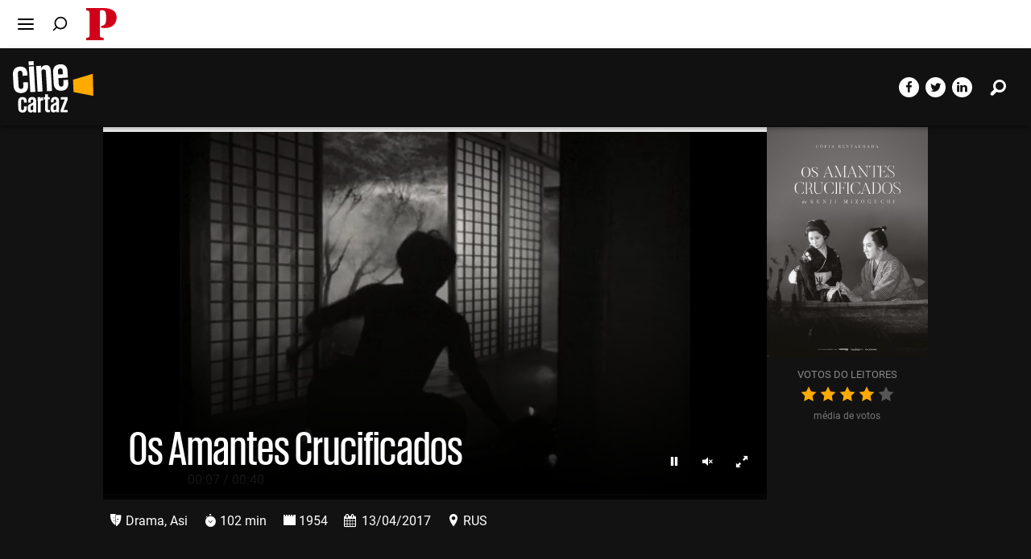

--- FILE ---
content_type: text/html; charset=utf-8
request_url: https://cinecartaz.publico.pt/filme/os-amantes-crucificados-19408
body_size: 86085
content:
<!DOCTYPE html>
<html style="color-scheme: dark;" lang="en">

<head>
    <meta charset="utf-8" />
    <meta http-equiv="x-ua-compatible" content="ie=edge">
    <meta name="viewport" content="width=device-width, initial-scale=1.0, shrink-to-fit=no, user-scalable=no" />
    <meta name="google-site-verification" content="UjQ0pSJwJWehmGJZZ4eYYzy8Lu44wwD8ttTcrVq_05E" />

    <title>Os Amantes Crucificados | Cinecartaz</title>
    <meta name="referrer" content="origin-when-cross-origin">
    <meta property="mrf:sections" content="Cinecartaz_2022" />

    
    <meta name="description" content="&amp;lt;p&amp;gt;Uma incurs&amp;#227;o de Mizoguchi pelo Jap&amp;#227;o ancestral, com uma hist&amp;#243;ria de amor ad&amp;#250;ltero que termina com os amantes crucificados.  Como habitualmente em Mizoguchi, a tem&amp;#225;tica social (a repress&amp;#227;o imposta pela tradi&amp;#231;&amp;#227;o e pelos costumes) volve-se em metaf&amp;#237;sica (a morte como derradeira comunh&amp;#227;o entre os amantes), numa das obras-primas absolutas do cineasta japon&amp;#234;s. ">
    <meta itemprop="name" content="Os Amantes Crucificados">
    <meta name="news_keywords" content="Política, Saúde, Serviço Nacional de Saúde, Hospitais, Ministério da Saúde, Médicos, Urgências, Marta Temido, Ordem dos Médicos">

    <meta property="fb:app_id" content="263434066253" />
    <meta property="og:type" content="article" />
    <meta property="og:title" content="Os Amantes Crucificados" />
    <meta name="twitter:title" content="Os Amantes Crucificados" />

    <meta property="og:image" content="https://imagens.publicocdn.com/imagens.aspx/586895?tp=KM " />
    <meta name="twitter:image" content="https://imagens.publicocdn.com/imagens.aspx/586895?tp=KM " />
    <meta property="og:url" content="https://cinecartaz.publico.pt/filme/os-amantes-crucificados-19408" />
    <meta property="og:site_name" content="PÚBLICO" />
    <meta property="og:description" content="&amp;lt;p&amp;gt;Uma incurs&amp;#227;o de Mizoguchi pelo Jap&amp;#227;o ancestral, com uma hist&amp;#243;ria de amor ad&amp;#250;ltero que termina com os amantes crucificados.  Como habitualmente em Mizoguchi, a tem&amp;#225;tica social (a repress&amp;#227;o imposta pela tradi&amp;#231;&amp;#227;o e pelos costumes) volve-se em metaf&amp;#237;sica (a morte como derradeira comunh&amp;#227;o entre os amantes), numa das obras-primas absolutas do cineasta japon&amp;#234;s. " />

    <meta name="twitter:card" content="summary_large_image" />
    <meta name="twitter:site" content="@publico" />
    <meta name="twitter:site:id" content="2561091" />
    <meta name="twitter:url" content="https://cinecartaz.publico.pt/filme/os-amantes-crucificados-19408" />
    <meta name="twitter:description" content="&amp;lt;p&amp;gt;Uma incurs&amp;#227;o de Mizoguchi pelo Jap&amp;#227;o ancestral, com uma hist&amp;#243;ria de amor ad&amp;#250;ltero que termina com os amantes crucificados.  Como habitualmente em Mizoguchi, a tem&amp;#225;tica social (a repress&amp;#227;o imposta pela tradi&amp;#231;&amp;#227;o e pelos costumes) volve-se em metaf&amp;#237;sica (a morte como derradeira comunh&amp;#227;o entre os amantes), numa das obras-primas absolutas do cineasta japon&amp;#234;s. " />

    <link rel="canonical" href="https://cinecartaz.publico.pt/filme/os-amantes-crucificados-19408" />
    <meta charset="UTF-8">

    <script type="application/ld+json">
        {
            "@context": "http://schema.org",
            "@type": "Movie",
            "name": "Os Amantes Crucificados",
"director": "Kenji Mizoguchi",             "image": "https://imagens.publicocdn.com/imagens.aspx/586895?tp=KM",
            "countryOfOrigin": "RUS"
        }
    </script>
    <script>
        var countComments = 1;
        var countIpsilon = 1;
    </script>


    <link rel="preconnect" href="https://static.publicocdn.com" />
    <link rel="preconnect" href="https://imagens.publicocdn.com" />
    <link rel="preconnect" href="https://static.publico.pt" />
    <link rel="preconnect" href="https://imagens.publico.pt" />
    <link rel="publisher" href="https://plus.google.com/+publicopt" />

    <link rel="shortcut icon" href="//static.publico.pt/files/cinecartaz/img/favicon.ico" />
    <link rel="apple-touch-icon" href="//static.publico.pt/files/cinecartaz/img/apple-touch-icon-57x57-precomposed.png" />
    <link rel="apple-touch-icon" sizes="72x72" href="//static.publico.pt/files/cinecartaz/img/apple-touch-icon-72x72-precomposed.png" />
    <link rel="apple-touch-icon" sizes="114x114" href="//static.publico.pt/files/cinecartaz/img/apple-touch-icon-114x114-precomposed.png" />
    <link rel="apple-touch-icon" sizes="144x144" href="//static.publico.pt/files/cinecartaz/img/apple-touch-icon-144x144-precomposed.png" />

    <link rel="preload" href="https://static.publicocdn.com/files/site/assets/fonts/publico-bold.woff2" as="font" type="font/woff2" crossorigin>
    <link rel="stylesheet" href="https://cdnjs.cloudflare.com/ajax/libs/font-awesome/4.7.0/css/font-awesome.min.css">
    <link rel="stylesheet" href="/css/critical.css" />
    <link rel="stylesheet" href="/css/menu.css?v202403" />
    <link rel="stylesheet" href="https://static.publicocdn.com/files/cinecartaz2021/css/critical.cinecartaz_new.css?2022040114956639045600393455500" />
    <link rel="stylesheet" href="https://static.publicocdn.com//files/cinecartaz2021/css/main.cinecartaz.css?2022040114956639045600393455514" />
    <link rel="stylesheet" href="https://static.publicocdn.com/files/site/css/main.css?202110071417639045600393455524" />
    
    <script>
        window.publicoConfig = {
            userType: "",
            Mobile: window.matchMedia("only screen and (max-width: 767px)").matches,
            hasAds: true,
            pageType: "home",
            dfpSection: "cinecartaz"
        };
        var Publico = {
            Cookies: {
                get: function () { }
            }
        }

        window.fEnd = [encodeURI(window.location.href.match(/([^\?]*)\/*$/)[0])];

        var dataLayer = [{
            "section": "Cinecartaz",
            "exclusivo": false,
            "author": [],
            "tags": [],
            "slugs": [],
            "isLive": false,
            "userOnPage": {},
            "isSubscriber": false,
            "dfpSection": "Cinecartaz",
            "tipo": "page",
            "id": "/filme/os-amantes-crucificados-19408"
        }];

        window.googlefc = window.googlefc || {};
        window.googlefc.callbackQueue = window.googlefc.callbackQueue || [];
        window.googlefc.controlledMessagingFunction = async (message) => {
            const applicableMessageTypes = [];
            //applicableMessageTypes.push(window.googlefc.MessageTypeEnum.OFFERWALL);

            var wasInApp = false;
            var sessionApp = sessionStorage.getItem("fromApp");

            if (sessionApp && sessionApp == "1")
                wasInApp = true;

            if (window.location.search.indexOf("fromApp=1") > -1 || wasInApp) {
                document.querySelector("#banner-and-header").classList.add("hide");
                message.proceed(false, applicableMessageTypes);
                sessionStorage.setItem("fromApp", 1);
            } else
                message.proceed(true, applicableMessageTypes);
        }
    </script>

    <!-- Google Tag Manager -->
    <script>(function (w, d, s, l, i) {
            w[l] = w[l] || []; w[l].push({
                'gtm.start':
                    new Date().getTime(), event: 'gtm.js'
            }); var f = d.getElementsByTagName(s)[0],
                j = d.createElement(s), dl = l != 'dataLayer' ? '&l=' + l : ''; j.async = true; j.src =
                    'https://www.googletagmanager.com/gtm.js?id=' + i + dl; f.parentNode.insertBefore(j, f);
        })(window, document, 'script', 'dataLayer', 'GTM-M374K84');</script>
    <!-- End Google Tag Manager -->

    <style>
          #video-id {
            position: absolute;
            width: 100% !important;
            height: 100% !important;
            top: 0;
            left: 0;
        }

        .rmp-ad-container > div {
            width: 100% !important;
            height: 100% !important;
        }

        .openedOverflow {
            overflow: auto;
        }

            .openedOverflow::-webkit-scrollbar {
                width: 4px;
                background-color: #F5F5F5;
            }

            .openedOverflow::-webkit-scrollbar-thumb {
                /* border-radius: 10px; */
                -webkit-box-shadow: inset 0 0 6px rgb(0 0 0 / 30%);
                background-color: #FFAA00;
            }
     ::selection {
    background: #3399FF !important;
}
.button--icon span i {
    color: #fff;
}
    </style>


    <!-- netScope v4 r1 – Begin of gPrism tag -->
    <script type="text/javascript"> 
    <!--//--><![CDATA[//><!-- 
    var pp_gemius_identifier = '.X2bGScWCGLZzbLgX2VHcuV176EdwCbMhDcUvgzZW8b.A7';
    var pp_gemius_extraparameters = new Array('gA=' + (document.location.pathname == "/" ? 'Homepage_do_site' : document.location.pathname));
    // lines below shouldn't be edited
    function gemius_pending(i) { window[i] = window[i] || function() {var x = window[i+'_pdata'] = window[i+'_pdata'] || []; x[x.length]=arguments;};}; gemius_pending('gemius_hit'); gemius_pending('gemius_event'); gemius_pending('pp_gemius_hit'); gemius_pending('pp_gemius_event'); 
    (function(d,t) {var ex; try {var gt=d.createElement(t),s=d.getElementsByTagName(t)[0],l='http'+((location.protocol=='https:')?'s':''); gt.async='true'; gt.src=l+'://gapt.hit.gemius.pl/xgemius.js'; s.parentNode.insertBefore(gt,s);} catch (ex) {}})(document,'script'); 
    //--><!]]>
    </script>
    <!--End netScope v4 r1 / (C) Gemius/Marktest 2018 -->
</head>

<body>
    <nav class="skip-links" role="navigation">
        <a href="#main" class="show-on-focus">Ir para o conteúdo</a>
        <a href="#navigation-main" class="show-on-focus">Ir para navegação principal</a>
    </nav>
    <div id="content" class="content">

    <style>
    *{box-sizing:border-box}.masthead h1,.masthead h2,.masthead h3,.masthead h4,.masthead h5,.masthead h6,.masthead p,.masthead blockquote,.masthead pre,.masthead hr,.masthead dl,.masthead dd,.masthead ol,.masthead ul,.masthead figure{margin:0;padding:0}.masthead li>ul,.masthead li>ol{margin-bottom:0}.masthead ul,.masthead ol{list-style-type:none}.masthead i,.masthead em{font-style:italic}.masthead a{text-decoration:none}button{padding:0;appearance:none;border:0;border-radius:0.25rem;background:transparent;line-height:1;cursor:pointer;font-family:inherit;font-weight:500}.show-for-sr{position:absolute !important;width:1px;height:1px;padding:0;margin:-1px;overflow:hidden;clip:rect(0, 0, 0, 0);white-space:nowrap;clip-path:inset(50%);border:0}#masthead .show-for-large{display:none}@media (min-width: 960px){#masthead .show-for-large{display:block}}#masthead .hide-for-large{display:none}@media (max-width: 399px){.hide-xsm{display:none}}@media (max-width: 889px){.hide-sm{display:none}}@media (min-width: 890px) and (max-width: 959px){.hide-md{display:none}}@media (min-width: 960px) and (max-width: 1049px){.hide-xmd{display:none}}@media (min-width: 1050px) and (max-width: 1339px){.hide-lg{display:none}}@media (min-width: 1340px){.hide-xlg{display:none}}.hide-for-subscribers{display:none}.btn,.btn--login--header,.btn--offer--header,a.btn--subscribe--header,.btn--login,.btn--subscribe,.btn--outlined,.btn--primary{padding:.625rem 1.25rem;border-radius:6.25rem;font-size:.8125rem;line-height:1.3125rem;font-weight:600;display:inline-block}.btn--primary{padding:.5625rem 1.875rem;background:#D10019;color:#FCFCFC}@media (min-width: 890px){.btn--primary{padding:.3125rem 1.25rem .4375rem}}.btn--primary:hover{color:#FCFCFC;background:#920011}.btn--primary:visited{color:#FCFCFC}.btn--outlined{padding:.5625rem 1.625rem;border:1px solid #D10019;background:transparent;color:#D10019;font-weight:500}@media (min-width: 1340px){.btn--outlined{padding:.3125rem 1.25rem .4375rem}}.btn--outlined:hover{opacity:0.6}.btn--subscribe{padding:.3125rem 1.25rem .4375rem;background:#F8DC51;color:#1A1E22}.btn--subscribe:hover{color:#1A1E22;background:#f5cf12}.btn--subscribe:visited{color:#1A1E22}.btn--login{padding:.3125rem 1.25rem .4375rem;color:#1A1E22;display:flex;transition:background-color .3s}.btn--login:hover{fill:#1A1E22;color:#1A1E22;background:#e9e9e9}.btn--login:visited{color:#1A1E22}.new-container{margin:0 16px}@media (min-width: 1050px) and (max-width: 1339px){.new-container{max-width:1024px;margin:0 auto}}@media (min-width: 1340px){.new-container{max-width:1288px;margin:0 auto}}@media (min-width: 890px){.grid--q-q,.grid--flexible,.md-grid--flexible{display:flex;flex-wrap:wrap}}.masthead button{cursor:pointer}.masthead .masthead__button .icon-bell{width:22px;height:24px}.masthead--paint{background:#fff;position:relative}@media (max-width: 889px){.masthead--paint .new-container.masthead__wrapper{max-width:none;padding:0 16px;margin:0}}.masthead__wrapper.masthead--fixed{background-color:#fff;width:100%;z-index:1;position:fixed;top:0}.masthead__wrapper.masthead--transparent{box-shadow:none;background:linear-gradient(180deg, rgba(0,0,0,0.72) 0%, rgba(0,0,0,0) 100%)}.masthead__wrapper.masthead--transparent .masthead__button{color:#fff}.masthead__wrapper.masthead--transparent .masthead__branding__logo path{fill:#fff}.masthead__wrapper.masthead--transparent .masthead__extras{display:none}.masthead__wrapper.brand{background-color:#D10019;box-shadow:none}.masthead__wrapper.brand .masthead__button{color:#fff}.masthead__wrapper.brand .masthead__branding__logo path{fill:#fff}.masthead__wrapper.brand .masthead__extras .masthead__menu li a{color:white}.masthead--thin{width:100%;height:3.8125rem;overflow:hidden;background:#fff;top:0;position:fixed;z-index:199997;border-bottom:1px solid #E3E4E4;transition:transform .25s ease;display:flex;transform:translateY(-65px)}.masthead--thin__wrapper{display:flex;align-items:center;margin:0 16px}@media (min-width: 890px){.masthead--thin__wrapper{justify-content:space-between;width:100%}}.masthead--thin .masthead--thin__heading{line-height:0}@media (min-width: 890px){.masthead--thin .masthead--thin__heading{position:relative}}.masthead--thin ul{display:flex;align-items:center}.masthead--thin .mini-nav ul{font-size:.75rem;height:2.5rem;line-height:2.5rem;text-transform:uppercase;font-weight:700}@media (min-width: 890px){.masthead--thin .mini-nav ul{flex-flow:row wrap}}.masthead--thin .mini-nav ul li{margin:0 10px}.masthead--thin .mini-nav ul a{color:#1A1E22}@media (hover: hover) and (pointer: fine){.masthead--thin .mini-nav ul a:hover{color:#D10019}}.masthead--thin .masthead--thin__ul li:not(last-child){margin-right:.75rem}.masthead--thin .masthead--thin__ul li:nth-child(4){display:none}.masthead--thin .masthead--thin__ul li.search--panel{margin-right:0}.masthead--thin svg{width:24px;height:24px}@media (hover: hover) and (pointer: fine){.masthead--thin svg:hover{opacity:0.8}}.masthead--thin .masthead--thin__ul .icon-search-new{width:21px;height:23px;transform:rotate(90deg)}.masthead--thin .masthead--thin__ul .search{margin-bottom:.0625rem}.masthead--thin .mini-nav{display:none}@media (min-width: 890px){.masthead--thin .mini-nav{display:block;overflow:hidden;height:40px;flex:1 1 0;padding-right:20px;position:relative}}.masthead--thin .masthead--thin__wrapper .masthead__sub{position:absolute;right:16px}@media (min-width: 890px){.masthead--thin .masthead--thin__wrapper .masthead__sub{position:relative;flex:0 0 auto;right:0}}@media (max-width: 889px){.masthead--thin__ul .clonable-burger li:first-child{margin-top:.125rem}}@media (max-width: 889px){.masthead--thin .masthead__sub{margin-bottom:-1px}}@media (max-width: 889px) and (-webkit-min-device-pixel-ratio: 2),(max-width: 889px) and (min-resolution: 192dpi),(max-width: 889px) and (min-resolution: 2dppx){.masthead--thin .masthead__sub{margin-bottom:-3px}}@media (min-width: 890px){.masthead--extended .masthead--thin .masthead__sub{right:0}}.masthead--thin__logo{margin:0}@media (min-width: 890px){.masthead--thin__logo{margin:0 16px 0 6px}}body.is-scrolled-down .masthead--thin.masthead--fixed{transform:translateY(-65px)}body.is-scroll-170 .masthead--thin.masthead--fixed{transform:translateY(0)}body.is-scrolled-down.is-scroll-170 .masthead--thin.masthead--fixed{transform:translateY(-65px)}svg.icon-p{width:2.5rem;height:2.5rem;fill:#D10019;margin-bottom:0;margin-left:-1px}.masthead__container{display:flex;align-items:center;position:relative}.masthead__button{appearance:none;border:0;border-radius:0.25rem;background:transparent;line-height:1;font-family:inherit;font-weight:500;padding:4px;cursor:pointer;display:flex;align-items:center;color:inherit;transition:background-color 0.4s}@media (hover: hover) and (pointer: fine){.masthead__button:hover{color:inherit;background-color:#efefef}}.masthead__button__label{font-size:.8125rem}.btn--login--header .masthead__button__label{display:none}@media (min-width: 890px){.btn--login--header .masthead__button__label{display:block}}.btn--login--header svg{display:block}@media (min-width: 890px){.btn--login--header svg{display:none}}body.layout--longform-full .masthead--thin .masthead__sub .btn--login--header .masthead__button__label{color:#1A1E22}.masthead__main{display:flex;flex:1 1 0px;align-items:center}@media (max-width: 889px){.masthead__main{height:3.8125rem}}@media (max-width: 889px) and (-webkit-min-device-pixel-ratio: 2),(max-width: 889px) and (min-resolution: 192dpi),(max-width: 889px) and (min-resolution: 2dppx){.masthead__main{height:3.84375rem}}.masthead__main .menu{display:flex}.masthead__main .menu li:not(:first-child){margin-left:12px}.masthead__main .menu svg{width:24px;height:24px}.masthead__main .menu .icon-search-new{transform:rotate(90deg);width:21px;height:23px}.masthead__sub{position:absolute;right:0}.masthead__sub svg{width:24px;height:24px}.masthead__sub .menu{display:flex;align-items:center;justify-content:flex-end}@media (min-width: 890px){.masthead__sub .menu li:not(:last-child){margin-right:20px}.masthead__sub .menu li.no-margin{margin:0}}.masthead__branding{margin:0 12px 2px;position:relative;z-index:3}@media (min-width: 890px){.masthead--paint .masthead__branding{margin:0 16px}}@media (-webkit-min-device-pixel-ratio: 2) and (max-width: 889px),(min-resolution: 192dpi) and (max-width: 889px),(min-resolution: 2dppx) and (max-width: 889px){.masthead--paint .masthead__branding{margin:0 12px 3px}}@media (-webkit-min-device-pixel-ratio: 2) and (min-width: 890px),(min-resolution: 192dpi) and (min-width: 890px),(min-resolution: 2dppx) and (min-width: 890px){.masthead--paint .masthead__branding{margin-bottom:0}}.masthead__branding__heading{line-height:0}.masthead__branding__heading a{display:block}.masthead__branding__logo{height:2.5rem;width:2.375rem}.masthead__branding__logo path:nth-child(2){fill:#D10019}@media (hover: hover) and (pointer: fine){.masthead__branding__logo:hover{opacity:0.9}}@media (max-width: 889px){.masthead--paint .masthead__branding__logo{margin-top:.0625rem}}.print-edition-wrapper{display:none}.masthead .weather{display:none}.masthead .masthead__wrapper{border-bottom:1px solid #E3E4E4;height:3.8125rem}@media (min-width: 890px){.masthead--extended .masthead__wrapper{border-bottom:1px solid #fff;height:6.9375rem}}@media (min-width: 890px){.masthead--extended .masthead__container,.masthead--extended .masthead__main{align-items:stretch}}@media (min-width: 890px){.masthead--extended .left-wrapper{position:absolute;display:flex;flex-direction:column;justify-content:space-between;height:100%;padding:.875rem 0 .9375rem;font-size:.8125rem}.masthead--extended .left-wrapper .print-edition-wrapper{display:block}.masthead--extended .left-wrapper .print-edition-wrapper a{color:#1A1E22}.masthead--extended .left-wrapper .print-edition-wrapper a:hover{color:#D10019}.masthead--extended .left-wrapper .today{font-weight:600;margin-bottom:4px}}@media (min-width: 890px){.masthead--extended .masthead__branding{margin:0 auto -3px}}@media not all and (min-resolution: 0.001dpcm){@supports (-webkit-appearance: none){.masthead--extended .masthead__branding{margin-top:2px}}}@media (max-width: 889px) and (-webkit-min-device-pixel-ratio: 3),(max-width: 889px) and (min-resolution: 350dpi),(max-width: 889px) and (min-resolution: 3dppx){.masthead--extended .masthead__branding{margin:0 12px 3px}}@media (min-width: 890px){.masthead--extended .masthead__branding__logo{height:4.625rem;width:4.375rem;margin:1.125rem 0}.masthead--extended .masthead__branding__logo path:nth-child(2){fill:#fff}}.masthead--extended .masthead__extras{display:none}.masthead--extended .masthead__nav{border-bottom:1px solid #1A1E22}.masthead--extended .masthead__nav ul{display:flex;justify-content:center;align-items:center;height:2.3125rem}.masthead--extended .masthead__nav ul li{line-height:1.1}@media (min-width: 890px){.masthead--extended .masthead__nav ul{overflow:hidden;height:2.3125rem;-ms-flex:1 1 0px;max-width:50rem;margin:0 auto;flex-flow:row wrap}.masthead--extended .masthead__nav ul li{line-height:2.3125rem}}@media (min-width: 1340px){.masthead--extended .masthead__nav ul{max-width:65rem}}.masthead--extended .masthead__sub{position:absolute;right:0}@media (min-width: 890px){.masthead--extended .masthead__container .masthead__sub{height:100%;display:flex;flex-direction:column;justify-content:space-between;padding:.875rem 0px .9375rem}}.masthead--extended.masthead .weather{font-size:.8125rem;color:#1A1E22}@media (min-width: 890px){.masthead--extended.masthead .weather{display:flex;column-gap:6px;align-items:center;background-repeat:no-repeat;height:20px;margin-right:0;margin-left:auto}}.masthead--extended.masthead .weather>span:nth-of-type(2){color:#64676B}.masthead--extended.masthead .weather svg{width:1.25rem;height:1.25rem}.masthead--extended.masthead .weather:hover{opacity:0.8}.masthead--extended.masthead .weather.sun{background-image:url("data:image/svg+xml,%3Csvg xmlns='http://www.w3.org/2000/svg' viewBox='0 0 18.28 18.28'%3E%3Cdefs%3E%3Cstyle%3E.cls-1%7Bfill:none%3Bstroke:%23ebb320%3Bstroke-miterlimit:10%3Bstroke-width:0.94px%3B%7D.cls-2%7Bfill:%23ebb320%3B%7D%3C/style%3E%3C/defs%3E%3Cg id='Layer_2' data-name='Layer 2'%3E%3Cg id='Camada_10' data-name='Camada 10'%3E%3Cline class='cls-1' x1='9.14' x2='9.14' y2='3.47'/%3E%3Cline class='cls-1' x1='2.68' y1='2.68' x2='5.13' y2='5.13'/%3E%3Cline class='cls-1' y1='9.14' x2='3.47' y2='9.14'/%3E%3Cline class='cls-1' x1='2.68' y1='15.6' x2='5.13' y2='13.15'/%3E%3Cline class='cls-1' x1='9.14' y1='18.28' x2='9.14' y2='14.81'/%3E%3Cline class='cls-1' x1='15.6' y1='15.6' x2='13.15' y2='13.15'/%3E%3Cline class='cls-1' x1='18.28' y1='9.14' x2='14.81' y2='9.14'/%3E%3Cline class='cls-1' x1='15.6' y1='2.68' x2='13.15' y2='5.13'/%3E%3Cpath class='cls-2' d='M9.14 4.58A4.56 4.56 0 1 0 13.7 9.14 4.56 4.56 0 0 0 9.14 4.58Z'/%3E%3C/g%3E%3C/g%3E%3C/svg%3E");background-size:20px;padding-left:26px}.masthead--extended.masthead .weather.sun-cloudy{background-image:url("data:image/svg+xml,%3Csvg xmlns='http://www.w3.org/2000/svg' viewBox='0 0 24.37 18.28'%3E%3Cdefs%3E%3Cstyle%3E.cls-1%7Bfill:none%3Bstroke:%23ebb320%3Bstroke-miterlimit:10%3Bstroke-width:0.94px%3B%7D.cls-2%7Bfill:%23ebb320%3B%7D.cls-3%7Bfill:%2374c1eb%3B%7D%3C/style%3E%3C/defs%3E%3Cg id='Layer_2' data-name='Layer 2'%3E%3Cg id='Camada_10' data-name='Camada 10'%3E%3Cline class='cls-1' x1='9.14' x2='9.14' y2='3.47'/%3E%3Cline class='cls-1' x1='2.68' y1='2.68' x2='5.13' y2='5.13'/%3E%3Cline class='cls-1' y1='9.14' x2='3.47' y2='9.14'/%3E%3Cline class='cls-1' x1='2.68' y1='15.6' x2='5.13' y2='13.15'/%3E%3Cline class='cls-1' x1='9.14' y1='18.28' x2='9.14' y2='14.81'/%3E%3Cline class='cls-1' x1='15.6' y1='15.61' x2='13.15' y2='13.15'/%3E%3Cline class='cls-1' x1='15.6' y1='2.68' x2='13.15' y2='5.13'/%3E%3Cpath class='cls-2' d='M7.94 10.25A3.44 3.44 0 0 1 12 6.9a4.71 4.71 0 0 1 .64-.7 4.55 4.55 0 1 0-3.46 7.5 4.65 4.65 0 0 0 1.24-.19A3.4 3.4 0 0 1 7.94 10.25Z'/%3E%3Cpath class='cls-3' d='M11.35 7.79a2.47 2.47 0 0 0 0 4.93H21.91a2.46 2.46 0 1 0-.69-4.83l-.34.1-.19-.3a4.79 4.79 0 0 0-8.12 0l-.19.3L12 7.89A2.74 2.74 0 0 0 11.35 7.79Z'/%3E%3C/g%3E%3C/g%3E%3C/svg%3E");background-size:28px;padding-left:36px}.masthead--extended.masthead .weather.sun-mostly-cloudy{background-image:url("data:image/svg+xml,%3Csvg xmlns='http://www.w3.org/2000/svg' viewBox='0 0 24.37 18.28'%3E%3Cdefs%3E%3Cstyle%3E.cls-1%7Bfill:none%3Bstroke:%23ebb320%3Bstroke-miterlimit:10%3Bstroke-width:0.94px%3B%7D.cls-2%7Bfill:%23ebb320%3B%7D.cls-3%7Bfill:%23817969%3B%7D%3C/style%3E%3C/defs%3E%3Cg id='Layer_2' data-name='Layer 2'%3E%3Cg id='Camada_10' data-name='Camada 10'%3E%3Cline class='cls-1' x1='9.14' x2='9.14' y2='3.47'/%3E%3Cline class='cls-1' x1='2.68' y1='2.68' x2='5.13' y2='5.13'/%3E%3Cline class='cls-1' y1='9.14' x2='3.47' y2='9.14'/%3E%3Cline class='cls-1' x1='2.68' y1='15.6' x2='5.13' y2='13.15'/%3E%3Cline class='cls-1' x1='9.14' y1='18.28' x2='9.14' y2='14.81'/%3E%3Cline class='cls-1' x1='15.6' y1='15.61' x2='13.15' y2='13.15'/%3E%3Cline class='cls-1' x1='15.6' y1='2.68' x2='13.15' y2='5.13'/%3E%3Cpath class='cls-2' d='M7.94 10.25A3.44 3.44 0 0 1 12 6.9a4.71 4.71 0 0 1 .64-.7 4.55 4.55 0 1 0-3.46 7.5 4.65 4.65 0 0 0 1.24-.19A3.4 3.4 0 0 1 7.94 10.25Z'/%3E%3Cpath class='cls-3' d='M11.35 7.79a2.47 2.47 0 0 0 0 4.93H21.91a2.46 2.46 0 1 0-.69-4.83l-.34.1-.19-.3a4.79 4.79 0 0 0-8.12 0l-.19.3L12 7.89A2.74 2.74 0 0 0 11.35 7.79Z'/%3E%3C/g%3E%3C/g%3E%3C/svg%3E");background-size:28px;padding-left:36px}.masthead--extended.masthead .weather.sun-rain{background-image:url("data:image/svg+xml,%3Csvg xmlns='http://www.w3.org/2000/svg' viewBox='0 0 25.39 20.68'%3E%3Cdefs%3E%3Cstyle%3E.cls-1%7Bfill:none%3Bstroke:%23ebb320%3Bstroke-miterlimit:10%3Bstroke-width:0.94px%3B%7D.cls-2%7Bfill:%23ebb320%3B%7D.cls-3%7Bfill:%23817969%3B%7D%3C/style%3E%3C/defs%3E%3Cg id='Layer_2' data-name='Layer 2'%3E%3Cg id='Camada_10' data-name='Camada 10'%3E%3Cline class='cls-1' x1='9.52' x2='9.52' y2='3.62'/%3E%3Cline class='cls-1' x1='2.79' y1='2.79' x2='5.34' y2='5.35'/%3E%3Cline class='cls-1' y1='9.52' x2='3.62' y2='9.52'/%3E%3Cline class='cls-1' x1='2.79' y1='16.25' x2='5.34' y2='13.7'/%3E%3Cline class='cls-1' x1='9.52' y1='19.04' x2='9.52' y2='15.42'/%3E%3Cline class='cls-1' x1='16.25' y1='2.79' x2='13.7' y2='5.35'/%3E%3Cpath class='cls-2' d='M8.27 10.68a3.58 3.58 0 0 1 4.19-3.49 5.72 5.72 0 0 1 .66-.73 4.69 4.69 0 0 0-3.6-1.69 4.75 4.75 0 0 0 0 9.5 4.58 4.58 0 0 0 1.29-.2A3.55 3.55 0 0 1 8.27 10.68Z'/%3E%3Cpath class='cls-3' d='M11.82 8.12a2.57 2.57 0 0 0 0 5.13h11a2.57 2.57 0 1 0-.72-5l-.35.1L21.55 8a5 5 0 0 0-8.46 0l-.2.31-.35-.1A2.55 2.55 0 0 0 11.82 8.12Z'/%3E%3Cpolygon class='cls-3' points='13.45 15.43 15.33 18.69 16.3 18.13 14.74 15.43 13.45 15.43'/%3E%3Cpolygon class='cls-3' points='17.18 15.43 20.11 20.68 21.09 20.13 18.47 15.43 17.18 15.43'/%3E%3Cpolygon class='cls-3' points='20.67 15.43 22.56 18.7 23.53 18.14 21.97 15.43 20.67 15.43'/%3E%3C/g%3E%3C/g%3E%3C/svg%3E");background-size:28px;padding-left:36px}.masthead--extended.masthead .weather.mostly-cloudy{background-image:url("data:image/svg+xml,%3Csvg xmlns='http://www.w3.org/2000/svg' viewBox='0 0 24.12 11.78'%3E%3Cdefs%3E%3Cstyle%3E.cls-1%7Bfill:%23817969%3B%7D%3C/style%3E%3C/defs%3E%3Cg id='Layer_2' data-name='Layer 2'%3E%3Cg id='Camada_10' data-name='Camada 10'%3E%3Cpath class='cls-1' d='M21.54 6.68a2.46 2.46 0 0 0-.72.1l-.31.09-.18-.28a5 5 0 0 0-8.43 0l-.18.28-.32-.09a2.34 2.34 0 0 0-.71-.1 2.55 2.55 0 1 0 0 5.1H21.54a2.55 2.55 0 1 0 0-5.1Z'/%3E%3Cpath class='cls-1' d='M10.69 5.72a4.07 4.07 0 0 1 .61 0 5.94 5.94 0 0 1 4.81-2.44 2.71 2.71 0 0 0-1.94-.81 2.61 2.61 0 0 0-.75.11l-.34.1-.19-.3A5.28 5.28 0 0 0 4 2.43l-.19.3-.34-.1a2.61 2.61 0 0 0-.75-.11 2.7 2.7 0 1 0 0 5.39h4.7A3.54 3.54 0 0 1 10.69 5.72Z'/%3E%3C/g%3E%3C/g%3E%3C/svg%3E");background-size:26px;padding-left:34px;background-position:0 3px}.masthead--extended.masthead .weather.rain{background-image:url("data:image/svg+xml,%3Csvg xmlns='http://www.w3.org/2000/svg' viewBox='0 0 17.25 16.05'%3E%3Cdefs%3E%3Cstyle%3E.cls-1%7Bfill:%23817969%3B%7D%3C/style%3E%3C/defs%3E%3Cg id='Layer_2' data-name='Layer 2'%3E%3Cg id='Camada_10' data-name='Camada 10'%3E%3Cpath class='cls-1' d='M2.74 2.62a2.74 2.74 0 0 0 0 5.48H14.51a2.74 2.74 0 1 0-.77-5.37l-.38.1-.21-.33a5.35 5.35 0 0 0-9 0l-.21.33-.38-.11A2.86 2.86 0 0 0 2.74 2.62Z'/%3E%3Cpolygon class='cls-1' points='4.48 10.43 6.49 13.92 7.53 13.32 5.87 10.43 4.48 10.43'/%3E%3Cpolygon class='cls-1' points='8.47 10.43 11.6 16.05 12.66 15.47 9.85 10.43 8.47 10.43'/%3E%3Cpolygon class='cls-1' points='12.2 10.43 14.22 13.94 15.27 13.34 13.59 10.43 12.2 10.43'/%3E%3C/g%3E%3C/g%3E%3C/svg%3E");background-size:19px;padding-left:27px;background-position:0px 2px}.masthead--extended.masthead .weather.thunderstorm{background-image:url("data:image/svg+xml,%3Csvg xmlns='http://www.w3.org/2000/svg' viewBox='0 0 16.31 16.04'%3E%3Cdefs%3E%3Cstyle%3E.cls-1%7Bfill:%23817969%3B%7D%3C/style%3E%3C/defs%3E%3Cg id='Layer_2' data-name='Layer 2'%3E%3Cg id='Camada_10' data-name='Camada 10'%3E%3Cpath class='cls-1' d='M2.59 2.47a2.6 2.6 0 0 0 0 5.19H13.71A2.59 2.59 0 1 0 13 2.58l-.36.1-.2-.32a5.05 5.05 0 0 0-8.55 0l-.2.32-.36-.1A2.64 2.64 0 0 0 2.59 2.47Z'/%3E%3Cpolygon class='cls-1' points='3.77 8.92 5.43 11.81 6.29 11.31 4.91 8.92 3.77 8.92'/%3E%3Cpolygon class='cls-1' points='13.42 8.92 12.27 8.92 13.95 11.83 14.81 11.33 13.42 8.92'/%3E%3Cpolygon class='cls-1' points='11.71 12.15 9.85 8.92 8.71 8.92 9.99 11.16 7.57 11.16 10.91 16.04 11.73 15.48 9.46 12.15 11.71 12.15'/%3E%3C/g%3E%3C/g%3E%3C/svg%3E");background-size:19px;padding-left:27px;background-position:0px 2px}.masthead--extended.masthead .weather.snow{background-image:url("data:image/svg+xml,%3Csvg xmlns='http://www.w3.org/2000/svg' viewBox='0 0 12.67 14.2'%3E%3Cdefs%3E%3Cstyle%3E.cls-1%7Bfill:%2374c1eb%3B%7D%3C/style%3E%3C/defs%3E%3Cg id='Layer_2' data-name='Layer 2'%3E%3Cg id='Camada_10' data-name='Camada 10'%3E%3Cpath class='cls-1' d='M6 14.2V12L4 13.08l-.35-.61 1.56-.9A1.48 1.48 0 0 0 6 10.29H6A1.49 1.49 0 0 0 3.75 9h0A1.47 1.47 0 0 0 3 10.29v1.78H2.29V9.84L.35 11 0 10.34 1.94 9.22 0 8.11l.35-.63 1.56.9a1.48 1.48 0 0 0 1.48 0h0a1.47 1.47 0 0 0 0-2.56h0a1.44 1.44 0 0 0-1.47 0L.35 6.71 0 6.09 1.94 5 0 3.86l.35-.62L2.29 4.36V2.13H3V3.92A1.48 1.48 0 0 0 3.75 5.2h0A1.49 1.49 0 0 0 6 3.92H6a1.48 1.48 0 0 0-.75-1.28L3.68 1.74 4 1.11 6 2.24V0h.71V2.24L8.63 1.11 9 1.74l-1.55.89a1.48 1.48 0 0 0-.75 1.28h0A1.48 1.48 0 0 0 8.91 5.2h0a1.48 1.48 0 0 0 .74-1.28V2.13h.72V4.36l1.93-1.12.36.62L10.74 5l1.93 1.11-.36.62-1.56-.9a1.46 1.46 0 0 0-1.47 0h0a1.47 1.47 0 0 0 0 2.56h0a1.45 1.45 0 0 0 1.48 0l1.55-.9.36.63L10.74 9.22l1.93 1.12-.36.62L10.38 9.84v2.23H9.66V10.29A1.47 1.47 0 0 0 8.92 9h0a1.48 1.48 0 0 0-2.22 1.28h0a1.48 1.48 0 0 0 .75 1.28l1.56.9-.36.61L6.69 12V14.2Z'/%3E%3C/g%3E%3C/g%3E%3C/svg%3E");background-size:16px;padding-left:24px;background-position:0 1px}.masthead--compact .masthead__wrapper{border-bottom:1px solid #E3E4E4}.masthead--compact .masthead--paint .new-container{max-width:none;padding:0 16px;margin:0}.masthead--compact .masthead__main{flex-flow:row wrap;flex:1 1 0px}.masthead--compact .masthead__branding{flex:0 0 auto}.masthead--compact .masthead__extras{flex:1 1 0px}.masthead--compact .masthead__menu{display:none}@media (min-width: 890px){.masthead--compact .masthead__menu{position:relative;display:flex;flex-wrap:wrap;justify-content:flex-start;overflow:hidden;height:3.75rem;line-height:3.75rem;padding-right:1.25rem}.masthead--compact .masthead__menu li{font-size:.75rem;text-transform:uppercase;margin:0 10px}.masthead--compact .masthead__menu li .icon-chevron-down{width:.625rem;height:.625rem;vertical-align:-2px}.masthead--compact .masthead__menu a{color:#1A1E22}}@media (min-width: 890px) and (hover: hover) and (pointer: fine){.masthead--compact .masthead__menu a:hover{color:#D10019}}.masthead--compact .masthead__menu li{font-weight:500}.masthead--compact .masthead__menu li.menu--main-section{font-weight:700}.masthead--compact .masthead__menu li .open-main-menu{font-weight:500}.masthead--compact .masthead__sub{flex:0 0 auto;display:flex;position:relative}.masthead__nav{font-weight:700;display:none}@media (min-width: 890px){.masthead__nav{display:block}}.masthead__nav ul li{text-transform:uppercase;font-size:.75rem;margin:0 10px}.masthead__nav a{color:#1A1E22}@media (hover: hover) and (pointer: fine){.masthead__nav a:hover{color:#D10019}}.masthead--has-sub-menu .masthead__container{width:100%}.masthead--has-sub-menu .masthead--paint{border-bottom:1px solid #E3E4E4}@media (min-width: 890px){.masthead--has-sub-menu .masthead--paint .new-container{display:flex}}.masthead--has-sub-menu .masthead__menus .masthead__nav{display:none}.masthead--has-sub-menu.masthead--compact .masthead__menus .masthead__nav{display:block;font-weight:700;position:relative}.masthead--has-sub-menu.masthead--compact .masthead__menus .masthead__nav::after{content:'';background-image:linear-gradient(#fff, rgba(255,255,255,0));width:16px;height:38px;position:absolute;top:0;right:0}.masthead--has-sub-menu.masthead--compact .masthead__menus .masthead__nav ul{display:flex;align-items:center;height:2.375rem;padding:0 .375rem;overflow-x:scroll;-webkit-overflow-scrolling:touch;-ms-overflow-style:none;scrollbar-width:none;flex-wrap:nowrap}.masthead--has-sub-menu.masthead--compact .masthead__menus .masthead__nav ul::-webkit-scrollbar{display:none}.masthead--has-sub-menu.masthead--compact .masthead__menus .masthead__nav ul li{text-transform:uppercase;font-size:.75rem;margin:0 10px;white-space:nowrap}.masthead--has-sub-menu.masthead--compact .masthead__menus .masthead__nav ul li:last-child{padding-right:20px}.masthead--has-sub-menu.masthead--compact .masthead__menus .masthead__nav a{color:#1A1E22}@media (hover: hover) and (pointer: fine){.masthead--has-sub-menu.masthead--compact .masthead__menus .masthead__nav a:hover{color:#D10019}}.masthead--has-sub-menu.masthead--compact .masthead__wrapper{border-bottom:1px solid #fff}@media (min-width: 890px){.masthead--has-sub-menu.masthead--compact .masthead__menus{display:none}}.masthead--has-sub-menu .masthead__menus .masthead__nav.new-container{padding:0}.btn--close{display:none}body.menu-is-open{overflow:hidden}body.menu-is-open #main-menu .btn--close{display:flex}body.menu-is-open #main-menu .btn--close svg{width:1.5rem;height:1.5rem;color:#31363B}body.menu-is-open #main-menu .grid--flexible__item~.btn--close{display:none}@media (min-width: 890px){body.menu-is-open #main-menu .grid--flexible__item~.btn--close{display:flex;position:absolute;top:.625rem;right:0}body.menu-is-open #main-menu .grid--flexible__item~.btn--close svg{color:#97999C}}@media (min-width: 890px){body.menu-is-open .masthead--extended .masthead__wrapper{border-bottom:1px solid #e9e9e9}}body.menu-is-open .masthead--has-sub-menu .masthead__wrapper{border-bottom:1px solid #E3E4E4}body.menu-is-open .btn--close{display:flex}body.search-panel-is-open .masthead li.alerts{margin-left:.75rem}@media (min-width: 890px){body.search-panel-is-open .masthead li.search--panel{opacity:1;width:11.25rem}}@media (min-width: 890px){body.search-panel-is-open .main-menu__header li.search--panel{width:205px}}body.search-panel-is-open .masthead--thin__ul li.search--panel{margin-right:1.5625rem}body.search-panel-is-open .masthead--compact .search--panel{margin-right:.75rem}.masthead .masthead__nav .icon-chevron-down,.masthead .mini-nav .icon-chevron-down{width:.625rem;height:.625rem;vertical-align:-2px}@media (hover: hover) and (pointer: fine){.masthead .masthead__nav button:hover svg,.masthead .mini-nav button:hover svg{fill:#D10019}}.masthead .menu__email{width:100%;font-size:.84375rem;font-weight:600;line-height:1.2;white-space:nowrap;width:91%;overflow:hidden;text-overflow:ellipsis;position:absolute}.masthead .menu__greeting{background:#FFFCED;width:100%;padding:25px 15px 30px 15px;border-top:2px solid #F8DC51;margin-bottom:.3125rem;margin-top:1.9375rem}.masthead .menu__greeting h1{font-size:1.5rem;font-weight:500;font-family:"publico", "publico-medium", Times, "Times New Roman", serif}.masthead .menu__greeting p{font-size:1rem;margin-top:.375rem;line-height:1.35;font-family:"publico-text", publico, Times, "Times New Roman", serif}.masthead .user-tools__dropdown-menu{position:fixed;align-items:flex-start;flex-direction:column;background:#fff;width:100%;height:100%;box-shadow:0 10px 20px rgba(0,0,0,0.19),0 6px 6px rgba(0,0,0,0.23);top:0;right:0;bottom:0;overflow-y:auto;padding:14px;transform:translateX(100%);opacity:0;z-index:199998;transition:transform ease .25s, opacity ease .25s;display:flex}@media (min-width: 375px){.masthead .user-tools__dropdown-menu{width:23.4375rem}}.masthead .user-tools__dropdown-menu .btn--close{display:block;position:absolute;top:11px;right:12px}.masthead .user-tools__dropdown-menu .btn--close svg{width:24px;height:24px;color:#1A1E22}@media (hover: hover) and (pointer: fine){.masthead .user-tools__dropdown-menu .btn--close svg:hover{opacity:0.6}}.masthead .user-tools__dropdown-menu h2{font-size:.8125rem;font-weight:700;margin-top:25px;border-bottom:1px solid #e9e9e9;width:100%;padding-bottom:10px;text-transform:uppercase;letter-spacing:-.03125rem;line-height:1.2;font-family:-apple-system,BlinkMacSystemFont,"Segoe UI",Roboto,Oxygen,Ubuntu,Cantarell,"Open Sans","Helvetica Neue",sans-serif}.masthead .user-tools__dropdown-menu ul{width:100%}.masthead .user-tools__dropdown-menu li{font-size:.9375rem;width:100%;padding-bottom:16px;padding-top:14px;padding-bottom:1.7vh;padding-top:1.5vh}.masthead .user-tools__dropdown-menu li a{display:block;color:#1A1E22;position:relative}@media (hover: hover) and (pointer: fine){.masthead .user-tools__dropdown-menu li a:hover{color:#D10019}}.masthead .user-tools__dropdown-menu li.is-submenu-item .icon-chevron-right{display:none;width:16px;height:16px;position:absolute;right:3px;top:2px}.masthead .user-tools__dropdown-menu li.menu-item--subscriber.pt-14{padding-top:14px}.masthead .user-tools__dropdown-menu li.divider{padding-bottom:0}.masthead .user-tools__dropdown-menu .divider--subscriber{border-bottom:2px solid #F8DC51;width:100%}.masthead .user-tools__dropdown-menu.is-active{transform:translate(0, 0);opacity:1}.masthead .user-menu__ul{width:100%}.masthead .user-menu__ul.subscription-wrapper{display:none}.masthead .user-menu__ul.logout-wrapper{margin-top:.25rem}.masthead p.without-subscription a{color:#1A1E22;text-decoration:underline}.masthead p.without-subscription a:hover{color:#D10019}.masthead .with-subscription{display:none}.masthead .btn--outlined.logout{color:#D10019;display:inline-block}#main-menu{display:none;background:white;position:fixed;width:100%;z-index:199997;margin-top:0;overflow-y:auto;-webkit-overflow-scrolling:touch;bottom:0;top:0}@media (min-width: 890px){#main-menu{overflow-y:scroll}}#main-menu .main-menu__header{height:3.8125rem;border-bottom:1px solid #E3E4E4;padding:0 16px}#main-menu .main-menu__header>ul{display:flex;align-items:center;height:100%}#main-menu .main-menu__header>ul li:not(:last-child){margin-right:.625rem}@media (min-width: 890px){#main-menu .main-menu__header>ul li:not(:last-child){margin-right:.75rem}}#main-menu .main-menu__header .icon-search-new{transform:rotate(90deg);width:1.3125rem;height:1.4375rem;margin-bottom:1px}#main-menu .main-menu__header li.search--panel .search-panel__form{margin-right:25px;margin-left:0px;margin-top:-2px}#main-menu .main-menu__header .masthead__branding__logo{margin:4px 0px 0px 2px;height:2.5rem;width:2.375rem}@media (min-width: 890px){#main-menu .main-menu__header .masthead__branding__logo{margin:4px 0px 0px -6px}}#main-menu .main-menu__header .masthead__branding__logo path:last-child{display:none}#main-menu input{border-radius:0;-webkit-appearance:none;-moz-appearance:none;appearance:none;cursor:pointer}#main-menu .main-menu__search{margin-bottom:50px;margin-top:20px;display:flex}@media (min-width: 890px){#main-menu .main-menu__search{display:none}}#main-menu .main-menu__search input[type="search"]{width:63%;margin:0;border:0 solid #ccc;flex:1;border-bottom:1px solid #1A1E22;background:#fff;font-size:.875rem;padding:0}#main-menu .main-menu__search input[type="submit"]{padding:8px 18px;margin-left:10px;border:none;color:#fff;background:#D10019;border-radius:50px;-moz-osx-font-smoothing:auto;-webkit-font-smoothing:auto}#main-menu.is-open{display:block}#main-menu ul li{font-size:.875rem;line-height:1.3}#main-menu .grid--flexible{padding:1.625rem 10vw 0}@media (min-width: 890px){#main-menu .grid--flexible{position:relative;padding:1.625rem 0}}#main-menu .grid--flexible__item .printed-edition-mobile{display:none}#main-menu .grid--flexible__item:first-child{display:flex;flex-direction:column}#main-menu .grid--flexible__item>div>div{font-weight:700;margin-bottom:25px;font-size:1rem}@media (min-width: 890px){#main-menu .grid--flexible__item>div>div{margin-top:0;margin-bottom:20px}}@media (max-width: 889px){#main-menu .grid--flexible__item ul{display:flex;flex-wrap:wrap;column-gap:20px}#main-menu .grid--flexible__item ul li{flex:1 1 40%}}#main-menu .grid--flexible__item li{margin-bottom:18px}@media (min-width: 890px){#main-menu .grid--flexible__item li{margin-bottom:10px}}#main-menu .grid--flexible__item li:last-of-type{margin-bottom:50px}@media (min-width: 890px){#main-menu .grid--flexible__item li:last-of-type{margin-bottom:40px}}@media (min-width: 890px){#main-menu .grid--flexible__item li.last-of-column{margin-bottom:0}}#main-menu .grid--flexible__item a{color:#1A1E22;font-weight:400}@media (hover: hover) and (pointer: fine){#main-menu .grid--flexible__item a:hover{color:#D10019}}@media (min-width: 890px){#main-menu .ul-wrapper.feature{display:none}}#main-menu .ul-wrapper li a svg{width:.75rem;height:.875rem;margin-right:.25rem;vertical-align:-.125rem}@media (min-width: 890px){#main-menu .ul-wrapper.feature li:last-child,#main-menu .ul-wrapper.present li:last-child,#main-menu .ul-wrapper.follow-us li:last-child,#main-menu .ul-wrapper.about li:last-child{margin-bottom:0}}@media (min-width: 890px){body:not(.is-scroll-170) .masthead--extended #main-menu .main-menu__header{height:6.9375rem;border-bottom:1px solid #E3E4E4;padding:0;margin:0 16px}}@media (min-width: 1050px) and (max-width: 1339px){body:not(.is-scroll-170) .masthead--extended #main-menu .main-menu__header{max-width:1024px;margin:0 auto}}@media (min-width: 1340px){body:not(.is-scroll-170) .masthead--extended #main-menu .main-menu__header{max-width:1288px;margin:0 auto}}@media (min-width: 890px){body:not(.is-scroll-170) .masthead--extended #main-menu .main-menu__header>ul{height:auto}body:not(.is-scroll-170) .masthead--extended #main-menu .main-menu__header>ul li:not(:last-of-type){margin-top:.875rem}}@media (min-width: 890px){body:not(.is-scroll-170) .masthead--extended #main-menu .main-menu__header .masthead__branding__logo{height:4.625rem;width:4.375rem;position:absolute;left:50%;margin-left:-2.1875rem;margin-top:-.3125rem}body:not(.is-scroll-170) .masthead--extended #main-menu .main-menu__header .masthead__branding__logo path:last-child{display:block}}@media (min-width: 890px){.grid--flexible__item{flex:1 1 15%;position:relative}.grid--flexible__item:not(:first-of-type){margin-left:32px}.grid--flexible__item:not(:first-of-type):before{content:'';position:absolute;top:0;left:-16px;width:100%;height:100%;border-left:1px solid #e9e9e9;z-index:-1}}.open-main-menu{text-transform:uppercase;font-weight:700;font-size:.75rem;color:#1A1E22}@media (hover: hover) and (pointer: fine){.open-main-menu:hover{color:#D10019}}body.layout--longform-full:not(.layout-longform--infographic) #masthead{height:auto}body.layout--longform-full:not(.layout-longform--infographic) .masthead--paint{background:transparent;border-bottom:none;z-index:2}body.layout--longform-full:not(.layout-longform--infographic) .masthead--paint .masthead__menus{display:none}body.layout--longform-full:not(.layout-longform--infographic) .custom--story__cover{margin-top:-3.8125rem}body.layout--longform-full:not(.layout-longform--infographic) .masthead--compact .masthead__wrapper{border-bottom:none}@media (min-width: 890px){body.layout--longform-full:not(.layout-longform--infographic) .masthead__nav{display:none}}body.layout--longform-full:not(.layout-longform--infographic) .masthead__main .menu{color:#fff}body.layout--longform-full:not(.layout-longform--infographic) .masthead__branding__logo path{fill:#fff}body.layout--longform-full:not(.layout-longform--infographic) #main-menu .main-menu__header .masthead__branding__logo path{fill:#D10019}body.layout--longform-full:not(.layout-longform--infographic) .btn--login--header{color:#fff}body.layout--longform-full:not(.layout-longform--infographic) .btn--login--header:hover{background:transparent;opacity:0.7}body.layout--longform-full:not(.layout-longform--infographic) .masthead__button:hover{background-color:transparent;opacity:0.7}body.layout--longform-full:not(.layout-longform--infographic) .masthead__wrapper .masthead__sub svg{fill:#fff}body.layout--longform-full:not(.layout-longform--infographic) .search--panel [type=search]{background:transparent;color:#fff;border-bottom:1px solid #CACBCC}body.layout--longform-full:not(.layout-longform--infographic) article.story{margin-top:-3.8125rem}body.layout--longform-full:not(.layout-longform--infographic) .masthead--thin .search--panel [type=search]{color:#1A1E22}.user-tools__user-icon,.btn.btn--offer--header,.btn--offer--header,a.btn--offer--header.btn--subscribe--header{display:none}html.user--logged-in .btn.btn--login--header,html.user--logged-in .btn--login--header,html.user--logged-in .icon-user{display:none}html.user--logged-in .user-tools__user-icon{display:block;margin-left:14px}@media (hover: hover) and (pointer: fine){html.user--logged-in .user-tools__user-icon:hover{opacity:0.85}}@media (min-width: 890px){html.user--logged-in .user-tools__user-icon{margin-left:18px}}html.user--logged-in .user-tools__user-icon .avatar{width:2rem;height:2rem;background:#1A1E22;border-radius:50%;color:#fff;line-height:2rem}html.user--logged-in .user-tools__user-icon .avatar .name{font-size:1.0625rem;font-weight:600}html.user--logged-in.user--subscriber .btn.btn--subscribe--header,html.user--logged-in.user--subscriber .btn--subscribe--header.btn--login--header,html.user--logged-in.user--subscriber .btn--subscribe--header.btn--offer--header,html.user--logged-in.user--subscriber a.btn--subscribe--header,html.user--logged-in.user--subscriber .btn--subscribe--header.btn--primary,html.user--logged-in.user--subscriber .btn--subscribe--header.btn--outlined,html.user--logged-in.user--subscriber .btn--subscribe--header.btn--subscribe,html.user--logged-in.user--subscriber .btn--subscribe--header.btn--login{display:none}html.user--logged-in.user--subscriber .user-tools__user-icon{position:relative}html.user--logged-in.user--subscriber .user-tools__user-icon:after{content:'';border:2px solid #f5cf12;position:absolute;top:-.1875rem;left:-.1875rem;width:2.125rem;height:2.125rem;border-radius:50%}@media (max-width: 890px){html.user--logged-in.user--subscriber #main-menu .grid--flexible__item .printed-edition-mobile{display:block;margin:0 0 .9375rem;font-size:.875rem}html.user--logged-in.user--subscriber #main-menu .grid--flexible__item .printed-edition-mobile #today-mobile{font-weight:600;margin-bottom:.3125rem;font-size:.875rem}}html.user--logged-in.user--subscriber #main-menu .grid--flexible__item .printed-edition-mobile a{border-bottom:1px solid #CACBCC}body.user-menu-is-open:after{content:'';width:100%;height:100%;top:0;left:0;background:rgba(0,0,0,0.4);position:fixed;z-index:199990}.user--subscriber .masthead .user-menu__ul.subscription-wrapper{display:block}.user--subscriber .masthead .without-subscription{display:none}.user--subscriber .masthead .with-subscription{display:block}.masthead__main .menu li.alerts{margin-left:0;position:relative}.search--panel{opacity:0;width:0;transition:opacity ease 0.2s, width ease 0.2s}.search--panel .input-group{display:flex;width:100%;margin-bottom:0;align-items:stretch}.search--panel .search-form__button{font-family:inherit;padding:7px 12px;border:1px solid transparent;border-radius:2px;font-size:.6875rem;line-height:1.1;cursor:pointer;background-color:#D10019;color:#FCFCFC;-moz-osx-font-smoothing:auto;-webkit-font-smoothing:auto;margin-left:10px;border-radius:60px}.search--panel .search-form__button:hover{background-color:#920011}.search--panel [type=search]{width:100%;border:0 solid #CACBCC;font-family:inherit;font-size:.8125rem;line-height:1.1;border-bottom:1px solid #1A1E22;background:transparent;height:1.875rem;padding-bottom:2px}.masthead--compact .search--panel{margin-right:-.625rem}.masthead--compact .masthead__main .menu li.alerts{display:none}@media screen and (max-height: 590px){.masthead .menu__email{padding-bottom:1.875rem}}a.btn--subscribe--header{display:none;font-weight:600;padding:.25rem 1.0625rem .3125rem;background:#F8DC51;color:#1A1E22}@media (min-width: 890px){a.btn--subscribe--header{padding:.1875rem 1.0625rem .25rem}}a.btn--subscribe--header:hover{color:#1A1E22;background:#f5cf12}a.btn--subscribe--header:visited{color:#1A1E22}.btn--offer--header{display:none;font-weight:600;padding:.25rem 1.0625rem .3125rem;background:#F8DC51;color:#1A1E22}@media (min-width: 890px){.btn--offer--header{padding:.1875rem 1.0625rem .25rem}}.btn--offer--header:hover{color:#1A1E22;background:#f5cf12}.btn--offer--header:visited{color:#1A1E22}.btn--login--header{display:none;font-weight:600;color:#1A1E22;transition:background-color .3s;padding:.1875rem .375rem;margin-left:.5rem}@media (min-width: 890px){.btn--login--header{padding:.1875rem 1.0625rem .25rem;margin-left:0}}.btn--login--header:hover{fill:#1A1E22;color:#1A1E22;background:#e9e9e9}.btn--login--header:visited{color:#1A1E22}.masthead .btn--login--header{padding:.1875rem .375rem}@media (min-width: 890px){.masthead .btn--login--header{padding:.1875rem 1.0625rem .25rem}}html.user--non-subscriber .btn--subscribe--header.btn--small,html.user--anonymous .btn--subscribe--header.btn--small{display:block}@media (min-width: 450px){html.user--non-subscriber .btn--subscribe--header.btn--small,html.user--anonymous .btn--subscribe--header.btn--small{display:none}}@media (min-width: 450px){html.user--non-subscriber .btn--subscribe--header.btn--large,html.user--anonymous .btn--subscribe--header.btn--large{display:block}}html.user--anonymous .btn--login--header{display:flex}@media (max-width: 374px){html.user--logged-in.user--subscriber .btn--offer--header.btn--small{display:block}}@media (min-width: 375px){html.user--logged-in.user--subscriber .btn--offer--header.btn--large{display:block;padding:0.1875rem 1.0625rem 0.25rem;line-height:1.3125rem}}body.hp2022.has--bottom-bar #publico-ticker{display:none !important}.print-edition-wrapper a{border-bottom:1px solid #CACBCC}.message-ticker-is-active .site-message--paywall,.message-ticker-is-active .site-message--datawall,.billboardxxl--is-open .site-message{display:none !important}.custom--story__cover figure{position:sticky;top:0;width:100vw;height:100vh}.custom--story__cover figure img{width:100vw;height:100vh;object-fit:cover}.custom--story__cover--gradient{background:rgba(0,0,0,0.3);position:absolute;left:0;top:0;width:100vw;height:100vh}.custom--story__cover__inner{position:absolute;bottom:30px;color:#fff;margin-left:12px;margin-right:12px}@media (min-width: 890px){.custom--story__cover__inner{margin-left:16px;margin-right:16px}}@media (min-width: 900px){.custom--story__cover__inner{bottom:50px;left:50%;transform:translateX(-50%);width:840px}}.custom--story__cover__inner .custom--story__headline{font-family:Publico, Georgia, serif;font-size:2.5rem;line-height:1.08;font-weight:800}@media (min-width: 890px){.custom--story__cover__inner .custom--story__headline{font-size:3.125rem}}
    #banner-and-header{
        color: #000;
    }
    </style>

    <link rel="stylesheet" href="https://www.publico.pt/site-2022/assets/css/header.css" />

    <div id="banner-and-header">
        <div class="pubHorz_" data-ad-pos="ATF"></div>
        <header id="masthead" class="masthead masthead--compact masthead--has-sub-menu">
            <div class="masthead--thin masthead--fixed">
                <div class="masthead--thin__wrapper">
                    <ul class="masthead--thin__ul">
                    </ul>
                    <h1 class="masthead--thin__heading">
                        <a href="https://www.publico.pt/?cx=mini-nav" title="Ir para a homepage" class="masthead--thin__logo">
                            <svg class="icon-p" viewBox="0 0 512 512" aria-hidden="true" xmlns="http://www.w3.org/2000/svg"><path d="m15 476c51-11 54-13 54-59l0-322c0-45-3-48-54-59l0-36 263 0c143 0 219 44 219 155 0 82-59 164-183 164-31 0-52-5-61-7l0-26c58-15 79-28 79-127 0-94-14-125-64-125-31 0-36 8-36 40l0 343c0 46 1 48 60 59l0 36-277 0z"/></svg>
                            <span class="show-for-sr">PÚBLICO</span>
                        </a>
                    </h1>
                    <nav data-collection="thin-menu" class="mini-nav">

                    </nav>
                    <div class="masthead__sub">
                    </div>
                </div>
            </div>
            <div class="masthead--paint">
                <div class="new-container masthead__wrapper">
                    <div class="masthead__container">
                        <div class="masthead__main">
                            <div class="left-wrapper">
                                <ul class="menu clonable-burger">
                                    <li>
                                        <button class="masthead__button btn--open" onclick="toggleMainMenu()" title="Abrir menu">
                                            <svg xmlns="http://www.w3.org/2000/svg" fill="none" stroke="currentColor" stroke-width="2" stroke-linecap="round" stroke-linejoin="round" viewBox="0 0 24 24" class="icon-menu-new"><line x1="3" y1="12" x2="21" y2="12"></line><line x1="3" y1="6" x2="21" y2="6"></line><line x1="3" y1="18" x2="21" y2="18"></line></svg>
                                        </button>
                                        <button class="masthead__button btn--close" onclick="toggleMainMenu()" title="Fechar menu">
                                            <svg class="icon-x" fill="none" stroke="currentColor" stroke-width="2" stroke-linecap="round" stroke-linejoin="round" viewBox="0 0 24 24" aria-hidden="true" xmlns="http://www.w3.org/2000/svg"><line x1="18" y1="6" x2="6" y2="18"></line><line x1="6" y1="6" x2="18" y2="18"></line></svg>
                                        </button>
                                    </li>
                                    <li class="search hide-sm">
                                        <button class="masthead__button" onclick="toggleSearch()" title="Pesquisar">
                                            <svg class="icon-search-new" fill="none" stroke="currentColor" stroke-width="2" stroke-linecap="round" stroke-linejoin="round" viewBox="0 0 24 24" aria-hidden="true" xmlns="http://www.w3.org/2000/svg"><circle cx="11" cy="11" r="8"></circle><line x1="21" y1="21" x2="16.65" y2="16.65"></line></svg>
                                        </button>
                                    </li>
                                    <li class="search--panel hide-sm" id="search-panel">
                                        <form class="search-panel__form search-form" role="search" method="get" action="https://www.publico.pt/pesquisa">
                                            <div class="input-group search-form__controls">
                                                <label class="show-for-sr">Pesquise no Público</label>
                                                <input class="input-group-field" type="search" name="query" placeholder="Termos a pesquisar">
                                                <div class="input-group-button">
                                                    <input type="submit" class="search-form__button search-form__button--submit show-for-sr" value="Pesquisar">
                                                </div>
                                            </div>
                                        </form>
                                    </li>
                                    <li class="alerts hide-sm">
                                        <button class="masthead__button" title="Alertas" onclick="document.location = 'https://www.publico.pt/alertas'; Publico.Track.Event('Homepage', 'click', 'alertas');">
                                            <svg class="icon-bell" fill="none" stroke="currentColor" stroke-width="1.5" stroke-linecap="round" stroke-linejoin="round" viewBox="0 0 24 24" aria-hidden="true" xmlns="http://www.w3.org/2000/svg"><path d="M18 8A6 6 0 0 0 6 8c0 7-3 9-3 9h18s-3-2-3-9"></path><path d="M13.73 21a2 2 0 0 1-3.46 0"></path></svg>
                                        </button>
                                    </li>
                                </ul>
                                <div class="print-edition-wrapper">
                                    <div id="today" class="today">Quarta-feira, 21 Jan. 2026</div>
                                    <a href="https://www.publico.pt/jornal" class="print-edition" title="Leia a edição impressa do dia">Edição impressa</a>
                                </div>
                            </div>
                            <div class="masthead__branding">
                                <h1 class="masthead__branding__heading">
                                    <a href="https://www.publico.pt/" title="Ir para a homepage">
                                        <svg class="masthead__branding__logo" aria-hidden="true" xmlns="http://www.w3.org/2000/svg" viewBox="0 0 56 59" width="56" height="59"><path fill="#d10019" d="M0,54.836c5.992-1.199,6.132-1.444,6.132-6.724V10.9c0-5.242-0.267-5.632-6.132-6.724V0h30.317  c16.605,0,25.378,5.11,25.378,17.8c0,9.563-6.9,18.909-21.205,18.909c-2.381,0.072-4.76-0.19-7.068-0.78v-2.912 c6.746-1.745,9.113-3.271,9.113-14.705c0-10.85-1.537-14.479-7.426-14.479c-3.417,0-4.071,0.933-4.071,4.773v39.509 c0,5.353,0.158,5.632,6.9,6.724v4.181H0v-4.181"/><path fill="#fff" d="M14.505,14.901l-0.037-0.119c-0.105-0.386-0.146-0.4-0.589-0.4h-2.875  c-0.424,0-0.463,0.039-0.685,0.327l-0.232,0.31H9.865l-0.241-2.412l0.087-0.125c0.454,0.029,0.763,0.038,1.206,0.038h2.964  c0.453,0,0.482-0.029,0.579-0.4l0.048-0.184h0.31v2.97L14.505,14.901z M8.459,14.487c-0.55,0.046-1.034-0.362-1.08-0.912  c-0.047-0.551,0.362-1.034,0.912-1.081c0.551-0.046,1.034,0.362,1.081,0.913c0.002,0.028,0.003,0.058,0.003,0.086 c0.039,0.509-0.342,0.953-0.851,0.991C8.502,14.486,8.48,14.487,8.459,14.487L8.459,14.487z M14.505,18.131l-0.048-0.183  c-0.105-0.415-0.135-0.434-0.579-0.434H8.951c-0.511,0-0.569,0.019-0.733,0.337l-0.163,0.328H7.794l-0.213-2.432l0.087-0.125  c0,0,0.482,0.029,1.128,0.029h5.085c0.453,0,0.487,0,0.595-0.414l0.032-0.134h0.31v3.027L14.505,18.131z M12.412,20.118 c-1.379,0-1.794,0.347-1.794,0.974c0.002,0.212,0.041,0.421,0.116,0.618h3.434c0.207-0.159,0.328-0.405,0.328-0.666 C14.496,20.455,14.216,20.117,12.412,20.118L12.412,20.118z M14.281,23.571h-5.33c-0.511,0-0.579,0.01-0.733,0.308l-0.163,0.328 H7.794l-0.213-2.399l0.087-0.126c0,0,0.482,0.028,1.128,0.028h1.523v-0.049c-0.43-0.408-0.68-0.97-0.695-1.562  c0-0.906,0.656-1.881,2.373-1.881c1.45-0.17,2.764,0.868,2.934,2.318c0.023,0.207,0.023,0.416-0.001,0.623  C14.975,22.012,14.748,22.857,14.281,23.571z M13.635,29.599h-2.659c-0.425,0-0.474,0.01-0.686,0.328l-0.2,0.309H9.868l-0.241-2.374 l0.087-0.125h3.453c0.579,0,0.742-0.2,0.742-0.569c-0.007-0.233-0.049-0.464-0.125-0.685h-2.809c-0.425,0-0.492,0.03-0.686,0.328  l-0.2,0.308H9.868l-0.241-2.373l0.087-0.125h3.85c0.5,0,0.55-0.01,0.675-0.327l0.1-0.241h0.271l0.328,2.257l-0.087,0.125  l-0.676-0.02v0.048c0.464,0.521,0.733,1.186,0.763,1.882c0.056,0.639-0.417,1.202-1.057,1.259c-0.08,0.007-0.161,0.006-0.241-0.004  H13.635z M9.063,28.355l-1.129-1.128c-0.17-0.15-0.271-0.362-0.279-0.588c0.025-0.349,0.326-0.611,0.675-0.59 c0.292-0.007,0.544,0.204,0.588,0.492l0.338,1.728L9.063,28.355z M12.281,11.873c-1.987,0-2.652-1.609-2.652-3.057  c0-0.984,0.31-1.641,0.955-1.641c0.39-0.025,0.726,0.269,0.752,0.658c0.002,0.028,0.002,0.057,0,0.085  c0,0.579-0.424,0.753-0.878,0.791c-0.327,0.029-0.386,0.078-0.386,0.387c0,0.399,0.213,0.944,1.756,0.944 c1.379,0,2.142-0.386,2.142-1.485c-0.003-0.462-0.118-0.915-0.338-1.321h0.338c0.638,0.516,0.996,1.302,0.965,2.122 c0.09,1.307-0.896,2.438-2.202,2.528C12.582,11.895,12.43,11.891,12.281,11.873z M12.3,7.073c-1.513,0.06-2.786-1.119-2.846-2.632 c-0.059-1.513,1.119-2.787,2.632-2.846c1.513-0.06,2.787,1.119,2.847,2.632c0.001,0.035,0.002,0.071,0.002,0.106  c0.116,1.389-0.915,2.609-2.304,2.726c-0.111,0.009-0.223,0.011-0.335,0.006L12.3,7.073z M12.339,3.524 c-2.072,0-2.275,0.327-2.275,0.839c0,0.482,0.338,0.781,2.063,0.781c2.113,0,2.373-0.251,2.373-0.829 c-0.004-0.438-0.148-0.795-2.165-0.795L12.339,3.524z M14.5,36.682l-0.066-0.271c-0.078-0.327-0.116-0.425-0.772-0.425H9.287  c-0.656,0-0.694,0.1-0.771,0.425l-0.068,0.271H8.129v-3.438c0-1.881,0.579-2.875,2.017-2.875c1.179,0.031,2.11,1.012,2.079,2.191  c-0.001,0.069-0.007,0.14-0.016,0.209c0.001,0.272-0.045,0.543-0.135,0.8h-0.337c-0.048-0.79-0.319-1.032-1.533-1.032 c-1.312,0-1.6,0.2-1.6,0.85c0.003,0.153,0.029,0.307,0.077,0.452h4.977c0.627,0,0.656-0.057,0.752-0.442l0.087-0.338h0.318v3.617  h-0.318"/></svg>
                                        <span class="show-for-sr">PÚBLICO</span>
                                    </a>
                                </h1>
                            </div>
                            <div class="masthead__extras">
                                <nav class="masthead__nav" role="navigation">
                                </nav>
                            </div>
                        </div>
                        <div class="masthead__sub">
                            <ul class="menu clonable-user">
                                <li class="no-margin">
                                    <a href="https://www.publico.pt/assinaturas/redirect" data-collection="assinar_topo" class="btn btn--subscribe--header btn--small subscribe-link non-subscriber-el" data-name="HP_BOTAO_TOPO" data-campanha="ASSINE_JA">Assine já</a>
                                    <a href="https://www.publico.pt/assinaturas/redirect" data-collection="assinar_topo" class="btn btn--subscribe--header btn--large subscribe-link non-subscriber-el" data-name="HP_BOTAO_TOPO" data-campanha="ASSINE_JA">Assine já</a>
                                    <a href="https://www.publico.pt/assinaturas/oferecer" data-collection="oferecer_topo" class="btn btn--offer--header btn--small subscribe-link" data-name="BOTAO_TOPO" data-campanha="OFERRECER_ASSINATURA_TOPO">Oferecer</a>
                                    <a href="https://www.publico.pt/assinaturas/oferecer" data-collection="oferecer_topo" class="btn btn--offer--header btn--large subscribe-link" data-name="BOTAO_TOPO" data-campanha="OFERRECER_ASSINATURA_TOPO">Oferecer assinatura</a>
                                </li>
                            </ul>
                            <lines class="weather shine"></lines>
                        </div>
                    </div>
                </div>
                <div class="masthead__menus">
                    <nav data-collection="masthead__menus" class="masthead__nav new-container">
                        <ul class="masthead__menu clonable">
                        </ul>
                    </nav>
                </div>
            </div>

            <div id="user-menu" class="menu masthead__dropdown-menu user-tools__dropdown-menu user-data">
                <div class="menu__email user-data-name">[USER_NAME]</div>
                <div class="menu__greeting">
                    <h1 id="greeting">OlÃ¡</h1>
                    <p class="without-subscription">Os leitores são a força e a vida dos jornais. Contamos com o seu apoio, <a href="https://www.publico.pt/assinaturas">assine</a>.</p>
                    <p class="with-subscription">Os leitores são a força e a vida do PÚBLICO. Obrigado pelo seu apoio.</p>
                </div>
                <div class="user-menu__ul my-account-wrapper">
                    <h2>Ãrea de leitor</h2>
                    <ul data-collection="area_leitor">
                        <li class="is-submenu-item is-dropdown-submenu-item">
                            <a class="user-data-id" onclick="Publico.Track.Event('Homepage', 'click', 'leitor_perfil')" rel="nofollow" href="https://www.publico.pt/utilizador/conta/[USER_ID]/perfil">
                                Editar perfil
                            </a>
                        </li>
                        <li class="is-submenu-item is-dropdown-submenu-item">
                            <a class="user-data-id" onclick="Publico.Track.Event('Homepage', 'click', 'leitor_assinatura')" rel="nofollow" href="https://www.publico.pt/utilizador/conta/[USER_ID]/assinatura">
                                Consultar assinatura
                            </a>
                        </li>
                        <li class="is-submenu-item is-dropdown-submenu-item">
                            <a class="user-data-id" onclick="Publico.Track.Event('Homepage', 'click', 'leitor_guardados')" rel="nofollow" href="https://www.publico.pt/utilizador/conta/[USER_ID]/biblioteca">
                                Ler artigos guardados
                            </a>
                        </li>
                        <li class="is-submenu-item is-dropdown-submenu-item">
                            <a class="user-data-id" onclick="Publico.Track.Event('Homepage', 'click', 'leitor_newsletters')" rel="nofollow" href="https://www.publico.pt/utilizador/conta/[USER_ID]/newsletters">
                                Gerir newsletters
                            </a>
                        </li>
                        <li class="is-submenu-item is-dropdown-submenu-item">
                            <a class="user-data-id" onclick="Publico.Track.Event('Homepage', 'click', 'leitor_alertas')" rel="nofollow" href="https://www.publico.pt/alertas">
                                Gerir alertas
                            </a>
                        </li>
                        <li class="is-submenu-item is-dropdown-submenu-item user--moderation-link" style="display:none">
                            <a class="user-data-id" onclick="Publico.Track.Event('Homepage', 'click', 'leitor_moderacao')" rel="nofollow" href="https://www.publico.pt/utilizador/moderacao?uid=[USER_ID]">
                                Moderação
                            </a>
                        </li>
                        <li class="is-submenu-item is-dropdown-submenu-item last-before-subscriber user--expert-link">
                            <a class="user-data-id" onclick="Publico.Track.Event('Homepage', 'click', 'tornar_perito')" rel="nofollow" href="https://www.publico.pt/utilizador/nivel?uid=[USER_ID]">
                                 Torne-se perito
                            </a>
                        </li>
                    </ul>
                </div>
                <div class="user-menu__ul support-wrapper">
                    <h2>Fale connosco</h2>
                    <ul data-collection="fale_connosco">
                        <li class="is-submenu-item is-dropdown-submenu-item">
                            <a class="" onclick="Publico.Track.Event('Homepage', 'click', 'leitor_ajuda')" rel="nofollow" href="https://www.publico.pt/nos/ajuda">
                                Ajuda
                            </a>
                        </li>
                        <li class="is-submenu-item is-dropdown-submenu-item">
                            <a class="" onclick="Publico.Track.Event('Homepage', 'click', 'leitor_chat')" rel="nofollow" href="https://www.publico.pt/assinaturas/chatonline">
                                Chat online
                            </a>
                        </li>
                    </ul>
                </div>
                <div class="user-menu__ul logout-wrapper">
                    <ul>
                        <li role="menuitem" class="is-submenu-item is-dropdown-submenu-item">
                            <a class="btn--outlined logout" rel="nofollow" onclick="document.location = '/utilizador/logout2?rnd=' + Math.random();sessionStorage.removeItem('user_session');" href="javascript:void(0);">
                                Terminar sessão
                            </a>
                        </li>
                    </ul>
                </div>
                <button class="btn--close" onclick="toggleUserMenu()" title="Fechar menu">
                    <svg class="icon-x" fill="none" stroke="currentColor" stroke-width="2" stroke-linecap="round" stroke-linejoin="round" viewBox="0 0 24 24" aria-hidden="true" xmlns="http://www.w3.org/2000/svg"><line x1="18" y1="6" x2="6" y2="18"></line><line x1="6" y1="6" x2="18" y2="18"></line></svg>
                </button>
            </div>

            <nav data-collection="main-menu" id="main-menu" aria-label="NavegaÃ§Ã£o principal">
                <header class="main-menu__header">
                    <ul>
                        <li>
                            <button class="masthead__button btn--close" onclick="toggleMainMenu()" title="Fechar menu">
                                <svg class="icon-x" fill="none" stroke="currentColor" stroke-width="2" stroke-linecap="round" stroke-linejoin="round" viewBox="0 0 24 24" aria-hidden="true" xmlns="http://www.w3.org/2000/svg"><line x1="18" y1="6" x2="6" y2="18"></line><line x1="6" y1="6" x2="18" y2="18"></line></svg>
                            </button>
                        </li>
                        <li class="search hide-sm">
                            <button class="masthead__button" onclick="toggleSearch()" title="Pesquisar">
                                <svg class="icon-search-new" fill="none" stroke="currentColor" stroke-width="2" stroke-linecap="round" stroke-linejoin="round" viewBox="0 0 24 24" aria-hidden="true" xmlns="http://www.w3.org/2000/svg"><circle cx="11" cy="11" r="8"></circle><line x1="21" y1="21" x2="16.65" y2="16.65"></line></svg>
                            </button>
                        </li>
                        <li class="search--panel hide-sm">
                            <form class="search-panel__form search-form" role="search" method="get" action="https://www.publico.pt/pesquisa">
                                <div class="input-group search-form__controls">
                                    <label class="show-for-sr">Pesquise no PÃºblico</label>
                                    <input class="input-group-field" type="search" name="query" placeholder="Termos a pesquisar">
                                    <div class="input-group-button">
                                        <input type="submit" class="search-form__button search-form__button--submit show-for-sr" value="Pesquisar">
                                    </div>
                                </div>
                            </form>
                        </li>
                        <li>
                            <a href="https://www.publico.pt/" title="Ir para a homepage">
                                <svg class="masthead__branding__logo" aria-hidden="true" xmlns="http://www.w3.org/2000/svg" viewBox="0 0 56 59" width="56" height="59"><path fill="#d10019" d="M0,54.836c5.992-1.199,6.132-1.444,6.132-6.724V10.9c0-5.242-0.267-5.632-6.132-6.724V0h30.317  c16.605,0,25.378,5.11,25.378,17.8c0,9.563-6.9,18.909-21.205,18.909c-2.381,0.072-4.76-0.19-7.068-0.78v-2.912 c6.746-1.745,9.113-3.271,9.113-14.705c0-10.85-1.537-14.479-7.426-14.479c-3.417,0-4.071,0.933-4.071,4.773v39.509 c0,5.353,0.158,5.632,6.9,6.724v4.181H0v-4.181" /><path fill="#fff" d="M14.505,14.901l-0.037-0.119c-0.105-0.386-0.146-0.4-0.589-0.4h-2.875  c-0.424,0-0.463,0.039-0.685,0.327l-0.232,0.31H9.865l-0.241-2.412l0.087-0.125c0.454,0.029,0.763,0.038,1.206,0.038h2.964  c0.453,0,0.482-0.029,0.579-0.4l0.048-0.184h0.31v2.97L14.505,14.901z M8.459,14.487c-0.55,0.046-1.034-0.362-1.08-0.912  c-0.047-0.551,0.362-1.034,0.912-1.081c0.551-0.046,1.034,0.362,1.081,0.913c0.002,0.028,0.003,0.058,0.003,0.086 c0.039,0.509-0.342,0.953-0.851,0.991C8.502,14.486,8.48,14.487,8.459,14.487L8.459,14.487z M14.505,18.131l-0.048-0.183  c-0.105-0.415-0.135-0.434-0.579-0.434H8.951c-0.511,0-0.569,0.019-0.733,0.337l-0.163,0.328H7.794l-0.213-2.432l0.087-0.125  c0,0,0.482,0.029,1.128,0.029h5.085c0.453,0,0.487,0,0.595-0.414l0.032-0.134h0.31v3.027L14.505,18.131z M12.412,20.118 c-1.379,0-1.794,0.347-1.794,0.974c0.002,0.212,0.041,0.421,0.116,0.618h3.434c0.207-0.159,0.328-0.405,0.328-0.666 C14.496,20.455,14.216,20.117,12.412,20.118L12.412,20.118z M14.281,23.571h-5.33c-0.511,0-0.579,0.01-0.733,0.308l-0.163,0.328 H7.794l-0.213-2.399l0.087-0.126c0,0,0.482,0.028,1.128,0.028h1.523v-0.049c-0.43-0.408-0.68-0.97-0.695-1.562  c0-0.906,0.656-1.881,2.373-1.881c1.45-0.17,2.764,0.868,2.934,2.318c0.023,0.207,0.023,0.416-0.001,0.623  C14.975,22.012,14.748,22.857,14.281,23.571z M13.635,29.599h-2.659c-0.425,0-0.474,0.01-0.686,0.328l-0.2,0.309H9.868l-0.241-2.374 l0.087-0.125h3.453c0.579,0,0.742-0.2,0.742-0.569c-0.007-0.233-0.049-0.464-0.125-0.685h-2.809c-0.425,0-0.492,0.03-0.686,0.328  l-0.2,0.308H9.868l-0.241-2.373l0.087-0.125h3.85c0.5,0,0.55-0.01,0.675-0.327l0.1-0.241h0.271l0.328,2.257l-0.087,0.125  l-0.676-0.02v0.048c0.464,0.521,0.733,1.186,0.763,1.882c0.056,0.639-0.417,1.202-1.057,1.259c-0.08,0.007-0.161,0.006-0.241-0.004  H13.635z M9.063,28.355l-1.129-1.128c-0.17-0.15-0.271-0.362-0.279-0.588c0.025-0.349,0.326-0.611,0.675-0.59 c0.292-0.007,0.544,0.204,0.588,0.492l0.338,1.728L9.063,28.355z M12.281,11.873c-1.987,0-2.652-1.609-2.652-3.057  c0-0.984,0.31-1.641,0.955-1.641c0.39-0.025,0.726,0.269,0.752,0.658c0.002,0.028,0.002,0.057,0,0.085  c0,0.579-0.424,0.753-0.878,0.791c-0.327,0.029-0.386,0.078-0.386,0.387c0,0.399,0.213,0.944,1.756,0.944 c1.379,0,2.142-0.386,2.142-1.485c-0.003-0.462-0.118-0.915-0.338-1.321h0.338c0.638,0.516,0.996,1.302,0.965,2.122 c0.09,1.307-0.896,2.438-2.202,2.528C12.582,11.895,12.43,11.891,12.281,11.873z M12.3,7.073c-1.513,0.06-2.786-1.119-2.846-2.632 c-0.059-1.513,1.119-2.787,2.632-2.846c1.513-0.06,2.787,1.119,2.847,2.632c0.001,0.035,0.002,0.071,0.002,0.106  c0.116,1.389-0.915,2.609-2.304,2.726c-0.111,0.009-0.223,0.011-0.335,0.006L12.3,7.073z M12.339,3.524 c-2.072,0-2.275,0.327-2.275,0.839c0,0.482,0.338,0.781,2.063,0.781c2.113,0,2.373-0.251,2.373-0.829 c-0.004-0.438-0.148-0.795-2.165-0.795L12.339,3.524z M14.5,36.682l-0.066-0.271c-0.078-0.327-0.116-0.425-0.772-0.425H9.287  c-0.656,0-0.694,0.1-0.771,0.425l-0.068,0.271H8.129v-3.438c0-1.881,0.579-2.875,2.017-2.875c1.179,0.031,2.11,1.012,2.079,2.191  c-0.001,0.069-0.007,0.14-0.016,0.209c0.001,0.272-0.045,0.543-0.135,0.8h-0.337c-0.048-0.79-0.319-1.032-1.533-1.032 c-1.312,0-1.6,0.2-1.6,0.85c0.003,0.153,0.029,0.307,0.077,0.452h4.977c0.627,0,0.656-0.057,0.752-0.442l0.087-0.338h0.318v3.617  h-0.318" /></svg>
                            </a>
                        </li>
                    </ul>
                </header>
                <div class="grid--flexible new-container">
                    <div class="grid--flexible__item">
                        <div class="printed-edition-mobile">
                            <div id="today-mobile"></div>
                            <a href="https://www.publico.pt/jornal" class="printed-edition">Edição impressa</a>
                        </div>
                        <form class="main-menu__search" action="https://www.publico.pt/pesquisa">
                            <label for="ppesquisa" class="show-for-sr">Pesquise no Público</label>
                            <input type="search" id="ppesquisa" name="query" placeholder="Termos a pesquisar">
                            <input type="submit" value="Pesquisar">
                        </form>
                        <div class="ul-wrapper feature">
                            <div class="">Em destaque</div>

                        </div>
                        <div class="ul-wrapper sections">
                            <div class="">Secções</div>
                            <ul>
                                <li><a href="https://www.publico.pt/opiniao">Opinião</a></li>
                                <li><a href="https://www.publico.pt/politica">Polí­tica</a></li>
                                <li><a href="https://www.publico.pt/sociedade">Sociedade</a></li>
                                <li><a href="https://www.publico.pt/local">Local</a></li>
                                <li><a href="https://www.publico.pt/mundo">Mundo</a></li>
                                <li><a href="https://www.publico.pt/economia">Economia</a></li>
                                <li><a href="https://www.publico.pt/ciencia">Ciência e Ambiente</a></li>
                                <li><a href="https://www.publico.pt/culturaipsilon">Cultura</a></li>
                                <li><a href="https://www.publico.pt/desporto">Desporto</a></li>
                                <li><a href="https://www.publico.pt/tecnologia">Tecnologia</a></li>
                                <li><a href="https://www.publico.pt/multimedia">Multimédia</a></li>
                            </ul>
                        </div>
                    </div>

                    <div class="grid--flexible__item">
                        <div class="ul-wrapper present">
                            <div class="">Mais PÚBLICO</div>
                            <ul>
                                <li><a href="https://www.publico.pt/p2">P2</a></li>
                                <li><a href="https://www.publico.pt/p3">P3</a></li>
                                <li><a href="https://www.publico.pt/azul">Azul</a></li>
                                <li><a href="https://www.publico.pt/fugas">Fugas</a></li>
                                <li><a href="https://www.publico.pt/impar">Ímpar</a></li>
                                <li><a href="https://www.publico.pt/culturaipsilon">Ípsilon</a></li>
                                <li><a href="https://www.publico.pt/leituras">Leituras</a></li>
                                <li><a href="https://cinecartaz.publico.pt">Cinecartaz</a></li>
                                <li><a href="https://www.publico.pt/fugas/terroir">Terroir</a></li>
                                <li><a href="https://www.publico.pt/aovivo">Ao Vivo</a></li>
                                <li><a href="https://www.publico.pt/podcasts">Podcasts</a></li>
                                <li><a href="https://www.publico.pt/bartoon">Bartoon</a></li>
                                <li><a href="https://imobiliario.publico.pt/">Imobiliário</a></li>
                            </ul>
                        </div>
                    </div>

                    <div class="grid--flexible__item">
                        <div class="ul-wrapper services">
                            <div class="">Serviços</div>
                            <ul>
                                <li><a href="https://www.publico.pt/apps">Aplicações</a></li>
                                <li><a href="https://loja.publico.pt">Loja</a></li>
                                <li><a href="https://www.publico.pt/estado-do-tempo">Meteorologia</a></li>
                            </ul>
                        </div>
                        <div class="ul-wrapper follow-us">
                            <div class="">Siga-nos</div>
                            <ul>
                                <li>
                                    <a href="https://www.publico.pt/newsletters">
                                        <svg class="icon-envelope" viewBox="0 0 512 512" aria-hidden="true" xmlns="http://www.w3.org/2000/svg"><path d="m440 103l-368 0c-7 0-13 6-13 13l0 27c0 1 1 2 2 3l194 110c0 1 1 1 1 1 1 0 2 0 2-1l188-110c1-1 3-2 5-3 1-1 2-1 2-3l0-24c0-7-6-13-13-13z m11 80c-1-1-2-1-3 0l-106 62c-1 0-1 1-2 2 0 1 1 2 1 3l106 115c1 0 2 1 3 1 0 0 1-1 1-1 1 0 2-1 2-3l0-177c0-1 0-2-2-2z m-140 83c-1-1-2-1-4-1l-42 25c-5 3-12 3-17 1l-37-22c-1-1-3 0-4 1l-142 131c-1 1-1 2-1 3 0 1 1 2 1 3 3 1 5 2 7 2l364 0c2 0 3-1 3-2 1-2 1-3 0-4z m-135-12c1-1 1-2 1-3 0-1-1-2-2-2l-111-64c-1-1-2 0-4 0-1 1-1 2-1 3l0 167c0 1 1 2 2 3 0 0 1 0 1 0 1 0 2 0 2-1z"/></svg>
                                        Newsletters
                                    </a>
                                </li>
                                <li>
                                    <a href="https://www.publico.pt/alertas">
                                        <svg class="icon-alert" viewBox="0 0 512 512" aria-hidden="true" xmlns="http://www.w3.org/2000/svg"><path d="m471 362c-19-20-55-52-55-154 0-78-55-140-128-155l0-21c0-18-14-32-32-32-18 0-32 14-32 32l0 21c-73 15-128 77-128 155 0 102-36 134-55 154-6 7-9 14-9 22 0 16 13 32 32 32l384 0c19 0 32-16 32-32 0-8-3-15-9-22z m-371 6c21-28 44-74 44-159 0-1 0-1 0-1 0-62 50-112 112-112 62 0 112 50 112 112 0 0 0 0 0 1 0 85 23 131 44 159z m156 144c35 0 64-29 64-64l-128 0c0 35 29 64 64 64z"/></svg>
                                        Alertas
                                    </a>
                                </li>
                                <li>
                                    <a rel="nofollow" href="javascript:void(0)" title="Adicione o PÃšBLICO ao ecrÃ£ principal" id="install-pwa-cta">
                                        <svg class="icon-download-outline" viewBox="0 0 512 512" aria-hidden="true" xmlns="http://www.w3.org/2000/svg"><path d="m467 30c0-9-4-17-10-22-6-5-14-8-22-8l-358 0c-8 0-15 3-21 8-7 5-10 13-10 22l0 297c0 9 3 17 10 22 6 5 13 8 21 8l58 0c11 0 20-9 20-20 0-11-9-20-20-20l-49 0 0-277 340 0 0 277-49 0c-11 0-20 9-20 20 0 11 9 20 20 20l58 0c8 0 16-3 22-8 6-5 10-13 10-22z m-115 355c-3-2-6-4-10-5 0 0-1 0-1 0 0 0 0 0-1 0-1 0-1 0-1 0-1 0-1 0-1 0-6 0-11 3-14 7l-48 53 0-207c0-11-9-20-20-21-11 0-20 9-20 20l0 208-48-53c-7-9-20-9-28-2-8 8-9 20-1 28l86 97 2 0 3 2 12 0 4-2 1-1 2-1 1-2 50-55 33-38c8-8 7-20-1-28z"/></svg>
                                        Instalar
                                    </a>
                                </li>
                                <li>
                                    <a href="https://www.facebook.com/Publico" target="_blank">
                                        <svg class="icon-facebook" viewBox="0 0 512 512" aria-hidden="true" xmlns="http://www.w3.org/2000/svg"><path d="m384 3l0 76-45 0c-17 0-28 3-33 10-6 7-9 17-9 31l0 54 84 0-11 85-73 0 0 216-87 0 0-216-73 0 0-85 73 0 0-62c0-36 10-63 29-83 20-19 47-29 80-29 28 0 49 1 65 3z"/></svg>
                                        Facebook
                                    </a>
                                </li>
                                <li>
                                    <a href="https://twitter.com/publico" target="_blank">
                                        <svg class="icon-twitter" viewBox="0 0 512 512" aria-hidden="true" xmlns="http://www.w3.org/2000/svg"><path d="m481 117c-13 18-28 34-46 47 0 3 0 7 0 12 0 25-3 50-11 74-7 25-18 49-33 71-14 23-32 43-52 61-21 17-45 31-74 41-29 11-60 16-92 16-52 0-99-14-142-42 7 1 14 2 22 2 43 0 81-14 115-40-20 0-38-6-54-18-16-12-27-27-33-46 7 1 13 2 18 2 8 0 16-1 24-4-21-4-39-15-53-31-14-17-21-37-21-59l0-1c13 7 27 11 42 11-13-8-23-19-30-32-8-14-11-29-11-44 0-17 4-33 12-47 23 28 51 51 84 68 33 17 69 27 107 29-2-8-3-15-3-22 0-25 9-47 27-65 18-18 40-27 66-27 26 0 49 10 67 29 21-4 40-11 59-22-7 22-21 39-41 51 18-2 35-7 53-14z"/></svg>
                                        Twitter
                                    </a>
                                </li>
                                <li>
                                    <a href="https://www.instagram.com/publico.pt/" target="_blank">
                                        <svg class="icon-instagram" viewBox="0 0 512 512" aria-hidden="true" xmlns="http://www.w3.org/2000/svg"><path d="m426 407l0-185-39 0c4 12 6 25 6 38 0 24-6 46-18 66-13 20-29 36-50 48-21 12-44 18-69 18-37 0-69-13-96-39-27-26-40-57-40-93 0-13 2-26 6-38l-41 0 0 185c0 5 2 10 5 13 4 3 8 5 13 5l305 0c5 0 9-2 13-5 3-3 5-8 5-13z m-81-152c0-23-9-44-26-60-18-17-38-25-63-25-24 0-45 8-62 25-17 16-26 37-26 60 0 24 9 44 26 61 17 16 38 25 62 25 25 0 45-9 63-25 17-17 26-37 26-61z m81-103l0-47c0-5-2-10-6-14-4-4-8-6-14-6l-50 0c-5 0-10 2-14 6-4 4-5 9-5 14l0 47c0 6 1 10 5 14 4 4 9 6 14 6l50 0c6 0 10-2 14-6 4-4 6-8 6-14z m49-59l0 326c0 16-5 29-16 40-11 11-24 16-40 16l-326 0c-16 0-29-5-40-16-11-11-16-24-16-40l0-326c0-16 5-29 16-40 11-11 24-16 40-16l326 0c16 0 29 5 40 16 11 11 16 24 16 40z"/></svg>
                                        Instagram
                                    </a>
                                </li>
                                <li>
                                    <a href="https://www.linkedin.com/company/31792" target="_blank">
                                        <svg class="icon-linkedin" viewBox="0 0 512 512" aria-hidden="true" xmlns="http://www.w3.org/2000/svg"><path d="m136 179l0 283-94 0 0-283z m6-88c0 14-4 26-14 35-10 9-23 14-39 14-16 0-29-5-38-14-10-9-14-21-14-35 0-14 4-26 14-35 10-9 23-14 39-14 16 0 28 5 38 14 9 9 14 21 14 35z m333 208l0 163-94 0 0-152c0-20-3-35-11-47-8-11-20-17-36-17-12 0-22 4-30 10-9 7-15 15-19 25-2 5-3 13-3 23l0 158-94 0c1-76 1-138 1-185 0-47 0-76 0-85l-1-13 94 0 0 41c4-6 7-12 11-16 4-5 10-10 17-15 6-5 15-10 24-13 10-3 21-4 33-4 33 0 59 11 79 32 20 22 29 54 29 95z"/></svg>
                                        Linkedin
                                    </a>
                                </li>
                                <li>
                                    <a href="https://www.youtube.com/user/jornalpublicovideos" target="_blank">
                                        <svg class="icon-youtube" viewBox="0 0 512 512" aria-hidden="true" xmlns="http://www.w3.org/2000/svg"><path d="m366 256c0-7-3-12-9-15l-146-92c-6-4-12-4-19 0-6 3-9 8-9 16l0 182c0 8 3 13 9 16 3 2 6 3 9 3 4 0 7-1 10-3l146-92c6-3 9-8 9-15z m146 0c0 18 0 33 0 43 0 10-1 23-3 39-1 16-3 30-6 42-3 14-10 26-20 35-10 10-22 15-35 17-43 4-106 7-192 7-86 0-149-3-192-7-13-2-25-7-35-17-10-9-17-21-20-35-3-12-5-26-6-42-2-16-3-29-3-39 0-10 0-25 0-43 0-18 0-33 0-43 0-10 1-23 3-39 1-16 3-30 6-42 3-14 10-26 20-35 10-10 22-15 35-17 43-4 106-7 192-7 86 0 149 3 192 7 13 2 25 7 35 17 10 9 17 21 20 35 3 12 5 26 6 42 2 16 3 29 3 39 0 10 0 25 0 43z"/></svg>
                                        Youtube
                                    </a>
                                </li>
                                <li>
                                    <a href="https://www.tiktok.com/@publicopt" target="_blank">
                                        <svg class="icon-tiktok" viewBox="0 0 512 512" aria-hidden="true" xmlns="http://www.w3.org/2000/svg"><path d="M412.19,118.66a109.27,109.27,0,0,1-9.45-5.5,132.87,132.87,0,0,1-24.27-20.62c-18.1-20.71-24.86-41.72-27.35-56.43h.1C349.14,23.9,350,16,350.13,16H267.69V334.78c0,4.28,0,8.51-.18,12.69,0,.52-.05,1-.08,1.56,0,.23,0,.47-.05.71,0,.06,0,.12,0,.18a70,70,0,0,1-35.22,55.56,68.8,68.8,0,0,1-34.11,9c-38.41,0-69.54-31.32-69.54-70s31.13-70,69.54-70a68.9,68.9,0,0,1,21.41,3.39l.1-83.94a153.14,153.14,0,0,0-118,34.52,161.79,161.79,0,0,0-35.3,43.53c-3.48,6-16.61,30.11-18.2,69.24-1,22.21,5.67,45.22,8.85,54.73v.2c2,5.6,9.75,24.71,22.38,40.82A167.53,167.53,0,0,0,115,470.66v-.2l.2.2C155.11,497.78,199.36,496,199.36,496c7.66-.31,33.32,0,62.46-13.81,32.32-15.31,50.72-38.12,50.72-38.12a158.46,158.46,0,0,0,27.64-45.93c7.46-19.61,9.95-43.13,9.95-52.53V176.49c1,.6,14.32,9.41,14.32,9.41s19.19,12.3,49.13,20.31c21.48,5.7,50.42,6.9,50.42,6.9V131.27C453.86,132.37,433.27,129.17,412.19,118.66Z"/></svg>
                                        TikTok
                                    </a>
                                </li>
                                <li>
                                    <a href="https://feeds.feedburner.com/PublicoRSS" target="_blank">
                                        <svg class="icon-rss" viewBox="0 0 512 512" aria-hidden="true" xmlns="http://www.w3.org/2000/svg"><path d="m120 336c-31 0-56 25-56 56 0 31 25 56 56 56 31 0 56-25 56-56 0-31-25-56-56-56z m-56-144l0 80c48 0 94 14 128 48 34 34 48 80 48 128l80 0c0-140-116-256-256-256z m0-128l0 80c171 0 304 133 304 304l80 0c0-212-172-384-384-384z"/></svg>
                                        RSS
                                    </a>
                                </li>
                            </ul>
                        </div>
                    </div>
                    <div class="grid--flexible__item">
                        <div class="ul-wrapper games">
                            <div class="">Jogos</div>
                            <ul>
                            <li><a href="https://www.publico.pt/palavras-cruzadas">Palavras cruzadas</a></li>
                            <li><a href="https://www.publico.pt/xadrez">Xadrez</a></li>
                            <li><a href="https://www.publico.pt/bridge#">Bridge</a></li>
                            <li><a href="https://www.publico.pt/sudoku">Sudoku</a></li>
                            <li><a href="https://www.publico.pt/puzzle#">Puzzle</a></li>
                            </ul>
                        </div>
                        <div class="ul-wrapper projects">
                            <div class="">Projectos</div>
                            <ul>
                            <li><a href="https://www.publico.pt/prova-dos-factos">Prova dos Factos</a></li>
                            <li><a href="https://www.publico.pt/psuperior">PSuperior</a></li>
                            <li><a href="https://www.publico.pt/publico-na-escola">Público na Escola</a></li>
                            <li><a href="https://www.publico.pt/academiap/cursos">Academia P</a></li>
                            <li><a href="https://arteria.publico.pt">Artéria</a></li>
                            <li><a href="https://vozesdegaia.publico.pt">Vozes de Gaia</a></li>
                            </ul>
                        </div>
                    </div>
                    <div class="grid--flexible__item">
                        <div class="ul-wrapper subscriptions">
                            <div class="">Assinantes</div>
                            <ul>
                                <li><a href="https://www.publico.pt/estante-publico">Estante P</a></li>
                                <li><a href="https://www.publico.pt/exclusivos">Exclusivos</a></li>
                                <li><a href="https://www.publico.pt/jornal">Edição impressa</a></li>
                                <li><a href="https://www.publico.pt/clubep">Clube P</a></li>
                            </ul>
                        </div>
                        <div class="ul-wrapper about">
                            <div class="">Sobre</div>
                            <ul>
                            <li><a href="https://www.publico.pt/cronicas-provedor">Provedor do Leitor</a></li>
                            <li><a href="https://www.publico.pt/nos/ficha-tecnica">Ficha técnica</a></li>
                            <li><a href="https://www.publico.pt/autores">Autores</a></li>
                            <li><a href="https://www.publico.pt/nos/estatuto-editorial">Estatuto editorial</a></li>
                            <li><a href="https://comunique.publico.pt/publicidade/">Publicidade</a></li>
                            <li><a href="https://www.publico.pt/nos/contactos">Contactos</a></li>
                            <li><a href="https://www.publico.pt/nos/ajuda">Ajuda</a></li>
                            </ul>
                        </div>
                    </div>
                    <button class="masthead__button btn--close" onclick="toggleMainMenu()" title="Fechar menu">
                        <svg class="icon-x" fill="none" stroke="currentColor" stroke-width="2" stroke-linecap="round" stroke-linejoin="round" viewBox="0 0 24 24" aria-hidden="true" xmlns="http://www.w3.org/2000/svg"><line x1="18" y1="6" x2="6" y2="18"></line><line x1="6" y1="6" x2="18" y2="18"></line></svg>
                    </button>
                </div>
            </nav>

        </header>
    </div>

<script>
    var IsMobile = window.matchMedia("only screen and (max-width: 767px)").matches;
    document.addEventListener("updateUserDataLayer", function () {
        //if (document.location.pathname == "/") {
        //    dataLayer.push({ 'event': 'userEntityReady' });
        //    dataLayer.push({ 'event': 'userRfvReady' });
        //}
        if (!IsMobile && (typeof userOnPage == "undefined" || typeof userOnPage.clientId == "undefined")) {
            setInterval(function () {
                if (document.querySelector("#credential_picker_container") != null) {
                    document.querySelector("#credential_picker_container").style.top = (document.querySelector("#banner-and-header").offsetHeight - (document.querySelector("#masthead").classList.contains("masthead--compact") ? 10 : 80)) + "px";
                }
            }, 500);
        }
    });
    var publicoUserEvent = new Event("updateUserDataLayer");

    var Publico2022 = {
        userReputations: { "R1": 1, "R2": 2, "R3": 3, "R4": 4, "R5": 5 },
        userSession: {
            isSubscriber: false
        },
        isScrolling: false,
        lastMinuteInterval: null,
        AddScrollEvent: func => {
            if (typeof func == "function") {
                var scrollFuncs = window.scrollFuncs || [];
                scrollFuncs.push(func);
                window.scrollFuncs = scrollFuncs;
            }
        },
        Cookies: {
            set: function (name, value, daysToExtend) {
                var date = new Date();
                date = new Date(date.getFullYear(), date.getMonth(), date.getDate(), 0, 0, 0, 0);
                if (daysToExtend != null && typeof daysToExtend != "undefined" && !isNaN(parseInt(daysToExtend))) {
                    date.setTime(date.getTime() + (parseInt(daysToExtend) * 24 * 60 * 60 * 1000));
                } else if (daysToExtend instanceof Date && !isNaN(daysToExtend.valueOf())) {
                    date = daysToExtend;
                } else {
                    date.setTime(date.getTime() + (365 * 24 * 60 * 60 * 1000));
                }

                var expires = "";
                if (daysToExtend != null && typeof daysToExtend != "undefined" && daysToExtend == "0") {
                    expires = "; expires=0";
                } else {
                    expires = "; expires=" + date.toGMTString();
                }

                if (typeof setPath == "undefined" || setPath == null) {
                    document.cookie = name + "=" + encodeURIComponent(value) + expires + "; domain=.publico.pt;  path=/";
                } else {
                    document.cookie = name + "=" + encodeURIComponent(value) + expires;
                }
            },
            get: function (c_name) {
                var c_value = document.cookie;
                var c_start = c_value.indexOf(" " + c_name + "=");
                if (c_start == -1) {
                    c_start = c_value.indexOf(c_name + "=");
                }
                if (c_start == -1) {
                    c_value = null;
                }
                else {
                    c_start = c_value.indexOf("=", c_start) + 1;
                    var c_end = c_value.indexOf(";", c_start);
                    if (c_end == -1) {
                        c_end = c_value.length;
                    }
                    c_value = decodeURIComponent(c_value.substring(c_start, c_end));
                }
                return c_value;
            }
        },
        CheckLoggedOffUser: func => {
            document.querySelector("html").classList.add("user--anonymous");
            var wlg = localStorage.getItem("_lgd");
            if (wlg != null && wlg == "1" && Publico2022.Cookies.get("_rem") == null) {
                setTimeout(function () {
                    var cusEvent = new CustomEvent("user_message_ticker_2022", { detail: { text: "<b>Inicie sessÃ£o para ler os conteÃºdos exclusivos. Clique <a href='javascript:void(0);' onclick='window.ctrStaringPoint = \"barra_reminder\";Publico.ShowLogin();'>aqui</a>", link: "javascript:Publico.ShowLogin();", eventName: "user_message_close", messageId: "51cf9249-0e96-42a8-816d-edda13d5b54a", token: "LoginReminder", allowClose: true } });
                    document.dispatchEvent(cusEvent);
                    window.pinBackLog = window.pinBackLog || [];
                    window.pinBackLog.push({ c: "Messages", a: "show", l: "login_reminder" });
                    document.addEventListener("user_message_close", function (data) {
                        window.pinBackLog.push({ c: "Messages", a: data.detail.act || "n/a", l: (typeof data.detail.cat != "undefined" && data.detail.cat != "") ? data.detail.cat : data.detail.messageId });
                        Publico.Cookies.set("_rem", 1, 7);
                    });
                }, 500);
            }
            Publico2022.GetPromo();
        },
        WorkUser: el => {
            document.querySelector("html").classList.add("user--logged-in");
            window.userOnPage = Publico2022.userSession;
            if (Publico2022.userSession.isSubscriber) {
                Publico2022.Cookies.set("_lgd", 1, 360);
                window.hasAds = Publico2022.userSession.hideAds ? !Publico2022.userSession.hideAds : true;
                document.querySelector("html").classList.add("user--subscriber");
                document.querySelectorAll(".non-subscriber-el").forEach(el => {
                    el.remove();
                });
                document.querySelectorAll(".subscriber-el").forEach(el => {
                    el.style.display = "";
                });
                if (!window.hasAds) {
                    window.deferredScripts = window.deferredScripts || [];
                    deferredScripts.push(function () {
                        var aside = document.querySelector("aside.aside--ads");
                        if (aside != null) {
                            var eiBox = document.querySelector(".aside--promo");
                            if (eiBox != null) {
                                aside.replaceWith(eiBox);
                                eiBox.style.display = "block";
                            }
                        }
                    });
                }
                document.querySelector("html").classList.add("user--subscriber");
            } else {
                document.querySelector("html").classList.add("user--non-subscriber");
                Publico2022.GetPromo();
            }

            dataLayer.push({
                'user.id': userOnPage.id ? userOnPage.id : (userOnPage.clientId ? userOnPage.clientId : null),
                'user.isSubscriber': userOnPage.isSubscriber ? userOnPage.isSubscriber : (userOnPage.userGuid ? false : null),
                'user.name': userOnPage.name ? userOnPage.name : null,
                'user.reputation': userOnPage.rep ? userOnPage.rep : null,
                'user.subscriptionEnd': userOnPage.subscriptionEnd ? userOnPage.subscriptionEnd : null,
                'user.trackingEnable': userOnPage.trackingEnable ? userOnPage.trackingEnable : false,
                'user.userGuid': userOnPage.userGuid ? userOnPage.userGuid : null,
                'user.anonymousId': userOnPage.anonymousId ? userOnPage.anonymousId : null,
                "user.rfv": userOnPage.rfv ? userOnPage.rfv : null,
                "user.rfvName": userOnPage.rfvName ? userOnPage.rfvName : null,
                "user.country": userOnPage.country,
                "user.levels": userOnPage.levels,
                "user.customerType": userOnPage.customerType,
                "user.businessType": userOnPage.businessType,
                "user.product": userOnPage.product,
                "user.cluster": userOnPage.cluster,
                "user.programType": userOnPage.programType,
                "user.isPublico": userOnPage.isPublico,
                "user.regSource": userOnPage.regSource
            });

            document.querySelectorAll(".user-data").forEach(el => {
                el.setAttribute("title", Publico2022.userSession.username);
                el.querySelectorAll(".user-data-letter").forEach(ell => {
                    ell.innerHTML = Publico2022.userSession.username[0].toUpperCase();
                });
                el.querySelectorAll(".user-data-id").forEach(elp => {
                    elp.href = elp.href.replace("[USER_ID]", Publico2022.userSession.userId);
                    elp.href += (elp.href.indexOf("?") > -1 ? "&" : "?") + "rnd=" + Math.random();
                });
                el.querySelectorAll(".user-data-name").forEach(elp => {
                    elp.innerHTML = elp.innerHTML.replace("[USER_NAME]", Publico2022.userSession.username);
                });
            });

            var comWorker = new Worker("/js/workers/comunication.min.js");
            comWorker.onmessage = function (event) {
                if (document.location.pathname.indexOf("/utilizador/conta/") < 0) {
                    if (event.data.type == "user_message_notification") {
                        //Publico.Storage.save("_lstm", event.data.detail.messageId);

                        dataLayer.push({ "userMessage": { detail: event.data.detail } });
                        dataLayer.push({ "event": "user_message_notification" });
                        var notificationCloseEvent = new CustomEvent("user_message_notification_2022", { detail: event.data.detail });
                        document.dispatchEvent(notificationCloseEvent);

                        Publico.Track.Event("Messages", "show", (typeof event.data.detail.analyticEvent != "undefined" && event.data.detail.analyticEvent != "") ? event.data.detail.analyticEvent : event.data.detail.messageId);
                    } else if (event.data.type == "user_message_ticker") {
                        comWorker.postMessage({ action: "read", user: Publico.userSession, messageId: event.data.detail.messageId });
                        var notificationCloseEvent = new CustomEvent("user_message_ticker_2022", { detail: event.data.detail });
                        //document.dispatchEvent(notificationCloseEvent);
                    } else if (event.data.type == "") {

                    }
                }
            };
            comWorker.postMessage({ action: "get", user: Publico2022.userSession, lastId: localStorage.getItem("_lstm") });
            document.addEventListener("user_message_close", function (data) {
                if (data && data.detail && data.detail.act) {
                    comWorker.postMessage({ action: "read", user: Publico.userSession, detail: data.detail });
                    comWorker.postMessage({ action: "read", user: Publico.userSession, detail: data.detail });
                    Publico.Track.Event("Messages", data.detail.act, (typeof data.detail.cat != "undefined" && data.detail.cat != "") ? data.detail.cat : data.detail.messageId);
                    if (data.detail.messageId) {
                        try {
                            localStorage.setItem("_lstm", data.detail.messageId);
                        } catch (e) { }
                    }
                }
            });

            try {
                if (eval("Publico2022.userReputations." + Publico2022.userSession.reputation) > 2) {
                    document.querySelector(".user--moderation-link").style.display = "block";
                }
            } catch (e) { }

            //if (Publico2022.userSession.trackingEnable && document.querySelector(".user--expert-link")) {
            //    document.querySelector(".user--expert-link a").innerHTML = "As minhas leituras";
            //}
        },
        ValidateUser: el => {
            try {
                Publico2022.userSession = JSON.parse(sessionStorage.getItem("user_session"));
                if (document.cookie.indexOf("_publico=") < 0) {
                    Publico2022.userSession = null;
                }
            } catch (e) {

            }

            //if ((Publico2022.userSession == null || typeof Publico2022.userSession.username == "undefined")) {
            //    Publico2022.userSession = { isSubscriber: false };
            //    if (Publico2022.Cookies.get("_publico") == "true") {
            //        fetch("https://www.publico.pt/api/user/validate", {
            //            credentials: 'include',
            //            "method": "post",
            //        }).then(el => {
            //            if (el.status == 200) {
            //                el.json().then(d => {
            //                    Publico2022.userSession = d;
            //                    Publico2022.WorkUser();
            //                    document.dispatchEvent(publicoUserEvent);
            //                    sessionStorage.setItem("user_session", JSON.stringify(d));
            //                });
            //            } else {
            //                document.dispatchEvent(publicoUserEvent);
            //                Publico2022.CheckLoggedOffUser();
            //            }
            //        }).catch(error => {
            //            document.dispatchEvent(publicoUserEvent);
            //            Publico2022.CheckLoggedOffUser();
            //        });
            //    } else {
            //        document.dispatchEvent(publicoUserEvent);
            //        Publico2022.CheckLoggedOffUser();
            //    }
            //} else {
            //    Publico2022.WorkUser();
            //    document.dispatchEvent(publicoUserEvent);
            //}
        },
        LastMinute: () => {
            var runDate = new Date();
            var cbUrl = runDate.getFullYear() + '' + runDate.getMonth() + '' + runDate.getDate() + '' + runDate.getHours() + '' + (Math.floor(runDate.getMinutes() / 2));

            fetch("https://api.publico.pt/content/lastminute?n=1&rnd=" + cbUrl).then(function (result) {
                if (result.status == 200) {
                    return result.json().then(function (data) {
                        if (data) {
                            clearInterval(Publico2022.lastMinuteInterval);
                            var html = '<aside class="site-message site-message--breaking site-message--notice site-message--ticker site-message--ticker-on" data-closable="">' +
                                '<style>@font-face{font-family:\'Publico\';src:url("../assets/fonts/publico-medium.woff2") format("woff2"),url("../fonts/publico-medium.woff") format("woff");font-weight:500;font-style:normal;font-display:swap}.site-message{position:relative;margin:0 0 1rem 0;padding:1.25rem 16px;border-radius:2px;background-color:#fff;color:#07090A;border-radius:0;border:0;z-index:199995;padding:0.75rem}.site-message a{color:#07090A}.site-message .btn--close{display:block;position:absolute;top:.625rem;right:.5rem;cursor:pointer}.site-message .btn--close:hover{opacity:0.7}.site-message .btn--close svg{width:22px;height:22px;color:#31363B;opacity:0.75}.site-message--breaking{background:#D10019}.site-message--feature{background:#f7f7f7}.site-message--notice{position:fixed;bottom:0;width:100%;margin-bottom:0;box-shadow:0 -1px 3px rgba(0,0,0,0.16)}.site-message--ticker{z-index:199996;padding:1.25rem 16px;transition-duration:250ms;transition-timing-function:linear;transform:translateY(100%);transition-property:opacity, -webkit-transform;transition-property:transform, opacity;transition-property:transform, opacity, -webkit-transform;backface-visibility:hidden}.site-message--ticker-on{transform:translateY(0)}.site-message>:last-child{margin-bottom:0}.site-message>:first-child{margin-top:0}.site-message__content{font-size:.8125rem;line-height:1.25rem;margin-bottom:0}.site-message--breaking .site-message__content a{text-decoration:none;color:#fff}.site-message.site-message--ticker .site-message__content a{display:block}.site-message--breaking .btn--close:hover{opacity:0.7}.site-message--breaking .btn--close svg{color:#fff;opacity:0.75}.site-message .site-message__kicker{font-size:.8125rem;text-transform:uppercase;font-weight:500;margin-bottom:.375rem;display:block}.site-message__headline{font-family:Publico, Georgia, serif;font-style:normal;font-weight:500;font-size:1.25rem;line-height:1.20;display:block}.site-message.site-message--breaking .site-message__kicker,.site-message.site-message--breaking .site-message__headline{color:#FCFCFC;padding:0}.site-message.site-message--feature .site-message__kicker,.site-message.site-message--feature .site-message__headline{color:#1A1E22;padding:0}.site-message.site-message--feature .site-message__kicker{background:transparent}</style>' +
                                '<div class="site-message__row"><div class="site-message__content">' +
                                '<a href="' + data.url + '"><div class="site-message__kicker">Ãšltima hora</div>' +
                                '<em class="site-message__headline headline">' + data.titulo + '</em></a>' +
                                '</div><button onclick="document.querySelector(\'.site-message--breaking\').remove();document.querySelector(\'body\').classList.remove(\'message-ticker-is-active\');localStorage.setItem(\'last-minute\', ' + data.id + ');" class="btn--close site-message__close" aria-label="Fechar" type="button" data-close="" data-alert-id="' + data.id + '">' +
                                '<svg class="icon-x"><use xlink:href="/assets/svg/icons.svg#icon-x"></use></svg>' +
                                '</button></div></aside>';
                            document.querySelector("body").classList.add("breaking-news");
                            document.querySelector("main").insertAdjacentHTML("beforeend", html);
                            document.querySelector("body").classList.add("message-ticker-is-active");
                            //document.querySelector("body").classList.add("has--bottom-bar");
                        }
                    });
                }
            }).catch(error => {
                clearInterval(Publico2022.lastMinuteInterval);
                console.log(error)
            });
        },
        GetPromo: () => {
            return;
            if (document.location.pathname.indexOf("/assinaturas") < 0) {
                fetch("/api/cluster/zombie/promo", { method: "get" }).then(response => {
                    response.json().then(data => {
                        if (data && data.html) {
                            var html = data.html;
                            const newElement = document.createRange().createContextualFragment(html);
                            document.body.appendChild(newElement);
                            //document.body.classList.add("has--bottom-bar");
                        }
                    });
                });
            }
        }
    }

    var Publico = {
        Utils: {
            IsMobile: window.matchMedia("only screen and (max-width: 767px)").matches
        }
    };

Publico2022.ValidateUser();
    Publico2022.lastMinuteInterval = setInterval(function () {
        Publico2022.LastMinute();
    }, 60000);

setInterval(function () {
    if (Publico2022.isScrolling && window.scrollFuncs) {
        Publico2022.isScrolling = false;
        window.scrollFuncs.forEach(function (f) { f() });
    }
}, 100);

window.addEventListener('scroll', function () {
    Publico2022.isScrolling = true;
});

let mainMenu = document.getElementById("main-menu");
let userMenu = document.getElementById("user-menu");
let bodyEl = document.getElementsByTagName("body")[0];

function toggleMainMenu() {
    mainMenu.classList.toggle("is-open");
    bodyEl.classList.toggle("menu-is-open");
    if (mainMenu.classList.contains("is-open")) {
        Publico.Track.Event("Homepage", "click", "Mais");
    }
}

function toggleSearch() {
    bodyEl.classList.toggle("search-panel-is-open");
    if (bodyEl.classList.contains("search-panel-is-open")) {
        Publico.Track.Event("Homepage", "click", "Search");
    }
}

function greeting() {
    const greeting = document.getElementById("greeting");
    const hour = new Date().getHours();
    const welcomeTypes = ["Bom dia.", "Boa tarde.", "Boa noite."];
    let welcomeText = "";
    if (hour < 12) welcomeText = welcomeTypes[0];
    else if (hour < 19) welcomeText = welcomeTypes[1];
    else welcomeText = welcomeTypes[2];
    greeting.innerHTML = welcomeText;
}

function checkScrollDirection() {
    var doc = document.documentElement;
    var w = window;
    var prevScroll = w.scrollY || doc.scrollTop;
    var curScroll;
    var direction = 0;
    var prevDirection = 0;
    var header = document.querySelector('body');

    var checkScroll = function () {
        curScroll = w.scrollY || doc.scrollTop;
        if (curScroll > prevScroll) {
            //scrolled up
            direction = 2;
        }
        else if (curScroll < prevScroll) {
            //scrolled down
            direction = 1;
        }
        if (direction !== prevDirection) {
            toggleHeader(direction, curScroll);
        }
        prevScroll = curScroll;
    };

    var toggleHeader = function (direction, curScroll) {
        if (direction === 2 && curScroll > 30) {
            header.classList.add('is-scrolled-down');
            prevDirection = direction;
            if (!IsMobile) {
                document.querySelectorAll(".masthead__menu").forEach(function (el) {
                    el.classList.add("hide");
                });
                document.querySelector(".menu.vertical.large-horizontal").classList.remove("hide");
            } 
        }
        else if (direction === 1) {
            header.classList.remove('is-scrolled-down');
            prevDirection = direction;
            if (IsMobile) {
                document.querySelectorAll(".masthead__menu").forEach(function (el) {
                    el.classList.remove("hide");
                });
                document.querySelector(".menu.vertical.large-horizontal").classList.add("hide");
            }
        }
    };

    Publico2022.AddScrollEvent(checkScroll);
};

function toggleOpacityOnScroll() {
    const content = document.querySelector('body');
    var checkScrollPosition = function () {
        var scrolled = document.scrollingElement.scrollTop;
        var position = content.offsetTop;
        if (scrolled > position + 170) {
            content.classList.add('is-scroll-170');
        } else {
            content.classList.remove('is-scroll-170');
        };
    }
    Publico2022.AddScrollEvent(checkScrollPosition);
};

function checkBodyClass() {
    let ourMainMenu = document.getElementById("main-menu");
    var onScrollCheck = function () {
        if (document.body.classList.contains('is-scroll-170')) {
            ourMainMenu.classList.add("collapsed");
        } else {
            ourMainMenu.classList.remove("collapsed");
        }
    }
    Publico2022.AddScrollEvent(onScrollCheck);
};

function toggleUserMenu() {
    setTimeout(function() {
        userMenu.classList.toggle("is-active");
        bodyEl.classList.toggle("user-menu-is-open");
    }, 5);
    // remove class by clicking outside the target
}

document.addEventListener("click", cl => {
	if (userMenu.classList.contains("is-active") && !userMenu.contains(event.target)) {
		userMenu.classList.toggle("is-active");
		bodyEl.classList.toggle("user-menu-is-open");
	}
});

document.addEventListener("DOMContentLoaded", function () {
	// clone elements to include at the top fixed bar
	function cloneBurger() {
		var mainNav = document.querySelector('.clonable-burger');
		var miniNav = document.querySelector('.masthead--thin__ul');
		var clone = mainNav.cloneNode(true);
		miniNav.insertAdjacentElement("afterbegin", clone);
	}
	function cloneMainNav() {
		var mainNav = document.querySelector('.clonable');
		var miniNav = document.querySelector('.mini-nav');
		var clone = mainNav.cloneNode(true);
		miniNav.insertAdjacentElement("afterbegin", clone);
	}
	function cloneUser() {
		var mainNav = document.querySelector('.clonable-user');
		var miniNav = document.querySelector('.masthead__sub');
		var clone = mainNav.cloneNode(true);
		miniNav.insertAdjacentElement("afterbegin", clone);
	}
	cloneBurger();
	cloneMainNav();
    cloneUser();

    //document.querySelector(".content .search-panel--cc").remove();

    if (IsMobile) {
        document.querySelector(".menu.vertical.large-horizontal").classList.remove("hide");
    } else {
        document.querySelector(".content .search-panel-dropdown").remove();
    }
});

    toggleOpacityOnScroll();
    checkScrollDirection();
    greeting();
    checkBodyClass();


</script>
        
<script>
    var movieList = [];
    var isBoolean = false;
</script>

<style>
    button.pswp__button.pswp__button--arrow--next.pswp__button--arrow.pswp__hide-on-close {
        display: none !important
    }

    button.pswp__button.pswp__button--arrow--prev.pswp__button--arrow.pswp__hide-on-close {
        display: none !important;
    }

    path#pswp__icn-close {
        fill: #fff;
    }

    .rmp-ad-container video{
        height: 100% !important;
        width: 100% !important;
    }
</style>

<style>
    .image_large_detail,
    .image_medium_detail {
        position: relative;
    }

    .media-badge {
        border-radius: .25rem;
        top: 9px;
        left: 9px;
        position: absolute;
        z-index: 9999;
        border: 1px solid rgba(200,200,200,0.8);
        cursor: pointer;
        background: rgba(0,0,0,0.6);
        color: #fff;
        font-size: 18px;
        text-align: center;
        line-height: 30px;
        width: 30px;
        height: 30px;
        opacity: 0;
    }

    .image_large_detail:hover .media-badge {
        opacity: 1;
    }

    .image_medium_detail:hover .media-badge {
        opacity: 1;
    }

    .movie-detail__section {
        width: 100%
    }

    @media screen and (max-width: 63.99875em) {
        .shedule__mobile {
            display: none;
            padding: 0rem 1rem 1rem;
        }
    }

    .show-modal {
        z-index: 99999;
    }

    @media screen and (max-width: 63.99875em) {

        .reader_review_detail__inner {
            width: 100%;
        }
    }

    .header_movie_detail {
        display: flex;
        justify-content: space-between;
        flex-wrap: wrap;
    }

    .header_movie_detail_container {
        display: flex;
        align-items: center;
        gap: 1.5rem;
        margin-right: 1.5rem;
    }

    .labelLocation {
        margin-bottom: 1rem;
    }

    @media screen and (max-width: 63.99875em) {
        .movie-detail__meta {
            margin: unset;
        }
    }

    @media screen and (min-width:1024px) {
        .ratings.ratings-movie {
            text-align: center;
        }

        .movie-detail__rating_large {
            text-align: center;
        }

        .movie-detail__info {
            text-align: left;
        }
    }

</style>
<div class="container container--cc" id="container-cc">
<header id="site-nav" class="site-nav">
        <h2 class="site-nav__brand">
          <a href="/">
            <svg xmlns="http://www.w3.org/2000/svg" class="site-nav__logo" width="407" height="260" viewBox="0 0 407 260"><path d="M42.93 161.321c24.982-1.449 34.917-16.512 33.561-39.891l-.89-15.356-23.607 1.368 1.024 17.648c.53 9.17-2.588 14.869-11.068 15.36-8.253.478-12.71-5.011-13.228-13.951l-3.627-62.568c-.518-8.939 2.816-14.882 11.3-15.374 8.251-.478 11.778 4.838 12.3 13.776l.678 11.688 24.295-1.409-.545-9.4C71.767 39.834 60.172 26.249 35.19 27.697 9.979 29.159-1.238 45.905.116 69.284l3.176 54.778c1.335 23.15 14.427 38.72 39.638 37.259z" fill="#fff"/><path data-name="Rectangle 2278" fill="#fff" d="M79.194 1.461l25.203-1.465 1.146 19.706-25.204 1.465z"/><path data-name="Rectangle 2279" fill="#fff" d="M80.668 26.901l25.212-1.462 7.536 129.955-25.212 1.462z"/><path d="M166.871 54.101l5.673 97.866 25.211-1.462-5.74-99.014c-1.316-22.69-10.61-32.268-26.424-31.351-13.523.784-19.044 8.693-21.814 16.442l-.458.026-.771-13.294-25.212 1.462 7.534 129.954 25.212-1.462-5.674-97.866c-.465-8.022 1.98-13.452 10.689-13.958s11.309 4.634 11.774 12.657z" fill="#fff"/><path d="M206.118 112.305c1.342 23.148 14.434 38.717 39.645 37.256 24.982-1.449 35.148-16.526 33.792-39.9l-.891-15.356-23.835 1.382 1.023 17.648c.532 9.17-2.59 14.868-10.839 15.346-8.481.492-12.938-5-13.455-13.937l-1.675-28.878 48.131-2.79-1.82-31.4c-1.356-23.379-13.2-37.178-38.176-35.731-25.212 1.462-36.43 18.208-35.074 41.587zm33.109-75.509c8.25-.478 12.022 5.054 12.539 13.992l.89 15.356-23.837 1.382-.891-15.356c-.518-8.939 2.822-14.882 11.299-15.374z" fill="#fff"/><path d="M56.037 228.505l.022 10.358c.021 5.383-1.991 8.616-6.969 8.628-4.846.016-7.273-3.348-7.285-8.593l-.085-36.732c-.018-5.252 2.129-8.617 7.106-8.631 4.843-.012 6.733 3.215 6.748 8.46l.016 6.861 14.257-.029-.01-5.52c-.037-13.723-6.378-22.053-21.044-22.018-14.8.036-21.907 9.473-21.876 23.195l.075 32.155c.029 13.594 7.181 23.13 21.98 23.095 14.669-.034 20.974-8.523 20.94-22.247l-.02-9.019z" fill="#fff"/><path d="M97.582 181.209c-15.07.029-20.564 8.385-20.537 21.168l.015 6.457 13.455-.03-.019-7.534c-.011-5.248 1.865-7.81 6.576-7.821 4.437-.011 5.925 2.274 5.939 7.654v3.5c.008 3.632-1.6 5.384-10.607 9.308-10.082 4.465-17.47 8.111-17.443 20.761l.014 5.783c.03 13.329 5.293 19.231 15.652 19.206 6.859-.016 10.214-4.328 12.089-7.427h.41l.015 6.322 14.8-.03-.137-55.971c-.023-13.863-5.693-21.381-20.222-21.346zm-1.327 66.6c-5.114.007-6.468-3.351-6.48-8.063l-.007-4.709c-.012-5.515 1.326-7.4 5.9-10.1 4.973-2.7 6.181-3.378 7.388-4.727l.045 19.509c.007 4.711-1.466 8.073-6.85 8.089z" fill="#fff"/><path d="M140.708 190.022h-.27l-.018-7.8-14.8.033.178 76.288 14.8-.036-.122-51.8c-.01-5.11 2.271-7.672 7.651-7.687l4.172-.008-.04-17.358a11.935 11.935 0 00-11.551 8.368z" fill="#fff"/><path d="M182.06 246.471c-3.362.008-4.575-1.066-4.583-4.161l-.111-48.841 9.282-.02-.027-11.3-9.284.019-.033-14.934-14.666.031.033 14.938-5.517.01.031 11.3 5.513-.011.112 48.03c.029 12.244 4.346 16.944 17.665 16.915l6.322-.016-.026-11.975z" fill="#fff"/><path d="M213.122 181.014c-15.072.036-20.565 8.389-20.538 21.169l.015 6.461 13.452-.029-.014-7.532c-.01-5.25 1.865-7.809 6.576-7.822 4.44-.015 5.925 2.267 5.935 7.653l.01 3.5c.008 3.634-1.6 5.386-10.6 9.31-10.082 4.463-17.477 8.11-17.445 20.758l.014 5.787c.031 13.318 5.29 19.222 15.652 19.2 6.861-.015 10.215-4.332 12.09-7.431h.4l.015 6.324 14.8-.027-.128-55.973c-.032-13.858-5.702-21.379-20.234-21.348zm-1.327 66.6c-5.111.016-6.465-3.347-6.477-8.057l-.01-4.708c-.012-5.517 1.328-7.4 5.9-10.1 4.97-2.706 6.182-3.381 7.388-4.73l.045 19.509c.003 4.697-1.464 8.071-6.846 8.082z" fill="#fff"/><path d="M256.46 246.491l20.463-52.655-.027-11.84-34.31.079.029 11.838 19.374-.041-20.466 52.65.029 11.841 35.384-.081-.026-11.841z" fill="#fff"/><path d="M303.652 94.043l2.781 62.076 100.071 19.558-2.641-111.81z" fill="#fa0"/></svg>
          </a>
        </h2>

        <nav class="site-nav__menu" role="navigation" id="site-nav-menu" data-toggler=".is-expanded">
            <ul class="menu vertical large-horizontal hide">
                <li><a href="/criticas">Críticas Ípsilon</a></li>
                <li><a href="/criticas/leitores">Críticas leitores</a></li>
                <li><a href="/noticias">Notícias</a></li>
                <li><a href="/passatempos">Passatempos</a></li>
                <li><a href="/em-breve">Em Breve</a></li>
                <li><a href="/streaming">Streaming e TV</a></li>
            </ul>
        </nav>  

        <div class="site-nav__actions">
          <ul class="menu">
              <li>
              <div style="display:none" class="social-tools">
                <span class="show-for-sr">Partilhar página</span>
                <ul class="social-tools__menu">
                  <li class="social-tools__item social-tools__item--facebook">
                    <a href="https://www.facebook.com/sharer/sharer.php?u=https%3A%2F%2Fcinecartaz.publico.pt%2Ffilme%2Fos-amantes-crucificados-19408" target="_blank" title="Facebook"><i class="i-facebook" aria-hidden="true"></i><span class="show-for-sr">Partilhar no Facebook</span></a>
                  </li>
                  <li class="social-tools__item social-tools__item--twitter">
                    <a href="https://twitter.com/intent/tweet?url&text=https%3A%2F%2Fcinecartaz.publico.pt%2Ffilme%2Fos-amantes-crucificados-19408+Os&#x2B;Amantes&#x2B;Crucificados&#x2B;%7C&#x2B;Cinecartaz" target="_blank" title="Twitter"><i class="i-twitter" aria-hidden="true"></i><span class="show-for-sr">Partilhar no Twitter</span></a>
                  </li>
                  <li class="social-tools__item social-tools__item--linkedin">
                    <a href="https://www.linkedin.com/shareArticle?mini=true&url=https%3A%2F%2Fcinecartaz.publico.pt%2Ffilme%2Fos-amantes-crucificados-19408&title=Os&#x2B;Amantes&#x2B;Crucificados&#x2B;%7C&#x2B;Cinecartaz" target="_blank" title="LinkedIn"><i class="i-linkedin" aria-hidden="true"></i><span class="show-for-sr">Partilhar no LinkedIn</span></a>
                  </li>
                </ul>
              </div>
              </li>
             <li>
                <button class="button button--icon button--icon-xl hide-for-large" type="button"  id="social-tools-panel">
                  <span class="show-for-sr">Redes Sociais</span>
                  <span aria-hidden="true"><i class="i-share"></i></span>
                </button>
                  <ul class="social-panel-dropdown" id="social-panel-ul" role="menu" style="">
                    <li class="social-tools__item social-tools__item--facebook is-submenu-item is-dropdown-submenu-item" role="menuitem">
                        <a href="https://www.facebook.com/sharer/sharer.php?u=https%3A%2F%2Fcinecartaz.publico.pt%2Ffilme%2Fos-amantes-crucificados-19408" target="_blank" title="Facebook">
                            <i class="i-facebook"></i>
                            <span class="show-for-sr">Partilhar no Facebook</span>
                        </a>
                    </li>
                    <li class="social-tools__item social-tools__item--twitter is-submenu-item is-dropdown-submenu-item" role="menuitem">
                        <a href="https://twitter.com/intent/tweet?url&text=https%3A%2F%2Fcinecartaz.publico.pt%2Ffilme%2Fos-amantes-crucificados-19408+Os&#x2B;Amantes&#x2B;Crucificados&#x2B;%7C&#x2B;Cinecartaz"target="_blank" title="Twitter">
                            <i class="i-twitter"></i>
                            <span class="show-for-sr">Partilhar no Twitter</span>
                        </a>
                    </li>
                    <li class="social-tools__item social-tools__item--linkedin is-submenu-item is-dropdown-submenu-item" role="menuitem">
                        <a href="https://www.linkedin.com/shareArticle?mini=true&url=https%3A%2F%2Fcinecartaz.publico.pt%2Ffilme%2Fos-amantes-crucificados-19408&title=Os&#x2B;Amantes&#x2B;Crucificados&#x2B;%7C&#x2B;Cinecartaz" target="_blank" title="LinkedIn">
                            <i class="i-linkedin"></i>
                            <span class="show-for-sr">Partilhar no LinkedIn</span>
                        </a>
                    </li>
                </ul>
            </li>
            <li>
              <button class="button button--icon button--icon-xl hide-for-large" type="button" id="search-panel-dropdown-cc">
                <span class="show-for-sr">Sessões</span>
                <span aria-hidden="true"><i class="i-cc-ticket"></i></span>
              </button>
            </li>
            <li>
              <button class="button button--icon button--icon-xl" type="button" data-toggle="search-panel-cc">
                <span class="show-for-sr">Pesquisa</span>
                <span aria-hidden="true"><i class="i-search"></i></span>
              </button>
            </li>
            <li>
              <button class="button button--icon button--icon-xl hide-for-large" type="button" data-toggle="site-nav-menu">
                <span class="show-for-sr">Menú</span>
                <span aria-hidden="true"><i class="i-menu"></i></span>
              </button>
            </li>
          </ul>
        </div>
      </header>
    <div class="site-content">

        <article class="movie-detail">
            <div class="movie-detail__inner" id="hero-movie-Detail">
                <div class="movie-detail-container-header">
                    <div class="movie-detail__media">
                        <style>
                            .flex-media {
                                position: relative;
                                height: 0;
                                padding-bottom: 56.25%;
                                overflow: hidden;
                                background: #efefef;
                                display: block
                            }

                            .collection__item-poster.poster.flex-media {
                                padding-bottom: 142.857143%;
                            }

                            #hero-video-movie {
                                width: auto !important;
                                height: auto !important;
                            }
/*                            @media (min-width: 1340px) {
                                #hero-video-movie {
                                    min-height: 592px;
                                }
                            }

                            @media (max-width: 1339px) {
                                #hero-video-movie {
                                    min-height: 450px;
                                }
                            }

                            @media (max-width: 1023px) {
                                #hero-video-movie {
                                    height: 100% !important;
                                    min-height: unset;
                                }
                            }*/

                            #hero-video-movie .rmp-button {
                                display: none !important;
                            }

                            .movie-detail__media.is-playing-ad #heroControlsMovieDetail,
                            .movie-detail__media.is-playing-ad h1.movie-detail__title {
                                display: none !important;
                            }
                        </style>
                        <script>
                            function buildPlayer(fileURL) {
                                var waitForRadiantInterval = setInterval(function() {
                                    if (typeof RadiantMP != 'undefined') {
                                        clearInterval(waitForRadiantInterval);

                                        var tnoticiatag = "";
                                        var targetAssinante = "nao"
                                        var dfpSection = "cinecartaz";
                                        var tseccao = "cinecartaz";
                                        var PublicoVideo = function(el) {
                                            var src = fileURL;
                                            
                                            el.innerHTML = "";
                                            if (src != null) {
                                                const schedule = {
                                                    // Preroll
                                                    preroll: "https://pubads.g.doubleclick.net/gampad/ads?iu=/4458504/Video/Cinecartaz&description_url=__page-url__&tfcd=0&npa=0&sz=1x1%7C640x360&gdfp_req=1&output=vast&unviewed_position_start=1&env=vp&impl=s&correlator=%5Btimestamp%5D&url=%5Breferrer_url%5D&cust_params=noticiatag%3D" + tnoticiatag + "%26Seccao%3D" + tseccao + "%26assinante%3D" + targetAssinante + "%26pos%3Dpreroll" + "%26end%3D" + window.fEnd,
                                                    // Midroll
                                                    /*  midroll: [
                                                    ['50%', "https://pubads.g.doubleclick.net/gampad/ads?iu=/4458504/Video/Cinecartaz&description_url=__page-url__&tfcd=0&npa=0&sz=1x1%7C640x360&gdfp_req=1&output=vast&unviewed_position_start=1&env=vp&impl=s&correlator=%5Btimestamp%5D&url=%5Breferrer_url%5D&cust_params=noticiatag%3D" + tnoticiatag + "%26Seccao%3D" + tseccao + "%26assinante%3D" + targetAssinante + "%26pos%3Dmidroll" + "%26end%3D" + fEnd,]
                                                    ],*/
                                                    // Postroll
                                                    postroll: "https://pubads.g.doubleclick.net/gampad/ads?iu=/4458504/Video/Cinecartaz&description_url=__page-url__&tfcd=0&npa=0&sz=1x1%7C640x360&gdfp_req=1&output=vast&unviewed_position_start=1&env=vp&impl=s&correlator=%5Btimestamp%5D&url=%5Breferrer_url%5D&cust_params=noticiatag%3D" + tnoticiatag + "%26Seccao%3D" + tseccao + "%26assinante%3D" + targetAssinante + "%26pos%3Dpostroll" + "%26end%3D" + window.fEnd,
                                                };
                                                var settings = {
                                                    src: { mp4: src },
                                                    licenseKey: "Kl8lZzgrY3N5ZTJnNz9yb201ZGFzaXMzMGRiMEElXyo=",
                                                    skin: "s2",
                                                    muted: false,
                                                    initialVolume: 1,
                                                    autoplay: true,
                                                    adCountDown: false,
                                                    hideExternalPlayerLabels: true,
                                                    adOutStream: false,
                                                    adOutStreamMutedAutoplay: false,
                                                    ads: true,
                                                    adMaxNumRedirects: 4,
                                                    adLocale: "auto",
                                                    pip: false,
                                                    hideFullscreen: false,
                                                    hideCentralPlayButton: false,
                                                    hideCentralBuffering: false,
                                                    hideSeekBar: true,
                                                    viewableAutoplay: false,
                                                    viewablePlayPause: false,
                                                    viewableThreshold: 0.51,
                                                    adPauseOnClick: false,
                                                    adTagReloadOnEnded: false,
                                                    adLoadVastTimeout: 4200,
                                                    adVpaidControls: true,
                                                    airplay: false,
                                                    googleCast: false,
                                                    adSchedule: schedule,
                                                    adTagUrl: "https://pubads.g.doubleclick.net/gampad/ads?iu=/4458504/Video/Cinecartaz&description_url=__page-url__&tfcd=0&npa=0&sz=1x1%7C640x360&gdfp_req=1&output=vast&unviewed_position_start=1&env=vp&impl=s&correlator=%5Btimestamp%5D&url=%5Breferrer_url%5D&cust_params=noticiatag%3D" + tnoticiatag + "%26Seccao%3D" + tseccao + "%26assinante%3D" + targetAssinante + "%26pos%3Dpreroll" + "%26end%3D" + window.fEnd,
                                                    adTagWaterfall: [
                                                        "https://pubads.g.doubleclick.net/gampad/ads?iu=/4458504/Video/Cinecartaz&description_url=__page-url__&tfcd=0&npa=0&sz=1x1%7C640x360&gdfp_req=1&output=vast&unviewed_position_start=1&env=vp&impl=s&correlator=%5Btimestamp%5D&url=%5Breferrer_url%5D&cust_params=noticiatag%3D" + tnoticiatag + "%26Seccao%3D" + tseccao + "%26assinante%3D" + targetAssinante + "%26end%3D" + window.fEnd
                                                    ]
                                                };

                                                el.addEventListener('adstarted', () => {                                                    
                                                    var element = document.querySelector('.movie-detail__media');
                                                    element.classList.add('is-playing-ad');
                                                    document.querySelectorAll(".rmp-play-pause, .rmp-desktop-volume-icon").forEach(el => el.setAttribute('style', 'display:inline !important'));
                                                    rmp1.setVolume(1);
                                                });

                                                el.addEventListener('adcomplete', () => {
                                                    var element = document.querySelector('.movie-detail__media');
                                                    element.classList.remove('is-playing-ad');
                                                    document.querySelectorAll(".rmp-play-pause, .rmp-desktop-volume-icon").forEach(el => el.setAttribute('style', 'display:none !important'));
                                                    //this.rmp1.play();
                                                });

                                                el.addEventListener("adclick", () => {
                                                    setTimeout(function () {
                                                        this.rmp1.setVolume(0);
                                                        this.rmp1.play();
                                                    }, 1000);
                                                });

                                                el.addEventListener('aderror', () => {
                                                    console.log("AD Error");
                                                });

                                                this.rmp1 = new RadiantMP(el.id);
                                                this.rmp1.one('ready', () => {
                                                    var element = document.querySelector('#hero-video-movie');
                                                    element.classList = 'flex-media';

                                                    document.getElementById("heroControlsMovieDetail").style.opacity = "1";

                                                    var video = document.querySelector('#hero-movie-Detail video');
                                                    //debugger;
                                                    //video.muted = false;
                                                    video.play();

                                                    var $heroMovieControls = {
                                                        play: $("#hero-play-movie"),
                                                        audio: $("#hero-volume-movie"),
                                                        fullscreen: $("#hero-fullscreen-movie"),
                                                    };
                                                    video.addEventListener('play', function (e) {
                                                        $heroMovieControls.play
                                                            .find('.show-for-sr')
                                                            .text('Parar')
                                                            .end()
                                                            .find('i')
                                                            .removeClass('i-video')
                                                            .addClass('i-pause')
                                                    });

                                                    video.addEventListener('pause', function (e) {
                                                        $heroMovieControls.play
                                                            .find('.show-for-sr')
                                                            .text('Reproduzir')
                                                            .end()
                                                            .find('i')
                                                            .removeClass('i-pause')
                                                            .addClass('i-video')
                                                    });

                                                    video.addEventListener('volumechange', function (e) {
                                                        if (!video.muted) {
                                                            $heroMovieControls.audio
                                                                .find('.show-for-sr')
                                                                .text('Desligar som')
                                                                .end()
                                                                .find('i')
                                                                .removeClass('i-volume-off')
                                                                .addClass('i-audio')
                                                        } else {
                                                            $heroMovieControls.audio
                                                                .find('.show-for-sr')
                                                                .text('Ligar som')
                                                                .end()
                                                                .find('i')
                                                                .removeClass('i-audio')
                                                                .addClass('i-volume-off')
                                                        }
                                                    });

                                                    $heroMovieControls.play.on('click', function () {
                                                        video.paused ? video.play() : video.pause();
                                                    });

                                                    $heroMovieControls.audio.on('click', function () {
                                                        if (video.muted) {
                                                            video.muted = false;
                                                        } else {
                                                            video.muted = true;
                                                        }
                                                    });

                                                    $heroMovieControls.fullscreen.on('click', function () {
                                                        if ("requestFullscreen" in video) {
                                                            video.requestFullscreen({
                                                                navigationUI: "hide"
                                                            }).then(function () {
                                                                video.muted = false;
                                                            }).catch(function (err) {
                                                                // Error
                                                            });
                                                        }
                                                        else if ("webkitRequestFullscreen" in video) {
                                                            video.webkitRequestFullscreen({
                                                                navigationUI: "hide"
                                                            }).then(function () {
                                                                video.muted = false;
                                                            }).catch(function (err) {
                                                                // Error
                                                            })

                                                        }
                                                        else if ("webkitEnterFullscreen" in video) {
                                                            video.webkitEnterFullscreen({
                                                                navigationUI: "hide"
                                                            }).then(function () {
                                                                video.muted = false;
                                                            }).catch(function (err) {
                                                                // Error
                                                            })
                                                        }
                                                        else if ("mozRequestFullScreen" in video) {
                                                            video.mozRequestFullScreen({
                                                                navigationUI: "hide"
                                                            }).then(function () {
                                                                video.muted = false;
                                                            }).catch(function (err) {
                                                                // Error
                                                            })

                                                        }
                                                        else if ("msRequestFullscreen" in video) {
                                                            video.msRequestFullscreen({
                                                                navigationUI: "hide"
                                                            }).then(function () {
                                                                video.muted = false;
                                                            }).catch(function (err) {
                                                                // Error
                                                            })

                                                        }
                                                        else {
                                                            document.exitFullscreen();
                                                        }
                                                    });

                                                });


                                                this.rmp1.init(settings);
                                                var $this = this.rmp1;
                                                return $this;
                                            }
                                        };

                                        var element = document.querySelector('#hero-movie-Detail .flex-media');
                                        PublicoVideo(element);

                                    }
                                }, 500);
                            }
                        </script>

                        <div id="hero-video-movie" class="flex-media">
                            //<img src="https://imagens.publicocdn.com/imagens.aspx/588816?tp=KM" alt="" class="movie-detail__media-image" />
                                <script>
                                    //var mainImage = document.querySelector(".movie-detail__media-image");
                                    //mainImage.addEventListener("click", function () {
                                        var trailerURL = 'https://stream.publico.pt/Videos/201704/19408_service_kenji-mizoguchi-de-13-de-abril-a-10-de-maio-no-espaco-nimas_640x350.mp4';
                                        buildPlayer(trailerURL);
                                    //});
                                </script>

                        </div>
                            <div style="z-index: 60;" id="heroControlsMovieDetail" class="hero__controls">
                                <button class="button button--icon" type="button" id="hero-play-movie">
                                    <span class="show-for-sr">Reproduzir</span>
                                    <span aria-hidden="true"><i class="i-pause"></i></span>
                                </button>
                                <button class="button button--icon" type="button" id="hero-volume-movie">
                                    <span class="show-for-sr">Ligar som</span>
                                    <span aria-hidden="true"><i class="i-volume-off"></i></span>
                                </button>
                                <button class="button button--icon" type="button" id="hero-fullscreen-movie">
                                    <span class="show-for-sr">Ecrã inteiro</span>
                                    <span aria-hidden="true"><i class="i-expand"></i></span>
                                </button>
                            </div>
                        <h1 class="movie-detail__title">Os Amantes Crucificados</h1>
                    </div>

                    <div class="movie-detail__rating_large">
                        <div class="image_large_detail">

                                <div id="imagem">
                                    <a href="https://imagens.publicocdn.com/imagens.aspx/586895?tp=KM" data-pswp-width="600" data-pswp-height="890" target="_blank">
                                        <img alt="Imagem Cartaz Filme" class="imageCartaz lazy" width="249" src="[data-uri]"
                                         data-src="https://imagens.publicocdn.com/imagens.aspx/586895?tp=KM&w=150" data-sizes="auto" data-url="https://imagens.publicocdn.com/imagens.aspx/586895?tp=KM" data-srcset="
                                        https://imagens.publicocdn.com/imagens.aspx/586895?tp=KM&w=385,
                                        https://imagens.publicocdn.com/imagens.aspx/586895?tp=KM&w=485,
                                        https://imagens.publicocdn.com/imagens.aspx/586895?tp=KM&w=770,
                                        https://imagens.publicocdn.com/imagens.aspx/586895?tp=KM&w=192" />
                                    </a>
                                    <div class="media-badge">
                                        <span class="show-for-sr">Foto</span>
                                        <i class="open-photoswipe i-expand" aria-hidden="true"></i>
                                    </div>
                                </div>

                        </div>
                        <span class="label-cc">Votos do leitores</span>

                        <div class="movie-detail__rating-action">
                            <div class="movie-detail__rating-select">
                                <input style="display:none" id="token__response_movie" name="token__response_movie" />
                                <ul id="ratings_stars_d" class="ratings ratings-movie">
                                    <li data-score="5" class="i-cc-star i--cc-star-form "></li>
                                    <li data-score="4" class="i-cc-star i--cc-star-form "></li>
                                    <li data-score="3" class="i-cc-star i--cc-star-form "></li>
                                    <li data-score="2" class="i-cc-star i--cc-star-form "></li>
                                    <li data-score="1" class="i-cc-star i--cc-star-form "></li>
                                </ul>

                            </div>

                            <span class="movie-detail__rating-legend ">média de votos</span>
                        </div>
                    </div>

                </div>
                <div class="movie-detail__meta">
                    <div class="image_medium_detail">
                            <div id="imagemM">
                                <a href="https://imagens.publicocdn.com/imagens.aspx/586895?tp=KM&w=385&h=549" data-pswp-width="485" data-pswp-height="649" target="_blank">
                                    <img alt="Imagem Cartaz Filme" class="imageCartaz lazy" width="149" src="[data-uri]"
                                     data-src="https://imagens.publicocdn.com/imagens.aspx/586895?tp=KM&w=150" data-sizes="auto" data-url="https://imagens.publicocdn.com/imagens.aspx/586895?tp=KM" data-srcset="
                                    https://imagens.publicocdn.com/imagens.aspx/586895?tp=KM&w=385,
                                    https://imagens.publicocdn.com/imagens.aspx/586895?tp=KM&w=770,
                                    https://imagens.publicocdn.com/imagens.aspx/586895?tp=KM&w=192" />
                                </a>

                                <div class="media-badge">
                                    <span class="show-for-sr">Foto</span>
                                    <i class="open-photoswipe i-expand" aria-hidden="true"></i>
                                </div>
                            </div>
                    </div>
                    <div class="movie-detail__rating">
                        <span class="label-cc">Votos do leitores</span>

                        <div class="movie-detail__rating-action">
                            <div class="movie-detail__rating-select">
                                <input style="display:none" id="token__response_movie" name="token__response_movie" />
                                <ul id="ratings_stars" class="ratings ratings-movie">
                                    <li data-score="5" class="i-cc-star i--cc-star-form "></li>
                                    <li data-score="4" class="i-cc-star i--cc-star-form "></li>
                                    <li data-score="3" class="i-cc-star i--cc-star-form "></li>
                                    <li data-score="2" class="i-cc-star i--cc-star-form "></li>
                                    <li data-score="1" class="i-cc-star i--cc-star-form "></li>
                                </ul>

                            </div>

                            <span class="movie-detail__rating-legend ">média de votos</span>
                        </div>

                        <button class="button" type="button">Votar</button>
                    </div>


                    <div class="movie-detail__info">
                        <span class="movie-detail__info-item">
                            <i class="i-cc-genre" aria-hidden="true"></i>
Drama<span>, </span>Asi                        </span>
                        <span class="movie-detail__info-item"><i class="i-cc-time" aria-hidden="true"></i> 102 min</span>
                        <span class="movie-detail__info-item"><i class="i-cc-year" aria-hidden="true"></i> 1954</span>
                            <span class="movie-detail__info-item"><i class="fa fa-solid fa-calendar" style="padding-right: 7px;"></i>13/04/2017</span>

                            <span class="movie-detail__info-item">
                                <i class="i-cc-place"></i>
RUS                            </span>

                    </div>
                </div>



                <!--<div class="movie-detail__score movie-detail__score-imdb">
                    <span class="movie-detail__score-logo"></span>
                    <span class="movie-detail__score-value">8.7</span>
                </div>

                <div class="movie-detail__score movie-detail__score-rottentomatoes">
                    <span class="movie-detail__score-logo"></span>
                    <span class="movie-detail__score-value">67%</span>
                </div>-->


                <section class="movie-detail__section">
                    <div class="movie-detail__section_movie__cast">

                        <div class="movie__cast">
                            <h3 class="movie-detail__section-title block-title">Título Original</h3>

                            <div class="movie-detail__section-wrapper movie-detail__section-wrapper-halves">
                                <div class="movie-detail__section-content">
                                    <div class="boxed">
                                            <p>Chikamatsu Monogatari</p>
                                    </div>
                                </div>
                            </div>
                        </div>
                    </div>
                </section>
                <section class="movie-detail__section section_cast">
                    <div class="movie-detail__section_movie__cast">
                            <div class="movie__cast">
                                <h3 class="movie-detail__section-title block-title">Realizado por </h3>
                                <div class="movie-detail__section-wrapper movie-detail__section-wrapper-halves">
                                    <div class="movie-detail__section-content">
                                        <div class="boxed">
                                            <p>
                                                    <a target="_blank" style="text-decoration:underline; text-underline-offset: 0.3rem;" href="https://www.imdb.com/find?q=Kenji Mizoguchi"> Kenji Mizoguchi </a>
                                            </p>
                                        </div>
                                    </div>
                                </div>
                            </div>
                            <div class="movie__cast">
                                <h3 class="movie-detail__section-title block-title">Elenco</h3>
                                <div class="movie-detail__section-wrapper movie-detail__section-wrapper-halves">
                                    <div class="movie-detail__section-content">
                                        <div class="boxed">
                                            <p>
                                                    <a target="_blank" style="text-decoration:underline; text-underline-offset: 0.3rem;" href="https://www.imdb.com/find?q=Kazuo Hasegawa"> Kazuo Hasegawa </a>
,                                                     <a target="_blank" style="text-decoration:underline; text-underline-offset: 0.3rem;" href="https://www.imdb.com/find?q=Eitaro Shindo"> Eitaro Shindo </a>
,                                                     <a target="_blank" style="text-decoration:underline; text-underline-offset: 0.3rem;" href="https://www.imdb.com/find?q=Kyoko Kagawa"> Kyoko Kagawa </a>
                                            </p>
                                        </div>
                                    </div>
                                </div>
                            </div>
                    </div>
                </section>



                    <section class="movie-detail__section">
                        <div class="header_movie_detail">
                            <h3 class="movie-detail__section-title block-title" style="flex: 1;">
                                Sinopse
                            </h3>
                        </div>
                        <div class="movie-detail__section-content block-content">
                            <div class="boxed">
                                <p>Uma incursão de Mizoguchi pelo Japão ancestral, com uma história de amor adúltero que termina com os amantes crucificados. Como habitualmente em Mizoguchi, a temática social (a repressão imposta pela tradição e pelos costumes) volve-se em metafísica (a morte como derradeira comunhão entre os amantes), numa das obras-primas absolutas do cineasta japonês. Um dos vértices supremos da grande herança trágica de que este filme se postula como um dos mais universais e mais absolutos herdeiros.  Texto: Cinemateca Portuguesa</p> 

                            </div>
                        </div>
                    </section>




                <section class="movie-detail__section">
                    <h3 class="movie-detail__section-title block-title">Críticas dos leitores</h3>
                        <div class="movie-detail__section-wrapper movie-detail__section-wrapper-halves">


                                <div class="movie-detail__section-content section__review">
                                    <div class="boxed">
                                        <div class="reader_review_detail__inner">
                                                <p class="title_review">Obra-prima</p>
                                                <p class="readers_name">Tom</p>
                                            <div id="27453" class="readers_review__inner">
                                                Para mim uma obra-prima. Um filme onde o amor vence, apesar de n&#227;o poder ser vivido.  De uma beleza delicada, mostra igualmente os lados mais negros da natureza humana. Em todo o filme se nota a genialidade do realizador.
                                            </div>
                                            <a onclick="showMore(27453)" data-id="27453" class="button button--link button--link-alt">
                                                <span>Continuar a ler</span> <i class="i-cc-arrow i-cc-arrow--down"></i>
                                            </a>


                                        </div>
                                    </div>
                                </div>

                        </div>
                        <div id="getMore"></div>
                </section>
                <section class="movie-detail__section">
                    <h3 class="movie-detail__section-title block-title">Envie-nos a sua crítica</h3>
                    <div class="movie-detail__section-content">
                        <form id="movie-form" class="movie-detail__review-form">
                            <input style="display:none" id="token__response" name="token__response" />
                            <div class="movie-detail__form-wrapper">
                                <p class="error__message">Preencha todos os dados</p>
                                <div class=" movie-detail__form__inner">
                                    <label class="movie-detail__form__label">ATRIBUA UMA VOTAÇÃO</label>
                                    <div id="rating__inner" class="movie-detail__form__rating__inner">
                                        <div class="movie-detail__rating-select movie-detail__rating--form">
                                            <ul id="ratings_stars_form" class="ratings ratings-form">
                                                <li data-score="5" class="i-cc-star i--cc-star-form "></li>
                                                <li data-score="4" class="i-cc-star i--cc-star-form "></li>
                                                <li data-score="3" class="i-cc-star i--cc-star-form "></li>
                                                <li data-score="2" class="i-cc-star i--cc-star-form "></li>
                                                <li data-score="1" class="i-cc-star i--cc-star-form "></li>
                                            </ul>

                                        </div>
                                    </div>
                                </div>
                                <div class="movie-detail__form__inner">
                                    <label class="movie-detail__form__label">Título</label>
                                    <input class="movie-detail__form__input required" id="data-form-title" type="text" onchange="this.value = this.value.trim()">
                                </div>
                                <div class=" movie-detail__form__inner">
                                    <label class="movie-detail__form__label">Texto </label>
                                    <textarea id="data-form-text" class="movie-detail__form__input  movie-detail__form__textarea required" type="text" onchange="this.value = this.value.trim()"></textarea>
                                </div>
                                <div class="movie-detail__form__flex">
                                    <div class=" movie-detail__form__inner">
                                        <label class="movie-detail__form__label">Nome </label>
                                        <input id="data-form-name" class="movie-detail__form__input required" type="text" onchange="this.value = this.value.trim()">
                                    </div>
                                    <div class=" movie-detail__form__inner">
                                        <label class="movie-detail__form__label">Email </label>
                                        <input class="movie-detail__form__input required" id="data-form-email" type="text" onchange="this.value = this.value.trim()" required>
                                    </div>
                                </div>
                                <div class=" movie-detail__form__inner">
                                    <label class="movie-detail__form__label">Localidade, País </label>
                                    <input class="movie-detail__form__input required" id="data-form-local" type="text" onchange="this.value = this.value.trim()" required>
                                </div>
                            </div>

                            <div class="movie-detail__review-form-footer">
                                <input id="submitButton" data-movieId="19408" class="button g-recaptcha" data-sitekey="6LdPLTYgAAAAAAnWa2NnCWcP75-NtXq7S5QemM5a" type="submit" value="Submeter">
                            </div>
                        </form>
                        <div id="movie-form-boxed" class="boxed">
                            <p id="movie-form-boxed-p">Submissão feita com sucesso!</p>
                        </div>
                    </div>
                </section>

            </div>
        </article>

            <section class="collection collection--carousel" data-carousel>
                <header class="collection__header">
                    <h3 class="collection__title">Do mesmo realizador</h3>
                </header>

                <div class="collection__list carousel">
                        <div class="collection__item">
                            <div class="collection__item-media block-link__parent">
                                <div class="collection__item-poster poster flex-media">
                                            <img alt="" class="lazy" width="72" src="[data-uri]"
                                 data-src="https://imagens.publicocdn.com/imagens.aspx/590330?tp=KM&w=72" data-sizes="auto" data-srcset="
                                            https://imagens.publicocdn.com/imagens.aspx/590330?tp=KM&w=770,
                                            https://imagens.publicocdn.com/imagens.aspx/590330?tp=KM&w=385,
                                            https://imagens.publicocdn.com/imagens.aspx/590330?tp=KM&w=192">

                                </div>

                                <div class="collection__item-title">Festa em Gion</div>
                                <a href="/filme/os-musicos-de-gion-19470" class="block-link"></a>
                            </div>
                                <script>
                                    movieList.push({ id: 19470, title: 'Festa em Gion', slug: 'os-musicos-de-gion-19470', trailer: 'https://stream.publico.pt/Videos/201706/19470_service_kenji-mizoguchi--tres-novos-filmes-no-espaco-nimas-de-1-a-21-de-junho_640x350.mp4' });
                                </script>
                                <div class="collection__item-action">
                                    <button data-id="19470" onclick="showTrailerRelatedMovies(19470)" role="button" class="button button--call-to-action button--trailer"><span class="button__verb">Ver</span> <span class="button__object">trailer</span></button>
                                </div>
                        </div>
                        <div class="collection__item">
                            <div class="collection__item-media block-link__parent">
                                <div class="collection__item-poster poster flex-media">
                                            <img alt="" class="lazy" width="72" src="[data-uri]"
                                 data-src="https://imagens.publicocdn.com/imagens.aspx/590328?tp=KM&w=72" data-sizes="auto" data-srcset="
                                            https://imagens.publicocdn.com/imagens.aspx/590328?tp=KM&w=770,
                                            https://imagens.publicocdn.com/imagens.aspx/590328?tp=KM&w=385,
                                            https://imagens.publicocdn.com/imagens.aspx/590328?tp=KM&w=192">

                                </div>

                                <div class="collection__item-title">Os Contos dos Crisântemos Tardios</div>
                                <a href="/filme/os-contos-dos-crisantemos-tardios-76592" class="block-link"></a>
                            </div>
                        </div>
                        <div class="collection__item">
                            <div class="collection__item-media block-link__parent">
                                <div class="collection__item-poster poster flex-media">
                                            <img alt="" class="lazy" width="72" src="[data-uri]"
                                 data-src="https://imagens.publicocdn.com/imagens.aspx/590329?tp=KM&w=72" data-sizes="auto" data-srcset="
                                            https://imagens.publicocdn.com/imagens.aspx/590329?tp=KM&w=770,
                                            https://imagens.publicocdn.com/imagens.aspx/590329?tp=KM&w=385,
                                            https://imagens.publicocdn.com/imagens.aspx/590329?tp=KM&w=192">

                                </div>

                                <div class="collection__item-title">O Intendente Sansho</div>
                                <a href="/filme/o-intendente-sansho-19471" class="block-link"></a>
                            </div>
                        </div>
                        <div class="collection__item">
                            <div class="collection__item-media block-link__parent">
                                <div class="collection__item-poster poster flex-media">
                                            <img alt="" class="lazy" width="72" src="[data-uri]"
                                 data-src="https://imagens.publicocdn.com/imagens.aspx/591521?tp=KM&w=72" data-sizes="auto" data-srcset="
                                            https://imagens.publicocdn.com/imagens.aspx/591521?tp=KM&w=770,
                                            https://imagens.publicocdn.com/imagens.aspx/591521?tp=KM&w=385,
                                            https://imagens.publicocdn.com/imagens.aspx/591521?tp=KM&w=192">

                                </div>

                                <div class="collection__item-title">A Imperatriz Yang Kwei Fei</div>
                                <a href="/filme/a-imperatriz-yang-kwei-fei-19403" class="block-link"></a>
                            </div>
                                <script>
                                    movieList.push({ id: 19403, title: 'A Imperatriz Yang Kwei Fei', slug: 'a-imperatriz-yang-kwei-fei-19403', trailer: 'https://stream.publico.pt/Videos/201705/19411_service_kenji-mizoguchi--tres-novas-obrasprimas-no-espaco-nimas-e-tm-campo-alegre_640x350.mp4' });
                                </script>
                                <div class="collection__item-action">
                                    <button data-id="19403" onclick="showTrailerRelatedMovies(19403)" role="button" class="button button--call-to-action button--trailer"><span class="button__verb">Ver</span> <span class="button__object">trailer</span></button>
                                </div>
                        </div>
                        <div class="collection__item">
                            <div class="collection__item-media block-link__parent">
                                <div class="collection__item-poster poster flex-media">
                                            <img alt="" class="lazy" width="72" src="[data-uri]"
                                 data-src="https://imagens.publicocdn.com/imagens.aspx/591519?tp=KM&w=72" data-sizes="auto" data-srcset="
                                            https://imagens.publicocdn.com/imagens.aspx/591519?tp=KM&w=770,
                                            https://imagens.publicocdn.com/imagens.aspx/591519?tp=KM&w=385,
                                            https://imagens.publicocdn.com/imagens.aspx/591519?tp=KM&w=192">

                                </div>

                                <div class="collection__item-title">A Senhora Oyu</div>
                                <a href="/filme/a-senhora-oyu-19465" class="block-link"></a>
                            </div>
                                <script>
                                    movieList.push({ id: 19465, title: 'A Senhora Oyu', slug: 'a-senhora-oyu-19465', trailer: 'https://stream.publico.pt/Videos/201705/19411_service_kenji-mizoguchi--tres-novas-obrasprimas-no-espaco-nimas-e-tm-campo-alegre_640x350.mp4' });
                                </script>
                                <div class="collection__item-action">
                                    <button data-id="19465" onclick="showTrailerRelatedMovies(19465)" role="button" class="button button--call-to-action button--trailer"><span class="button__verb">Ver</span> <span class="button__object">trailer</span></button>
                                </div>
                        </div>
                        <div class="collection__item">
                            <div class="collection__item-media block-link__parent">
                                <div class="collection__item-poster poster flex-media">
                                            <img alt="" class="lazy" width="72" src="[data-uri]"
                                 data-src="https://imagens.publicocdn.com/imagens.aspx/591522?tp=KM&w=72" data-sizes="auto" data-srcset="
                                            https://imagens.publicocdn.com/imagens.aspx/591522?tp=KM&w=770,
                                            https://imagens.publicocdn.com/imagens.aspx/591522?tp=KM&w=385,
                                            https://imagens.publicocdn.com/imagens.aspx/591522?tp=KM&w=192">

                                </div>

                                <div class="collection__item-title">A Rua da Vergonha</div>
                                <a href="/filme/a-rua-da-vergonha-19411" class="block-link"></a>
                            </div>
                                <script>
                                    movieList.push({ id: 19411, title: 'A Rua da Vergonha', slug: 'a-rua-da-vergonha-19411', trailer: 'https://stream.publico.pt/Videos/201705/19411_service_kenji-mizoguchi--tres-novas-obrasprimas-no-espaco-nimas-e-tm-campo-alegre_640x350.mp4' });
                                </script>
                                <div class="collection__item-action">
                                    <button data-id="19411" onclick="showTrailerRelatedMovies(19411)" role="button" class="button button--call-to-action button--trailer"><span class="button__verb">Ver</span> <span class="button__object">trailer</span></button>
                                </div>
                        </div>
                        <div class="collection__item">
                            <div class="collection__item-media block-link__parent">
                                <div class="collection__item-poster poster flex-media">
                                            <img alt="" class="lazy" width="72" src="[data-uri]"
                                 data-src="https://imagens.publicocdn.com/imagens.aspx/586900?tp=KM&w=72" data-sizes="auto" data-srcset="
                                            https://imagens.publicocdn.com/imagens.aspx/586900?tp=KM&w=770,
                                            https://imagens.publicocdn.com/imagens.aspx/586900?tp=KM&w=385,
                                            https://imagens.publicocdn.com/imagens.aspx/586900?tp=KM&w=192">

                                </div>

                                <div class="collection__item-title">A Mulher de Quem se Fala</div>
                                <a href="/filme/a-mulher-de-quem-se-fala-19472" class="block-link"></a>
                            </div>
                                <script>
                                    movieList.push({ id: 19472, title: 'A Mulher de Quem se Fala', slug: 'a-mulher-de-quem-se-fala-19472', trailer: 'https://stream.publico.pt/Videos/201704/19472_service_kenji-mizoguchi-de-13-de-abril-a-10-de-maio-no-espaco-nimas_640x350.mp4' });
                                </script>
                                <div class="collection__item-action">
                                    <button data-id="19472" onclick="showTrailerRelatedMovies(19472)" role="button" class="button button--call-to-action button--trailer"><span class="button__verb">Ver</span> <span class="button__object">trailer</span></button>
                                </div>
                        </div>
                        <div class="collection__item">
                            <div class="collection__item-media block-link__parent">
                                <div class="collection__item-poster poster flex-media">
                                            <img alt="" class="lazy" width="72" src="[data-uri]"
                                 data-src="https://imagens.publicocdn.com/imagens.aspx/586901?tp=KM&w=72" data-sizes="auto" data-srcset="
                                            https://imagens.publicocdn.com/imagens.aspx/586901?tp=KM&w=770,
                                            https://imagens.publicocdn.com/imagens.aspx/586901?tp=KM&w=385,
                                            https://imagens.publicocdn.com/imagens.aspx/586901?tp=KM&w=192">

                                </div>

                                <div class="collection__item-title">Contos da Lua Vaga</div>
                                <a href="/filme/contos-da-lua-vaga-19469" class="block-link"></a>
                            </div>
                                <script>
                                    movieList.push({ id: 19469, title: 'Contos da Lua Vaga', slug: 'contos-da-lua-vaga-19469', trailer: 'https://stream.publico.pt/Videos/201704/19469_service_kenji-mizoguchi-de-13-de-abril-a-10-de-maio-no-espaco-nimas_640x350.mp4' });
                                </script>
                                <div class="collection__item-action">
                                    <button data-id="19469" onclick="showTrailerRelatedMovies(19469)" role="button" class="button button--call-to-action button--trailer"><span class="button__verb">Ver</span> <span class="button__object">trailer</span></button>
                                </div>
                        </div>
                        <div class="collection__item">
                            <div class="collection__item-media block-link__parent">
                                <div class="collection__item-poster poster flex-media">
                                        <img alt="" class="lazy" width="139" src="https://static.publicocdn.com/files/cinecartaz2021/image/placeholder_image_cinecartaz.png" />

                                </div>

                                <div class="collection__item-title">A Marcha de Tóquio</div>
                                <a href="/filme/a-marcha-de-toquio-19512" class="block-link"></a>
                            </div>
                        </div>
                        <div class="collection__item">
                            <div class="collection__item-media block-link__parent">
                                <div class="collection__item-poster poster flex-media">
                                        <img alt="" class="lazy" width="139" src="https://static.publicocdn.com/files/cinecartaz2021/image/placeholder_image_cinecartaz.png" />

                                </div>

                                <div class="collection__item-title">O Meu Amor Queima</div>
                                <a href="/filme/o-meu-amor-queima-181152" class="block-link"></a>
                            </div>
                        </div>
                        <div class="collection__item">
                            <div class="collection__item-media block-link__parent">
                                <div class="collection__item-poster poster flex-media">
                                            <img alt="" class="lazy" width="72" src="[data-uri]"
                                 data-src="https://imagens.publicocdn.com/imagens.aspx/400095?tp=KM&w=72" data-sizes="auto" data-srcset="
                                            https://imagens.publicocdn.com/imagens.aspx/400095?tp=KM&w=770,
                                            https://imagens.publicocdn.com/imagens.aspx/400095?tp=KM&w=385,
                                            https://imagens.publicocdn.com/imagens.aspx/400095?tp=KM&w=192">

                                </div>

                                <div class="collection__item-title">A Vida de Oharu, Mulher Galante</div>
                                <a href="/filme/a-vida-de-oharu-mulher-galante-19468" class="block-link"></a>
                            </div>
                        </div>
                        <div class="collection__item">
                            <div class="collection__item-media block-link__parent">
                                <div class="collection__item-poster poster flex-media">
                                        <img alt="" class="lazy" width="139" src="https://static.publicocdn.com/files/cinecartaz2021/image/placeholder_image_cinecartaz.png" />

                                </div>

                                <div class="collection__item-title">A Senhora de Musashino</div>
                                <a href="/filme/a-senhora-de-musashino-19467" class="block-link"></a>
                            </div>
                        </div>
                        <div class="collection__item">
                            <div class="collection__item-media block-link__parent">
                                <div class="collection__item-poster poster flex-media">
                                        <img alt="" class="lazy" width="139" src="https://static.publicocdn.com/files/cinecartaz2021/image/placeholder_image_cinecartaz.png" />

                                </div>

                                <div class="collection__item-title">O Retrato da Senhora Yuki</div>
                                <a href="/filme/o-retrato-da-senhora-yuki-19463" class="block-link"></a>
                            </div>
                        </div>
                        <div class="collection__item">
                            <div class="collection__item-media block-link__parent">
                                <div class="collection__item-poster poster flex-media">
                                        <img alt="" class="lazy" width="139" src="https://static.publicocdn.com/files/cinecartaz2021/image/placeholder_image_cinecartaz.png" />

                                </div>

                                <div class="collection__item-title">Mulheres da Noite</div>
                                <a href="/filme/mulheres-da-noite-19462" class="block-link"></a>
                            </div>
                        </div>
                        <div class="collection__item">
                            <div class="collection__item-media block-link__parent">
                                <div class="collection__item-poster poster flex-media">
                                        <img alt="" class="lazy" width="139" src="https://static.publicocdn.com/files/cinecartaz2021/image/placeholder_image_cinecartaz.png" />

                                </div>

                                <div class="collection__item-title">Cinco Mulheres à Volta de Utamaro</div>
                                <a href="/filme/cinco-mulheres-a-volta-de-utamaro-19459" class="block-link"></a>
                            </div>
                        </div>
                        <div class="collection__item">
                            <div class="collection__item-media block-link__parent">
                                <div class="collection__item-poster poster flex-media">
                                        <img alt="" class="lazy" width="139" src="https://static.publicocdn.com/files/cinecartaz2021/image/placeholder_image_cinecartaz.png" />

                                </div>

                                <div class="collection__item-title">O Amor da Actriz Sumako</div>
                                <a href="/filme/o-amor-da-actriz-sumako-19460" class="block-link"></a>
                            </div>
                        </div>
                        <div class="collection__item">
                            <div class="collection__item-media block-link__parent">
                                <div class="collection__item-poster poster flex-media">
                                        <img alt="" class="lazy" width="139" src="https://static.publicocdn.com/files/cinecartaz2021/image/placeholder_image_cinecartaz.png" />

                                </div>

                                <div class="collection__item-title">A Lenda de Myamoto Musashi</div>
                                <a href="/filme/a-lenda-de-myamoto-musashi-19457" class="block-link"></a>
                            </div>
                        </div>
                        <div class="collection__item">
                            <div class="collection__item-media block-link__parent">
                                <div class="collection__item-poster poster flex-media">
                                        <img alt="" class="lazy" width="139" src="https://static.publicocdn.com/files/cinecartaz2021/image/placeholder_image_cinecartaz.png" />

                                </div>

                                <div class="collection__item-title">A Vitória das Mulheres</div>
                                <a href="/filme/a-vitoria-das-mulheres-19458" class="block-link"></a>
                            </div>
                        </div>
                        <div class="collection__item">
                            <div class="collection__item-media block-link__parent">
                                <div class="collection__item-poster poster flex-media">
                                        <img alt="" class="lazy" width="139" src="https://static.publicocdn.com/files/cinecartaz2021/image/placeholder_image_cinecartaz.png" />

                                </div>

                                <div class="collection__item-title">Elegia de Osaka</div>
                                <a href="/filme/elegia-de-osaka-19438" class="block-link"></a>
                            </div>
                        </div>
                        <div class="collection__item">
                            <div class="collection__item-media block-link__parent">
                                <div class="collection__item-poster poster flex-media">
                                        <img alt="" class="lazy" width="139" src="https://static.publicocdn.com/files/cinecartaz2021/image/placeholder_image_cinecartaz.png" />

                                </div>

                                <div class="collection__item-title">O-Yuki, a Virgem</div>
                                <a href="/filme/o-yuki-a-virgem-19437" class="block-link"></a>
                            </div>
                        </div>
                </div>
            </section>

        <div class="modal video-wrapper">
            <div class="modal-content">
                <span style="z-index: 999;" class="close-button">&times;</span>

                <section>
                    <div class="hero heroRelatedMovie" id="movie_hero">
                        <div class="hero__media">
                            <div id="flex-media_trailer" class="flex-media">
                            </div>
                            <div class="hero__controls">
                                <button class="button button--icon" type="button" id="hero-play-trailer">
                                    <span class="show-for-sr">Reproduzir</span>
                                    <span aria-hidden="true"><i class="i-video"></i></span>
                                </button>
                                <button class="button button--icon" type="button" id="hero-volume-trailer">
                                    <span class="show-for-sr">Ligar som</span>
                                    <span aria-hidden="true"><i class="i-volume-off"></i></span>
                                </button>
                                <button class="button button--icon" type="button" id="hero-fullscreen-trailer">
                                    <span class="show-for-sr">Ecrã inteiro</span>
                                    <span aria-hidden="true"><i class="i-expand"></i></span>
                                </button>
                            </div>
                        </div>
                    </div>
                    <div style="display:flex; margin-top: 1rem;">
                        <h3 style="flex:1" class="movie-detail__section-title block-title">Trailer</h3>
                        <div id="btn__seeMore">

                        </div>

                    </div>
                    <div class="movie-detail__section-content">
                        <p id="title_movie">Nome do Filme</p>
                    </div>
                </section>
            </div>
        </div>

        <div class="search-panel search-panel--cc side-panel" id="search-panel-cc" data-toggler=".is-open">

<div>
                <button class="close-button" aria-label="Fechar pesquisa" type="button" data-toggle="search-panel-cc">
                    <span aria-hidden="true">&times;</span>
                </button>
                <form class="search-panel__form search-form" role="search" action="/pesquisa" method="get">
                    <div class="input-group search-form__controls">
                        <label for="search-input" class="show-for-sr">Pesquise no Cinecartaz</label>
                        <input class="input-group-field" type="search" id="search-input-cc" name="q" placeholder="Termos a pesquisar">
                        <div class="input-group-button">
                            <input type="submit" class="search-form__button search-form__button--submit" value="Pesquisar">
                        </div>
                    </div>
                </form>
</div>
        </div>
        <div class="search-panel-dropdown " id="modal-dropdown-search">

            <script>
                window.Movies = window.Movies || [];

                        window.Movies.push({
                            id: 32901,
                            title: "2001: Odisseia no Espaço",
                            url: "/filme/2001--odisseia-no-espaco-32901",
                            cinemas: [17541],
                            locations: ['Lisboa']
                        });
                    
                        window.Movies.push({
                            id: 414748,
                            title: "28 Anos Depois: O Templo dos Ossos",
                            url: "/filme/28-anos-templo-ossos-414748",
                            cinemas: [17559,54418,17538,17560,17563,17583,17586,17608,17623,17625,17628,17718,30835,62570,79013,80874,81244,92550,94339,95747,98493,104341,114646,126018,126496,140264,150060,162829,169327,183077,184734,187898,215096,230335,245283,256361,285110,306578,366737,378500,379609],
                            locations: ['Porto','Lisboa','Faro','Viseu','Setúbal','Braga','Aveiro','Coimbra','Açores','Viana do Castelo','Santarém','Castelo Branco','Vila Real','Madeira','Leiria','Évora']
                        });
                    
                        window.Movies.push({
                            id: 414581,
                            title: "A Criada",
                            url: "/filme/criada-414581",
                            cinemas: [54418,17532,17535,17538,17559,17560,17563,17583,17585,17586,17608,17623,17625,17628,17718,30835,62570,79013,80874,81244,92550,95747,98493,101858,104341,114646,126018,126496,127505,128536,150060,162829,169327,184734,187898,201959,213398,215096,221112,230335,245283,247320,285110,306578,378500,379609],
                            locations: ['Lisboa','Faro','Porto','Viseu','Setúbal','Braga','Aveiro','Coimbra','Açores','Santarém','Castelo Branco','Vila Real','Madeira','Leiria','Évora']
                        });
                    
                        window.Movies.push({
                            id: 19452,
                            title: "À Flor do Mar",
                            url: "/filme/a-flor-do-mar-19452",
                            cinemas: [21365,17719,17541],
                            locations: ['Porto','Setúbal','Lisboa']
                        });
                    
                        window.Movies.push({
                            id: 414804,
                            title: "A Grande Eleanor",
                            url: "/filme/a-grande-eleanor-414804",
                            cinemas: [54418,302946,17532,17535,17541,17556,17559,17585,17628,62570,95747,126496,127505,128536,169327,213398,221112,406139],
                            locations: ['Lisboa','Coimbra','Faro','Porto','Braga','Setúbal','Madeira']
                        });
                    
                        window.Movies.push({
                            id: 414579,
                            title: "Anaconda",
                            url: "/filme/anaconda-414579",
                            cinemas: [54418,17538,17559,17560,17563,17583,17586,17623,17625,17628,17718,62570,79013,81244,94339,95747,98493,140264,150060,183077,213398,230335,245283,256361,285110,306578,366737],
                            locations: ['Lisboa','Porto','Viseu','Setúbal','Braga','Aveiro','Viana do Castelo','Santarém','Coimbra','Leiria']
                        });
                    
                        window.Movies.push({
                            id: 18260,
                            title: "Aniki-Bóbó",
                            url: "/filme/aniki-bobo-18260",
                            cinemas: [17714,17556],
                            locations: ['Lisboa','Porto']
                        });
                    
                        window.Movies.push({
                            id: 414656,
                            title: "Arco",
                            url: "/filme/arco-414656",
                            cinemas: [17535,17608,54418,183077,17532,17538,17559,17583,17586,17625,17628,62570,81244,94339,95747,101858,127505,140264,169327,184734,187898,221112,256361,270072,306578,366737],
                            locations: ['Faro','Lisboa','Aveiro','Porto','Setúbal','Braga','Viana do Castelo','Coimbra','Leiria']
                        });
                    
                        window.Movies.push({
                            id: 18946,
                            title: "As Bodas de Deus",
                            url: "/filme/as-bodas-de-deus-18946",
                            cinemas: [17541,21365,17722],
                            locations: ['Lisboa','Porto','Coimbra']
                        });
                    
                        window.Movies.push({
                            id: 414657,
                            title: "As Cores do Tempo",
                            url: "/filme/cores-tempo-414657",
                            cinemas: [54418,127505,17532,17559,128536],
                            locations: ['Lisboa','Coimbra','Porto']
                        });
                    
                        window.Movies.push({
                            id: 414577,
                            title: "Avatar - Fogo e Cinzas",
                            url: "/filme/avatar-fogo-cinzas-414577",
                            cinemas: [17608,54418,17532,17535,17538,17559,17560,17563,17583,17585,17586,17623,17625,17628,17718,30835,62570,79013,80874,81244,92550,94339,95747,98493,101858,104341,114646,126018,126496,127505,128536,140264,150060,162829,169327,183077,184734,187898,201959,213398,215096,230335,245283,247320,256361,285110,306578,366737,378500,379609],
                            locations: ['Faro','Lisboa','Porto','Viseu','Setúbal','Braga','Aveiro','Coimbra','Açores','Viana do Castelo','Santarém','Castelo Branco','Vila Real','Madeira','Leiria','Évora']
                        });
                    
                        window.Movies.push({
                            id: 414147,
                            title: "Batalha Atrás de Batalha",
                            url: "/filme/batalha-atras-de-batalha-414147",
                            cinemas: [54418,406139,302946],
                            locations: ['Lisboa','Coimbra']
                        });
                    
                        window.Movies.push({
                            id: 19232,
                            title: "Beau Geste ",
                            url: "/filme/beau-geste--19232",
                            cinemas: [17536],
                            locations: ['Lisboa']
                        });
                    
                        window.Movies.push({
                            id: 18508,
                            title: "Cães Sem Coleira",
                            url: "/filme/caes-sem-coleira-18508",
                            cinemas: [17536],
                            locations: ['Lisboa']
                        });
                    
                        window.Movies.push({
                            id: 414862,
                            title: "Curtas de João César Monteiro",
                            url: "/filme/curtas-de-joao-cesar-monteiro-414862",
                            cinemas: [17541,21365],
                            locations: ['Lisboa','Porto']
                        });
                    
                        window.Movies.push({
                            id: 414652,
                            title: "David",
                            url: "/filme/david-414652",
                            cinemas: [17585,17628,54418,79013,169327,187898,215096,247320,256361,285110,306578,17559,95747,140264,183077,366737],
                            locations: ['Lisboa','Braga','Setúbal','Porto','Leiria','Aveiro']
                        });
                    
                        window.Movies.push({
                            id: 414720,
                            title: "Família de Aluguer",
                            url: "/filme/familia-aluguer-414720",
                            cinemas: [54418,183077,17532,17538,17559,17560,17563,17583,17623,17625,17628,62570,94339,95747,98493,114646,127505,128536,140264,169327,187898,256361,285110,366737],
                            locations: ['Lisboa','Aveiro','Porto','Viseu','Setúbal','Braga','Viana do Castelo','Santarém','Vila Real','Coimbra','Leiria']
                        });
                    
                        window.Movies.push({
                            id: 414500,
                            title: "Five Nights at Freddy's 2",
                            url: "/filme/five-nights-at-freddys-2-414500",
                            cinemas: [285110,17625,95747,230335],
                            locations: ['Lisboa','Setúbal','Porto']
                        });
                    
                        window.Movies.push({
                            id: 414407,
                            title: "Foi Só Um Acidente",
                            url: "/filme/foi-so-um-acidente-414407",
                            cinemas: [17556,54418,406139,302946,17714,221112],
                            locations: ['Porto','Lisboa','Coimbra']
                        });
                    
                        window.Movies.push({
                            id: 18896,
                            title: "Frenzy - Perigo na Noite",
                            url: "/filme/frenzy---perigo-na-noite-18896",
                            cinemas: [17541],
                            locations: ['Lisboa']
                        });
                    
                        window.Movies.push({
                            id: 414601,
                            title: "Greenland - Um Outro Começo",
                            url: "/filme/greenland-comeco-414601",
                            cinemas: [54418,17538,17559,17563,17583,17586,17608,17625,17628,17718,30835,62570,79013,80874,94339,95747,98493,101858,104341,114646,126018,126496,140264,150060,162829,169327,183077,184734,187898,213398,215096,230335,245283,247320,256361,285110,306578,366737,378500,379609],
                            locations: ['Lisboa','Porto','Faro','Setúbal','Braga','Aveiro','Coimbra','Viana do Castelo','Santarém','Castelo Branco','Vila Real','Madeira','Leiria','Évora']
                        });
                    
                        window.Movies.push({
                            id: 414573,
                            title: "Jovens Mães",
                            url: "/filme/jeunes-meres-414573",
                            cinemas: [17714],
                            locations: ['Lisboa']
                        });
                    
                        window.Movies.push({
                            id: 414654,
                            title: "Kontinental '25",
                            url: "/filme/kontinental-25-414654",
                            cinemas: [54418,17559,17721],
                            locations: ['Lisboa','Porto','Faro']
                        });
                    
                        window.Movies.push({
                            id: 65716,
                            title: "Manual de Instruções para Crimes Banais",
                            url: "/filme/manual-de-instrucoes-para-crimes-banais-65716",
                            cinemas: [17536],
                            locations: ['Lisboa']
                        });
                    
                        window.Movies.push({
                            id: 414602,
                            title: "Mata-te, Amor",
                            url: "/filme/matate-amor-414602",
                            cinemas: [17556,54418,17532,17535,17538,17541,17559,17563,17583,17623,17628,17718,17719,62570,79013,94339,95747,98493,101858,126496,127505,128536,140264,169327,183077,187898,201959,213398,221112,245283,256361,270072,285110,366737],
                            locations: ['Porto','Lisboa','Faro','Viseu','Braga','Aveiro','Setúbal','Viana do Castelo','Santarém','Madeira','Coimbra','Leiria']
                        });
                    
                        window.Movies.push({
                            id: 414503,
                            title: "Mestres da Ilusão - Nada é o Que Parece",
                            url: "/filme/mestres-ilusao-nada-parece-414503",
                            cinemas: [54418,17559,17628,62570,95747,169327,187898,230335,256361],
                            locations: ['Lisboa','Porto','Braga','Setúbal','Leiria']
                        });
                    
                        window.Movies.push({
                            id: 414598,
                            title: "Miroirs No. 3",
                            url: "/filme/mirrors-3-414598",
                            cinemas: [54418,17541,221112],
                            locations: ['Lisboa']
                        });
                    
                        window.Movies.push({
                            id: 35730,
                            title: "Mulholland Drive",
                            url: "/filme/mulholland-drive-35730",
                            cinemas: [17556],
                            locations: ['Porto']
                        });
                    
                        window.Movies.push({
                            id: 414599,
                            title: "Na Terra dos Nossos Irmãos",
                            url: "/filme/terra-irmaos-414599",
                            cinemas: [17541],
                            locations: ['Lisboa']
                        });
                    
                        window.Movies.push({
                            id: 414578,
                            title: "Nouvelle Vague",
                            url: "/filme/nouvelle-vague-414578",
                            cinemas: [17714],
                            locations: ['Lisboa']
                        });
                    
                        window.Movies.push({
                            id: 414566,
                            title: "Nuremberga",
                            url: "/filme/nuremberg-414566",
                            cinemas: [54418,17532,17559,17625,62570,95747,127505,140264,169327,187898,221112],
                            locations: ['Lisboa','Porto','Setúbal','Coimbra']
                        });
                    
                        window.Movies.push({
                            id: 414007,
                            title: "O Agente Secreto",
                            url: "/filme/agente-secreto-414007",
                            cinemas: [17633,21369,17714,54418,302946,17532,17535,17556,17559,17560,17583,17628,62570,114646,127505,169327,187898,406139],
                            locations: ['Faro','Porto','Lisboa','Coimbra','Braga','Setúbal','Vila Real']
                        });
                    
                        window.Movies.push({
                            id: 414653,
                            title: "O Bolo do Presidente",
                            url: "/filme/the-president-s-cake-414653",
                            cinemas: [54418,17532,17556,17714,62570,128536,169327,221112,406139],
                            locations: ['Lisboa','Porto','Setúbal','Coimbra']
                        });
                    
                        window.Movies.push({
                            id: 414658,
                            title: "O Meu Amigo É Ninja 3",
                            url: "/filme/amigo-ninja-414658",
                            cinemas: [17608,17628,79013,98493,126018,162829,169327,201959,215096,245283,247320,285110,379609,17559,17560,17625,80874,95747,104341,114646,127505,187898,221112,230335,306578],
                            locations: ['Faro','Braga','Santarém','Porto','Lisboa','Aveiro','Setúbal','Évora','Castelo Branco','Vila Real','Coimbra','Leiria']
                        });
                    
                        window.Movies.push({
                            id: 414646,
                            title: "Onde Aterrar",
                            url: "/filme/onde-aterrar-414646",
                            cinemas: [221112],
                            locations: ['Lisboa']
                        });
                    
                        window.Movies.push({
                            id: 414154,
                            title: "Os Enforcados",
                            url: "/filme/os-enforcados-414154",
                            cinemas: [17532,127505],
                            locations: ['Lisboa','Coimbra']
                        });
                    
                        window.Movies.push({
                            id: 414659,
                            title: "Pai Mãe Irmã Irmão",
                            url: "/filme/pai-mae-irma-irmao-414659",
                            cinemas: [17719,21365,54418,17541,270072,302946,17532,17535,17556,17559,17714,79013,127505,169327,187898,221112,247320,366737,406139],
                            locations: ['Setúbal','Porto','Lisboa','Coimbra','Faro','Braga']
                        });
                    
                        window.Movies.push({
                            id: 414243,
                            title: "Paraíso",
                            url: "/filme/paraiso-414243",
                            cinemas: [302946],
                            locations: ['Coimbra']
                        });
                    
                        window.Movies.push({
                            id: 18582,
                            title: "Que Farei Eu com Esta Espada?",
                            url: "/filme/que-farei-eu-com-esta-espada-18582",
                            cinemas: [17722],
                            locations: ['Coimbra']
                        });
                    
                        window.Movies.push({
                            id: 18563,
                            title: "Quem Espera Por Sapatos de Defunto Morre Descalço",
                            url: "/filme/quem-espera-por-sapatos-de-defunto-morre-descalco-18563",
                            cinemas: [17722],
                            locations: ['Coimbra']
                        });
                    
                        window.Movies.push({
                            id: 18315,
                            title: "Rebeca",
                            url: "/filme/rebeca-18315",
                            cinemas: [17541],
                            locations: ['Lisboa']
                        });
                    
                        window.Movies.push({
                            id: 19687,
                            title: "Recordações da Casa Amarela",
                            url: "/filme/recordacoes-da-casa-amarela-19687",
                            cinemas: [21365,87150,17637,17541],
                            locations: ['Porto','Coimbra','Braga','Lisboa']
                        });
                    
                        window.Movies.push({
                            id: 414604,
                            title: "Song Sung Blue",
                            url: "/filme/song-sung-blue-414604",
                            cinemas: [54418,17559,17585,17608,17625,62570,101858,169327,187898,213398,230335],
                            locations: ['Lisboa','Porto','Faro','Setúbal','Braga']
                        });
                    
                        window.Movies.push({
                            id: 414417,
                            title: "Sorry, Baby",
                            url: "/filme/sorry-baby-414417",
                            cinemas: [21969,17556],
                            locations: ['Viseu','Porto']
                        });
                    
                        window.Movies.push({
                            id: 414575,
                            title: "SpongeBob O Filme: À Procura das Calças Quadradas",
                            url: "/filme/spongebob-o-filme-a-procura-das-calcas-quadradas-414575",
                            cinemas: [17535,17563,17583,17585,17625,79013,81244,98493,101858,104341,114646,126496,150060,169327,213398,215096,245283,247320,285110,306578,379609,17559,17560,62570,94339,140264,183077,187898,230335,256361,366737],
                            locations: ['Faro','Lisboa','Porto','Setúbal','Braga','Santarém','Castelo Branco','Vila Real','Madeira','Coimbra','Leiria','Évora','Viana do Castelo','Aveiro']
                        });
                    
                        window.Movies.push({
                            id: 95247,
                            title: "Veredas",
                            url: "/filme/veredas-95247",
                            cinemas: [17541,21365],
                            locations: ['Lisboa','Porto']
                        });
                    
                        window.Movies.push({
                            id: 414507,
                            title: "Zootrópolis 2",
                            url: "/filme/zootropolis-2-414507",
                            cinemas: [17532,54418,79013,98493,104341,126018,215096,221112,245283,247320,406139,17559,17535,17538,17560,17563,17583,17585,17586,17623,17625,17628,17718,30835,62570,80874,81244,92550,94339,95747,114646,126496,127505,128536,140264,150060,162829,169327,183077,184734,187898,213398,230335,256361,285110,306578,366737,378500,379609],
                            locations: ['Lisboa','Braga','Santarém','Castelo Branco','Setúbal','Porto','Coimbra','Faro','Viseu','Aveiro','Açores','Viana do Castelo','Vila Real','Madeira','Leiria','Évora']
                        });
                                </script>
        <script>
    window.Rooms = {};

                window.Rooms["Todas as salas"] = { locals: [] };
            
                    window.Rooms["Todas as salas"].locals.push({
                        id: 0,
                        location: "0",
                        value: "Todas as salas_/c0",
                        name: "Todas as salas"
                    });
                
                window.Rooms["Lisboa"] = { locals: [] };
            
                    window.Rooms["Lisboa"].locals.push({
                        id: 221112,
                        location: "Lisboa",
                        value: "Lisboa_/c221112",
                        name: "Cinema City Alvalade"
                    });
                
                    window.Rooms["Lisboa"].locals.push({
                        id: 169327,
                        location: "Lisboa",
                        value: "Lisboa_/c169327",
                        name: "Cinema City Campo Pequeno"
                    });
                
                    window.Rooms["Lisboa"].locals.push({
                        id: 270072,
                        location: "Lisboa",
                        value: "Lisboa_/c270072",
                        name: "Cinema Fernando Lopes"
                    });
                
                    window.Rooms["Lisboa"].locals.push({
                        id: 17714,
                        location: "Lisboa",
                        value: "Lisboa_/c17714",
                        name: "Cinema Ideal"
                    });
                
                    window.Rooms["Lisboa"].locals.push({
                        id: 17532,
                        location: "Lisboa",
                        value: "Lisboa_/c17532",
                        name: "Cinemas Nos Amoreiras"
                    });
                
                    window.Rooms["Lisboa"].locals.push({
                        id: 17538,
                        location: "Lisboa",
                        value: "Lisboa_/c17538",
                        name: "Cinemas Nos Colombo"
                    });
                
                    window.Rooms["Lisboa"].locals.push({
                        id: 17586,
                        location: "Lisboa",
                        value: "Lisboa_/c17586",
                        name: "Cinemas Nos Vasco da Gama"
                    });
                
                    window.Rooms["Lisboa"].locals.push({
                        id: 17536,
                        location: "Lisboa",
                        value: "Lisboa_/c17536",
                        name: "Cinemateca Portuguesa"
                    });
                
                    window.Rooms["Lisboa"].locals.push({
                        id: 17541,
                        location: "Lisboa",
                        value: "Lisboa_/c17541",
                        name: "Medeia Nimas"
                    });
                
                window.Rooms["Grande Lisboa"] = { locals: [] };
            
                    window.Rooms["Grande Lisboa"].locals.push({
                        id: 17719,
                        location: "Setúbal",
                        value: "Grande Lisboa_/c17719",
                        name: "Auditório Charlot"
                    });
                
                    window.Rooms["Grande Lisboa"].locals.push({
                        id: 285110,
                        location: "Lisboa",
                        value: "Grande Lisboa_/c285110",
                        name: "Castello Lopes - Alegro Sintra"
                    });
                
                    window.Rooms["Grande Lisboa"].locals.push({
                        id: 215096,
                        location: "Setúbal",
                        value: "Grande Lisboa_/c215096",
                        name: "Castello Lopes - Fórum Barreiro"
                    });
                
                    window.Rooms["Grande Lisboa"].locals.push({
                        id: 187898,
                        location: "Lisboa",
                        value: "Grande Lisboa_/c187898",
                        name: "Cinema City Alegro Alfragide"
                    });
                
                    window.Rooms["Grande Lisboa"].locals.push({
                        id: 17625,
                        location: "Setúbal",
                        value: "Grande Lisboa_/c17625",
                        name: "Cinema City Alegro Setúbal"
                    });
                
                    window.Rooms["Grande Lisboa"].locals.push({
                        id: 81244,
                        location: "Setúbal",
                        value: "Grande Lisboa_/c81244",
                        name: "Cinemas Nos Alegro Montijo"
                    });
                
                    window.Rooms["Grande Lisboa"].locals.push({
                        id: 62570,
                        location: "Setúbal",
                        value: "Grande Lisboa_/c62570",
                        name: "Cinemas Nos Almada Fórum"
                    });
                
                    window.Rooms["Grande Lisboa"].locals.push({
                        id: 17563,
                        location: "Lisboa",
                        value: "Grande Lisboa_/c17563",
                        name: "Cinemas Nos CascaiShopping"
                    });
                
                    window.Rooms["Grande Lisboa"].locals.push({
                        id: 80874,
                        location: "Lisboa",
                        value: "Grande Lisboa_/c80874",
                        name: "Cinemas Nos Odivelas Strada"
                    });
                
                    window.Rooms["Grande Lisboa"].locals.push({
                        id: 17585,
                        location: "Lisboa",
                        value: "Grande Lisboa_/c17585",
                        name: "Cinemas Nos Oeiras Parque"
                    });
                
                    window.Rooms["Grande Lisboa"].locals.push({
                        id: 140264,
                        location: "Lisboa",
                        value: "Grande Lisboa_/c140264",
                        name: "Cineplace - Loures Shopping"
                    });
                
                    window.Rooms["Grande Lisboa"].locals.push({
                        id: 230335,
                        location: "Lisboa",
                        value: "Grande Lisboa_/c230335",
                        name: "UCI Cinemas - Ubbo"
                    });
                
                window.Rooms["Porto"] = { locals: [] };
            
                    window.Rooms["Porto"].locals.push({
                        id: 17556,
                        location: "Porto",
                        value: "Porto_/c17556",
                        name: "Cinema Trindade"
                    });
                
                    window.Rooms["Porto"].locals.push({
                        id: 128536,
                        location: "Porto",
                        value: "Porto_/c128536",
                        name: "Cinemas Nos Alameda Shop e Spot"
                    });
                
                    window.Rooms["Porto"].locals.push({
                        id: 21365,
                        location: "Porto",
                        value: "Porto_/c21365",
                        name: "Medeia Teatro Municipal Campo Alegre"
                    });
                
                window.Rooms["Grande Porto"] = { locals: [] };
            
                    window.Rooms["Grande Porto"].locals.push({
                        id: 247320,
                        location: "Porto",
                        value: "Grande Porto_/c247320",
                        name: "Castello Lopes - Mira Maia Shopping"
                    });
                
                    window.Rooms["Grande Porto"].locals.push({
                        id: 17560,
                        location: "Porto",
                        value: "Grande Porto_/c17560",
                        name: "Cinemas Nos GaiaShopping"
                    });
                
                    window.Rooms["Grande Porto"].locals.push({
                        id: 213398,
                        location: "Porto",
                        value: "Grande Porto_/c213398",
                        name: "Cinemas Nos Mar Matosinhos Shopping"
                    });
                
                    window.Rooms["Grande Porto"].locals.push({
                        id: 17583,
                        location: "Porto",
                        value: "Grande Porto_/c17583",
                        name: "Cinemas Nos NorteShopping"
                    });
                
                    window.Rooms["Grande Porto"].locals.push({
                        id: 95747,
                        location: "Porto",
                        value: "Grande Porto_/c95747",
                        name: "Cinemas Nos Parque Nascente"
                    });
                
                    window.Rooms["Grande Porto"].locals.push({
                        id: 17559,
                        location: "Porto",
                        value: "Grande Porto_/c17559",
                        name: "UCI Arrábida 20"
                    });
                
                window.Rooms["Resto do País"] = { locals: [] };
            
                    window.Rooms["Resto do País"].locals.push({
                        id: 17608,
                        location: "Faro",
                        value: "Resto do Pa&#xED;s_/c17608",
                        name: "Algarcine - Cinema de Lagos"
                    });
                
                    window.Rooms["Resto do País"].locals.push({
                        id: 302946,
                        location: "Coimbra",
                        value: "Resto do Pa&#xED;s_/c302946",
                        name: "Auditório Salgado Zenha"
                    });
                
                    window.Rooms["Resto do País"].locals.push({
                        id: 406139,
                        location: "Coimbra",
                        value: "Resto do Pa&#xED;s_/c406139",
                        name: "Casa do Cinema de Coimbra"
                    });
                
                    window.Rooms["Resto do País"].locals.push({
                        id: 245283,
                        location: "Braga",
                        value: "Resto do Pa&#xED;s_/c245283",
                        name: "Castello Lopes - Espaço Guimarães"
                    });
                
                    window.Rooms["Resto do País"].locals.push({
                        id: 79013,
                        location: "Braga",
                        value: "Resto do Pa&#xED;s_/c79013",
                        name: "Castello Lopes - Guimarães Shopping"
                    });
                
                    window.Rooms["Resto do País"].locals.push({
                        id: 98493,
                        location: "Santarém",
                        value: "Resto do Pa&#xED;s_/c98493",
                        name: "Castello Lopes - Santarém"
                    });
                
                    window.Rooms["Resto do País"].locals.push({
                        id: 126018,
                        location: "Santarém",
                        value: "Resto do Pa&#xED;s_/c126018",
                        name: "Castello Lopes - TorreShopping"
                    });
                
                    window.Rooms["Resto do País"].locals.push({
                        id: 201959,
                        location: "Aveiro",
                        value: "Resto do Pa&#xED;s_/c201959",
                        name: "Castello Lopes - Vida Ovar"
                    });
                
                    window.Rooms["Resto do País"].locals.push({
                        id: 104341,
                        location: "Castelo Branco",
                        value: "Resto do Pa&#xED;s_/c104341",
                        name: "Cinebox"
                    });
                
                    window.Rooms["Resto do País"].locals.push({
                        id: 306578,
                        location: "Leiria",
                        value: "Resto do Pa&#xED;s_/c306578",
                        name: "Cinema City Leiria"
                    });
                
                    window.Rooms["Resto do País"].locals.push({
                        id: 127505,
                        location: "Coimbra",
                        value: "Resto do Pa&#xED;s_/c127505",
                        name: "Cinemas Nos Alma Shopping"
                    });
                
                    window.Rooms["Resto do País"].locals.push({
                        id: 184734,
                        location: "Lisboa",
                        value: "Resto do Pa&#xED;s_/c184734",
                        name: "Cinemas Nos Arena Shopping - Torres Vedras"
                    });
                
                    window.Rooms["Resto do País"].locals.push({
                        id: 17628,
                        location: "Braga",
                        value: "Resto do Pa&#xED;s_/c17628",
                        name: "Cinemas Nos Braga Parque"
                    });
                
                    window.Rooms["Resto do País"].locals.push({
                        id: 379609,
                        location: "Évora",
                        value: "Resto do Pa&#xED;s_/c379609",
                        name: "Cinemas Nos Évora Plaza"
                    });
                
                    window.Rooms["Resto do País"].locals.push({
                        id: 162829,
                        location: "Porto",
                        value: "Resto do Pa&#xED;s_/c162829",
                        name: "Cinemas Nos Ferrara Plaza"
                    });
                
                    window.Rooms["Resto do País"].locals.push({
                        id: 17535,
                        location: "Faro",
                        value: "Resto do Pa&#xED;s_/c17535",
                        name: "Cinemas Nos Fórum Algarve"
                    });
                
                    window.Rooms["Resto do País"].locals.push({
                        id: 150060,
                        location: "Coimbra",
                        value: "Resto do Pa&#xED;s_/c150060",
                        name: "Cinemas Nos Fórum Coimbra"
                    });
                
                    window.Rooms["Resto do País"].locals.push({
                        id: 126496,
                        location: "Madeira",
                        value: "Resto do Pa&#xED;s_/c126496",
                        name: "Cinemas Nos Fórum Madeira"
                    });
                
                    window.Rooms["Resto do País"].locals.push({
                        id: 30835,
                        location: "Coimbra",
                        value: "Resto do Pa&#xED;s_/c30835",
                        name: "Cinemas Nos Foz Plaza"
                    });
                
                    window.Rooms["Resto do País"].locals.push({
                        id: 17718,
                        location: "Aveiro",
                        value: "Resto do Pa&#xED;s_/c17718",
                        name: "Cinemas Nos Glicínias"
                    });
                
                    window.Rooms["Resto do País"].locals.push({
                        id: 378500,
                        location: "Faro",
                        value: "Resto do Pa&#xED;s_/c378500",
                        name: "Cinemas Nos Mar Algarve Shopping - Almancil"
                    });
                
                    window.Rooms["Resto do País"].locals.push({
                        id: 114646,
                        location: "Vila Real",
                        value: "Resto do Pa&#xED;s_/c114646",
                        name: "Cinemas Nos Nosso Shopping"
                    });
                
                    window.Rooms["Resto do País"].locals.push({
                        id: 17623,
                        location: "Viseu",
                        value: "Resto do Pa&#xED;s_/c17623",
                        name: "Cinemas Nos Palácio do Gelo"
                    });
                
                    window.Rooms["Resto do País"].locals.push({
                        id: 92550,
                        location: "Açores",
                        value: "Resto do Pa&#xED;s_/c92550",
                        name: "Cinemas Nos Parque Atlântico"
                    });
                
                    window.Rooms["Resto do País"].locals.push({
                        id: 256361,
                        location: "Leiria",
                        value: "Resto do Pa&#xED;s_/c256361",
                        name: "Cineplace - Leiria Shopping"
                    });
                
                    window.Rooms["Resto do País"].locals.push({
                        id: 183077,
                        location: "Aveiro",
                        value: "Resto do Pa&#xED;s_/c183077",
                        name: "Cineplace - São João da Madeira"
                    });
                
                    window.Rooms["Resto do País"].locals.push({
                        id: 94339,
                        location: "Viana do Castelo",
                        value: "Resto do Pa&#xED;s_/c94339",
                        name: "Cineplace Estação Viana Shopping"
                    });
                
                    window.Rooms["Resto do País"].locals.push({
                        id: 366737,
                        location: "Braga",
                        value: "Resto do Pa&#xED;s_/c366737",
                        name: "Cineplace Nova Arcada - Braga"
                    });
                
                    window.Rooms["Resto do País"].locals.push({
                        id: 17721,
                        location: "Faro",
                        value: "Resto do Pa&#xED;s_/c17721",
                        name: "Cine-Teatro António Pinheiro"
                    });
                
                    window.Rooms["Resto do País"].locals.push({
                        id: 101858,
                        location: "Braga",
                        value: "Resto do Pa&#xED;s_/c101858",
                        name: "Fórum Vizela Cinema"
                    });
                
                    window.Rooms["Resto do País"].locals.push({
                        id: 17722,
                        location: "Coimbra",
                        value: "Resto do Pa&#xED;s_/c17722",
                        name: "Teatro Académico de Gil Vicente"
                    });
                </script>
<style>
    .site-nav__filter-options {
        margin-top: 1.5rem;
        margin-right: 1.5rem;
        margin-left:1.5rem;
    }

    .location-clickable-icon {
        cursor: pointer;
        position: absolute;
        top: 8px;
        right: 13px;
        z-index: 2;
        height: 16px;
    }

    .locations-option {
        position: relative;
    }

    .locations-option .selectize-control.single .selectize-input:after {
        display: none;
    }

    #filter-submit-mobile {
        display: flex;
        padding: 6px 16px;
        justify-content: center;
        align-items: center;
        border-radius: 100px;
        background: var(--tone-cinecartaz, #FA0);
        color: var(--neutral-80, #1A1E22);
        text-align: center;
        font-size: 14px;
        font-style: normal;
        font-weight: 600;
        line-height: 170%;
        width:100%;
    }

  

    #filter-submit-mobile:disabled {
        background: #F0F0F0;
        color: #97999C;
    }


    
</style>
<div>
    <button class="close-button" id="close-button-d" aria-label="Fechar pesquisa" type="button">
        <span style="z-index: 999;">&times;</span>
    </button>

    <div>

        <div class="site-nav__filter-options">
                <select id="filter-movies-mobile" placeholder="Filmes">
                        <option id="32901" value="32901" movieName="2001: Odisseia no Espaço">2001: Odisseia no Espaço</option>
                        <option id="414748" value="414748" movieName="28 Anos Depois: O Templo dos Ossos">28 Anos Depois: O Templo dos Ossos</option>
                        <option id="414581" value="414581" movieName="A Criada">A Criada</option>
                        <option id="19452" value="19452" movieName="À Flor do Mar">À Flor do Mar</option>
                        <option id="414804" value="414804" movieName="A Grande Eleanor">A Grande Eleanor</option>
                        <option id="414579" value="414579" movieName="Anaconda">Anaconda</option>
                        <option id="18260" value="18260" movieName="Aniki-Bóbó">Aniki-Bóbó</option>
                        <option id="414656" value="414656" movieName="Arco">Arco</option>
                        <option id="18946" value="18946" movieName="As Bodas de Deus">As Bodas de Deus</option>
                        <option id="414657" value="414657" movieName="As Cores do Tempo">As Cores do Tempo</option>
                        <option id="414577" value="414577" movieName="Avatar - Fogo e Cinzas">Avatar - Fogo e Cinzas</option>
                        <option id="414147" value="414147" movieName="Batalha Atrás de Batalha">Batalha Atrás de Batalha</option>
                        <option id="19232" value="19232" movieName="Beau Geste ">Beau Geste </option>
                        <option id="18508" value="18508" movieName="Cães Sem Coleira">Cães Sem Coleira</option>
                        <option id="414862" value="414862" movieName="Curtas de João César Monteiro">Curtas de João César Monteiro</option>
                        <option id="414652" value="414652" movieName="David">David</option>
                        <option id="414720" value="414720" movieName="Família de Aluguer">Família de Aluguer</option>
                        <option id="414500" value="414500" movieName="Five Nights at Freddy's 2">Five Nights at Freddy's 2</option>
                        <option id="414407" value="414407" movieName="Foi Só Um Acidente">Foi Só Um Acidente</option>
                        <option id="18896" value="18896" movieName="Frenzy - Perigo na Noite">Frenzy - Perigo na Noite</option>
                        <option id="414601" value="414601" movieName="Greenland - Um Outro Começo">Greenland - Um Outro Começo</option>
                        <option id="414573" value="414573" movieName="Jovens Mães">Jovens Mães</option>
                        <option id="414654" value="414654" movieName="Kontinental '25">Kontinental '25</option>
                        <option id="65716" value="65716" movieName="Manual de Instruções para Crimes Banais">Manual de Instruções para Crimes Banais</option>
                        <option id="414602" value="414602" movieName="Mata-te, Amor">Mata-te, Amor</option>
                        <option id="414503" value="414503" movieName="Mestres da Ilusão - Nada é o Que Parece">Mestres da Ilusão - Nada é o Que Parece</option>
                        <option id="414598" value="414598" movieName="Miroirs No. 3">Miroirs No. 3</option>
                        <option id="35730" value="35730" movieName="Mulholland Drive">Mulholland Drive</option>
                        <option id="414599" value="414599" movieName="Na Terra dos Nossos Irmãos">Na Terra dos Nossos Irmãos</option>
                        <option id="414578" value="414578" movieName="Nouvelle Vague">Nouvelle Vague</option>
                        <option id="414566" value="414566" movieName="Nuremberga">Nuremberga</option>
                        <option id="414007" value="414007" movieName="O Agente Secreto">O Agente Secreto</option>
                        <option id="414653" value="414653" movieName="O Bolo do Presidente">O Bolo do Presidente</option>
                        <option id="414658" value="414658" movieName="O Meu Amigo É Ninja 3">O Meu Amigo É Ninja 3</option>
                        <option id="414646" value="414646" movieName="Onde Aterrar">Onde Aterrar</option>
                        <option id="414154" value="414154" movieName="Os Enforcados">Os Enforcados</option>
                        <option id="414659" value="414659" movieName="Pai Mãe Irmã Irmão">Pai Mãe Irmã Irmão</option>
                        <option id="414243" value="414243" movieName="Paraíso">Paraíso</option>
                        <option id="18582" value="18582" movieName="Que Farei Eu com Esta Espada?">Que Farei Eu com Esta Espada?</option>
                        <option id="18563" value="18563" movieName="Quem Espera Por Sapatos de Defunto Morre Descalço">Quem Espera Por Sapatos de Defunto Morre Descalço</option>
                        <option id="18315" value="18315" movieName="Rebeca">Rebeca</option>
                        <option id="19687" value="19687" movieName="Recordações da Casa Amarela">Recordações da Casa Amarela</option>
                        <option id="414604" value="414604" movieName="Song Sung Blue">Song Sung Blue</option>
                        <option id="414417" value="414417" movieName="Sorry, Baby">Sorry, Baby</option>
                        <option id="414575" value="414575" movieName="SpongeBob O Filme: À Procura das Calças Quadradas">SpongeBob O Filme: À Procura das Calças Quadradas</option>
                        <option id="95247" value="95247" movieName="Veredas">Veredas</option>
                        <option id="414507" value="414507" movieName="Zootrópolis 2">Zootrópolis 2</option>
                </select>
        </div>

        <div class="site-nav__filter-options">
                <select id="filter-rooms-mobile" placeholder="Salas">

                            <optgroup label="Todas as salas">
                                                    <option location="0" id="0" value="0">Todas as salas</option>

                            </optgroup>
                        
                            <optgroup label="Lisboa">
                                                    <option location="Lisboa" id="221112" value="221112">Cinema City Alvalade</option>
                            <option location="Lisboa" id="169327" value="169327">Cinema City Campo Pequeno</option>
                            <option location="Lisboa" id="270072" value="270072">Cinema Fernando Lopes</option>
                            <option location="Lisboa" id="17714" value="17714">Cinema Ideal</option>
                            <option location="Lisboa" id="17532" value="17532">Cinemas Nos Amoreiras</option>
                            <option location="Lisboa" id="17538" value="17538">Cinemas Nos Colombo</option>
                            <option location="Lisboa" id="17586" value="17586">Cinemas Nos Vasco da Gama</option>
                            <option location="Lisboa" id="17536" value="17536">Cinemateca Portuguesa</option>
                            <option location="Lisboa" id="17541" value="17541">Medeia Nimas</option>

                            </optgroup>
                        
                            <optgroup label="Grande Lisboa">
                                                    <option location="Set&#xFA;bal" id="17719" value="17719">Audit&#xF3;rio Charlot</option>
                            <option location="Lisboa" id="285110" value="285110">Castello Lopes - Alegro Sintra</option>
                            <option location="Set&#xFA;bal" id="215096" value="215096">Castello Lopes - F&#xF3;rum Barreiro</option>
                            <option location="Lisboa" id="187898" value="187898">Cinema City Alegro Alfragide</option>
                            <option location="Set&#xFA;bal" id="17625" value="17625">Cinema City Alegro Set&#xFA;bal</option>
                            <option location="Set&#xFA;bal" id="81244" value="81244">Cinemas Nos Alegro Montijo</option>
                            <option location="Set&#xFA;bal" id="62570" value="62570">Cinemas Nos Almada F&#xF3;rum</option>
                            <option location="Lisboa" id="17563" value="17563">Cinemas Nos CascaiShopping</option>
                            <option location="Lisboa" id="80874" value="80874">Cinemas Nos Odivelas Strada</option>
                            <option location="Lisboa" id="17585" value="17585">Cinemas Nos Oeiras Parque</option>
                            <option location="Lisboa" id="140264" value="140264">Cineplace - Loures Shopping</option>
                            <option location="Lisboa" id="230335" value="230335">UCI Cinemas - Ubbo</option>

                            </optgroup>
                        
                            <optgroup label="Porto">
                                                    <option location="Porto" id="17556" value="17556">Cinema Trindade</option>
                            <option location="Porto" id="128536" value="128536">Cinemas Nos Alameda Shop e Spot</option>
                            <option location="Porto" id="21365" value="21365">Medeia Teatro Municipal Campo Alegre</option>

                            </optgroup>
                        
                            <optgroup label="Grande Porto">
                                                    <option location="Porto" id="247320" value="247320">Castello Lopes - Mira Maia Shopping</option>
                            <option location="Porto" id="17560" value="17560">Cinemas Nos GaiaShopping</option>
                            <option location="Porto" id="213398" value="213398">Cinemas Nos Mar Matosinhos Shopping</option>
                            <option location="Porto" id="17583" value="17583">Cinemas Nos NorteShopping</option>
                            <option location="Porto" id="95747" value="95747">Cinemas Nos Parque Nascente</option>
                            <option location="Porto" id="17559" value="17559">UCI Arr&#xE1;bida 20</option>

                            </optgroup>
                        
                            <optgroup label="Resto do País">
                                                    <option location="Faro" id="17608" value="17608">Algarcine - Cinema de Lagos</option>
                            <option location="Coimbra" id="302946" value="302946">Audit&#xF3;rio Salgado Zenha</option>
                            <option location="Coimbra" id="406139" value="406139">Casa do Cinema de Coimbra</option>
                            <option location="Braga" id="245283" value="245283">Castello Lopes - Espa&#xE7;o Guimar&#xE3;es</option>
                            <option location="Braga" id="79013" value="79013">Castello Lopes - Guimar&#xE3;es Shopping</option>
                            <option location="Santar&#xE9;m" id="98493" value="98493">Castello Lopes - Santar&#xE9;m</option>
                            <option location="Santar&#xE9;m" id="126018" value="126018">Castello Lopes - TorreShopping</option>
                            <option location="Aveiro" id="201959" value="201959">Castello Lopes - Vida Ovar</option>
                            <option location="Castelo Branco" id="104341" value="104341">Cinebox</option>
                            <option location="Leiria" id="306578" value="306578">Cinema City Leiria</option>
                            <option location="Coimbra" id="127505" value="127505">Cinemas Nos Alma Shopping</option>
                            <option location="Lisboa" id="184734" value="184734">Cinemas Nos Arena Shopping - Torres Vedras</option>
                            <option location="Braga" id="17628" value="17628">Cinemas Nos Braga Parque</option>
                            <option location="&#xC9;vora" id="379609" value="379609">Cinemas Nos &#xC9;vora Plaza</option>
                            <option location="Porto" id="162829" value="162829">Cinemas Nos Ferrara Plaza</option>
                            <option location="Faro" id="17535" value="17535">Cinemas Nos F&#xF3;rum Algarve</option>
                            <option location="Coimbra" id="150060" value="150060">Cinemas Nos F&#xF3;rum Coimbra</option>
                            <option location="Madeira" id="126496" value="126496">Cinemas Nos F&#xF3;rum Madeira</option>
                            <option location="Coimbra" id="30835" value="30835">Cinemas Nos Foz Plaza</option>
                            <option location="Aveiro" id="17718" value="17718">Cinemas Nos Glic&#xED;nias</option>
                            <option location="Faro" id="378500" value="378500">Cinemas Nos Mar Algarve Shopping - Almancil</option>
                            <option location="Vila Real" id="114646" value="114646">Cinemas Nos Nosso Shopping</option>
                            <option location="Viseu" id="17623" value="17623">Cinemas Nos Pal&#xE1;cio do Gelo</option>
                            <option location="A&#xE7;ores" id="92550" value="92550">Cinemas Nos Parque Atl&#xE2;ntico</option>
                            <option location="Leiria" id="256361" value="256361">Cineplace - Leiria Shopping</option>
                            <option location="Aveiro" id="183077" value="183077">Cineplace - S&#xE3;o Jo&#xE3;o da Madeira</option>
                            <option location="Viana do Castelo" id="94339" value="94339">Cineplace Esta&#xE7;&#xE3;o Viana Shopping</option>
                            <option location="Braga" id="366737" value="366737">Cineplace Nova Arcada - Braga</option>
                            <option location="Faro" id="17721" value="17721">Cine-Teatro Ant&#xF3;nio Pinheiro</option>
                            <option location="Braga" id="101858" value="101858">F&#xF3;rum Vizela Cinema</option>
                            <option location="Coimbra" id="17722" value="17722">Teatro Acad&#xE9;mico de Gil Vicente</option>

                            </optgroup>
                                        </select>
        </div>
        <div class="site-nav__filter-options locations-option">
            <span class="location-clickable-icon" onclick="triggerLinkM()">
                <svg id="icon_region-mobile" xmlns="http://www.w3.org/2000/svg" width="16" height="16" viewBox="0 0 16 16" fill="none">
                    <g clip-path="url(#clip0_2_25)">
                        <path d="M7.99984 5.33329C6.5265 5.33329 5.33317 6.52663 5.33317 7.99996C5.33317 9.47329 6.5265 10.6666 7.99984 10.6666C9.47317 10.6666 10.6665 9.47329 10.6665 7.99996C10.6665 6.52663 9.47317 5.33329 7.99984 5.33329ZM13.9598 7.33329C13.8088 5.98137 13.2026 4.72098 12.2407 3.75909C11.2788 2.79719 10.0184 2.19097 8.6665 2.03996V0.666626H7.33317V2.03996C5.98125 2.19097 4.72086 2.79719 3.75897 3.75909C2.79707 4.72098 2.19085 5.98137 2.03984 7.33329H0.666504V8.66663H2.03984C2.19085 10.0185 2.79707 11.2789 3.75897 12.2408C4.72086 13.2027 5.98125 13.809 7.33317 13.96V15.3333H8.6665V13.96C10.0184 13.809 11.2788 13.2027 12.2407 12.2408C13.2026 11.2789 13.8088 10.0185 13.9598 8.66663H15.3332V7.33329H13.9598ZM7.99984 12.6666C5.41984 12.6666 3.33317 10.58 3.33317 7.99996C3.33317 5.41996 5.41984 3.33329 7.99984 3.33329C10.5798 3.33329 12.6665 5.41996 12.6665 7.99996C12.6665 10.58 10.5798 12.6666 7.99984 12.6666Z" fill="white" />
                    </g>
                    <defs>
                        <clipPath id="clip0_2_25">
                            <rect width="16" height="16" fill="white" />
                        </clipPath>
                    </defs>
                </svg>
            </span>
            <select id="filter-regions-mobile" placeholder="Localidades">
            </select>
            <div id="error_region-mobile" style="display:none" class="message_error_region">
                <p>A sua localização actual encontra-se fora do nosso alcance</p>
            </div>

        </div>

        <div class="site-nav__filter-options">
            <button class="button" type="button" id="filter-submit-mobile">Pesquisar</button>
        </div>
    </div>
</div>

<script>

    function showErrorM(message) {
        var icon_region = $('#icon_region-mobile');
        var selectize = $('#filter-regions-mobile')[0].selectize;
        var errorDiv = $('#error_region-mobile');

        selectize.clear();
        errorDiv.find('p').text(message);
        document.querySelector('#icon_region-mobile path').setAttribute('fill', '#808080');
        errorDiv.show();
    }

    function triggerLinkM() {
        fetch("https://static.publico.pt/sites/help/location/region.asp?v" + Math.random())
            .then(response => {
                if (response.ok) {
                    return response.json();
                } else {
                    throw new Error("Erro na resposta da solicitação. Status: " + response.status);
                }
            })
            .then(data => {
                if (data && data.country === "Portugal") {
                    addOptionToSelectM(data.region);
                } else {
                    showErrorM("A sua localização atual encontra-se fora do nosso alcance");
                }
            })
            .catch(error => {
                showErrorM("Ocorreu um erro ao obter a localização: " + error.message);
            });
    }



    function addOptionToSelectM(region) {
        var selectize = $('#filter-regions-mobile')[0].selectize;
        var translatedRegion = (region === 'Lisbon') ? 'Lisboa' : region;

        var region = window.regionOptions.find(r => { return r.region == translatedRegion });
        if (!region) {
            selectize.addOption({ "region": translatedRegion, "value": translatedRegion, order: "z" });
        }
        selectize.setValue(translatedRegion);
        localStorage.setItem("regiao", translatedRegion);
    }


</script>        </div>

    </div>

        <script src="/lib/jquery/dist/jquery.min.js"></script>


        <script>
            var ccMovies = [];
            function getCookie(name) {
                var match = document.cookie.match(new RegExp('(^| )' + name + '=([^;]+)'));
                if (match) {
                    if (match[2] == "true") {
                        var store = "store"
                        var match2 = document.cookie.match(new RegExp('(^| )' + store + '=([^;]+)'));
                        if (match2) {
                            var storeCookie = parseInt(match2[2]);
                            var ratingStarsCookie = $('#ratings_stars').find('[data-score="' + storeCookie + '"]');
                            ratingStarsCookie.addClass('i-cc-star--filled');
                            var ratingStarsDCookie = $('#ratings_stars_d').find('[data-score="' + storeCookie + '"]');
                            ratingStarsDCookie.addClass('i-cc-star--filled');
                            $('.movie-detail__rating-legend').html("A sua votação é de: " + storeCookie + "/5");
                            setTimeout(function() {
                                ratingStarsCookie.removeClass('i-cc-star--filled');
                                $('.ratings.ratings-movie > li.i-cc-star').css('pointer-events', 'none');

                                var ratingStars = $('#ratings_stars').find('[data-score="' + 4 + '"]');
                                ratingStars.addClass('i-cc-star--filled');
                                $('.movie-detail__rating-legend').html("A votação dos leitores é de: " + 4 + "/5");

                                var ratingStars_d = $('#ratings_stars_d').find('[data-score="' + 4 + '"]');
                                ratingStars_d.addClass('i-cc-star--filled');
                                $('.movie-detail__rating-legend').html("A votação dos leitores é de: " + 4 + "/5");

                                var ratingStarsForm = $('#ratings_stars_form').find('[data-score="' + starScore + '"]');
                                ratingStarsForm.addClass('i-cc-star--filled');
                                $('.ratings.ratings-form > li.i-cc-star').css('pointer-events', 'none');
                            }, 5000);

                        }
                    }
                    if (match[2] == "submetido") {
                        $('#movie-form').css("display", "none");
                        $('#movie-form-boxed').css("display", "block");;
                        $('#movie-form-boxed-p').innerHTML = "Submissão feita com sucesso!"
                    }
                }
                else {
                    console.log('--something went wrong---');
                }

            }
            // The function actually applying the offset
            function offsetAnchor() {
                if (location.hash.length !== 0) {
                    window.scrollTo(window.scrollX, window.scrollY - 190);
                }
            }

            // Captures click events of all a elements with href starting with #
            $(document).on('click', 'a[href="#sessoes"]', function(event) {
                // Click events are captured before hashchanges. Timeout
                // causes offsetAnchor to be called after the page jump.
                window.setTimeout(function() {
                    offsetAnchor();
                }, 0);
            });

            // Set the offset when entering page with hash present in the url
            window.setTimeout(offsetAnchor, 0);
            var star = '.ratings.ratings-form > li.i-cc-star',
                selected = '.ratings.ratings-form > li.i-cc-star.i--cc-star-form.i-cc-star--filled';

            function vote(el) {
                var $el = $(this);
                grecaptcha.ready(function() {
                    grecaptcha.execute('6LdPLTYgAAAAAAnWa2NnCWcP75-NtXq7S5QemM5a', { action: 'submit' }).then(function(token) {
                        var response = document.getElementById('token__response_movie');
                        response.value = token

                        $(selected).each(function() {
                            $(this).removeClass('i-cc-star--filled');
                        });
                        $(this).addClass('i-cc-star--filled');
                        var starScore = $el.attr("data-score");
                        var formData = {
                            movieId: parseInt(19408),
                            score: starScore,
                            token: $('#token__response_movie').val(),
                        }
                        $.ajax({
                            url: '/criticas/pontuacao',
                            type: 'post',
                            data: JSON.stringify(formData),
                            contentType: "application/json",
                            dataType: "json",
                            success: function(data) {
                                isBoolean = true;
                                $(star).css('pointer-events', 'none');
                                var ratingStarsForm = $('#ratings_stars_form').find('[data-score="' + starScore + '"]');
                                ratingStarsForm.addClass('i-cc-star--filled');
                                $('.movie-detail__rating-legend').html("A sua votação é de: " + starScore + "/5");
                                $('.ratings.ratings-form > li.i-cc-star').css('pointer-events', 'none');
                                document.cookie = "isBooleanCookie=" + isBoolean + ';path=' + window.location.pathname;
                                document.cookie = "store=" + starScore + ';path=' + window.location.pathname;
                                var star = '.ratings.ratings-movie > li.i-cc-star';
                                $(star).off('click', vote);
                            },
                            error: function() {
                                $('.ratings.ratings-movie > li.i-cc-star.i--cc-star-form.i-cc-star--filled').removeClass('i-cc-star--filled');
                                var ratingStars = $('#ratings_stars').find('[data-score="' + 4 + '"]');
                                ratingStars.addClass('i-cc-star--filled');
                                $('.movie-detail__rating-legend').html("Não foi possível fazer o voto");

                                grecaptcha.ready(function() {
                                    grecaptcha.execute('6LdPLTYgAAAAAAnWa2NnCWcP75-NtXq7S5QemM5a', { action: 'submit' }).then(function(token) {
                                        var response = document.getElementById('token__response_movie');
                                        response.value = token
                                    });
                                });
                            }
                        });
                    });
                });
            }

            $(function() {
                //grecaptcha.ready(function () {
                //grecaptcha.execute('6LdPLTYgAAAAAAnWa2NnCWcP75-NtXq7S5QemM5a', { action: 'submit' }).then(function (token) {
                    getCookie("isBooleanCookie");
                getCookie("review");
                var ratingStars = $('#ratings_stars').find('[data-score="' + 4 + '"]');
                if (ratingStars.length >= 0 && ratingStars.length <= 5) {
                    ratingStars.addClass('i-cc-star--filled');
                    var star = '.ratings.ratings-movie > li.i-cc-star', selected = '.ratings.ratings-movie > li.i-cc-star.i--cc-star-form.i-cc-star--filled';
                    $(star).on('click', vote);
                }
                var ratingStars = $('#ratings_stars_d').find('[data-score="' + 4 + '"]');
                if (ratingStars.length >= 0 && ratingStars.length <= 5) {
                    ratingStars.addClass('i-cc-star--filled');
                    var star_d = '.ratings.ratings-movie > li.i-cc-star', selected = '.ratings.ratings-movie > li.i-cc-star.i--cc-star-form.i-cc-star--filled';
                    $(star_d).on('click', vote);
                }
                //});
            });
            $(function() {
                $(star).on('click', function() {
                    $(selected).each(function() {
                        $(this).removeClass('i-cc-star--filled');
                    });
                    $(this).addClass('i-cc-star--filled');
                });
            });
            $(function() {
                $('input#submitButton').click(function() {
                    $("#rating__inner").remove("error");
                    $('#data-form-email').addClass("error");

                    var starScore = $('.i-cc-star--filled').attr("data-score");
                    var pattern = /^\w+([-+.'][^\s]\w+)*@\w+([-.]\w+)*\.\w+([-.]\w+)*$/;
                    var movieId = $(this).attr("data-movieId");
                    var fields = $('.required');


                    for (var i = 0; i < fields.length; i++) {
                        $(fields[i]).removeClass("error");
                        if ($(fields[i]).val() == '') {
                            $(".error__message")[0].style.display = "block";
                            $(".error__message")[0].innerHTML = "Preencha todos os dados";
                            $(fields[i]).addClass("error");
                        }
                    }
                    if (starScore === "0" || starScore == undefined) {
                        $("#rating__inner").addClass("error");
                    }
                    if (!(pattern.test($('#data-form-email').val()))) {
                        $('#data-form-email').addClass("error");
                    }
                    grecaptcha.ready(function() {
                        grecaptcha.execute('6LdPLTYgAAAAAAnWa2NnCWcP75-NtXq7S5QemM5a', { action: 'submit' }).then(function(token) {
                            var response = document.getElementById('token__response');
                            response.value = token

                            if ((pattern.test($('#data-form-email').val()) && !($('.required').hasClass("error")))) {
                                $('#data-form-email').removeClass("error");
                                var formData = {
                                    Title: $('#data-form-title').val(),
                                    Text: $('#data-form-text').val(),
                                    Local: $('#data-form-local').val(),
                                    Author: {
                                        name: $('#data-form-name').val(),
                                        email: $('#data-form-email').val()
                                    },
                                    MovieId: parseInt(movieId),
                                    Score: starScore,
                                    Token: $('#token__response').val(),
                                    AlreadyVoted: isBoolean
                                }

                                $.ajax({
                                    url: '/criticas/submissao',
                                    type: 'post',
                                    data: JSON.stringify(formData),
                                    contentType: "application/json",
                                    dataType: "json",
                                    success: function(data) {
                                        $('#movie-form').css("display", "none");
                                        $('#movie-form-boxed').css("display", "block");;
                                        $('#movie-form-boxed').html('<p id="movie-form-boxed-p">Submissão feita com sucesso!</p>');
                                        document.cookie = "review=" + "submetido" + ';path=' + window.location.pathname;

                                    },
                                    error: function(e) {
                                        $('#movie-form').css("display", "none");;
                                        $('#movie-form-boxed').css("display", "block");
                                        $('#movie-form-boxed').html('<p id="movie-form-boxed-p">Existiu algum problema. Tente mais tarde.</p>')

                                    },

                                });
                            }
                            else {
                                return false
                            }
                        });
                    });
                });
            });
                                                                                                                                          var btn = document.getElementById("showMore");
            if (btn != null) {
                btn.onclick = (e) => {
                    countComments++;
                    $('#showMore').attr("disabled", "disabled").html("Aguarde...");

                    $.ajax({
                        url: window.location.pathname + "?pageComm=" + countComments,
                        type: "GET",
                        contentType: "application/json",
                        success: function(data) {
                            $("#getMore").append(data);
                            setTimeout(function() {
                                $('#showMore').removeAttr("disabled").html("Ver mais");
                            }, 2000);
                        },
                        error: function() {
                            $('#showMore').attr("disabled", "disabled").html("Não é possível carregar mais");


                        }
                    });

                }
            }
                                                                                                                                                  var btnIpsilon = document.getElementById("showMoreIpsilon");
            if (btnIpsilon != null) {
                btnIpsilon.onclick = (e) => {
                    countIpsilon++;
                    $('#showMoreIpsilon').attr("disabled", "disabled").html("Aguarde...");

                    $.ajax({
                        url: window.location.pathname + "?pageCrit=" + countIpsilon,
                        type: "GET",
                        contentType: "application/json",
                        success: function(data) {
                            $("#getMoreIpsilon").append(data);
                            setTimeout(function() {
                                $('#showMoreIpsilon').removeAttr("disabled").html("Ver mais");
                            }, 2000);
                        },
                        error: function() {
                            $('#showMoreIpsilon').attr("disabled", "disabled").html("Não é possível carregar mais");


                        }
                    });

                }
            }
        </script>
        <script>



            function showMore(id) {
                var element = document.getElementById(id);
                element.classList.toggle("opened");

                var currentAttrValue = document.querySelector(`[data-id="${id}"]`);
                var currentSpanValue = currentAttrValue.getElementsByTagName("span")[0];
                var currentIcone = currentAttrValue.getElementsByTagName("i")[0];
            }

            $('#mobileShedule').on('change', function() {
                var ativeSession = document.getElementById("activeSession_mobile");
                if (ativeSession != null) {
                    ativeSession.removeAttribute("id");
                    ativeSession.classList.remove("active");
                }

                var dropdownValue = document.getElementById("mobileShedule").value;
                $('.list-sessions_mobile[data-value="' + dropdownValue + '"')[0].setAttribute("id", "activeSession_mobile");
                $('.list-sessions_mobile[data-value="' + dropdownValue + '"')[0].classList.add("active");
            })

            function ShowSchedules(elem) {
                document.querySelectorAll(".tabsSession-links li.selected").forEach(function(el) {
                    el.classList.remove("selected");
                });
                elem.classList.add("selected");
                var ativeSession = document.getElementById("activeSession");
                if (ativeSession != null) {
                    ativeSession.removeAttribute("id")
                }

                var currentAttrValue = elem.getElementsByTagName("div")[0].getAttribute('data-menu');
                var ulElement = document.getElementsByClassName(currentAttrValue);
                ulElement[0].setAttribute("id", "activeSession");
            }

            function showsessions(elem) {
                var x = window.matchMedia("(max-width: 1024px)")
                var currentAttrValue = elem.getElementsByTagName("a")[0].getAttribute('data-id');
                var ulElement = document.getElementById(currentAttrValue);
                var ulShedule = document.getElementById("activeSession");
                if (ulElement.style.display == "none") {
                    ulElement.style.display = "block"
                    elem.getElementsByTagName("i")[0].setAttribute("id", "icon-up")
                    elem.parentElement.querySelector(".tabsSession-links li")
                    ShowSchedules(elem.parentElement.querySelector(".tabsSession-links li"));
                }
                else if (ulElement.style.display == "block") {
                    ulElement.style.display = "none";
                    elem.getElementsByTagName("i")[0].removeAttribute("id");
                    if (ulShedule != null) {
                        ulShedule.removeAttribute("id")
                    }
                }

                if (elem.getElementsByTagName("i")[0].getAttribute('id') !== null) {
                    if (x.matches) {
                        if (document.getElementsByClassName(currentAttrValue).length > 0) {
                            document.getElementsByClassName(currentAttrValue)[0].setAttribute("id", "activeMobile");
                        }
                    }
                }
                else {
                    document.getElementsByClassName(currentAttrValue)[0].removeAttribute("id");
                }

            }

        </script>
</div>


<section id="colophon" class="colophon">
    <nav class="colophon__nav">
        <div class="colophon__nav__item colophon__nav__item--brand">
            <a href="/">
                <i class="i-brand" aria-hidden="true"></i>
                <span class="show-for-sr">Público</span>
            </a>
        </div>
        <div class="colophon__nav__item colophon__nav__item--social">
            <h3 class="menu-title">Siga-nos</h3>
            <ul class="menu vertical">
                <li><a href="javascrip:void(0)" class="notifications"><i class="i-bell" aria-hidden="true"></i> Notificações</a></li>
                <li><a href="https://www.publico.pt/newsletters"><i class="i-mail" aria-hidden="true"></i> Newsletters</a></li>
                <li><a href="https://www.facebook.com/Publico"><i class="i-facebook" aria-hidden="true"></i> Facebook</a></li>
                <li><a href="https://twitter.com/publico"><i class="i-twitter" aria-hidden="true"></i> Twitter</a></li>
                <li><a href="https://www.instagram.com/publico.pt/"><i class="i-instagram" aria-hidden="true"></i> Instagram</a></li>
                <li><a href="https://www.linkedin.com/company/31792"><i class="i-linkedin" aria-hidden="true"></i> LinkedIn</a></li>
                <li><a href="https://www.youtube.com/user/jornalpublicovideos"><i class="i-youtube-alt" aria-hidden="true"></i> YouTube</a></li>
                <li><a href="https://feeds.feedburner.com/PublicoRSS"><i class="i-rss" aria-hidden="true"></i> RSS</a></li>
            </ul>
        </div>
        <div class="colophon__nav__item colophon__nav__item--commercial">
            <h3 class="menu-title">Quiosque</h3>
            <ul class="menu vertical">
                <li><a href="https://www.publico.pt/apps">Aplicações</a></li>
                <li><a href="https://loja.publico.pt">Loja</a></li>
                <li><a href="https://coleccoes.publico.pt">Iniciativas</a></li>
                <li><a href="https://static.publico.pt/sites/projectos/Publicitacao-Projecto-SI_IDT-PGlobal.pdf">Novos Projectos</a></li>
            </ul>
        </div>
        <div class="colophon__nav__item colophon__nav__item--about">
            <h3 class="menu-title">Sobre</h3>
            <ul class="menu vertical">
                <li><a href="https://www.publico.pt/nos/ficha-tecnica">Ficha Técnica</a></li>
                <li><a href="https://www.publico.pt/nos/estatuto-editorial">Estatuto Editorial</a></li>
                <li><a href="https://www.publico.pt/cronicas-provedor">Provedor do Leitor</a>
                <li>
                <li><a href="https://www.publico.pt/autores">Autores</a></li>
                <li><a href="https://www.publico.pt/nos/contactos">Contactos</a></li>
                <li><a href="https://static.publico.pt/publicomais/">Público+</a></li>
                <li><a href="https://comunique.publico.pt/publicidade/">Publicidade</a></li>
            </ul>
        </div>
        <div class="colophon__nav__item colophon__nav__item--subscriptions">
            <h3 class="menu-title">Assinaturas</h3>
            <ul class="menu vertical">
                <li><a href="https://www.publico.pt/assinaturas" class="subscribe-link colophon__nav__item--subscribe" data-name="link footer">Assinar</a></li>
                <li><a href="https://www.publico.pt/estante-publico">Estante P</a></li>
                <li><a href="https://www.publico.pt/clubep">Descontos para assinantes</a></li>
                <li><a href="https://www.publico.pt/jornal">Edição impressa</a></li>
                <li><a href="https://www.publico.pt/clubep">Clube P</a></li>
            </ul>
        </div>
        <style>
                @media screen and (max-width: 63.99875em) {
                    .colophon__nav__item--subscriptions {
                        -webkit-box-flex: 0;
                        -ms-flex: 0 0 100%;
                        flex: 0 0 100% !important;
                        max-width: 100%;
                        position: relative;
                        padding-top: 0.5rem;
                    }
                }
        </style>
        <div class="colophon__nav__item colophon__nav__item--subscriptions" style="flex: 0 0 16%;max-width: 100%;">
            <h3 class="menu-title">Informação legal</h3>
            <ul class="menu vertical">
                <li>
                    <a style="font-weight:400;" href="https://www.publico.pt/nos/principais-fluxos-financeiros">Principais Fluxos Financeiros</a>
                </li>
                <li>
                    <a style="font-weight:400;" href="https://www.publico.pt/nos/estrutura-accionista">Estrutura Accionista</a>
                </li>
                <li>
                    <a style="font-weight:400;" target="_blank" href="https://static.publico.pt/site/files/pdf/PCS_Regulamento_Whistleblowing_vf.pdf">Regulamento de Comunicação de Infrações</a>
                </li>
                <li>
                    <a style="font-weight:400;" target="_blank" href="https://static.publico.pt/site/files/pdf/PCS_Politica_para_a_prevencao_corrupcao_vf.pdf">Política para a prevenção da corrupção e infrações conexas</a>
                </li>
            </ul>
        </div>
        <div class="colophon__nav__item colophon__nav__item--misc">
            <div class="colophon__nav__item--sub">
                <p class="heading-alt">Email marketing por</p>
                <a rel="noreferrer" href="https://www.e-goi.pt/email-marketing-criar-e-enviar-newsletters/" target="_blank"><img alt="E-goi" width="50" height="50" src="[data-uri]"></a>
            </div>
        </div>
    </nav>
    <footer class="colophon__footer" role="contentinfo">
        <p class="copyright-notice">@ 2026 PÚBLICO Comunicação Social SA</p>
        <nav class="colophon__legal">
            <ul class="menu vertical large-horizontal">
                <li><a href="/nos/ajuda">Ajuda</a></li>
                <li><a href="/nos/termos-e-condicoes">Termos e Condições</a></li>
                <li><a href="/nos/politica-de-privacidade">Política de Privacidade</a></li>
            </ul>
        </nav>
    </footer>
</section>

<div class="reveal medium reveal--alerts" data-reveal id="modal-alerts">
    <div class="modal__content">
        <div class="modal__header">

            <h3 class="modal__title">Notificações bloqueadas</h3>

            <p>Para permitir notificações, siga as instruções:</p>
        </div>

        <div class="modal__body">
            <div class="safari"><a class="flex-media" style="padding-bottom: 50.2325581%" href="https://static.publicocdn.com/files/site/assets/img/notifications/notifications--safari.png?v2" target="_blank"><img src="[data-uri]" data-src="https://static.publicocdn.com/files/site/assets/img/notifications/notifications--safari.png" alt="Instruções para Safari"><div class="media-badge"><span class="show-for-sr">Aumentar</span><i class="i-expand" aria-hidden="true"></i></div></a></div>
            <div class="chrome-desktop"><a class="flex-media" style="padding-bottom: 56.25%" href="https://static.publicocdn.com/files/site/assets/img/notifications/notifications--chrome-desktop.png" target="_blank"><img src="[data-uri]" data-src="https://static.publicocdn.com/files/site/assets/img/notifications/notifications--chrome-desktop.png" alt="Instruções para Chrome desktop"><div class="media-badge"><span class="show-for-sr">Aumentar</span><i class="i-expand" aria-hidden="true"></i></div></a></div>
            <div class="chrome-mobile"><a class="flex-media" style="padding-bottom: 49.8269896%" href="https://static.publicocdn.com/files/site/assets/img/notifications/notifications--chrome-mobile.png" target="_blank"><img src="[data-uri]" data-src="https://static.publicocdn.com/files/site/assets/img/notifications/notifications--chrome-mobile.png" alt="Instruções para Chrome mobile"><div class="media-badge"><span class="show-for-sr">Aumentar</span><i class="i-expand" aria-hidden="true"></i></div></a></div>
            <div class="edge"><a class="flex-media" style="padding-bottom: 130.1886792%" href="https://static.publicocdn.com/files/site/assets/img/notifications/notifications--edge.png" target="_blank"><img src="[data-uri]" data-src="https://static.publicocdn.com/files/site/assets/img/notifications/notifications--edge.png" alt="Instruções para Edge"><div class="media-badge"><span class="show-for-sr">Aumentar</span><i class="i-expand" aria-hidden="true"></i></div></a></div>
            <div class="edge-mac"><a class="flex-media" style="padding-bottom: 56.25%" href="https://static.publicocdn.com/files/site/assets/img/notifications/notifications--edge-mac.png" target="_blank"><img src="[data-uri]" data-src="https://static.publicocdn.com/files/site/assets/img/notifications/notifications--edge-mac.png" alt="Instruções para Edge"><div class="media-badge"><span class="show-for-sr">Aumentar</span><i class="i-expand" aria-hidden="true"></i></div></a></div>
            <div class="firefox"><a class="flex-media" style="padding-bottom: 50.2325581%" href="https://static.publicocdn.com/files/site/assets/img/notifications/notifications--firefox.png" target="_blank"><img src="[data-uri]" data-src="https://static.publicocdn.com/files/site/assets/img/notifications/notifications--firefox.png" alt="Instruções para Firefox"><div class="media-badge"><span class="show-for-sr">Aumentar</span><i class="i-expand" aria-hidden="true"></i></div></a></div>
        </div>
    </div>

    <button class="close-button" data-close aria-label="Fechar" type="button">
        <span aria-hidden="true">&times;</span>
    </button>
</div>

<div class="reveal small reveal--alerts" data-reveal id="modal-alerts-manage-single">
    <div class="modal__content">
        <div class="modal__header">
            <h3 class="modal__title">Gerir notificações</h3>
            <p>Estes são os autores e tópicos que escolheu seguir. Pode activar ou desactivar as notificações.</p>
            <div class="lazy-loading">
                <div class="lazy-loading__loader"></div>
            </div>
        </div>

        <div class="lazy-loading" style="display:none"><div class="lazy-loading__loader"></div></div>

        <div class="l-mosaic alerts-manager">

        </div>
    </div>

    <button class="close-button" data-close aria-label="Fechar" type="button">
        <span aria-hidden="true">&times;</span>
    </button>
</div>
<div class="reveal small reveal--alerts" data-reveal id="modal-alerts-manage-duo">

    <div class="modal__content">
        <div class="modal__header">
            <h3 class="modal__title">Gerir notificações</h3>
        </div>

        <div class="lazy-loading" style="display:none"><div class="lazy-loading__loader"></div></div>

        <ul class="tabs tabs--swtich" data-tabs id="alerts-manage-tabs" role="tablist">
            <li class="tabs-title is-active">
                <a aria-selected="true" href="#notificacoes-artigo">Deste artigo</a>
            </li>
            <li class="tabs-title">
                <a href="#notificacoes-gerir">Gerir notificações</a>
            </li>
        </ul>
        <div class="tabs-content tabs-content--swtich" data-tabs-content="alerts-manage-tabs">
            <div class="tabs-panel is-active" id="notificacoes-artigo">
                <p class="help-text">Receba notificações quando publicamos um texto deste autor ou sobre os temas deste artigo.</p>
                <div class="l-mosaic alerts-manager">

                </div>
            </div>

            <div class="tabs-panel" id="notificacoes-gerir">
                <p class="help-text">Estes são os autores e tópicos que escolheu seguir. Pode activar ou desactivar as notificações.</p>
                <div class="l-mosaic alerts-manager">

                </div>
            </div>
        </div>
    </div>

    <button class="close-button" data-close aria-label="Fechar" type="button">
        <span aria-hidden="true">&times;</span>
    </button>
</div>

<div class="reveal medium reveal--alerts" data-reveal id="modal-alerts-alt">
    <div class="modal__content">
        <div class="modal__header">

            <h3 class="modal__title">Notificações bloqueadas</h3>

            <p>Para permitir notificações, siga as instruções:</p>
        </div>

        <div class="modal__body">
            <div style="display: block;"><a class="flex-media" style="padding-bottom: 56.25%" href="https://static.publicocdn.com/files/site/assets/img/notifications/notifications--edge-alt.png" target="_blank"><img src="[data-uri]" data-src="https://static.publicocdn.com/files/site/assets/img/notifications/notifications--edge-alt.png" alt="Instruções para Edge"><div class="media-badge"><span class="show-for-sr">Aumentar</span><i class="i-expand" aria-hidden="true"></i></div></a></div>
        </div>
    </div>

    <button class="close-button" data-close aria-label="Fechar" type="button">
        <span aria-hidden="true">&times;</span>
    </button>
</div>

<script>
var altKeyPressed=!1;function checkKey(e){18===e.keyCode&&(altKeyPressed=!0,setTimeout(function(){altKeyPressed=!1},5e3))}function copyHandler(e){altKeyPressed||onCopy(e),altKeyPressed=!1}function onCopy(e){if(e.clipboardData||window.clipboardData){var n=window.getSelection().toString().split(/\s+/).length;n>20&&userOnPage&&userOnPage.userGuid&&Publico.Track.Event("USER_COPY",userOnPage.userGuid,n)}}document.body.addEventListener("keydown",checkKey),document.body.addEventListener("copy",copyHandler);
</script>

<style>
    #credential_picker_container {
        z-index: 99999999999999999999999999999999999999999999999999999 !important;
    }
    #credential_picker_iframe {
        z-index: 99999999999999999999999999999999999999999999999999999 !important;
    }
</style>

<script>
    var deferredScripts = window.deferredScripts || [];
    //deferredScripts.push(function () {
    //    if (!userOnPage || !userOnPage.userGuid) {
    //        $.getScript("https://www.publico.pt/js/googleCallback.min.js").then(function () {
    //            AppendGSignInButton("", "", "", "", "");
    //            document.dispatchEvent(new Event("GoogleAuthReady"));
    //        });
    //    }
    //});
</script>

<script>
    window.__tcfapiInterval = setInterval(function () {
        if (typeof __tcfapi != "undefined") {
            __tcfapi('addEventListener', 2, function (tcData, success) {
                if (success && (tcData.eventStatus === 'tcloaded' || tcData.eventStatus === 'useractioncomplete')) {
                    clearInterval(window.__tcfapiInterval);
                    setTimeout(function () {
                        document.dispatchEvent(new Event("pub.cmpReady"));
                    }, 500)
                }
            });
        }
    }, 100);
</script>
    </div>

    <style>
        .colophon {
            display: block !important
        }

        .optgroup .optgroup-header {
            font-size: 1rem;
        }

        li.side-panel__menu__title {
                color: #0a0a0a;
}
        .close-button {
    position: absolute;
    color: #8a8a8a !important;
    cursor: pointer;
}

    a.button.buttonuser-tools__item--action {
    border-radius: unset !important;
}

    a.button.primary.user-tools__item--action.subscribe-link{
            background-color: #d10019;
    color: #fefefe;
    border-radius:unset;
    }

    .side-panel__menu .button:not(.primary) {
   background: #efefef !important;
    color: #555 !important;
    border: none !important;
}
    </style>
   
    <script src="/lib/jquery/dist/jquery.min.js"></script>
    <script>window.lazySizesConfig = window.lazySizesConfig || {}, window.lazySizesConfig.lazyClass = "lazy",
            /*! picturefill - v3.0.2 - 2016-02-12
             * https://scottjehl.github.io/picturefill/
             * Copyright (c) 2016 https://github.com/scottjehl/picturefill/blob/master/Authors.txt; Licensed MIT
             */
            /*! Gecko-Picture - v1.0
             * https://github.com/scottjehl/picturefill/tree/3.0/src/plugins/gecko-picture
             * Firefox's early picture implementation (prior to FF41) is static and does
             * not react to viewport changes. This tiny module fixes this.
             */
            function (e) { var t, n, i, s, r, a, c, o = navigator.userAgent; e.HTMLPictureElement && /ecko/.test(o) && o.match(/rv\:(\d+)/) && RegExp.$1 < 45 && addEventListener("resize", (n = document.createElement("source"), i = function (e) { var t, i, s = e.parentNode; "PICTURE" === s.nodeName.toUpperCase() ? (t = n.cloneNode(), s.insertBefore(t, s.firstElementChild), setTimeout((function () { s.removeChild(t) }))) : (!e._pfLastSize || e.offsetWidth > e._pfLastSize) && (e._pfLastSize = e.offsetWidth, i = e.sizes, e.sizes += ",100vw", setTimeout((function () { e.sizes = i }))) }, s = function () { var e, t = document.querySelectorAll("picture > img, img[srcset][sizes]"); for (e = 0; e < t.length; e++)i(t[e]) }, r = function () { clearTimeout(t), t = setTimeout(s, 99) }, a = e.matchMedia && matchMedia("(orientation: landscape)"), c = function () { r(), a && a.addListener && a.addListener(r) }, n.srcset = "[data-uri]", /^[c|i]|d$/.test(document.readyState || "") ? c() : document.addEventListener("DOMContentLoaded", c), r)) }(window),
            /*! Picturefill - v3.0.2
             * http://scottjehl.github.io/picturefill
             * Copyright (c) 2015 https://github.com/scottjehl/picturefill/blob/master/Authors.txt;
             *  License: MIT
             */
            function (e, t, n) { "use strict"; var i, s, r; t.createElement("picture"); var a = {}, c = !1, o = function () { }, l = t.createElement("img"), u = l.getAttribute, d = l.setAttribute, f = l.removeAttribute, m = t.documentElement, p = {}, h = { algorithm: "" }, A = "data-pfsrc", g = A + "set", v = navigator.userAgent, y = /rident/.test(v) || /ecko/.test(v) && v.match(/rv\:(\d+)/) && RegExp.$1 > 35, z = "currentSrc", w = /\s+\+?\d+(e\d+)?w/, C = /(\([^)]+\))?\s*(.+)/, E = e.picturefillCFG, b = "font-size:100%!important;", S = !0, x = {}, M = {}, T = e.devicePixelRatio, R = { px: 1, in: 96 }, L = t.createElement("a"), N = !1, B = /^[ \t\n\r\u000c]+/, _ = /^[, \t\n\r\u000c]+/, D = /^[^ \t\n\r\u000c]+/, P = /[,]+$/, W = /^\d+$/, $ = /^-?(?:[0-9]+|[0-9]*\.[0-9]+)(?:[eE][+-]?[0-9]+)?$/, I = function (e, t, n, i) { e.addEventListener ? e.addEventListener(t, n, i || !1) : e.attachEvent && e.attachEvent("on" + t, n) }, k = function (e) { var t = {}; return function (n) { return n in t || (t[n] = e(n)), t[n] } }; function U(e) { return " " === e || "\t" === e || "\n" === e || "\f" === e || "\r" === e } var F, H, O, Q, G, j, q, V, K, J, X, Y, Z, ee, te, ne, ie = (F = /^([\d\.]+)(em|vw|px)$/, H = k((function (e) { return "return " + function () { for (var e = arguments, t = 0, n = e[0]; ++t in e;)n = n.replace(e[t], e[++t]); return n }((e || "").toLowerCase(), /\band\b/g, "&&", /,/g, "||", /min-([a-z-\s]+):/g, "e.$1>=", /max-([a-z-\s]+):/g, "e.$1<=", /calc([^)]+)/g, "($1)", /(\d+[\.]*[\d]*)([a-z]+)/g, "($1 * e.$2)", /^(?!(e.[a-z]|[0-9\.&=|><\+\-\*\(\)\/])).*/gi, "") + ";" })), function (e, t) { var n; if (!(e in x)) if (x[e] = !1, t && (n = e.match(F))) x[e] = n[1] * R[n[2]]; else try { x[e] = new Function("e", H(e))(R) } catch (e) { } return x[e] }), se = function (e, t) { return e.w ? (e.cWidth = a.calcListLength(t || "100vw"), e.res = e.w / e.cWidth) : e.res = e.d, e }, re = function (e) { if (c) { var n, i, s, r = e || {}; if (r.elements && 1 === r.elements.nodeType && ("IMG" === r.elements.nodeName.toUpperCase() ? r.elements = [r.elements] : (r.context = r.elements, r.elements = null)), s = (n = r.elements || a.qsa(r.context || t, r.reevaluate || r.reselect ? a.sel : a.selShort)).length) { for (a.setupRun(r), N = !0, i = 0; i < s; i++)a.fillImg(n[i], r); a.teardownRun(r) } } }; function ae(e, t) { return e.res - t.res } function ce(e, t) { var n, i, s; if (e && t) for (s = a.parseSet(t), e = a.makeUrl(e), n = 0; n < s.length; n++)if (e === a.makeUrl(s[n].url)) { i = s[n]; break } return i } e.console && console.warn, z in l || (z = "src"), p["image/jpeg"] = !0, p["image/gif"] = !0, p["image/png"] = !0, p["image/svg+xml"] = t.implementation.hasFeature("http://www.w3.org/TR/SVG11/feature#Image", "1.1"), a.ns = ("pf" + (new Date).getTime()).substr(0, 9), a.supSrcset = "srcset" in l, a.supSizes = "sizes" in l, a.supPicture = !!e.HTMLPictureElement, a.supSrcset && a.supPicture && !a.supSizes && (O = t.createElement("img"), l.srcset = "data:,a", O.src = "data:,a", a.supSrcset = l.complete === O.complete, a.supPicture = a.supSrcset && a.supPicture), a.supSrcset && !a.supSizes ? (Q = "[data-uri]", G = t.createElement("img"), j = function () { 2 === G.width && (a.supSizes = !0), s = a.supSrcset && !a.supSizes, c = !0, setTimeout(re) }, G.onload = j, G.onerror = j, G.setAttribute("sizes", "9px"), G.srcset = Q + " 1w,[data-uri] 9w", G.src = Q) : c = !0, a.selShort = "picture>img,img[srcset]", a.sel = a.selShort, a.cfg = h, a.DPR = T || 1, a.u = R, a.types = p, a.setSize = o, a.makeUrl = k((function (e) { return L.href = e, L.href })), a.qsa = function (e, t) { return "querySelector" in e ? e.querySelectorAll(t) : [] }, a.matchesMedia = function () { return e.matchMedia && (matchMedia("(min-width: 0.1em)") || {}).matches ? a.matchesMedia = function (e) { return !e || matchMedia(e).matches } : a.matchesMedia = a.mMQ, a.matchesMedia.apply(this, arguments) }, a.mMQ = function (e) { return !e || ie(e) }, a.calcLength = function (e) { var t = ie(e, !0) || !1; return t < 0 && (t = !1), t }, a.supportsType = function (e) { return !e || p[e] }, a.parseSize = k((function (e) { var t = (e || "").match(C); return { media: t && t[1], length: t && t[2] } })), a.parseSet = function (e) { return e.cands || (e.cands = function (e, t) { function n(t) { var n, i = t.exec(e.substring(l)); if (i) return n = i[0], l += n.length, n } var i, s, r, a, c, o = e.length, l = 0, u = []; function d() { var e, n, r, a, c, o, l, d, f, m = !1, p = {}; for (a = 0; a < s.length; a++)o = (c = s[a])[c.length - 1], l = c.substring(0, c.length - 1), d = parseInt(l, 10), f = parseFloat(l), W.test(l) && "w" === o ? ((e || n) && (m = !0), 0 === d ? m = !0 : e = d) : $.test(l) && "x" === o ? ((e || n || r) && (m = !0), f < 0 ? m = !0 : n = f) : W.test(l) && "h" === o ? ((r || n) && (m = !0), 0 === d ? m = !0 : r = d) : m = !0; m || (p.url = i, e && (p.w = e), n && (p.d = n), r && (p.h = r), r || n || e || (p.d = 1), 1 === p.d && (t.has1x = !0), p.set = t, u.push(p)) } function f() { for (n(B), r = "", a = "in descriptor"; ;) { if (c = e.charAt(l), "in descriptor" === a) if (U(c)) r && (s.push(r), r = "", a = "after descriptor"); else { if ("," === c) return l += 1, r && s.push(r), void d(); if ("(" === c) r += c, a = "in parens"; else { if ("" === c) return r && s.push(r), void d(); r += c } } else if ("in parens" === a) if (")" === c) r += c, a = "in descriptor"; else { if ("" === c) return s.push(r), void d(); r += c } else if ("after descriptor" === a) if (U(c)); else { if ("" === c) return void d(); a = "in descriptor", l -= 1 } l += 1 } } for (; ;) { if (n(_), l >= o) return u; i = n(D), s = [], "," === i.slice(-1) ? (i = i.replace(P, ""), d()) : f() } }(e.srcset, e)), e.cands }, a.getEmValue = function () { var e; if (!i && (e = t.body)) { var n = t.createElement("div"), s = m.style.cssText, r = e.style.cssText; n.style.cssText = "position:absolute;left:0;visibility:hidden;display:block;padding:0;border:none;font-size:1em;width:1em;overflow:hidden;clip:rect(0px, 0px, 0px, 0px)", m.style.cssText = b, e.style.cssText = b, e.appendChild(n), i = n.offsetWidth, e.removeChild(n), i = parseFloat(i, 10), m.style.cssText = s, e.style.cssText = r } return i || 16 }, a.calcListLength = function (e) { if (!(e in M) || h.uT) { var t = a.calcLength(function (e) { var t, n, i, s, r, c, o, l = /^(?:[+-]?[0-9]+|[0-9]*\.[0-9]+)(?:[eE][+-]?[0-9]+)?(?:ch|cm|em|ex|in|mm|pc|pt|px|rem|vh|vmin|vmax|vw)$/i, u = /^calc\((?:[0-9a-z \.\+\-\*\/\(\)]+)\)$/i; for (i = (n = function (e) { var t, n = "", i = [], s = [], r = 0, a = 0, c = !1; function o() { n && (i.push(n), n = "") } function l() { i[0] && (s.push(i), i = []) } for (; ;) { if ("" === (t = e.charAt(a))) return o(), l(), s; if (c) { if ("*" === t && "/" === e[a + 1]) { c = !1, a += 2, o(); continue } a += 1 } else { if (U(t)) { if (e.charAt(a - 1) && U(e.charAt(a - 1)) || !n) { a += 1; continue } if (0 === r) { o(), a += 1; continue } t = " " } else if ("(" === t) r += 1; else if (")" === t) r -= 1; else { if ("," === t) { o(), l(), a += 1; continue } if ("/" === t && "*" === e.charAt(a + 1)) { c = !0, a += 2; continue } } n += t, a += 1 } } }(e)).length, t = 0; t < i; t++)if (r = (s = n[t])[s.length - 1], o = r, l.test(o) && parseFloat(o) >= 0 || u.test(o) || "0" === o || "-0" === o || "+0" === o) { if (c = r, s.pop(), 0 === s.length) return c; if (s = s.join(" "), a.matchesMedia(s)) return c } return "100vw" }(e)); M[e] = t || R.width } return M[e] }, a.setRes = function (e) { var t; if (e) for (var n = 0, i = (t = a.parseSet(e)).length; n < i; n++)se(t[n], e.sizes); return t }, a.setRes.res = se, a.applySetCandidate = function (e, t) { if (e.length) { var n, i, s, r, c, o, l, u, d, f, m, p, A, g, v, w, C = t[a.ns], E = a.DPR; if (o = C.curSrc || t[z], (l = C.curCan || function (e, t, n) { var i; return !n && t && (n = (n = e[a.ns].sets) && n[n.length - 1]), (i = ce(t, n)) && (t = a.makeUrl(t), e[a.ns].curSrc = t, e[a.ns].curCan = i, i.res || se(i, i.set.sizes)), i }(t, o, e[0].set)) && l.set === e[0].set && ((d = y && !t.complete && l.res - .1 > E) || (l.cached = !0, l.res >= E && (c = l))), !c) for (e.sort(ae), c = e[(r = e.length) - 1], i = 0; i < r; i++)if ((n = e[i]).res >= E) { c = e[s = i - 1] && (d || o !== a.makeUrl(n.url)) && (f = e[s].res, m = n.res, p = E, A = e[s].cached, g = void 0, v = void 0, w = void 0, "saveData" === h.algorithm ? f > 2.7 ? w = p + 1 : (v = (m - p) * (g = Math.pow(f - .6, 1.5)), A && (v += .1 * g), w = f + v) : w = p > 1 ? Math.sqrt(f * m) : f, w > p) ? e[s] : n; break } c && (u = a.makeUrl(c.url), C.curSrc = u, C.curCan = c, u !== o && a.setSrc(t, c), a.setSize(t)) } }, a.setSrc = function (e, t) { var n; e.src = t.url, "image/svg+xml" === t.set.type && (n = e.style.width, e.style.width = e.offsetWidth + 1 + "px", e.offsetWidth + 1 && (e.style.width = n)) }, a.getSet = function (e) { var t, n, i, s = !1, r = e[a.ns].sets; for (t = 0; t < r.length && !s; t++)if ((n = r[t]).srcset && a.matchesMedia(n.media) && (i = a.supportsType(n.type))) { "pending" === i && (n = i), s = n; break } return s }, a.parseSets = function (e, t, i) { var r, c, o, l, m = t && "PICTURE" === t.nodeName.toUpperCase(), p = e[a.ns]; (p.src === n || i.src) && (p.src = u.call(e, "src"), p.src ? d.call(e, A, p.src) : f.call(e, A)), (p.srcset === n || i.srcset || !a.supSrcset || e.srcset) && (r = u.call(e, "srcset"), p.srcset = r, l = !0), p.sets = [], m && (p.pic = !0, function (e, t) { var n, i, s, r, c = e.getElementsByTagName("source"); for (n = 0, i = c.length; n < i; n++)(s = c[n])[a.ns] = !0, (r = s.getAttribute("srcset")) && t.push({ srcset: r, media: s.getAttribute("media"), type: s.getAttribute("type"), sizes: s.getAttribute("sizes") }) }(t, p.sets)), p.srcset ? (c = { srcset: p.srcset, sizes: u.call(e, "sizes") }, p.sets.push(c), (o = (s || p.src) && w.test(p.srcset || "")) || !p.src || ce(p.src, c) || c.has1x || (c.srcset += ", " + p.src, c.cands.push({ url: p.src, d: 1, set: c }))) : p.src && p.sets.push({ srcset: p.src, sizes: null }), p.curCan = null, p.curSrc = n, p.supported = !(m || c && !a.supSrcset || o && !a.supSizes), l && a.supSrcset && !p.supported && (r ? (d.call(e, g, r), e.srcset = "") : f.call(e, g)), p.supported && !p.srcset && (!p.src && e.src || e.src !== a.makeUrl(p.src)) && (null === p.src ? e.removeAttribute("src") : e.src = p.src), p.parsed = !0 }, a.fillImg = function (e, t) { var n, i = t.reselect || t.reevaluate; e[a.ns] || (e[a.ns] = {}), n = e[a.ns], (i || n.evaled !== r) && (n.parsed && !t.reevaluate || a.parseSets(e, e.parentNode, t), n.supported ? n.evaled = r : function (e) { var t, n = a.getSet(e), i = !1; "pending" !== n && (i = r, n && (t = a.setRes(n), a.applySetCandidate(t, e))), e[a.ns].evaled = i }(e)) }, a.setupRun = function () { N && !S && T === e.devicePixelRatio || (S = !1, T = e.devicePixelRatio, x = {}, M = {}, a.DPR = T || 1, R.width = Math.max(e.innerWidth || 0, m.clientWidth), R.height = Math.max(e.innerHeight || 0, m.clientHeight), R.vw = R.width / 100, R.vh = R.height / 100, r = [R.height, R.width, T].join("-"), R.em = a.getEmValue(), R.rem = R.em) }, a.supPicture ? (re = o, a.fillImg = o): (Z = e.attachEvent ? /d$|^c/ : /d$|^c|^i/, ee = function () { var e = t.readyState || ""; te = setTimeout(ee, "loading" === e ? 200 : 999), t.body && (a.fillImgs(), (q = q || Z.test(e)) && clearTimeout(te)) }, te = setTimeout(ee, t.body ? 9 : 99), ne = m.clientHeight, I(e,"resize",(V = function () { S = Math.max(e.innerWidth || 0, m.clientWidth) !== R.width || m.clientHeight !== ne, ne = m.clientHeight, S && a.fillImgs() }, K = 99, Y = function () { var e = new Date - X; e < K ? J = setTimeout(Y, K - e) : (J = null, V()) },function(){ X = new Date, J || (J = setTimeout(Y, K)) })), I(t, "readystatechange", ee)), a.picturefill = re, a.fillImgs = re, a.teardownRun = o, re._ = a, e.picturefillCFG = { pf: a, push: function (e) { var t = e.shift(); "function" == typeof a[t] ? a[t].apply(a, e) : (h[t] = e[0], N && a.fillImgs({ reselect: !0 })) } }; for (; E && E.length;)e.picturefillCFG.push(E.shift()); e.picturefill = re, "object" == typeof module && "object" == typeof module.exports ? module.exports = re : "function" == typeof define && define.amd && define("picturefill", (function () { return re })), a.supPicture || (p["image/webp"] = function (t, n) { var i = new e.Image; return i.onerror = function () { p[t] = !1, re() }, i.onload = function () { p[t] = 1 === i.width, re() }, i.src = n, "pending" }("image/webp", "[data-uri]")) }(window, document), function (e, t) { var n = function (e, t, n) { "use strict"; var i, s; if (function () { var t, n = { lazyClass: "lazyload", loadedClass: "lazyloaded", loadingClass: "lazyloading", preloadClass: "lazypreload", errorClass: "lazyerror", autosizesClass: "lazyautosizes", srcAttr: "data-src", srcsetAttr: "data-srcset", sizesAttr: "data-sizes", minSize: 40, customMedia: {}, init: !0, expFactor: 1.5, hFac: .8, loadMode: 2, loadHidden: !0, ricTimeout: 0, throttleDelay: 125 }; for (t in s = e.lazySizesConfig || e.lazysizesConfig || {}, n) t in s || (s[t] = n[t]) }(), !t || !t.getElementsByClassName) return { init: function () { }, cfg: s, noSupport: !0 }; var r = t.documentElement, a = e.HTMLPictureElement, c = "addEventListener", o = "getAttribute", l = e[c].bind(e), u = e.setTimeout, d = e.requestAnimationFrame || u, f = e.requestIdleCallback, m = /^picture$/i, p = ["load", "error", "lazyincluded", "_lazyloaded"], h = {}, A = Array.prototype.forEach, g = function (e, t) { return h[t] || (h[t] = new RegExp("(\\s|^)" + t + "(\\s|$)")), h[t].test(e[o]("class") || "") && h[t] }, v = function (e, t) { g(e, t) || e.setAttribute("class", (e[o]("class") || "").trim() + " " + t) }, y = function (e, t) { var n; (n = g(e, t)) && e.setAttribute("class", (e[o]("class") || "").replace(n, " ")) }, z = function (e, t, n) { var i = n ? c : "removeEventListener"; n && z(e, t), p.forEach((function (n) { e[i](n, t) })) }, w = function (e, n, s, r, a) { var c = t.createEvent("Event"); return s || (s = {}), s.instance = i, c.initEvent(n, !r, !a), c.detail = s, e.dispatchEvent(c), c }, C = function (t, n) { var i; !a && (i = e.picturefill || s.pf) ? (n && n.src && !t[o]("srcset") && t.setAttribute("srcset", n.src), i({ reevaluate: !0, elements: [t] })) : n && n.src && (t.src = n.src) }, E = function (e, t) { return (getComputedStyle(e, null) || {})[t] }, b = function (e, t, n) { for (n = n || e.offsetWidth; n < s.minSize && t && !e._lazysizesWidth;)n = t.offsetWidth, t = t.parentNode; return n }, S = (ve = [], ye = [], ze = ve, we = function () { var e = ze; for (ze = ve.length ? ye : ve, Ae = !0, ge = !1; e.length;)e.shift()(); Ae = !1 }, Ce = function (e, n) { Ae && !n ? e.apply(this, arguments) : (ze.push(e), ge || (ge = !0, (t.hidden ? u : d)(we))) }, Ce._lsFlush = we, Ce), x = function (e, t) { return t ? function () { S(e) } : function () { var t = this, n = arguments; S((function () { e.apply(t, n) })) } }, M = function (e) { var t, i = 0, r = s.throttleDelay, a = s.ricTimeout, c = function () { t = !1, i = n.now(), e() }, o = f && a > 49 ? function () { f(c, { timeout: a }), a !== s.ricTimeout && (a = s.ricTimeout) } : x((function () { u(c) }), !0); return function (e) { var s; (e = !0 === e) && (a = 33), t || (t = !0, (s = r - (n.now() - i)) < 0 && (s = 0), e || s < 9 ? o() : u(o, s)) } }, T = function (e) { var t, i, s = 99, r = function () { t = null, e() }, a = function () { var e = n.now() - i; e < s ? u(a, s - e) : (f || r)(r) }; return function () { i = n.now(), t || (t = u(a, s)) } }, R = (V = /^img$/i, K = /^iframe$/i, J = "onscroll" in e && !/(gle|ing)bot/.test(navigator.userAgent), X = 0, Y = 0, Z = 0, ee = -1, te = function (e) { Z--, (!e || Z < 0 || !e.target) && (Z = 0) }, ne = function (e) { return null == q && (q = "hidden" == E(t.body, "visibility")), q || !("hidden" == E(e.parentNode, "visibility") && "hidden" == E(e, "visibility")) }, ie = function (e, n) { var i, s = e, a = ne(e); for (O -= n, j += n, Q -= n, G += n; a && (s = s.offsetParent) && s != t.body && s != r;)(a = (E(s, "opacity") || 1) > 0) && "visible" != E(s, "overflow") && (i = s.getBoundingClientRect(), a = G > i.left && Q < i.right && j > i.top - 1 && O < i.bottom + 1); return a }, se = function () { var e, n, a, c, l, u, d, f, m, p, h, A, g = i.elements; if ((k = s.loadMode) && Z < 8 && (e = g.length)) { for (n = 0, ee++; n < e; n++)if (g[n] && !g[n]._lazyRace) if (!J || i.prematureUnveil && i.prematureUnveil(g[n])) fe(g[n]); else if ((f = g[n][o]("data-expand")) && (u = 1 * f) || (u = Y), p || (p = !s.expand || s.expand < 1 ? r.clientHeight > 500 && r.clientWidth > 500 ? 500 : 370 : s.expand, i._defEx = p, h = p * s.expFactor, A = s.hFac, q = null, Y < h && Z < 1 && ee > 2 && k > 2 && !t.hidden ? (Y = h, ee = 0) : Y = k > 1 && ee > 1 && Z < 6 ? p : X), m !== u && (F = innerWidth + u * A, H = innerHeight + u, d = -1 * u, m = u), a = g[n].getBoundingClientRect(), (j = a.bottom) >= d && (O = a.top) <= H && (G = a.right) >= d * A && (Q = a.left) <= F && (j || G || Q || O) && (s.loadHidden || ne(g[n])) && ($ && Z < 3 && !f && (k < 3 || ee < 4) || ie(g[n], u))) { if (fe(g[n]), l = !0, Z > 9) break } else !l && $ && !c && Z < 4 && ee < 4 && k > 2 && (W[0] || s.preloadAfterLoad) && (W[0] || !f && (j || G || Q || O || "auto" != g[n][o](s.sizesAttr))) && (c = W[0] || g[n]); c && !l && fe(c) } }, re = M(se), ae = function (e) { var t = e.target; t._lazyCache ? delete t._lazyCache : (te(e), v(t, s.loadedClass), y(t, s.loadingClass), z(t, oe), w(t, "lazyloaded")) }, ce = x(ae), oe = function (e) { ce({ target: e.target }) }, le = function (e, t) { try { e.contentWindow.location.replace(t) } catch (n) { e.src = t } }, ue = function (e) { var t, n = e[o](s.srcsetAttr); (t = s.customMedia[e[o]("data-media") || e[o]("media")]) && e.setAttribute("media", t), n && e.setAttribute("srcset", n) }, de = x((function (e, t, n, i, r) { var a, c, l, d, f, p; (f = w(e, "lazybeforeunveil", t)).defaultPrevented || (i && (n ? v(e, s.autosizesClass) : e.setAttribute("sizes", i)), c = e[o](s.srcsetAttr), a = e[o](s.srcAttr), r && (d = (l = e.parentNode) && m.test(l.nodeName || "")), p = t.firesLoad || "src" in e && (c || a || d), f = { target: e }, v(e, s.loadingClass), p && (clearTimeout(I), I = u(te, 2500), z(e, oe, !0)), d && A.call(l.getElementsByTagName("source"), ue), c ? e.setAttribute("srcset", c) : a && !d && (K.test(e.nodeName) ? le(e, a) : e.src = a), r && (c || d) && C(e, { src: a })), e._lazyRace && delete e._lazyRace, y(e, s.lazyClass), S((function () { var t = e.complete && e.naturalWidth > 1; p && !t || (t && v(e, "ls-is-cached"), ae(f), e._lazyCache = !0, u((function () { "_lazyCache" in e && delete e._lazyCache }), 9)), "lazy" == e.loading && Z-- }), !0) })), fe = function (e) { if (!e._lazyRace) { var t, n = V.test(e.nodeName), i = n && (e[o](s.sizesAttr) || e[o]("sizes")), r = "auto" == i; (!r && $ || !n || !e[o]("src") && !e.srcset || e.complete || g(e, s.errorClass) || !g(e, s.lazyClass)) && (t = w(e, "lazyunveilread").detail, r && L.updateElem(e, !0, e.offsetWidth), e._lazyRace = !0, Z++, de(e, t, r, i, n)) } }, me = T((function () { s.loadMode = 3, re() })), pe = function () { 3 == s.loadMode && (s.loadMode = 2), me() }, he = function () { $ || (n.now() - U < 999 ? u(he, 999) : ($ = !0, s.loadMode = 3, re(), l("scroll", pe, !0))) }, { _: function () { U = n.now(), i.elements = t.getElementsByClassName(s.lazyClass), W = t.getElementsByClassName(s.lazyClass + " " + s.preloadClass), l("scroll", re, !0), l("resize", re, !0), l("pageshow", (function (e) { if (e.persisted) { var n = t.querySelectorAll("." + s.loadingClass); n.length && n.forEach && d((function () { n.forEach((function (e) { e.complete && fe(e) })) })) } })), e.MutationObserver ? new MutationObserver(re).observe(r, { childList: !0, subtree: !0, attributes: !0 }) : (r[c]("DOMNodeInserted", re, !0), r[c]("DOMAttrModified", re, !0), setInterval(re, 999)), l("hashchange", re, !0), ["focus", "mouseover", "click", "load", "transitionend", "animationend"].forEach((function (e) { t[c](e, re, !0) })), /d$|^c/.test(t.readyState) ? he() : (l("load", he), t[c]("DOMContentLoaded", re), u(he, 2e4)), i.elements.length ? (se(), S._lsFlush()) : re() }, checkElems: re, unveil: fe, _aLSL: pe }), L = (_ = x((function (e, t, n, i) { var s, r, a; if (e._lazysizesWidth = i, i += "px", e.setAttribute("sizes", i), m.test(t.nodeName || "")) for (r = 0, a = (s = t.getElementsByTagName("source")).length; r < a; r++)s[r].setAttribute("sizes", i); n.detail.dataAttr || C(e, n.detail) })), D = function (e, t, n) { var i, s = e.parentNode; s && (n = b(e, s, n), (i = w(e, "lazybeforesizes", { width: n, dataAttr: !!t })).defaultPrevented || (n = i.detail.width) && n !== e._lazysizesWidth && _(e, s, i, n)) }, P = T((function () { var e, t = B.length; if (t) for (e = 0; e < t; e++)D(B[e]) })), { _: function () { B = t.getElementsByClassName(s.autosizesClass), l("resize", P) }, checkElems: P, updateElem: D }), N = function () { !N.i && t.getElementsByClassName && (N.i = !0, L._(), R._()) }; var B, _, D, P; var W, $, I, k, U, F, H, O, Q, G, j, q, V, K, J, X, Y, Z, ee, te, ne, ie, se, re, ae, ce, oe, le, ue, de, fe, me, pe, he; var Ae, ge, ve, ye, ze, we, Ce; return u((function () { s.init && N() })), i = { cfg: s, autoSizer: L, loader: R, init: N, uP: C, aC: v, rC: y, hC: g, fire: w, gW: b, rAF: S } }(e, e.document, Date); e.lazySizes = n, "object" == typeof module && module.exports && (module.exports = n) }("undefined" != typeof window ? window : {}), function (e) { "ontouchstart" in document.documentElement || (document.documentElement.className += " no-touch"); var t = ["enhanced-js"]; (-1 !== navigator.userAgent.indexOf("MSIE") || navigator.appVersion.indexOf("Trident/") > -1) && t.push("no-grid"), window.MSInputMethodContext && document.documentMode && t.push("is-ie-11"), 1 == function (e, t) { t || (t = window.location.href), e = e.replace(/[\[\]]/g, "\\$&"); var n = new RegExp("[?&]" + e + "(=([^&#]*)|&|#|$)").exec(t); return n ? n[2] ? decodeURIComponent(n[2].replace(/\+/g, " ")) : "" : null }("FromApp") && t.push("is-webview"), document.documentElement.className = document.documentElement.className.replace(/\bno-js\b/, ""), document.documentElement.className += " " + t.join(" ") }(document);</script>

    <script async src="https://www.google.com/recaptcha/api.js?render=6LdPLTYgAAAAAAnWa2NnCWcP75-NtXq7S5QemM5a"></script>
    <script async src="/lib/bootstrap/dist/js/bootstrap.bundle.min.js"></script>
    <script async defer src="/js/framework-main.js"></script>
    <script async src="https://securepubads.g.doubleclick.net/tag/js/gpt.js"></script>
    <script async defer src="/js/main.min.js?214545454545151202454857564985425255120154484851284542184521454742872418474185724145784512185857784512649894325235147@DateTime.Now.Ticks&amp;v=oq3ZE4RL_zKm1zmzUS6npyiFqoMsvUKciaG40CJvFKw"></script>
    <script>function showMore(id) {
            var element = document.getElementById(id);
            element.classList.toggle("opened");
            if (document.querySelector('.opened').offsetHeight > 970) {
                element.classList.add("openedOverflow");
            }
            var currentAttrValue = document.querySelector(`[data-id="${id}"]`);
            var currentSpanValue = currentAttrValue.getElementsByTagName("span")[0];
            var currentIcone = currentAttrValue.getElementsByTagName("i")[0];

            currentSpanValue.style.display = "none";
            currentIcone.style.display = "none";

            //if (currentSpanValue.textContent === "Ler Menos") {
            //    currentSpanValue.textContent = "Continuar a ler";
            //    console.log(currentIcone);
            //    currentIcone.style.transform = "rotate(-270deg)";


            //} else {
            //    currentSpanValue.textContent = "Ler Menos";
            //    currentIcone.style.transform = "rotate(270deg)";

            //}


        }
        $(document).ready(function () {
            var pathname = window.location.pathname;
            $(".menu.vertical > li > a").each(function () {
                var $this = $(this);
                if ($this.attr("href") === pathname) {
                    $this.parent().addClass("active");
                }
            });
        });
        
        
        </script>
    <link rel="stylesheet" href="https://cdnjs.cloudflare.com/ajax/libs/photoswipe/4.1.3/default-skin/default-skin.min.css">
    <link rel="stylesheet" href="https://cdnjs.cloudflare.com/ajax/libs/photoswipe/4.1.3/photoswipe.min.css">

    <script type="module">
        import PhotoSwipe from 'https://static.publico.pt/files/azul/2023/hp2023/photoswipe.esm.min.js?v2023';
        import PhotoSwipeLightbox from 'https://static.publico.pt/files/azul/2023/hp2023/photoswipe-lightbox.esm.min.js?v2023';  

        function isMobile() {
            return window.innerWidth < 1024;
        }

        const gallerySelector = isMobile() ? "#imagemM" : "#imagem";
        const lightbox = new PhotoSwipeLightbox({
            gallery: gallerySelector,
            children: 'a',
            tapAction: "",
            pswpModule: PhotoSwipe,
            options: {
                galleryUID: 1,
                mainClass: 'pswp--minimal--dark',
                barsSize: { top: 0, bottom: 0 },
                captionEl: false,
                fullscreenEl: false,
                close: true,
                shareEl: false,
                bgOpacity: 0.85,
                showHideOpacity: true,
                arrowEl: false,
                closeOnScroll: true,
            },

        });
        lightbox.init();

    </script>

   

   
<script>
    var manualTags = [];
</script>
   
                <nav class="navigation navigation--main side-panel" id="navigation-main" data-toggler=".is-open">
                  <button class="close-button" aria-label="Fechar menu" type="button" data-toggle="navigation-main">
                    <span aria-hidden="true">&times;</span>
                  </button>
      <ul class="side-panel__menu" role="navigation" aria-label="Menu principal">
        <li class="side-panel__menu__title side-panel__menu__user-tools show-for-sr">Conta</li>
        <li class="side-panel__menu__user-tools user-tools">
         <ul class="side-panel__menu__sub">
                  <li class="user-tools__item--login">
                    <a style="border-radius: unset;" href="https://www.publico.pt/utilizador/login" class="button user-tools__item--action" data-open="modal-login" aria-controls="modal-login" aria-haspopup="true" tabindex="0">Entrar</a>
                  </li>
                  <li class="user-tools__item--search" data-toggle="search-panel navigation-main">
                    <a href="javascript:void(0)" class="button buttonuser-tools__item--action">Pesquisar</a>
                  </li>
                  <li class="user-tools__item--print-edition">
                    <a href="https://www.publico.pt/jornal" class="button buttonuser-tools__item--action">Edição impressa</a>
                  </li>
                  <li class="user-tools__item--subscribe">
                    <a href="https://www.publico.pt/assinaturas" class="button primary user-tools__item--action subscribe-link">Assinar</a>
                  </li>
                  <li class="user-tools__item--profile">
                    <a href="#" class="user-tools__item--action side-panel__menu__item--toggle" data-toggle="side-panel-profile" aria-controls="side-panel-profile">Dinis Correia</a>

                    <ul class="side-panel__menu__sub side-panel__toggler-menu" id="side-panel-profile" data-toggler=".show" aria-expanded="false" data-e="7exqny-e">
                      <li><a href="https://www.publico.pt/utilizador/perfil">Perfil</a></li>
                      <li><a href="https://www.publico.pt/utilizador/biblioteca">Biblioteca</a></li>
                      <li><a href="https://www.publico.pt/recomendacao">Recomendações</a></li>
                      <li><a href="#">A minha conta</a></li>
                      <li class="divider"></li>
                      <li><a href="https://www.publico.pt/cartaopublico">Cartão Público</a></li>
                      <li><a href="https://www.publico.pt/assinantes">Dossiers temáticos</a></li>
                      <li class="divider"></li>
                      <li><a href="https://www.publico.pt/utilizador/logout">Sair</a></li>
                    </ul>
                  </li>
                </ul>
        </li>
        <li class="divider side-panel__menu__user-tools"></li>
        <li class="side-panel__menu__title manual_tags">Em destaque</li>
        <li class="manual_tags">
                <ul class="side-panel__menu__sub">
                        <li><a href="/italia?ref=seca&amp;cx=hamburger">Itália</a></li>
                        <li><a href="/guerra-ucrania?ref=seca&amp;cx=hamburger">Guerra na Ucrânia</a></li>
                        <li><a href="/eleicoes-brasil-2022?ref=seca&amp;cx=hamburger">Eleições Brasil 2022</a></li>
                        <li><a href="/seca?ref=seca&amp;cx=hamburger">Seca</a></li>
                        <li><a href="/empresarios?ref=seca&amp;cx=hamburger">Empresários</a></li>
                        <li><a href="/opiniao?ref=seca&amp;cx=hamburger">Opinião</a></li>
                        <li><a href="/investigacao-publico?ref=seca&amp;cx=hamburger">Investigação PÚBLICO</a></li>
                </ul>
                <script>
 manualTags.push({ name: "It&#xE1;lia", url: "/italia" });  manualTags.push({ name: "Guerra na Ucr&#xE2;nia", url: "/guerra-ucrania" });  manualTags.push({ name: "Elei&#xE7;&#xF5;es Brasil 2022", url: "/eleicoes-brasil-2022" });  manualTags.push({ name: "Seca", url: "/seca" });  manualTags.push({ name: "Empres&#xE1;rios", url: "/empresarios" });  manualTags.push({ name: "Opini&#xE3;o", url: "/opiniao" });  manualTags.push({ name: "Investiga&#xE7;&#xE3;o P&#xDA;BLICO", url: "/investigacao-publico" });                 </script>				
        </li>
        <li class="side-panel__menu__title">Actualidade</li>
        <li>
            <ul class="side-panel__menu__sub">
                <li><a href="/politica?ref=seca&amp;cx=hamburger">Política</a></li>
                <li><a href="/sociedade?ref=seca&amp;cx=hamburger">Sociedade</a></li>
                <li><a href="/local?ref=seca&amp;cx=hamburger">Local</a></li>
                <li><a href="/economia?ref=seca&amp;cx=hamburger">Economia</a></li>
                <li><a href="/mundo?ref=seca&amp;cx=hamburger">Mundo</a></li>
                <li><a href="/culturaipsilon?ref=seca&amp;cx=hamburger">Cultura</a></li>
                <li><a href="/desporto?ref=seca&amp;cx=hamburger">Desporto</a></li>
                <li><a href="/ciencia?ref=seca&amp;cx=hamburger">Ciência</a></li>
                <li><a href="/azul?ref=seca&amp;cx=hamburger">Azul</a></li>				
                <li><a href="/tecnologia?ref=seca&amp;cx=hamburger">Tecnologia</a></li>
                <li><a href="/opiniao?ref=seca&amp;cx=hamburger">Opinião</a></li>
                <li><a href="/publico-na-escola?ref=seca&amp;cx=hamburger">Público na escola</a></li>
                <li><a href="/multimedia?ref=seca&amp;cx=hamburger">Multimédia</a></li>
                <li><a href="/podcasts?ref=seca&amp;cx=hamburger">Podcasts</a></li>
				<li><a href="/prova-dos-factos?ref=seca&amp;cx=hamburger">Prova dos Factos</a></li>
				<li><a href="/cronicas-provedor?ref=seca&amp;cx=hamburger">Provedor do Leitor</a></li>
				<li><a href="/aovivo?ref=seca&amp;cx=hamburger">Ao Vivo</a></li>
				<li><a href="https://arteria.publico.pt">Artéria</a></li>	
            </ul>
        </li>
        <li class="side-panel__menu__title hide-for-large">Secções</li>
        <li>
            <ul class="side-panel__menu__sub">
                <li class="hide-for-large"><a href="/p2?ref=seca&amp;cx=hamburger">P2</a></li>
                <li class="hide-for-large"><a href="/culturaipsilon?ref=seca&amp;cx=hamburger">Ípsilon</a></li>
                <li class="hide-for-large"><a href="/impar?ref=seca&amp;cx=hamburger">Ímpar</a></li>
                <li class="hide-for-large"><a href="/fugas?ref=seca&amp;cx=hamburger">Fugas</a></li>
                <li class="hide-for-large"><a href="/p3?ref=seca&amp;cx=hamburger">P3</a></li>
				<li class="hide-for-large"><a href="/academiap?ref=seca&amp;cx=hamburger">Academia P</a></li>
                <!--<li class="hide-for-large"><a href="https://cidades.publico.pt">Cidades</a></li>-->
                <li><a href="/bartoon?ref=seca&amp;cx=hamburger">Bartoon</a></li>
            </ul>
        </li>
        <li class="side-panel__menu__title">Lazer</li>
        <li>
            <ul class="side-panel__menu__sub">
                <li><a href="https://cinecartaz.publico.pt?ref=seca&amp;cx=hamburger">Cinecartaz</a></li>
            </ul>
        </li>
        <li class="side-panel__menu__title">Jogos</li>
        <li>
            <ul class="side-panel__menu__sub">
                <li><a href="/palavras-cruzadas?ref=seca&amp;cx=hamburger">Palavras Cruzadas</a></li>
                <li><a href="/bridge?ref=seca&amp;cx=hamburger">Bridge</a></li>
                <li><a href="/sudoku?ref=seca&amp;cx=hamburger">Sudoku</a></li>
				<li><a href="/puzzle?ref=seca&amp;cx=hamburger">Puzzle</a></li>
            </ul>
        </li>		
        <li class="side-panel__menu__title">Siga-nos</li>
        <li>
            <ul class="side-panel__menu__sub">
                <li><a href="/newsletters?ref=seca&amp;cx=hamburger"><i class="i-mail" aria-hidden="true"></i> Newsletters</a></li>
            </ul>
        </li>
        <li>
            <ul class="side-panel__menu__sub side-panel__menu__sub--horizontal side-panel__menu--social">
                <li><a href="https://www.facebook.com/Publico"><i class="i-facebook" aria-hidden="true"></i><span class="show-for-sr">Facebook</span></a></li>
                <li><a href="https://twitter.com/publico"><i class="i-twitter" aria-hidden="true"></i><span class="show-for-sr">Twitter</span></a></li>
                <li><a href="https://www.instagram.com/publico.pt/"><i class="i-instagram" aria-hidden="true"></i><span class="show-for-sr">Instagram</span></a></li>
                <li><a href="https://www.linkedin.com/company/31792"><i class="i-linkedin" aria-hidden="true"></i><span class="show-for-sr">LinkedIn</span></a></li>
                <li><a href="https://www.youtube.com/user/jornalpublicovideos"><i class="i-youtube-alt" aria-hidden="true"></i><span class="show-for-sr">YouTube</span></a></li>
                <li><a href="https://feeds.feedburner.com/PublicoRSS"><i class="i-rss" aria-hidden="true"></i><span class="show-for-sr">RSS</span></a></li>
            </ul>
        </li>
        <li class="side-panel__menu__title">Assinaturas</li>
        <li>
            <ul class="side-panel__menu__sub">
                <li><a href="/assinaturas?ref=seca&amp;cx=hamburger&amp;trackingId=ad3480d647816d725aa1aac54e6df5e3830ddd14b85ed5c740" class="side-panel__menu--subscribe subscribe-link" data-name="link hamburger seccao assinaturas" data-gtm-vis-first-on-screen-32765240_116="4585608" data-gtm-vis-total-visible-time-32765240_116="100" data-gtm-vis-has-fired-32765240_116="1">Assinar</a></li>
				<li><a href="/estante-publico?ref=seca&amp;cx=hamburger">Estante P</a></li>
				<li><a href="/exclusivos?ref=seca&amp;cx=hamburger">Exclusivos</a></li>				
                <li><a href="/jornal?ref=seca&amp;cx=hamburger">Edição impressa</a></li>
                <!--<li><a href="https://www.publico.pt/clubep/">Descontos para assinantes</a></li>-->
                <li><a href="/clubep?ref=seca&amp;cx=hamburger">Clube P</a></li>
            </ul>
        </li>
        <li class="side-panel__menu__title">Serviços</li>
        <li>
            <ul class="side-panel__menu__sub">
                <li><a href="https://imobiliario.publico.pt">Imobiliário</a></li>
            </ul>
        </li>
        <li class="side-panel__menu__title">Quiosque</li>
        <li>
            <ul class="side-panel__menu__sub">
                <li><a href="/apps">Aplicações</a></li>
                <li><a href="https://loja.publico.pt">Loja</a></li>
                <li><a href="https://coleccoes.publico.pt">Iniciativas</a></li>
                <!--<li><a href="https://static.publico.pt/sites/projectos/Publicitacao-Projecto-SI_IDT-PGlobal.pdf">Novos Projectos</a></li>-->
            </ul>
        </li>

        <li class="side-panel__menu__title">Sobre</li>
        <li>
            <ul class="side-panel__menu__sub">
                <li><a href="/nos/ficha-tecnica?ref=seca&amp;cx=hamburger">Ficha Técnica</a></li>
                <li><a href="/nos/estatuto-editorial?ref=seca&amp;cx=hamburger">Estatuto Editorial</a></li>
                <li><a href="/autores?ref=seca&amp;cx=hamburger">Autores</a></li>
                <li><a href="/nos/contactos?ref=seca&amp;cx=hamburger">Contactos</a></li>
                <!--<li><a href="http://blogues.publico.pt/provedordoleitor/">Provedor do Leitor</a></li>-->
                <!--<li><a href="http://static.publico.pt/publicomais/">Público+</a></li>-->
                <li><a href="https://comunique.publico.pt/publicidade/">Publicidade</a></li>
            </ul>
        </li>
    </ul>
                </nav>
    <div class="oop" style="position:fixed; top:0px; left:0; display:none; width:1px; height:1px; z-index:80000;"></div>
    

</body>
</html>


--- FILE ---
content_type: text/html; charset=utf-8
request_url: https://www.google.com/recaptcha/api2/anchor?ar=1&k=6LdPLTYgAAAAAAnWa2NnCWcP75-NtXq7S5QemM5a&co=aHR0cHM6Ly9jaW5lY2FydGF6LnB1YmxpY28ucHQ6NDQz&hl=en&v=PoyoqOPhxBO7pBk68S4YbpHZ&size=invisible&anchor-ms=20000&execute-ms=30000&cb=dpz2ltj2y95m
body_size: 48588
content:
<!DOCTYPE HTML><html dir="ltr" lang="en"><head><meta http-equiv="Content-Type" content="text/html; charset=UTF-8">
<meta http-equiv="X-UA-Compatible" content="IE=edge">
<title>reCAPTCHA</title>
<style type="text/css">
/* cyrillic-ext */
@font-face {
  font-family: 'Roboto';
  font-style: normal;
  font-weight: 400;
  font-stretch: 100%;
  src: url(//fonts.gstatic.com/s/roboto/v48/KFO7CnqEu92Fr1ME7kSn66aGLdTylUAMa3GUBHMdazTgWw.woff2) format('woff2');
  unicode-range: U+0460-052F, U+1C80-1C8A, U+20B4, U+2DE0-2DFF, U+A640-A69F, U+FE2E-FE2F;
}
/* cyrillic */
@font-face {
  font-family: 'Roboto';
  font-style: normal;
  font-weight: 400;
  font-stretch: 100%;
  src: url(//fonts.gstatic.com/s/roboto/v48/KFO7CnqEu92Fr1ME7kSn66aGLdTylUAMa3iUBHMdazTgWw.woff2) format('woff2');
  unicode-range: U+0301, U+0400-045F, U+0490-0491, U+04B0-04B1, U+2116;
}
/* greek-ext */
@font-face {
  font-family: 'Roboto';
  font-style: normal;
  font-weight: 400;
  font-stretch: 100%;
  src: url(//fonts.gstatic.com/s/roboto/v48/KFO7CnqEu92Fr1ME7kSn66aGLdTylUAMa3CUBHMdazTgWw.woff2) format('woff2');
  unicode-range: U+1F00-1FFF;
}
/* greek */
@font-face {
  font-family: 'Roboto';
  font-style: normal;
  font-weight: 400;
  font-stretch: 100%;
  src: url(//fonts.gstatic.com/s/roboto/v48/KFO7CnqEu92Fr1ME7kSn66aGLdTylUAMa3-UBHMdazTgWw.woff2) format('woff2');
  unicode-range: U+0370-0377, U+037A-037F, U+0384-038A, U+038C, U+038E-03A1, U+03A3-03FF;
}
/* math */
@font-face {
  font-family: 'Roboto';
  font-style: normal;
  font-weight: 400;
  font-stretch: 100%;
  src: url(//fonts.gstatic.com/s/roboto/v48/KFO7CnqEu92Fr1ME7kSn66aGLdTylUAMawCUBHMdazTgWw.woff2) format('woff2');
  unicode-range: U+0302-0303, U+0305, U+0307-0308, U+0310, U+0312, U+0315, U+031A, U+0326-0327, U+032C, U+032F-0330, U+0332-0333, U+0338, U+033A, U+0346, U+034D, U+0391-03A1, U+03A3-03A9, U+03B1-03C9, U+03D1, U+03D5-03D6, U+03F0-03F1, U+03F4-03F5, U+2016-2017, U+2034-2038, U+203C, U+2040, U+2043, U+2047, U+2050, U+2057, U+205F, U+2070-2071, U+2074-208E, U+2090-209C, U+20D0-20DC, U+20E1, U+20E5-20EF, U+2100-2112, U+2114-2115, U+2117-2121, U+2123-214F, U+2190, U+2192, U+2194-21AE, U+21B0-21E5, U+21F1-21F2, U+21F4-2211, U+2213-2214, U+2216-22FF, U+2308-230B, U+2310, U+2319, U+231C-2321, U+2336-237A, U+237C, U+2395, U+239B-23B7, U+23D0, U+23DC-23E1, U+2474-2475, U+25AF, U+25B3, U+25B7, U+25BD, U+25C1, U+25CA, U+25CC, U+25FB, U+266D-266F, U+27C0-27FF, U+2900-2AFF, U+2B0E-2B11, U+2B30-2B4C, U+2BFE, U+3030, U+FF5B, U+FF5D, U+1D400-1D7FF, U+1EE00-1EEFF;
}
/* symbols */
@font-face {
  font-family: 'Roboto';
  font-style: normal;
  font-weight: 400;
  font-stretch: 100%;
  src: url(//fonts.gstatic.com/s/roboto/v48/KFO7CnqEu92Fr1ME7kSn66aGLdTylUAMaxKUBHMdazTgWw.woff2) format('woff2');
  unicode-range: U+0001-000C, U+000E-001F, U+007F-009F, U+20DD-20E0, U+20E2-20E4, U+2150-218F, U+2190, U+2192, U+2194-2199, U+21AF, U+21E6-21F0, U+21F3, U+2218-2219, U+2299, U+22C4-22C6, U+2300-243F, U+2440-244A, U+2460-24FF, U+25A0-27BF, U+2800-28FF, U+2921-2922, U+2981, U+29BF, U+29EB, U+2B00-2BFF, U+4DC0-4DFF, U+FFF9-FFFB, U+10140-1018E, U+10190-1019C, U+101A0, U+101D0-101FD, U+102E0-102FB, U+10E60-10E7E, U+1D2C0-1D2D3, U+1D2E0-1D37F, U+1F000-1F0FF, U+1F100-1F1AD, U+1F1E6-1F1FF, U+1F30D-1F30F, U+1F315, U+1F31C, U+1F31E, U+1F320-1F32C, U+1F336, U+1F378, U+1F37D, U+1F382, U+1F393-1F39F, U+1F3A7-1F3A8, U+1F3AC-1F3AF, U+1F3C2, U+1F3C4-1F3C6, U+1F3CA-1F3CE, U+1F3D4-1F3E0, U+1F3ED, U+1F3F1-1F3F3, U+1F3F5-1F3F7, U+1F408, U+1F415, U+1F41F, U+1F426, U+1F43F, U+1F441-1F442, U+1F444, U+1F446-1F449, U+1F44C-1F44E, U+1F453, U+1F46A, U+1F47D, U+1F4A3, U+1F4B0, U+1F4B3, U+1F4B9, U+1F4BB, U+1F4BF, U+1F4C8-1F4CB, U+1F4D6, U+1F4DA, U+1F4DF, U+1F4E3-1F4E6, U+1F4EA-1F4ED, U+1F4F7, U+1F4F9-1F4FB, U+1F4FD-1F4FE, U+1F503, U+1F507-1F50B, U+1F50D, U+1F512-1F513, U+1F53E-1F54A, U+1F54F-1F5FA, U+1F610, U+1F650-1F67F, U+1F687, U+1F68D, U+1F691, U+1F694, U+1F698, U+1F6AD, U+1F6B2, U+1F6B9-1F6BA, U+1F6BC, U+1F6C6-1F6CF, U+1F6D3-1F6D7, U+1F6E0-1F6EA, U+1F6F0-1F6F3, U+1F6F7-1F6FC, U+1F700-1F7FF, U+1F800-1F80B, U+1F810-1F847, U+1F850-1F859, U+1F860-1F887, U+1F890-1F8AD, U+1F8B0-1F8BB, U+1F8C0-1F8C1, U+1F900-1F90B, U+1F93B, U+1F946, U+1F984, U+1F996, U+1F9E9, U+1FA00-1FA6F, U+1FA70-1FA7C, U+1FA80-1FA89, U+1FA8F-1FAC6, U+1FACE-1FADC, U+1FADF-1FAE9, U+1FAF0-1FAF8, U+1FB00-1FBFF;
}
/* vietnamese */
@font-face {
  font-family: 'Roboto';
  font-style: normal;
  font-weight: 400;
  font-stretch: 100%;
  src: url(//fonts.gstatic.com/s/roboto/v48/KFO7CnqEu92Fr1ME7kSn66aGLdTylUAMa3OUBHMdazTgWw.woff2) format('woff2');
  unicode-range: U+0102-0103, U+0110-0111, U+0128-0129, U+0168-0169, U+01A0-01A1, U+01AF-01B0, U+0300-0301, U+0303-0304, U+0308-0309, U+0323, U+0329, U+1EA0-1EF9, U+20AB;
}
/* latin-ext */
@font-face {
  font-family: 'Roboto';
  font-style: normal;
  font-weight: 400;
  font-stretch: 100%;
  src: url(//fonts.gstatic.com/s/roboto/v48/KFO7CnqEu92Fr1ME7kSn66aGLdTylUAMa3KUBHMdazTgWw.woff2) format('woff2');
  unicode-range: U+0100-02BA, U+02BD-02C5, U+02C7-02CC, U+02CE-02D7, U+02DD-02FF, U+0304, U+0308, U+0329, U+1D00-1DBF, U+1E00-1E9F, U+1EF2-1EFF, U+2020, U+20A0-20AB, U+20AD-20C0, U+2113, U+2C60-2C7F, U+A720-A7FF;
}
/* latin */
@font-face {
  font-family: 'Roboto';
  font-style: normal;
  font-weight: 400;
  font-stretch: 100%;
  src: url(//fonts.gstatic.com/s/roboto/v48/KFO7CnqEu92Fr1ME7kSn66aGLdTylUAMa3yUBHMdazQ.woff2) format('woff2');
  unicode-range: U+0000-00FF, U+0131, U+0152-0153, U+02BB-02BC, U+02C6, U+02DA, U+02DC, U+0304, U+0308, U+0329, U+2000-206F, U+20AC, U+2122, U+2191, U+2193, U+2212, U+2215, U+FEFF, U+FFFD;
}
/* cyrillic-ext */
@font-face {
  font-family: 'Roboto';
  font-style: normal;
  font-weight: 500;
  font-stretch: 100%;
  src: url(//fonts.gstatic.com/s/roboto/v48/KFO7CnqEu92Fr1ME7kSn66aGLdTylUAMa3GUBHMdazTgWw.woff2) format('woff2');
  unicode-range: U+0460-052F, U+1C80-1C8A, U+20B4, U+2DE0-2DFF, U+A640-A69F, U+FE2E-FE2F;
}
/* cyrillic */
@font-face {
  font-family: 'Roboto';
  font-style: normal;
  font-weight: 500;
  font-stretch: 100%;
  src: url(//fonts.gstatic.com/s/roboto/v48/KFO7CnqEu92Fr1ME7kSn66aGLdTylUAMa3iUBHMdazTgWw.woff2) format('woff2');
  unicode-range: U+0301, U+0400-045F, U+0490-0491, U+04B0-04B1, U+2116;
}
/* greek-ext */
@font-face {
  font-family: 'Roboto';
  font-style: normal;
  font-weight: 500;
  font-stretch: 100%;
  src: url(//fonts.gstatic.com/s/roboto/v48/KFO7CnqEu92Fr1ME7kSn66aGLdTylUAMa3CUBHMdazTgWw.woff2) format('woff2');
  unicode-range: U+1F00-1FFF;
}
/* greek */
@font-face {
  font-family: 'Roboto';
  font-style: normal;
  font-weight: 500;
  font-stretch: 100%;
  src: url(//fonts.gstatic.com/s/roboto/v48/KFO7CnqEu92Fr1ME7kSn66aGLdTylUAMa3-UBHMdazTgWw.woff2) format('woff2');
  unicode-range: U+0370-0377, U+037A-037F, U+0384-038A, U+038C, U+038E-03A1, U+03A3-03FF;
}
/* math */
@font-face {
  font-family: 'Roboto';
  font-style: normal;
  font-weight: 500;
  font-stretch: 100%;
  src: url(//fonts.gstatic.com/s/roboto/v48/KFO7CnqEu92Fr1ME7kSn66aGLdTylUAMawCUBHMdazTgWw.woff2) format('woff2');
  unicode-range: U+0302-0303, U+0305, U+0307-0308, U+0310, U+0312, U+0315, U+031A, U+0326-0327, U+032C, U+032F-0330, U+0332-0333, U+0338, U+033A, U+0346, U+034D, U+0391-03A1, U+03A3-03A9, U+03B1-03C9, U+03D1, U+03D5-03D6, U+03F0-03F1, U+03F4-03F5, U+2016-2017, U+2034-2038, U+203C, U+2040, U+2043, U+2047, U+2050, U+2057, U+205F, U+2070-2071, U+2074-208E, U+2090-209C, U+20D0-20DC, U+20E1, U+20E5-20EF, U+2100-2112, U+2114-2115, U+2117-2121, U+2123-214F, U+2190, U+2192, U+2194-21AE, U+21B0-21E5, U+21F1-21F2, U+21F4-2211, U+2213-2214, U+2216-22FF, U+2308-230B, U+2310, U+2319, U+231C-2321, U+2336-237A, U+237C, U+2395, U+239B-23B7, U+23D0, U+23DC-23E1, U+2474-2475, U+25AF, U+25B3, U+25B7, U+25BD, U+25C1, U+25CA, U+25CC, U+25FB, U+266D-266F, U+27C0-27FF, U+2900-2AFF, U+2B0E-2B11, U+2B30-2B4C, U+2BFE, U+3030, U+FF5B, U+FF5D, U+1D400-1D7FF, U+1EE00-1EEFF;
}
/* symbols */
@font-face {
  font-family: 'Roboto';
  font-style: normal;
  font-weight: 500;
  font-stretch: 100%;
  src: url(//fonts.gstatic.com/s/roboto/v48/KFO7CnqEu92Fr1ME7kSn66aGLdTylUAMaxKUBHMdazTgWw.woff2) format('woff2');
  unicode-range: U+0001-000C, U+000E-001F, U+007F-009F, U+20DD-20E0, U+20E2-20E4, U+2150-218F, U+2190, U+2192, U+2194-2199, U+21AF, U+21E6-21F0, U+21F3, U+2218-2219, U+2299, U+22C4-22C6, U+2300-243F, U+2440-244A, U+2460-24FF, U+25A0-27BF, U+2800-28FF, U+2921-2922, U+2981, U+29BF, U+29EB, U+2B00-2BFF, U+4DC0-4DFF, U+FFF9-FFFB, U+10140-1018E, U+10190-1019C, U+101A0, U+101D0-101FD, U+102E0-102FB, U+10E60-10E7E, U+1D2C0-1D2D3, U+1D2E0-1D37F, U+1F000-1F0FF, U+1F100-1F1AD, U+1F1E6-1F1FF, U+1F30D-1F30F, U+1F315, U+1F31C, U+1F31E, U+1F320-1F32C, U+1F336, U+1F378, U+1F37D, U+1F382, U+1F393-1F39F, U+1F3A7-1F3A8, U+1F3AC-1F3AF, U+1F3C2, U+1F3C4-1F3C6, U+1F3CA-1F3CE, U+1F3D4-1F3E0, U+1F3ED, U+1F3F1-1F3F3, U+1F3F5-1F3F7, U+1F408, U+1F415, U+1F41F, U+1F426, U+1F43F, U+1F441-1F442, U+1F444, U+1F446-1F449, U+1F44C-1F44E, U+1F453, U+1F46A, U+1F47D, U+1F4A3, U+1F4B0, U+1F4B3, U+1F4B9, U+1F4BB, U+1F4BF, U+1F4C8-1F4CB, U+1F4D6, U+1F4DA, U+1F4DF, U+1F4E3-1F4E6, U+1F4EA-1F4ED, U+1F4F7, U+1F4F9-1F4FB, U+1F4FD-1F4FE, U+1F503, U+1F507-1F50B, U+1F50D, U+1F512-1F513, U+1F53E-1F54A, U+1F54F-1F5FA, U+1F610, U+1F650-1F67F, U+1F687, U+1F68D, U+1F691, U+1F694, U+1F698, U+1F6AD, U+1F6B2, U+1F6B9-1F6BA, U+1F6BC, U+1F6C6-1F6CF, U+1F6D3-1F6D7, U+1F6E0-1F6EA, U+1F6F0-1F6F3, U+1F6F7-1F6FC, U+1F700-1F7FF, U+1F800-1F80B, U+1F810-1F847, U+1F850-1F859, U+1F860-1F887, U+1F890-1F8AD, U+1F8B0-1F8BB, U+1F8C0-1F8C1, U+1F900-1F90B, U+1F93B, U+1F946, U+1F984, U+1F996, U+1F9E9, U+1FA00-1FA6F, U+1FA70-1FA7C, U+1FA80-1FA89, U+1FA8F-1FAC6, U+1FACE-1FADC, U+1FADF-1FAE9, U+1FAF0-1FAF8, U+1FB00-1FBFF;
}
/* vietnamese */
@font-face {
  font-family: 'Roboto';
  font-style: normal;
  font-weight: 500;
  font-stretch: 100%;
  src: url(//fonts.gstatic.com/s/roboto/v48/KFO7CnqEu92Fr1ME7kSn66aGLdTylUAMa3OUBHMdazTgWw.woff2) format('woff2');
  unicode-range: U+0102-0103, U+0110-0111, U+0128-0129, U+0168-0169, U+01A0-01A1, U+01AF-01B0, U+0300-0301, U+0303-0304, U+0308-0309, U+0323, U+0329, U+1EA0-1EF9, U+20AB;
}
/* latin-ext */
@font-face {
  font-family: 'Roboto';
  font-style: normal;
  font-weight: 500;
  font-stretch: 100%;
  src: url(//fonts.gstatic.com/s/roboto/v48/KFO7CnqEu92Fr1ME7kSn66aGLdTylUAMa3KUBHMdazTgWw.woff2) format('woff2');
  unicode-range: U+0100-02BA, U+02BD-02C5, U+02C7-02CC, U+02CE-02D7, U+02DD-02FF, U+0304, U+0308, U+0329, U+1D00-1DBF, U+1E00-1E9F, U+1EF2-1EFF, U+2020, U+20A0-20AB, U+20AD-20C0, U+2113, U+2C60-2C7F, U+A720-A7FF;
}
/* latin */
@font-face {
  font-family: 'Roboto';
  font-style: normal;
  font-weight: 500;
  font-stretch: 100%;
  src: url(//fonts.gstatic.com/s/roboto/v48/KFO7CnqEu92Fr1ME7kSn66aGLdTylUAMa3yUBHMdazQ.woff2) format('woff2');
  unicode-range: U+0000-00FF, U+0131, U+0152-0153, U+02BB-02BC, U+02C6, U+02DA, U+02DC, U+0304, U+0308, U+0329, U+2000-206F, U+20AC, U+2122, U+2191, U+2193, U+2212, U+2215, U+FEFF, U+FFFD;
}
/* cyrillic-ext */
@font-face {
  font-family: 'Roboto';
  font-style: normal;
  font-weight: 900;
  font-stretch: 100%;
  src: url(//fonts.gstatic.com/s/roboto/v48/KFO7CnqEu92Fr1ME7kSn66aGLdTylUAMa3GUBHMdazTgWw.woff2) format('woff2');
  unicode-range: U+0460-052F, U+1C80-1C8A, U+20B4, U+2DE0-2DFF, U+A640-A69F, U+FE2E-FE2F;
}
/* cyrillic */
@font-face {
  font-family: 'Roboto';
  font-style: normal;
  font-weight: 900;
  font-stretch: 100%;
  src: url(//fonts.gstatic.com/s/roboto/v48/KFO7CnqEu92Fr1ME7kSn66aGLdTylUAMa3iUBHMdazTgWw.woff2) format('woff2');
  unicode-range: U+0301, U+0400-045F, U+0490-0491, U+04B0-04B1, U+2116;
}
/* greek-ext */
@font-face {
  font-family: 'Roboto';
  font-style: normal;
  font-weight: 900;
  font-stretch: 100%;
  src: url(//fonts.gstatic.com/s/roboto/v48/KFO7CnqEu92Fr1ME7kSn66aGLdTylUAMa3CUBHMdazTgWw.woff2) format('woff2');
  unicode-range: U+1F00-1FFF;
}
/* greek */
@font-face {
  font-family: 'Roboto';
  font-style: normal;
  font-weight: 900;
  font-stretch: 100%;
  src: url(//fonts.gstatic.com/s/roboto/v48/KFO7CnqEu92Fr1ME7kSn66aGLdTylUAMa3-UBHMdazTgWw.woff2) format('woff2');
  unicode-range: U+0370-0377, U+037A-037F, U+0384-038A, U+038C, U+038E-03A1, U+03A3-03FF;
}
/* math */
@font-face {
  font-family: 'Roboto';
  font-style: normal;
  font-weight: 900;
  font-stretch: 100%;
  src: url(//fonts.gstatic.com/s/roboto/v48/KFO7CnqEu92Fr1ME7kSn66aGLdTylUAMawCUBHMdazTgWw.woff2) format('woff2');
  unicode-range: U+0302-0303, U+0305, U+0307-0308, U+0310, U+0312, U+0315, U+031A, U+0326-0327, U+032C, U+032F-0330, U+0332-0333, U+0338, U+033A, U+0346, U+034D, U+0391-03A1, U+03A3-03A9, U+03B1-03C9, U+03D1, U+03D5-03D6, U+03F0-03F1, U+03F4-03F5, U+2016-2017, U+2034-2038, U+203C, U+2040, U+2043, U+2047, U+2050, U+2057, U+205F, U+2070-2071, U+2074-208E, U+2090-209C, U+20D0-20DC, U+20E1, U+20E5-20EF, U+2100-2112, U+2114-2115, U+2117-2121, U+2123-214F, U+2190, U+2192, U+2194-21AE, U+21B0-21E5, U+21F1-21F2, U+21F4-2211, U+2213-2214, U+2216-22FF, U+2308-230B, U+2310, U+2319, U+231C-2321, U+2336-237A, U+237C, U+2395, U+239B-23B7, U+23D0, U+23DC-23E1, U+2474-2475, U+25AF, U+25B3, U+25B7, U+25BD, U+25C1, U+25CA, U+25CC, U+25FB, U+266D-266F, U+27C0-27FF, U+2900-2AFF, U+2B0E-2B11, U+2B30-2B4C, U+2BFE, U+3030, U+FF5B, U+FF5D, U+1D400-1D7FF, U+1EE00-1EEFF;
}
/* symbols */
@font-face {
  font-family: 'Roboto';
  font-style: normal;
  font-weight: 900;
  font-stretch: 100%;
  src: url(//fonts.gstatic.com/s/roboto/v48/KFO7CnqEu92Fr1ME7kSn66aGLdTylUAMaxKUBHMdazTgWw.woff2) format('woff2');
  unicode-range: U+0001-000C, U+000E-001F, U+007F-009F, U+20DD-20E0, U+20E2-20E4, U+2150-218F, U+2190, U+2192, U+2194-2199, U+21AF, U+21E6-21F0, U+21F3, U+2218-2219, U+2299, U+22C4-22C6, U+2300-243F, U+2440-244A, U+2460-24FF, U+25A0-27BF, U+2800-28FF, U+2921-2922, U+2981, U+29BF, U+29EB, U+2B00-2BFF, U+4DC0-4DFF, U+FFF9-FFFB, U+10140-1018E, U+10190-1019C, U+101A0, U+101D0-101FD, U+102E0-102FB, U+10E60-10E7E, U+1D2C0-1D2D3, U+1D2E0-1D37F, U+1F000-1F0FF, U+1F100-1F1AD, U+1F1E6-1F1FF, U+1F30D-1F30F, U+1F315, U+1F31C, U+1F31E, U+1F320-1F32C, U+1F336, U+1F378, U+1F37D, U+1F382, U+1F393-1F39F, U+1F3A7-1F3A8, U+1F3AC-1F3AF, U+1F3C2, U+1F3C4-1F3C6, U+1F3CA-1F3CE, U+1F3D4-1F3E0, U+1F3ED, U+1F3F1-1F3F3, U+1F3F5-1F3F7, U+1F408, U+1F415, U+1F41F, U+1F426, U+1F43F, U+1F441-1F442, U+1F444, U+1F446-1F449, U+1F44C-1F44E, U+1F453, U+1F46A, U+1F47D, U+1F4A3, U+1F4B0, U+1F4B3, U+1F4B9, U+1F4BB, U+1F4BF, U+1F4C8-1F4CB, U+1F4D6, U+1F4DA, U+1F4DF, U+1F4E3-1F4E6, U+1F4EA-1F4ED, U+1F4F7, U+1F4F9-1F4FB, U+1F4FD-1F4FE, U+1F503, U+1F507-1F50B, U+1F50D, U+1F512-1F513, U+1F53E-1F54A, U+1F54F-1F5FA, U+1F610, U+1F650-1F67F, U+1F687, U+1F68D, U+1F691, U+1F694, U+1F698, U+1F6AD, U+1F6B2, U+1F6B9-1F6BA, U+1F6BC, U+1F6C6-1F6CF, U+1F6D3-1F6D7, U+1F6E0-1F6EA, U+1F6F0-1F6F3, U+1F6F7-1F6FC, U+1F700-1F7FF, U+1F800-1F80B, U+1F810-1F847, U+1F850-1F859, U+1F860-1F887, U+1F890-1F8AD, U+1F8B0-1F8BB, U+1F8C0-1F8C1, U+1F900-1F90B, U+1F93B, U+1F946, U+1F984, U+1F996, U+1F9E9, U+1FA00-1FA6F, U+1FA70-1FA7C, U+1FA80-1FA89, U+1FA8F-1FAC6, U+1FACE-1FADC, U+1FADF-1FAE9, U+1FAF0-1FAF8, U+1FB00-1FBFF;
}
/* vietnamese */
@font-face {
  font-family: 'Roboto';
  font-style: normal;
  font-weight: 900;
  font-stretch: 100%;
  src: url(//fonts.gstatic.com/s/roboto/v48/KFO7CnqEu92Fr1ME7kSn66aGLdTylUAMa3OUBHMdazTgWw.woff2) format('woff2');
  unicode-range: U+0102-0103, U+0110-0111, U+0128-0129, U+0168-0169, U+01A0-01A1, U+01AF-01B0, U+0300-0301, U+0303-0304, U+0308-0309, U+0323, U+0329, U+1EA0-1EF9, U+20AB;
}
/* latin-ext */
@font-face {
  font-family: 'Roboto';
  font-style: normal;
  font-weight: 900;
  font-stretch: 100%;
  src: url(//fonts.gstatic.com/s/roboto/v48/KFO7CnqEu92Fr1ME7kSn66aGLdTylUAMa3KUBHMdazTgWw.woff2) format('woff2');
  unicode-range: U+0100-02BA, U+02BD-02C5, U+02C7-02CC, U+02CE-02D7, U+02DD-02FF, U+0304, U+0308, U+0329, U+1D00-1DBF, U+1E00-1E9F, U+1EF2-1EFF, U+2020, U+20A0-20AB, U+20AD-20C0, U+2113, U+2C60-2C7F, U+A720-A7FF;
}
/* latin */
@font-face {
  font-family: 'Roboto';
  font-style: normal;
  font-weight: 900;
  font-stretch: 100%;
  src: url(//fonts.gstatic.com/s/roboto/v48/KFO7CnqEu92Fr1ME7kSn66aGLdTylUAMa3yUBHMdazQ.woff2) format('woff2');
  unicode-range: U+0000-00FF, U+0131, U+0152-0153, U+02BB-02BC, U+02C6, U+02DA, U+02DC, U+0304, U+0308, U+0329, U+2000-206F, U+20AC, U+2122, U+2191, U+2193, U+2212, U+2215, U+FEFF, U+FFFD;
}

</style>
<link rel="stylesheet" type="text/css" href="https://www.gstatic.com/recaptcha/releases/PoyoqOPhxBO7pBk68S4YbpHZ/styles__ltr.css">
<script nonce="mfyyUANzo0Q3SMQBhdh06A" type="text/javascript">window['__recaptcha_api'] = 'https://www.google.com/recaptcha/api2/';</script>
<script type="text/javascript" src="https://www.gstatic.com/recaptcha/releases/PoyoqOPhxBO7pBk68S4YbpHZ/recaptcha__en.js" nonce="mfyyUANzo0Q3SMQBhdh06A">
      
    </script></head>
<body><div id="rc-anchor-alert" class="rc-anchor-alert"></div>
<input type="hidden" id="recaptcha-token" value="[base64]">
<script type="text/javascript" nonce="mfyyUANzo0Q3SMQBhdh06A">
      recaptcha.anchor.Main.init("[\x22ainput\x22,[\x22bgdata\x22,\x22\x22,\[base64]/[base64]/[base64]/[base64]/[base64]/[base64]/KGcoTywyNTMsTy5PKSxVRyhPLEMpKTpnKE8sMjUzLEMpLE8pKSxsKSksTykpfSxieT1mdW5jdGlvbihDLE8sdSxsKXtmb3IobD0odT1SKEMpLDApO08+MDtPLS0pbD1sPDw4fFooQyk7ZyhDLHUsbCl9LFVHPWZ1bmN0aW9uKEMsTyl7Qy5pLmxlbmd0aD4xMDQ/[base64]/[base64]/[base64]/[base64]/[base64]/[base64]/[base64]\\u003d\x22,\[base64]\\u003d\\u003d\x22,\x22IU3ChMKSOhJCLBnCk2LDkMKOw7zCvMOow5/Cs8OwZMK+wrvDphTDjjTDm2IgwrrDscKtZcK7EcKePmkdwrM6wpA6eBvDuAl4w47CmjfCl2ZcwobDjSzDnUZUw5HDsmUOw5QRw67DrCHCoiQ/w6PCsnpjL1ptcXrDoiErMcOeTFXCh8OwW8OcwqJuDcK9wrPCpMOAw6TCli/CnngaLCIaDXc/w6jDqitbWC/Cq2hUwojCgsOiw6ZOOcO/[base64]/DnxjDkkvCmMOmwr9KCyTCqmMQwoxaw79xw7FcJMOoJR1aw4bCgsKQw63CuCLCkgjCtU3ClW7CiCBhV8OEOUdCG8Kowr7DgRQBw7PCqjvDkcKXJsKbBUXDmcKNw7LCpyvDhRg+w5zCqQMRQ2tnwr9YHcOJBsK3w5TCnH7CjUrCj8KNWMKaFRpefzYWw6/Dm8KLw7LCrUxAWwTDrCI4AsO5dAF7dwnDl0zDuSASwqYEwqAxaMKLwrh1w4UKwrN+eMOjeXE9IzXCoVzCjh8tVxsTQxLDmcKew4k7w4HDs8OQw5tMwqnCqsKZAwFmwqzCnyDCtXxZS8OJcsKCwrDCmsKAwp/CisOjXW3DlsOjb1PDnCFSaGhwwqdNwrAkw6fCtsK0wrXCscK1wqEfTj/Ds1kHw5DCqMKjeR5Sw5lVw59nw6bCmsKrw6rDrcO+aR5XwrwIwrVcaTfCt8K/w6YgwqZ4wr9SawLDoMKQPjcoNSHCqMKXN8OcwrDDgMOXWsKmw4IFKMK+wqwewofCscK4aElfwq0nw6VmwrEzw4/DpsKQYMKCwpByXg7CpGMiw44LfRYUwq0jw7DDkMO5wrbDtcKew7wHwqdNDFHDn8K2wpfDuEfCoMOjYsK8w6XChcKndMKHCsOkXwDDocK/cU7Dh8KhMMOhdmvCmMO6d8OMw61FQcKNw53CuW17wo8qfjs6wqTDsG3Dt8O9wq3DiMKwER9/w53DvMObwpnCrmvCpCFmwqVtRcOcRsOMwofCq8K+wqTChmXCkMO+f8KNDcKWwq7DuXVaYUt1RcKGQ8KGHcKhwpnCuMONw4EKw7Bww6PCrRkfwpvCrUXDlXXCk1DCpmoBw73DnsKCHMKwwplhUyM7wpXChcOAM13CoURVwoMUw5NhPMKiUFIgb8KkKm/[base64]/[base64]/DuR0hVcO3wpV5ETvCl8OawoPCnCfCl8OJw5LDlERzJRfDmRrDh8KQwrx0wpHCknFqwpLDt0s/[base64]/CrMKHCTUnw7wjw7fCnsKKRQbCqsKUHsONO8O6RsOdX8OiLcKew4nCvzN1wq0hUcOWPsKXw7F/[base64]/[base64]/w6bDnQnCvMKPw5Uow5jDhSjDgSdEc1TDlXXDtmAPHG3Dk2jCssKDwoPCqsKnw4gmZsOYdcOPw4zDrybCsRHCojbDmT/DinXCqcOVw5dmwo1Lw4ApZgHCpsKZwp7DpMKGw4/CvTjDocKew7lrGS4xwr4Jw4IGby3CgMOdw7sIwq1lFjTDo8KNWcKRUF8fwpZdHGfCvsKpwpvCvsOPb13CpC3CgMOfUcKBIsKPw4zCocKSGVtTwr/CvMOIUMKdGGjDpnrCucOXwrwOJU/DvQfCqMKtw7vDkVESQ8OMw54Kw4oqwowWbxpUOj0Yw5rCqCkhJcKwwoZ+wqtnw6vCuMKlw7HCgHIsw5YtwrchSWJxwr56wrg5wrrDpUw3wqbCs8OOw50jUMKQXsKxwq4ywpvDly/Du8OYw6XDh8Ktwp8jWsOOw5opW8Ocwo7DvsKEwolDbMK7wqpwwrvChTbCr8KZwpl1CMK2JlBPwrHCu8KKPsKUS18xXMOtw6NNY8KyVMOPw60sBzMORcOZEMKQwrZTR8OqccOLw7FOw73DsDDDsMOjw7DDl3/DkMOJJE3CvMKSFsK1PMObwo7DmxhQesK0wrzDvcKpG8OIwr0jwoDCpwYsw5YCUsK9wo/[base64]/wo4MVMKAC0NVw4bCssOpwoHCpC5lWGPCtxd3PMKkWWfCiUHDsETCv8KWWcOOwozCs8OReMK8Vx/[base64]/DvMKoPcKiZ8K0wpRVRsOlGcKTwqYTJFB/QwJQwoXDil3Cq2ZGI8KmbHPDqcKDPWrCvsK4asOow4koWVrCvRR8U2bDg3FKwpVbwrHDmkIDw6ExIsO1cFMhH8OUwpYiwrFTCydAGcO6w7w0R8KoWcKMdcOvbSLCuMOlw6x6w6vDssOEw6/DqMO8SS7DhcOocsOcL8KbE1XChzvDjMOfwoTCq8Oqw4t5wqvCoMOcw7/CjMOyXWJjHMK1woJqw7bCgn1fe2bDqUUKSsO/w7bDpcOZw5MURMK1EMOnRMKYw43CiwBED8Odw5DDs13DhcKXTSIIwoHDlxoJO8ODcmbCn8Ksw51/wqIVwoDDmjVPw6rDmcOLw4XDunROwo3Dl8O3Kk1uwqXChsK4fsKawqJXXApXw68xw6/DjUxZwpHChBECcRLDnXDCpR/DscOQDsO5wpo2bAPCiwDDkCTChwDDh0g4wrd7wp1Lw4fDkBjDvxHCjMOSZFrCj1nDt8KTZcKoYxpyM0TDmlEaw5PCu8Kewr/DiMK9wrHDs33DnzDDqnHCkjLDiMKEB8KvwqoTw606ZzAowqjDjE4cw5YkFAV6w4x0WMKTODnDvGBww713f8O7LsOxwrwDw4HDicOOVMOMDcO1BUEUw7/[base64]/DvTR1w63CiiPCvAlLBWXCkhMFNSohHsKAw6PDvw3DtcKbBzgswqE6wpHCtUZdGMKLFF/DnzsrwrTCu19DHMKVw4fCoH1ULy3DqMKvcDpUehvCnkxowottw48qRFNqw6AHGsKfa8KpIHcXSgcIw4fCo8OwFGPDoiw/Yw/CjGF8bcKJJ8K0w4xicEpIw7Few6PCj2LDtcKKwq5mM2/DksKTD1XCkzN7w7lcLGNzU30CwovDr8OKw5HCvMK4w5zDsErCnF9qG8ObwpN2a8KCO0fDu08swp/CkMKzwqbDhcOow5jDkyvCiS/[base64]/wo1Aw53DvA0ZEsKXVVIzTHHCisKNwrjDnntuwqpxHVp/XRg6woUPAwgrwqtdw7I1JEF7wrbDjMKBw5jCrcKxwrBGMcODwo7CnMK8EBPDs1nCh8OMJsOEZ8KVw4XDisKoBgN2RGrCvnIOHMKxd8KxZUo7UC8ywp9uwoPCq8Kfeh8bNcOCwojDosOvAMOBwrTDpMKmMV/DjG9Aw60JKVxOw4t0w6DDh8KYCMK0eHYwT8OGwopHVXN/BlLDl8OjwpIgw57Di1vDsikBLkohwoobwqXCs8Odw5oAwpvCoUnCtcOpMMK4w7zDnsKtTjbDmBjDrMK1wrUrd1BDw4Mnw78rw57Cn13Dhy4yBcKEdiZzw7HCgDHCmMOmKMKmUcKtFMK6w6bDl8KQw7psSzlpw4bDl8Ovw7TCjsO/w6ouZMKXWcODw4FzwoLDmFrCuMKcw5nDnFHDrVJcPAfDqMKyw6kNw5PDpknCjMOUJcK/G8Knw4TDsMOtw4VjwpvCvDrDqsK6w7/CiTDCvsOnMMOpBcOsdzPCpcKBdcKBM2xRwqV2w7rDmGPDkMObw61GwooGRGpNw6/DosKrw5zDkcO3wq/Dn8KEw6llwqNBIsOKYMO2w7LCvsKbw5zDi8KGwqsdw7DChwdtfGMJUsOywr0Vw67CtFTDmlvDvMKMw5TDqEnCr8KcwoMNw4/Dp2/DtQ0jw79XLcK6cMKbT0bDl8K9wrU4IMKMFTkLc8K9wrZBw4zDhh7DqMK/w4M4AQ04w4tnFnVMw5EId8OsJzDDmMO2dnzDg8KlFMKzNTrCtBnCjsO0w5zCg8OQKxlvw5NPw4U2OlcAE8O4PMKywpHCsMO8MUvDksOowrMfwpgkw4VVwrrCmcKcPcOdw5zDpDTDiXLCpMK3AcKCHRoIw4TCqcOiwpPCk0Q5w7/CiMKxwrc8EcO1RsOuPsOXDAdIasOtw73Co216bsOPXV8kfgfDkE3DscKwS3NDw6bCv1hEwqROAAHDhXp0wpnDqy/[base64]/ClsKlRA0sw43Cv8OeVEPCksO9RsKUO8Ofw6t8w55QLMKVw7PDmsKzPcOPAXDChwPCmsKwwpcIwo8BwopPw53Dq0bDvTDDniLCoD/Cn8Obb8Ozw7rCiMOOwp/Ch8OHw5LDtREsEcOZJHnDoC9qw6vClEsKw6JEbQvCiUrDhynCrMO9d8KfE8OAcsKnWB5nXVY5wqogGMK7wr/DuV4yw65fw4fDksKvesKDw4NXw7TDv03CmD8EJAHDl2jCsD0jw5R/[base64]/[base64]/CiMO1wqAwBcOtwpx2fcKZNQvCjMOKBTjDrWDClQTDkg/DkMOdw6NEwrvDj1wzGAIPwq3DmRPCg01wK2c2NMOgasKbfnLDrMOhMlAWfh3DmGrDvsOIw4kswr3DuMK9wo0lw7Vpw6XCiAnDu8KuTEbCrnzCry02w7bDjsK4w4d/XsKLw6LCrHMSw7vCsMKiwp8pw73Dt200dsKVYh/[base64]/[base64]/[base64]/Dq8Oqwo4LKWjDrMOoClXCkGQewoZewovDn8KmeMKTw4V2wqbCnHVND8OYw7/Dpm/DrQnDoMKdw558wrpgDXNnwqfDtcKUw5nCtDRYw7zDicK2wpFrcEZPwrDDjRfCkBJnw6nDsirDgRMAw6XCnjDCq0dQwpjCsWDCgMOQdcOLcMKAwoXDlBzCgsO9LsOYRFMTw6nCrEDCicOzwr/[base64]/CtW/CuHTDt8K0w4nDqCtlDBdCwqbDgGEswqZVwplTHsOGYlvDscKfX8KZwqxUQ8Kiw6/[base64]/ClXrDkcKqR8KZwoDDg00Vwo5ZVE80aHvCrcONw4F4wo/CksOnJVgWdsKjWV3CoVTDncOWegR9S2bCgcKWeAcqcGY8w6Urw5HDrxfDtsOALsKnbljDicOnNTnDhcKlOUduwozCtQHDhsOHw6rDksOzwrE1w7HDq8O8eRnDl2/DkWZfwpo1woHCvBpPw4PCggXDhUJ2w4zChzU7FMOew5fDlQ7DmjlOwpYXw43CksK6w7ZbNVN5PcK7LMKrLcOewptzw6TCtMKhw7pHBwUHTMOMXwdUC3Yew4PDnjLCrmJuZh4hwpLCijlEw7vCiltdwqDDtHrDtMOJD8K/[base64]/[base64]/UUbDvX53w6jDjWt+ccKxwpjCrMO4aw8OwocdwofDuwTDpkQGwopLbcOOLjdRw7TDj0LCuQZYW0TDgRFzfcKUPMOFwr7DrVEOwol+R8ODw4bDl8K9QcKZw53DgcK7w59Aw7sLZcKBwo3DncKiNilmScO/[base64]/[base64]/woPCsmvDp8Oww5A7cD5Nwq8rw6bDulwSwr/DpGhWd37DlMOcNB9Hw4FDwoQ2w5DCogJWwobDq8KKAyQgGzF4w7o7wpfDsS4wSMOvDwURw6HCm8OmZMOMJlHCisObIMKwwrLDtMOgMgh2QHksw4vCvxEbwqnCvMOVwqHDhMObGTjDhnVEUm9Hw6DDm8KzLQ59wrDCtcKJXmM/UcKRMEhfw7gNw7dkH8Ofw5NuwrDCjxPCicOTLMKVB2gmI2kuY8O1w5w4Y8OCwogpwr8qRUUZwrvDjl5awrLDi3vDocK4N8KJwoJVXsKdEsOTAsO/[base64]/DlxzDhDHDmzpnwoQSZsK0wqbCpsOewpjDvRTDinspAcKpIAJIw4jCsMKpfsOmwpt/w4Yww5LDkXzCssKCGMKJRXB2woR5wp8XZXkwwohfw4HDgRFvw4kFT8OMwqDCkMOhwqpXOsOmVwwSwqM7VsO4w7XDpTrCq20fOyhtwpofw63DhcKTw4/[base64]/Cl8Omwo8fATMGXwnCqMOEwoDDqMKnw6nCgwjDo8O/[base64]/CisO/wojDkTxwQsKWfQ3DvgLDvMOzwofCthQEKmjCkl7DmsOfJMKMwqbDon3CqljCsiZNwo3Cl8K6WzHCtR84Pk7CncONC8KJBCnCuSbDtMKtdcKVNcKLw7/Di10Mw6zDpsKsIComw7jDmgzCqVELw7RQwqzDlUdIETrCkA7DhQoPAF/Dv1LDv1nClHPChj0JAgBGL0HDtAYoDkIWw5ZUd8OtVFULY1jDrmd/wrsIRsK6csOkRmV1csObwrPConhIXMOLXMOZQcOVw6Ufw4lQw63CpFolwp1pwq/DpCDChMOmUGHCjS0rw5nCksO9w6pcwrBVw6lkNsKGwr5Dw4/[base64]/DoF3CosOjZwrDmXjDgzMZWhvDvMOqWRFCwrvDoAnDnw3Cqg5aw4XDjMKHwrfChQJow7IQTcOGdsK3w57CmsOjfMKnUcOSwrDDqsKgI8OJIcOJNcOnwoTCn8Klw4QNwpTDogA9w7p7wr0bw7x7wpvDgRLDvEbDp8Oiwo/CtE0/wq/[base64]/DrQHDocK6wq3CgMKqwq3DgcKHQsOaBMKIw6ojIDUYHmbCj8OKbMOFbcKBFcKCwonDmCLCpC3DoGp8XQ16JMK6BxvCj13Cm1TDs8KfdsOFNsOfw683cwDCo8O8woLDp8KTW8K2wrhRw4DDvW3ClTl2FVl/wrDDqcO7w7PCvcK2wqsew7t2CMKxMgLCosKow4YlwrLCjUbCvkIaw6fChXpjWsKdw6nCo29swoE3EMKFw5RbAB1xZDdEY8KcTW8xfsObwrUmbmtJw69Vw7XDvsKKPMOWw7TCtB/[base64]/PsObYEnDtcKOwp5QdQFSeMKtwpAXw7vDk8OPw70XwpLDhzYfw7tgEsOPSsKvwqUVw4DCgMKJw4LCjDVxYyXCuw1RDsKRw7PCp0h+L8KmF8OvwpPCjVMFFzvDm8OmCSjCrWN6BcKdwpbDp8KgdRLDul3ChMO/LsO3Oz3Dt8O7CcOXwqjDszxSwpzCnsOFfcKtUMOJwqPCpgdQQD7DnA3CsCNIw6UBw7fCscKrAMORYsKcwpgUBVRwwonChMK9w7jCosOHw78iFDhMBcKPA8OvwrhlVzVkwqNXwqzDg8OIw741wpDDjxVOw4/Cq00pwpTDoMKWDSXDiMOewrkQw4zDnQvDkyfDqcK0wpJrwp/[base64]/Dh1jCgMKGcQZUJW7Dpy/Dsw96RGgowqDDimNyI8KKfMK3eSjCkcOMwq/DuQzDt8OZP2XDisK/wqh3w4sVRxlvSw/DkMORFMKYUURXHMOXwrlSwpzDngvDh1UfwpDCu8ONJsOvCjzDoAJpw61+wqnDgcKpcGfCo11bVsORwojDmsOEQcOWw4vCvVTDiRYbDMK5SwIuW8KqdcOnwogFw60+woXCvcKUw6XChy0Dwp/CuUo8F8ODw6A0V8KpLEA0YsODw5/DkMOyw67ClH/CuMKewpvDo3jDjwvDsTnDs8KcOW3DiwzClinDmh1iwpVUw591wpjDsAUEwoDCnSVQwrHDnS3CkW/[base64]/DisKfG8KrCcKZFcOuw608wo/ClcOsIsOcwq3Cr8ORcllnwoViwoHDhcOYVcObwo5LwrjCgsKkwpUgWV/CqcOOX8OVC8OsRGVBw7dXaHUhw6vDk8O4woRNY8O7X8OMF8O2wpzDlynDjw9Qw5/[base64]/cQfDmVQON8OTWiPChz0pwovDqcOCU8Omw73DqnDCocKZwq9QwoI8TsOIw5TDvsOFw4Z+w7vDkcK9wp/DtyfCuiLCtU3CjcK5wofDiBPCkcKqw5jDlsKMfxkBw4wlwqNYc8KPeVDDiMKgZRjDr8OpKU7CihvDpcKUHcOkZn80wprCq08Nw7YEwo8NwoTCrjDDuMKTEsK8woMdYgQ9E8OXbcKLKEvCql5DwrARZnEww6vCr8K8PQPCqEXDpMK8P1HCp8O7LC0hG8K2w7fDnyJ/w7DCncKgw4jCgAsbbMOSeA0xWS8lw7oFQ1llWsKAw51mHHNGfHXDh8K/w5/CvsK/w7lQYBAGwqDCtSrCvjXDuMOWwpoVPcOXPWp/w61eBsKNwqY6BMOGwo4mwpHDmg/CucOAIMKBSsKVIcORZsK3d8Khw680QlXCkmfDoBkswqlrwoJnMFQgGcKGPMOBJMOdd8OnbsOwwoLCt2rCk8K+wpkTVMOeFMKbw4AgKcK2ecO2wq7DlTgXwoBDFQPDgsKoRcOJDcOtwoJyw5PCjMObFTZOIMKYB8KBUsKKK0pQK8Kaw4/ChTbCl8OpwrFaOcKHF2YudMOowprCs8OCbMOGwoEZOMOuw4okUHDDiEDDvsOiwpRIZMKNwrQFTjACwq8vXcO2I8OEw5IMS8KwOxIfwrHDv8Obw6dewpPCnMKHBlHDoF3CtzNOFcOTw5twwqDCj2tjQHRraH8qwp1bFXl/fMO5Ym5BCUXCjcOuCsOIwqfDgsOFw6fDkAMpA8KiwpzDuT16OsOwwoZ9SijCoAYnb0EYwqrDjcKuwrHCgkbDtyxrGsK0Zk8EwoTDpXdPwozDmEPCtnU2wr7DqgcXBn7DmUhzwovDpk/CvcKDwogAfsKUwohEBwPDhQPDrWd7CMK1w7MaRMOyIDQ3PD1eFkvCh2RmZ8O+TMOXw7IFJEMaw68/woLCvSZFBsOVasK1fS3DjQJPcsOUw7TCm8O9EcKEw79Xw5vDh388OlMOM8OVEGbCocK0wo9UZMOmw6EMV0s9w7rCosOPwpzDjcObNcKJw6IBacKqwprDni7CkcKIP8K0w6ALwr/[base64]/wq85w6MBw6TCo8K1fCBNLRbDq3EWwqjDvykvw7nDv8O/YMKwJBrDlcOISHPDsmQGblvDr8Kfw7xsf8Kqwp1Kwr5Lw6wuw7LDs8KWJ8OPw7kowr0yasOIf8Kaw6TDnMO0PnQNwovCgio1LRBjYsOtXmRdwpPDmnTCpxRJfsKEQ8KVTDPDik3DhcO1wpDCm8Opw4YzfAfCmgAmwoVkThkqCcKOYlJuDGPCgTNiYhVYQGZHc2A/HDjDmB0NZsKNw6F1w6rCo8KuDcOyw6AEw7V0cV7CtsO5wphkOQ/[base64]/CjmrDoV/DuMO7LQjDmiIPw7/[base64]/QylMw6/[base64]/w7LDlMOmwqkBDnPDuMKJdcKOI8KywpBlGjLCpMKJa0/DgsOyWHddUsOiw7vCsivClsKrw7nCnybCqDAGw4zDhMK2f8KZw5rCjsKiw6vCp2vDghUjEcKDCHvCoHHDj0stFcKGIhsZw7FWOhNIOcO1woTCo8O+XcKfw4nDm3glwq9mwojClRHDlcOmwrdvwq/DjxbDilzDsHxrXMOOAEHCtizDry3Cs8OJw6Ytw7vClMOILjrDlztAwqNzZcKDNWbDvixia2/[base64]/Cp8K8w4jCl1bDksOQwqEUDsK+w6XCrGbClMOPbsKDw6QXGcKewoHDkFDDpUDCucKxwrPCpAjDgsK+a8OKw4LCpUgGMsKawptZbMOiQhNTRsKQw5Z7wrpiw4nDiXwYwrbDqnVJR3U5C8O0KHUFSUPCoEcNCExZBBFLbCDDlS/[base64]/CqsOMfVF7AcKXw49CS3M8w5suwpbDo01Mc8O1woIOw5c2FcOqXMKvwrnDm8KmIlnCljrCuXDDn8OnIcKIwqYZNg7CtB/DpsO/w4HCssKTw4TDr3XCg8O6woPDkMOvwqfCtcOnQ8KOcFMGMT3CrsKCw6TDsB9GbBJAA8ORLRwgwozDmSfChcOPwoXDqMOUw7/DrgLDqTgPw7/CrwPDikYBw6nCk8KDYcOJw5LDisObw7k7wqNJw7zCn20hw497w6lfZMKOwrvDsMOhNsK2wpjCjhjCu8K/wr/[base64]/[base64]/w6lDcsKdw43CtHU9wqTCkMOTw7dMw65fworDl8KjwqXCuMKaJWDDn8OJwqlEwrgEwopjwpR/UsKLUMK1w6lNw48EGibCgGDCtMKEScOmZhIGwrZKe8KPSV/CtzMRdcO0KcKtCsKqYMO2w7LDkcOEw6nCiMKBI8OKQMOJw4zCqAU/wrbDnT/DkcKeZXDCr0wtN8O4YcOmwofCkSoOYMK1KsOEwoNMS8O+ZRUuXQDCmgYRwoDDvcKLw4JZwqkHEVtnBB/CmGvDu8K4w5UbWWx4woDDpBHDjWhAbhM4csO1wrBzDQtHN8OBw7LDhMOadcKkw7JYIhgBB8OZwqYgPsKewqvCk8OoCsOHFgJGw7fDlkXDgMOCIgbDtcKaTncDwrnDtW/DhhrDj3UNw4BPwqoOwrJ9wrLDuVnCni3Cn1NHw50ewrsBw6HDsMOIwovCkcOhQ2TDo8ONGhRaw6AKwoFtwpENw61ROmsGw7LDrcONw6/CvcOHwp5/Umlpw4pzIVbClsOUwoTCgcKkwrwtw78YWFZgWXZyOAFfw4cTwpzCg8KWw5XCgwjDnsKew5vDt0M9w7hcw4FQw5PDtirDkcKBw4HCt8Oxw67ClRgiUcKKDMKYw4N1SsK6w7/Dt8O8OsOrFcK4wrXDnE8mw65aw7DDmsKDCMOZFnrDncOcwpFIw5PDssOVw7fDgVUKw57DlcO4w50JwqjCrlNrwpcqAcOMwr/DvMKbP0DDmsOvwpFuZMOwZsO1wp7Di2zCmBszwozCjnt6w71cOMKpwrwGN8OhbsOJKRBywoBKEMOUFsKPFsKOccK3WcKVQiNOwo1QwrTCg8OGwoPCr8OpKcO9d8KIYMKfwp/Dhwk/[base64]/[base64]/[base64]/[base64]/DisO7wrQyw58udCvDqMKAw7rDqzJrwpPDlAXCgsOlDmQBw651IMKTw7ZVU8OkUcKHYMKjwp/CncKvwpIeHsKDwqgjIwPDiCo3HijDjyEXXMOQAsOPYw02w5ZGwoDDi8OeQMO/w4HDkMOLQcOsf8OtQMKNwrfDlE7DijMrfzsewrjCmMK3OMKBw5HCpMKpJQwyZEUaJsO2EF3Cg8Owd0LDhjd0UsK8w6/[base64]/CrzM+w6nCoQcRwpsJSzMob0PDk8Kyw5LCrMOtw6cyHArCriZQwo9WD8KUdcKGwrPCkE4pbCLCiU7Dm24bw4kew6TDkAdafCF5HcKSw7Jgw4t/wrA4w7DDunrCjTLCnsKIwoPCqxEHTsKywp/DjTU8a8ODw6rDrcKUw6nDgnnCuUF4UsOmLcKDPMKJwonDkcKyUiJ6wpDDkcOEUmZwLMObOzjCkG0Lwop/BVFuU8OgaUTDqHLCkMOwK8OAXwnCqF8JbMKuUsKBw4vClnpBY8OQwrLCqMK8w7XDshpFw5pcK8OPw6g1K0vDnx1qN2xPw4AvwoY9SsOIEhtTcsKSVW/DjloZdcOCw6Auw4bDrMOzbMKvwrPDmMK8wohmAy3CrcOBwp7CoETDoW0OwqpMw5lBw7TDk1HCj8OlGsOow7I0PMKMQcKiwoF3HcOfw41Fw5HDrsK8w4jCnzXCpR5OT8O6w60YehHCnsK5VsKqeMOsfzAfAW/Cr8OeeSwveMOcZ8KVw59BMnnCtkYSCWVCwq51w5kXQMKTbsOOw7PDjCHCv1ttblnDpyfDucKVDcKqQh0xwpc/e2fDgld4wr9tw5TDpcOsJVfCrHPDncOBasKdaMOkw4A8QMOwCcK2d1HDjilYB8OgwrrCvw4Mw6rDk8OQcMK2WMKkPXBFw7FcwrJww68nJDEjVRLCugzCvMK2DAUiw5PCtsKywpPCmhFfw783worDtj/DnSQowqXCqcOcLsOJGMK0w4ZIVMK0wrcbwpLDscO1SkdESMOSI8Ohw6/DgyJlw54VwrXDrDPDpE82X8KPw7ZiwrIKDAXCp8O8UhnDolRxP8KYAX7Dpl/CqnXDgSlhHMKEJMKJwqvDv8Kcw6HCu8KtSsKnw5LCjmXDt0nDiSFnw606w6s4wrUrEMK0w5XCjcOWXsK8w7jCpgDCk8O1VcO7w4HCisOLw7LCvMKBw4xwwpgAw59ZZHfCvjLDtikDa8OWQcOZScKKw4/DoS54w5pGZhzCrxsCw4cDLhfDhsKbwpnDqMKewpbDrR5Aw6TCj8OyB8OMw5lzw6QtaMOnw5VwIcKywoHDqULCo8K/w7nCpyUpE8KAwoBMHzbDu8KTDh/DssOTAUBMciTClG7CslZaw5cGdMKPZ8OAw7vCkcK3AE3Dn8OxwrzDhcKhw79cwqJ5KMK6w4nCgsK/w6DChUzDvcK/[base64]/DuMOkw7woOMKzw5bDksKiw5Z4DRfCqsK+DhIjeQ3DnMOnw77DkcKpZmopccOXOcOmwoInwqE3flnDg8OFwrkuwr7Cq2nDrjzDrMOSEcKsQkAMRMOYwpEnwpPDnyjDtsOwf8OeQSrDjMK4dsKXw5o/eSsYCFxFRsOOIk3CscOWNcOaw6HDrMOKFMObw7w6wo/[base64]/RiPDs2/Co1p9wq4kXMKoWMOpwplKdkI7E8OSw6B1A8KwbT/[base64]/DoXMjwqfCsWxmw4w3P3hbXA1ww6DCoMKWBygnwovCoi1Bw7YjwpTCkcKZVQzDkMK8wrfCnHbDjzUfw5PCnsKzEcKewovCvcOMw5N6wrZDNsOLIcKaIMOHwqvCmMKvw7PDqWTCohbDmMOvTcK2w57Ci8KeFMOMw78gZh7CnBDDjndcw6rCoRlaw4nCt8OJCsODYMOwNz/[base64]/CtkfDqcKvNcOXXUdnS8OWOcOGwoLCtmTCq8OUZcKbdxTDgMK9wofCv8OqCgvCl8K5S8KfwpkfwpjCrMOEwrPCmcOqdCvCqn3Cm8KNw6I7wpvDrcOzGBVWPShww6rCq3JjdAvClng0wqXDjcKvwqgCIcOzwpxrwpB1w4c8YT/Dk8KwwpZMZ8OWwqAtR8ODwrtQwpHDjgBaPcKiwoXCqcOLw5J6wp7Duz/Ci18oMTwBQUXDgsKtw6NDfGdEw4TDusOFwrHDvXXDlsKhbkMkw6vDvmUTMsKKwp/Dg8OUXcOcD8OtwobDmWECOF3Do0XDiMOXw6HCikDDicOrfQvDicK8wo0sQVzDjlnCtj/Cpy7Cnyd3w7fDj0BzVhUjWcKvbBIzcwbCtsORclIXHcOjCsOJwrtfw7tOS8OZPn8owrLCvcKEGSvDmMK3B8Khw6oPwp0xcSNFwpDCkTjDuBdEw6pBw6UHN8KswrxKdnTCrsK/Jg85w7bDvcKWw5vDuMOWwqTDuHfDnBPDr03DvDfDrsOvZX/CnEwyG8Ouw5l0w7bDinjDlcO1IEnDn0TDgcOYX8O0fsKvwpzClkcew4dlwrQeUMKCwqx5wojDrEPDjMK9O0bClil1V8OyECfDmwIjMHtrfcOqwonCusOvw7JUDGPDgcKxY2MXw5YgDgfDmXzCo8OMYsK3UsKyH8Ojw5LDiBHDrwDCl8K2w4l/wo5Sa8K1wonCkiHDvxXDinfDnBTDkQfCk0DDvAk0XX/DjXgCZzZeLMKjQhHDh8OZwpXDicKwwrl6w6Mcw7HDq0/[base64]/CijB3w6sbw5Bgw5zCkUByPyYrQMK3wrvCqC/CmcKnw43DngXCtSDDnVUcw6zCkCZYw6DDq2QqMsO1M24CKsKfQsKXIgzCr8KRQMOIwqTCicKFBTZdwrFVbRd4w4Vaw7/CqcO9w5zDkwvDv8K1w7ddSsOcS1zCg8OlLXFzwqLDgEDCisK6fMKIAWcvMhvDgsKaw6XDhW7DpBTDk8KGw6s/EsK1w6HCsjPCr3Q0w6FWUcK+w4fCiMO3w6XCrMOwSjTDl8O6QCDCtB9wHMKBw592Jnx7fTAzw6kXw4wkayMgw6/[base64]/CmMKNFF/Cim3CgSnDrMKMw4FvZMKyScKjwpVHPDfChHHCklE3wqRTGjjCn8O7w5nDuw0IOyBNw7ZCwqFiw5puER3Dh2vDt3N4wq5cw4cvw55/w5bCtm7Dn8KswqbDmMKqcSZiw5LDnS3DncKkwpXCihXCrmY5UVduw7DDghDDqh97L8Oxe8Ouw5g3OMOlw7nCrcKcLcOEMk9tNAEKScKHbMKywrFQHXjCnsO6wos9DyMkw4EaURTClzPDlHAbw5jDmcKbMBbCij1yWsOuPsOIw6DDrQ0fw6N1w4XCqzl/C8Oiwq3DhcOSwozDmsKhw6xmMMKwwq0jwofDsUdACEsLMMKswq7Ct8ODwr/CvMKSLXU+IHJFEsOAwrdXw5MJwq7DtsO6w7DCk2NOwoBDw4nDgsOkw7HCrsKQNRUGwoYOSUQ/wrbCqhtlwoFdwqDDn8Krw6NaPXIUb8Ouw7BbwqkWVioLecOcwqwuUk0YT0nCh1TDoS0pw7bCuH/Di8OuH2ZGfsKWwr3DmgfCkRQjLzjDsMOqwo80wpdVJ8KWwp/DksKhwobDo8ODworCi8KIDMO5wp/Cug3CucKDwpYpZcKQDg5EwoTCtcKuw7DCogzDk0F1w7XDp3EFwqkZw5TChcK4aDzCpMKawoFkwpXDmjYMdzrDiXbDs8K8wqjCvcK/NsOpw7xIF8Kfw6fCi8O6GTfDmH/DrklMwqbCgArCnMKHWS5NJhzDksOAdsOhWRbCnHPCv8O/wqFTwobCpg3DuFtww6/DoWHCgznDmcORcsOAwonCmHsbPSvDpjceR8OjPsONSX8JHmvDmnAcSHLDliIsw5AqwoPCtcOeccOswrjCo8Oxwo/[base64]/CnMOxwq4Ew5rDgijDmsOIwqUzwo4tw7UHZzPDlwsgwprCqUXDqsOVCMKcw5gqw4vDv8KdYMO8SsKLwqlZV1LCkQ1qC8KUUsOgH8Kgw6sJJHbCrsOTTsKww6nCo8Obwo4NOgx3w6LCl8KAPcOKwq4vflPCpAHCgsOTYMO+ADwzw6bDo8Kgw4Q/XMOEwqpvM8Onw69XJMOiw61aS8ObSyowwpVmw5/Cm8KAwqDDi8KzccO7wpnCmBV5w7jCh2jCl8OKdcK9BcOBwpcGTMOmWcKMw4k/ZMOWw5LDj8O7SxUow5pEL8Oxw5FBwpdVw6/CjDDClS3Cr8KJwozDmcKQwrLCvX/CjMKHwqnCmcORRcOCBnYYLGNDFGLCl0Ejw7TDvCHCtsO1J1IzRsOQSAbDk0TCjlnDkMKGFMK5bjDDlMKdXWLCqMO5LMOte2TCkkvDvTTDrR1/YcK4wqVJw7nCmcKuwpnCtF/[base64]/Dtlc7I8Oww5oHw6B1woJhworDmcKyNFbDuMKEwpDCt2vCosKWRMOAwp5Fw5TDgCjCk8K7K8KdRHthPsK3wofCnGxVXMKeQ8OhwqJnacOpeRA/FMKtfcOHw6DChApFH0ZKw5nDlsKkR3DCh8Kmw5vCqTvCk3rDrwrClhoawr/CtcOQw7PCtidQIHBTwrRYS8KMw6kMw7fCpCvDllzCvmBta3nCvsKnw6bCosOKbj7Ch0/CkXHCuijCj8K4aMKaJsOLw5lkL8KKw6B+U8KDw7Vse8OVwpFlf0UgUGfCt8OgNkbChDvCtTLDvQLDs0ppdMK6ZBtOw5rDv8KWw6dYwptqQcOUDjvDlwrCtMKUwqt2XV/CiMOYwrEwdsKbwq/DlcKiSMOhw5rChy4VwpfDkWFbCcOvwrHCs8OiPMK9AMO4w6Q5W8Kmw7BdcsOiwp7DhxnCh8KBDXrCuMKxQsOcFsOYw4zDnsOxaATDi8OrwoHDrcO+csK/wrfDgcKdw5JQwqgjUDcaw4AbU1cgAQTDgGXCmcKrFsKTZsO6w5s+LMOcOcKAw6kZwqXCqsKYw7nCsS/DrsO6dMKSYS1iehnDmcOoAcOPw7/DvcKtwo5ew5zDkjwDImHCtSkgRXZfPApCw7shV8KmwrVGF1/ChVfDq8KewqBxwqA3CMKWNU/DphcHWMKLU0Ryw4XCssODQsKufHNxw7lQOGrClMO3cV/ChRpdw6/CvsKvw6x5w7jDnsKED8OJamDCuljCmsOkwqjCgHQWw5/Ci8OPw5XClj01wqtWw5kGX8KjYcKLwofDpTVmw5UswofDrCgswp7DvsKLRTfDpsOYPsOjBhsUf0bCkypXwr/DvsOjdMOqwqnCj8KWIl4Bw4cHwrNLLcOzYsOzFhI5eMOUD0ltw5dWVMK5w6DCvUtLXsKwTMKUMMKaw7JDwoAWw5bCm8O4w4jCgnYqekzDrMOqw413wqZzRwLCjy7Dt8OVUyPDqsKYwo3CpsK3w7DDs0weX3Q+w6pXwq7CisO5wosMEMO9wo/Dg1x2woHClHvDiwjDlMKDw7UfwrMrSW9xwo5LQMKLwoAKRWTCiDXCoXB0w6Ftwo5DOhPDpgLDjMKLwpBqC8O7wqrDvsOFYiJHw6k8dTsaw7wRJsKmw6dhwqZOwq0wEMKkOcK3wqJPcydVJF3CtRgqfTTCq8OBKMOkJMOJOMOBWEAew5MVaR/DmjbCpcOywq3DrsOswqpWeHfDvsO/[base64]/CnxAeRMOvJGBFw7UkJMKOwrMKwq1FRsOCU8Kvw6hlIxjDv1HCmcKIKMKbUsKVIsKTw7jCjcKqwpUfw5PDqGA0w73Dlx7ClktLw4tOMcOIGCnDncK9wpXDqcKtOMKaXsKNSksOwrM7woFSM8KSw4XDpS/[base64]/CpMKnAANHwo4Aw4nDmgPCnMKrwohRw4lHfcO5wrHCg8OFwprCuSF3w5jDgMOuTwg9wq3DrT1sZRd5w5DCgBEOT2TDij3Dh2PDnsOAwqnDoDTDqSbDs8OHeUdsw6bDosKNwrfCgcO0FsK3w7IHZHjChDk4woPCtg49VMKLS8KKVhzDpsKlJsOiYsKewoFHw4/CrF7CosKGXMK/[base64]/[base64]\\u003d\\u003d\x22],null,[\x22conf\x22,null,\x226LdPLTYgAAAAAAnWa2NnCWcP75-NtXq7S5QemM5a\x22,0,null,null,null,1,[21,125,63,73,95,87,41,43,42,83,102,105,109,121],[1017145,768],0,null,null,null,null,0,null,0,null,700,1,null,0,\[base64]/76lBhnEnQkZnOKMAhnM8xEZ\x22,0,1,null,null,1,null,0,0,null,null,null,0],\x22https://cinecartaz.publico.pt:443\x22,null,[3,1,1],null,null,null,1,3600,[\x22https://www.google.com/intl/en/policies/privacy/\x22,\x22https://www.google.com/intl/en/policies/terms/\x22],\x22UN8RwnsCzSkdDNUCE/n1ofsKqcCOOQY3cIP/cAO6q9g\\u003d\x22,1,0,null,1,1768966931207,0,0,[7,69,19],null,[113,179,232],\x22RC-JQkEEpW_tEfVqw\x22,null,null,null,null,null,\x220dAFcWeA4onCkAI0BYX2T2g5X9KDWALw3y_X1M3MatcU0EsjjNc7VHIszVm9srQzUAf1ot4pViZsqTcKdkxZtuzN2A0q-V1bY7vQ\x22,1769049731360]");
    </script></body></html>

--- FILE ---
content_type: text/html; charset=utf-8
request_url: https://www.google.com/recaptcha/api2/anchor?ar=1&k=6LdPLTYgAAAAAAnWa2NnCWcP75-NtXq7S5QemM5a&co=aHR0cHM6Ly9jaW5lY2FydGF6LnB1YmxpY28ucHQ6NDQz&hl=en&v=PoyoqOPhxBO7pBk68S4YbpHZ&size=invisible&anchor-ms=20000&execute-ms=30000&cb=509ix6ah16fp
body_size: 48543
content:
<!DOCTYPE HTML><html dir="ltr" lang="en"><head><meta http-equiv="Content-Type" content="text/html; charset=UTF-8">
<meta http-equiv="X-UA-Compatible" content="IE=edge">
<title>reCAPTCHA</title>
<style type="text/css">
/* cyrillic-ext */
@font-face {
  font-family: 'Roboto';
  font-style: normal;
  font-weight: 400;
  font-stretch: 100%;
  src: url(//fonts.gstatic.com/s/roboto/v48/KFO7CnqEu92Fr1ME7kSn66aGLdTylUAMa3GUBHMdazTgWw.woff2) format('woff2');
  unicode-range: U+0460-052F, U+1C80-1C8A, U+20B4, U+2DE0-2DFF, U+A640-A69F, U+FE2E-FE2F;
}
/* cyrillic */
@font-face {
  font-family: 'Roboto';
  font-style: normal;
  font-weight: 400;
  font-stretch: 100%;
  src: url(//fonts.gstatic.com/s/roboto/v48/KFO7CnqEu92Fr1ME7kSn66aGLdTylUAMa3iUBHMdazTgWw.woff2) format('woff2');
  unicode-range: U+0301, U+0400-045F, U+0490-0491, U+04B0-04B1, U+2116;
}
/* greek-ext */
@font-face {
  font-family: 'Roboto';
  font-style: normal;
  font-weight: 400;
  font-stretch: 100%;
  src: url(//fonts.gstatic.com/s/roboto/v48/KFO7CnqEu92Fr1ME7kSn66aGLdTylUAMa3CUBHMdazTgWw.woff2) format('woff2');
  unicode-range: U+1F00-1FFF;
}
/* greek */
@font-face {
  font-family: 'Roboto';
  font-style: normal;
  font-weight: 400;
  font-stretch: 100%;
  src: url(//fonts.gstatic.com/s/roboto/v48/KFO7CnqEu92Fr1ME7kSn66aGLdTylUAMa3-UBHMdazTgWw.woff2) format('woff2');
  unicode-range: U+0370-0377, U+037A-037F, U+0384-038A, U+038C, U+038E-03A1, U+03A3-03FF;
}
/* math */
@font-face {
  font-family: 'Roboto';
  font-style: normal;
  font-weight: 400;
  font-stretch: 100%;
  src: url(//fonts.gstatic.com/s/roboto/v48/KFO7CnqEu92Fr1ME7kSn66aGLdTylUAMawCUBHMdazTgWw.woff2) format('woff2');
  unicode-range: U+0302-0303, U+0305, U+0307-0308, U+0310, U+0312, U+0315, U+031A, U+0326-0327, U+032C, U+032F-0330, U+0332-0333, U+0338, U+033A, U+0346, U+034D, U+0391-03A1, U+03A3-03A9, U+03B1-03C9, U+03D1, U+03D5-03D6, U+03F0-03F1, U+03F4-03F5, U+2016-2017, U+2034-2038, U+203C, U+2040, U+2043, U+2047, U+2050, U+2057, U+205F, U+2070-2071, U+2074-208E, U+2090-209C, U+20D0-20DC, U+20E1, U+20E5-20EF, U+2100-2112, U+2114-2115, U+2117-2121, U+2123-214F, U+2190, U+2192, U+2194-21AE, U+21B0-21E5, U+21F1-21F2, U+21F4-2211, U+2213-2214, U+2216-22FF, U+2308-230B, U+2310, U+2319, U+231C-2321, U+2336-237A, U+237C, U+2395, U+239B-23B7, U+23D0, U+23DC-23E1, U+2474-2475, U+25AF, U+25B3, U+25B7, U+25BD, U+25C1, U+25CA, U+25CC, U+25FB, U+266D-266F, U+27C0-27FF, U+2900-2AFF, U+2B0E-2B11, U+2B30-2B4C, U+2BFE, U+3030, U+FF5B, U+FF5D, U+1D400-1D7FF, U+1EE00-1EEFF;
}
/* symbols */
@font-face {
  font-family: 'Roboto';
  font-style: normal;
  font-weight: 400;
  font-stretch: 100%;
  src: url(//fonts.gstatic.com/s/roboto/v48/KFO7CnqEu92Fr1ME7kSn66aGLdTylUAMaxKUBHMdazTgWw.woff2) format('woff2');
  unicode-range: U+0001-000C, U+000E-001F, U+007F-009F, U+20DD-20E0, U+20E2-20E4, U+2150-218F, U+2190, U+2192, U+2194-2199, U+21AF, U+21E6-21F0, U+21F3, U+2218-2219, U+2299, U+22C4-22C6, U+2300-243F, U+2440-244A, U+2460-24FF, U+25A0-27BF, U+2800-28FF, U+2921-2922, U+2981, U+29BF, U+29EB, U+2B00-2BFF, U+4DC0-4DFF, U+FFF9-FFFB, U+10140-1018E, U+10190-1019C, U+101A0, U+101D0-101FD, U+102E0-102FB, U+10E60-10E7E, U+1D2C0-1D2D3, U+1D2E0-1D37F, U+1F000-1F0FF, U+1F100-1F1AD, U+1F1E6-1F1FF, U+1F30D-1F30F, U+1F315, U+1F31C, U+1F31E, U+1F320-1F32C, U+1F336, U+1F378, U+1F37D, U+1F382, U+1F393-1F39F, U+1F3A7-1F3A8, U+1F3AC-1F3AF, U+1F3C2, U+1F3C4-1F3C6, U+1F3CA-1F3CE, U+1F3D4-1F3E0, U+1F3ED, U+1F3F1-1F3F3, U+1F3F5-1F3F7, U+1F408, U+1F415, U+1F41F, U+1F426, U+1F43F, U+1F441-1F442, U+1F444, U+1F446-1F449, U+1F44C-1F44E, U+1F453, U+1F46A, U+1F47D, U+1F4A3, U+1F4B0, U+1F4B3, U+1F4B9, U+1F4BB, U+1F4BF, U+1F4C8-1F4CB, U+1F4D6, U+1F4DA, U+1F4DF, U+1F4E3-1F4E6, U+1F4EA-1F4ED, U+1F4F7, U+1F4F9-1F4FB, U+1F4FD-1F4FE, U+1F503, U+1F507-1F50B, U+1F50D, U+1F512-1F513, U+1F53E-1F54A, U+1F54F-1F5FA, U+1F610, U+1F650-1F67F, U+1F687, U+1F68D, U+1F691, U+1F694, U+1F698, U+1F6AD, U+1F6B2, U+1F6B9-1F6BA, U+1F6BC, U+1F6C6-1F6CF, U+1F6D3-1F6D7, U+1F6E0-1F6EA, U+1F6F0-1F6F3, U+1F6F7-1F6FC, U+1F700-1F7FF, U+1F800-1F80B, U+1F810-1F847, U+1F850-1F859, U+1F860-1F887, U+1F890-1F8AD, U+1F8B0-1F8BB, U+1F8C0-1F8C1, U+1F900-1F90B, U+1F93B, U+1F946, U+1F984, U+1F996, U+1F9E9, U+1FA00-1FA6F, U+1FA70-1FA7C, U+1FA80-1FA89, U+1FA8F-1FAC6, U+1FACE-1FADC, U+1FADF-1FAE9, U+1FAF0-1FAF8, U+1FB00-1FBFF;
}
/* vietnamese */
@font-face {
  font-family: 'Roboto';
  font-style: normal;
  font-weight: 400;
  font-stretch: 100%;
  src: url(//fonts.gstatic.com/s/roboto/v48/KFO7CnqEu92Fr1ME7kSn66aGLdTylUAMa3OUBHMdazTgWw.woff2) format('woff2');
  unicode-range: U+0102-0103, U+0110-0111, U+0128-0129, U+0168-0169, U+01A0-01A1, U+01AF-01B0, U+0300-0301, U+0303-0304, U+0308-0309, U+0323, U+0329, U+1EA0-1EF9, U+20AB;
}
/* latin-ext */
@font-face {
  font-family: 'Roboto';
  font-style: normal;
  font-weight: 400;
  font-stretch: 100%;
  src: url(//fonts.gstatic.com/s/roboto/v48/KFO7CnqEu92Fr1ME7kSn66aGLdTylUAMa3KUBHMdazTgWw.woff2) format('woff2');
  unicode-range: U+0100-02BA, U+02BD-02C5, U+02C7-02CC, U+02CE-02D7, U+02DD-02FF, U+0304, U+0308, U+0329, U+1D00-1DBF, U+1E00-1E9F, U+1EF2-1EFF, U+2020, U+20A0-20AB, U+20AD-20C0, U+2113, U+2C60-2C7F, U+A720-A7FF;
}
/* latin */
@font-face {
  font-family: 'Roboto';
  font-style: normal;
  font-weight: 400;
  font-stretch: 100%;
  src: url(//fonts.gstatic.com/s/roboto/v48/KFO7CnqEu92Fr1ME7kSn66aGLdTylUAMa3yUBHMdazQ.woff2) format('woff2');
  unicode-range: U+0000-00FF, U+0131, U+0152-0153, U+02BB-02BC, U+02C6, U+02DA, U+02DC, U+0304, U+0308, U+0329, U+2000-206F, U+20AC, U+2122, U+2191, U+2193, U+2212, U+2215, U+FEFF, U+FFFD;
}
/* cyrillic-ext */
@font-face {
  font-family: 'Roboto';
  font-style: normal;
  font-weight: 500;
  font-stretch: 100%;
  src: url(//fonts.gstatic.com/s/roboto/v48/KFO7CnqEu92Fr1ME7kSn66aGLdTylUAMa3GUBHMdazTgWw.woff2) format('woff2');
  unicode-range: U+0460-052F, U+1C80-1C8A, U+20B4, U+2DE0-2DFF, U+A640-A69F, U+FE2E-FE2F;
}
/* cyrillic */
@font-face {
  font-family: 'Roboto';
  font-style: normal;
  font-weight: 500;
  font-stretch: 100%;
  src: url(//fonts.gstatic.com/s/roboto/v48/KFO7CnqEu92Fr1ME7kSn66aGLdTylUAMa3iUBHMdazTgWw.woff2) format('woff2');
  unicode-range: U+0301, U+0400-045F, U+0490-0491, U+04B0-04B1, U+2116;
}
/* greek-ext */
@font-face {
  font-family: 'Roboto';
  font-style: normal;
  font-weight: 500;
  font-stretch: 100%;
  src: url(//fonts.gstatic.com/s/roboto/v48/KFO7CnqEu92Fr1ME7kSn66aGLdTylUAMa3CUBHMdazTgWw.woff2) format('woff2');
  unicode-range: U+1F00-1FFF;
}
/* greek */
@font-face {
  font-family: 'Roboto';
  font-style: normal;
  font-weight: 500;
  font-stretch: 100%;
  src: url(//fonts.gstatic.com/s/roboto/v48/KFO7CnqEu92Fr1ME7kSn66aGLdTylUAMa3-UBHMdazTgWw.woff2) format('woff2');
  unicode-range: U+0370-0377, U+037A-037F, U+0384-038A, U+038C, U+038E-03A1, U+03A3-03FF;
}
/* math */
@font-face {
  font-family: 'Roboto';
  font-style: normal;
  font-weight: 500;
  font-stretch: 100%;
  src: url(//fonts.gstatic.com/s/roboto/v48/KFO7CnqEu92Fr1ME7kSn66aGLdTylUAMawCUBHMdazTgWw.woff2) format('woff2');
  unicode-range: U+0302-0303, U+0305, U+0307-0308, U+0310, U+0312, U+0315, U+031A, U+0326-0327, U+032C, U+032F-0330, U+0332-0333, U+0338, U+033A, U+0346, U+034D, U+0391-03A1, U+03A3-03A9, U+03B1-03C9, U+03D1, U+03D5-03D6, U+03F0-03F1, U+03F4-03F5, U+2016-2017, U+2034-2038, U+203C, U+2040, U+2043, U+2047, U+2050, U+2057, U+205F, U+2070-2071, U+2074-208E, U+2090-209C, U+20D0-20DC, U+20E1, U+20E5-20EF, U+2100-2112, U+2114-2115, U+2117-2121, U+2123-214F, U+2190, U+2192, U+2194-21AE, U+21B0-21E5, U+21F1-21F2, U+21F4-2211, U+2213-2214, U+2216-22FF, U+2308-230B, U+2310, U+2319, U+231C-2321, U+2336-237A, U+237C, U+2395, U+239B-23B7, U+23D0, U+23DC-23E1, U+2474-2475, U+25AF, U+25B3, U+25B7, U+25BD, U+25C1, U+25CA, U+25CC, U+25FB, U+266D-266F, U+27C0-27FF, U+2900-2AFF, U+2B0E-2B11, U+2B30-2B4C, U+2BFE, U+3030, U+FF5B, U+FF5D, U+1D400-1D7FF, U+1EE00-1EEFF;
}
/* symbols */
@font-face {
  font-family: 'Roboto';
  font-style: normal;
  font-weight: 500;
  font-stretch: 100%;
  src: url(//fonts.gstatic.com/s/roboto/v48/KFO7CnqEu92Fr1ME7kSn66aGLdTylUAMaxKUBHMdazTgWw.woff2) format('woff2');
  unicode-range: U+0001-000C, U+000E-001F, U+007F-009F, U+20DD-20E0, U+20E2-20E4, U+2150-218F, U+2190, U+2192, U+2194-2199, U+21AF, U+21E6-21F0, U+21F3, U+2218-2219, U+2299, U+22C4-22C6, U+2300-243F, U+2440-244A, U+2460-24FF, U+25A0-27BF, U+2800-28FF, U+2921-2922, U+2981, U+29BF, U+29EB, U+2B00-2BFF, U+4DC0-4DFF, U+FFF9-FFFB, U+10140-1018E, U+10190-1019C, U+101A0, U+101D0-101FD, U+102E0-102FB, U+10E60-10E7E, U+1D2C0-1D2D3, U+1D2E0-1D37F, U+1F000-1F0FF, U+1F100-1F1AD, U+1F1E6-1F1FF, U+1F30D-1F30F, U+1F315, U+1F31C, U+1F31E, U+1F320-1F32C, U+1F336, U+1F378, U+1F37D, U+1F382, U+1F393-1F39F, U+1F3A7-1F3A8, U+1F3AC-1F3AF, U+1F3C2, U+1F3C4-1F3C6, U+1F3CA-1F3CE, U+1F3D4-1F3E0, U+1F3ED, U+1F3F1-1F3F3, U+1F3F5-1F3F7, U+1F408, U+1F415, U+1F41F, U+1F426, U+1F43F, U+1F441-1F442, U+1F444, U+1F446-1F449, U+1F44C-1F44E, U+1F453, U+1F46A, U+1F47D, U+1F4A3, U+1F4B0, U+1F4B3, U+1F4B9, U+1F4BB, U+1F4BF, U+1F4C8-1F4CB, U+1F4D6, U+1F4DA, U+1F4DF, U+1F4E3-1F4E6, U+1F4EA-1F4ED, U+1F4F7, U+1F4F9-1F4FB, U+1F4FD-1F4FE, U+1F503, U+1F507-1F50B, U+1F50D, U+1F512-1F513, U+1F53E-1F54A, U+1F54F-1F5FA, U+1F610, U+1F650-1F67F, U+1F687, U+1F68D, U+1F691, U+1F694, U+1F698, U+1F6AD, U+1F6B2, U+1F6B9-1F6BA, U+1F6BC, U+1F6C6-1F6CF, U+1F6D3-1F6D7, U+1F6E0-1F6EA, U+1F6F0-1F6F3, U+1F6F7-1F6FC, U+1F700-1F7FF, U+1F800-1F80B, U+1F810-1F847, U+1F850-1F859, U+1F860-1F887, U+1F890-1F8AD, U+1F8B0-1F8BB, U+1F8C0-1F8C1, U+1F900-1F90B, U+1F93B, U+1F946, U+1F984, U+1F996, U+1F9E9, U+1FA00-1FA6F, U+1FA70-1FA7C, U+1FA80-1FA89, U+1FA8F-1FAC6, U+1FACE-1FADC, U+1FADF-1FAE9, U+1FAF0-1FAF8, U+1FB00-1FBFF;
}
/* vietnamese */
@font-face {
  font-family: 'Roboto';
  font-style: normal;
  font-weight: 500;
  font-stretch: 100%;
  src: url(//fonts.gstatic.com/s/roboto/v48/KFO7CnqEu92Fr1ME7kSn66aGLdTylUAMa3OUBHMdazTgWw.woff2) format('woff2');
  unicode-range: U+0102-0103, U+0110-0111, U+0128-0129, U+0168-0169, U+01A0-01A1, U+01AF-01B0, U+0300-0301, U+0303-0304, U+0308-0309, U+0323, U+0329, U+1EA0-1EF9, U+20AB;
}
/* latin-ext */
@font-face {
  font-family: 'Roboto';
  font-style: normal;
  font-weight: 500;
  font-stretch: 100%;
  src: url(//fonts.gstatic.com/s/roboto/v48/KFO7CnqEu92Fr1ME7kSn66aGLdTylUAMa3KUBHMdazTgWw.woff2) format('woff2');
  unicode-range: U+0100-02BA, U+02BD-02C5, U+02C7-02CC, U+02CE-02D7, U+02DD-02FF, U+0304, U+0308, U+0329, U+1D00-1DBF, U+1E00-1E9F, U+1EF2-1EFF, U+2020, U+20A0-20AB, U+20AD-20C0, U+2113, U+2C60-2C7F, U+A720-A7FF;
}
/* latin */
@font-face {
  font-family: 'Roboto';
  font-style: normal;
  font-weight: 500;
  font-stretch: 100%;
  src: url(//fonts.gstatic.com/s/roboto/v48/KFO7CnqEu92Fr1ME7kSn66aGLdTylUAMa3yUBHMdazQ.woff2) format('woff2');
  unicode-range: U+0000-00FF, U+0131, U+0152-0153, U+02BB-02BC, U+02C6, U+02DA, U+02DC, U+0304, U+0308, U+0329, U+2000-206F, U+20AC, U+2122, U+2191, U+2193, U+2212, U+2215, U+FEFF, U+FFFD;
}
/* cyrillic-ext */
@font-face {
  font-family: 'Roboto';
  font-style: normal;
  font-weight: 900;
  font-stretch: 100%;
  src: url(//fonts.gstatic.com/s/roboto/v48/KFO7CnqEu92Fr1ME7kSn66aGLdTylUAMa3GUBHMdazTgWw.woff2) format('woff2');
  unicode-range: U+0460-052F, U+1C80-1C8A, U+20B4, U+2DE0-2DFF, U+A640-A69F, U+FE2E-FE2F;
}
/* cyrillic */
@font-face {
  font-family: 'Roboto';
  font-style: normal;
  font-weight: 900;
  font-stretch: 100%;
  src: url(//fonts.gstatic.com/s/roboto/v48/KFO7CnqEu92Fr1ME7kSn66aGLdTylUAMa3iUBHMdazTgWw.woff2) format('woff2');
  unicode-range: U+0301, U+0400-045F, U+0490-0491, U+04B0-04B1, U+2116;
}
/* greek-ext */
@font-face {
  font-family: 'Roboto';
  font-style: normal;
  font-weight: 900;
  font-stretch: 100%;
  src: url(//fonts.gstatic.com/s/roboto/v48/KFO7CnqEu92Fr1ME7kSn66aGLdTylUAMa3CUBHMdazTgWw.woff2) format('woff2');
  unicode-range: U+1F00-1FFF;
}
/* greek */
@font-face {
  font-family: 'Roboto';
  font-style: normal;
  font-weight: 900;
  font-stretch: 100%;
  src: url(//fonts.gstatic.com/s/roboto/v48/KFO7CnqEu92Fr1ME7kSn66aGLdTylUAMa3-UBHMdazTgWw.woff2) format('woff2');
  unicode-range: U+0370-0377, U+037A-037F, U+0384-038A, U+038C, U+038E-03A1, U+03A3-03FF;
}
/* math */
@font-face {
  font-family: 'Roboto';
  font-style: normal;
  font-weight: 900;
  font-stretch: 100%;
  src: url(//fonts.gstatic.com/s/roboto/v48/KFO7CnqEu92Fr1ME7kSn66aGLdTylUAMawCUBHMdazTgWw.woff2) format('woff2');
  unicode-range: U+0302-0303, U+0305, U+0307-0308, U+0310, U+0312, U+0315, U+031A, U+0326-0327, U+032C, U+032F-0330, U+0332-0333, U+0338, U+033A, U+0346, U+034D, U+0391-03A1, U+03A3-03A9, U+03B1-03C9, U+03D1, U+03D5-03D6, U+03F0-03F1, U+03F4-03F5, U+2016-2017, U+2034-2038, U+203C, U+2040, U+2043, U+2047, U+2050, U+2057, U+205F, U+2070-2071, U+2074-208E, U+2090-209C, U+20D0-20DC, U+20E1, U+20E5-20EF, U+2100-2112, U+2114-2115, U+2117-2121, U+2123-214F, U+2190, U+2192, U+2194-21AE, U+21B0-21E5, U+21F1-21F2, U+21F4-2211, U+2213-2214, U+2216-22FF, U+2308-230B, U+2310, U+2319, U+231C-2321, U+2336-237A, U+237C, U+2395, U+239B-23B7, U+23D0, U+23DC-23E1, U+2474-2475, U+25AF, U+25B3, U+25B7, U+25BD, U+25C1, U+25CA, U+25CC, U+25FB, U+266D-266F, U+27C0-27FF, U+2900-2AFF, U+2B0E-2B11, U+2B30-2B4C, U+2BFE, U+3030, U+FF5B, U+FF5D, U+1D400-1D7FF, U+1EE00-1EEFF;
}
/* symbols */
@font-face {
  font-family: 'Roboto';
  font-style: normal;
  font-weight: 900;
  font-stretch: 100%;
  src: url(//fonts.gstatic.com/s/roboto/v48/KFO7CnqEu92Fr1ME7kSn66aGLdTylUAMaxKUBHMdazTgWw.woff2) format('woff2');
  unicode-range: U+0001-000C, U+000E-001F, U+007F-009F, U+20DD-20E0, U+20E2-20E4, U+2150-218F, U+2190, U+2192, U+2194-2199, U+21AF, U+21E6-21F0, U+21F3, U+2218-2219, U+2299, U+22C4-22C6, U+2300-243F, U+2440-244A, U+2460-24FF, U+25A0-27BF, U+2800-28FF, U+2921-2922, U+2981, U+29BF, U+29EB, U+2B00-2BFF, U+4DC0-4DFF, U+FFF9-FFFB, U+10140-1018E, U+10190-1019C, U+101A0, U+101D0-101FD, U+102E0-102FB, U+10E60-10E7E, U+1D2C0-1D2D3, U+1D2E0-1D37F, U+1F000-1F0FF, U+1F100-1F1AD, U+1F1E6-1F1FF, U+1F30D-1F30F, U+1F315, U+1F31C, U+1F31E, U+1F320-1F32C, U+1F336, U+1F378, U+1F37D, U+1F382, U+1F393-1F39F, U+1F3A7-1F3A8, U+1F3AC-1F3AF, U+1F3C2, U+1F3C4-1F3C6, U+1F3CA-1F3CE, U+1F3D4-1F3E0, U+1F3ED, U+1F3F1-1F3F3, U+1F3F5-1F3F7, U+1F408, U+1F415, U+1F41F, U+1F426, U+1F43F, U+1F441-1F442, U+1F444, U+1F446-1F449, U+1F44C-1F44E, U+1F453, U+1F46A, U+1F47D, U+1F4A3, U+1F4B0, U+1F4B3, U+1F4B9, U+1F4BB, U+1F4BF, U+1F4C8-1F4CB, U+1F4D6, U+1F4DA, U+1F4DF, U+1F4E3-1F4E6, U+1F4EA-1F4ED, U+1F4F7, U+1F4F9-1F4FB, U+1F4FD-1F4FE, U+1F503, U+1F507-1F50B, U+1F50D, U+1F512-1F513, U+1F53E-1F54A, U+1F54F-1F5FA, U+1F610, U+1F650-1F67F, U+1F687, U+1F68D, U+1F691, U+1F694, U+1F698, U+1F6AD, U+1F6B2, U+1F6B9-1F6BA, U+1F6BC, U+1F6C6-1F6CF, U+1F6D3-1F6D7, U+1F6E0-1F6EA, U+1F6F0-1F6F3, U+1F6F7-1F6FC, U+1F700-1F7FF, U+1F800-1F80B, U+1F810-1F847, U+1F850-1F859, U+1F860-1F887, U+1F890-1F8AD, U+1F8B0-1F8BB, U+1F8C0-1F8C1, U+1F900-1F90B, U+1F93B, U+1F946, U+1F984, U+1F996, U+1F9E9, U+1FA00-1FA6F, U+1FA70-1FA7C, U+1FA80-1FA89, U+1FA8F-1FAC6, U+1FACE-1FADC, U+1FADF-1FAE9, U+1FAF0-1FAF8, U+1FB00-1FBFF;
}
/* vietnamese */
@font-face {
  font-family: 'Roboto';
  font-style: normal;
  font-weight: 900;
  font-stretch: 100%;
  src: url(//fonts.gstatic.com/s/roboto/v48/KFO7CnqEu92Fr1ME7kSn66aGLdTylUAMa3OUBHMdazTgWw.woff2) format('woff2');
  unicode-range: U+0102-0103, U+0110-0111, U+0128-0129, U+0168-0169, U+01A0-01A1, U+01AF-01B0, U+0300-0301, U+0303-0304, U+0308-0309, U+0323, U+0329, U+1EA0-1EF9, U+20AB;
}
/* latin-ext */
@font-face {
  font-family: 'Roboto';
  font-style: normal;
  font-weight: 900;
  font-stretch: 100%;
  src: url(//fonts.gstatic.com/s/roboto/v48/KFO7CnqEu92Fr1ME7kSn66aGLdTylUAMa3KUBHMdazTgWw.woff2) format('woff2');
  unicode-range: U+0100-02BA, U+02BD-02C5, U+02C7-02CC, U+02CE-02D7, U+02DD-02FF, U+0304, U+0308, U+0329, U+1D00-1DBF, U+1E00-1E9F, U+1EF2-1EFF, U+2020, U+20A0-20AB, U+20AD-20C0, U+2113, U+2C60-2C7F, U+A720-A7FF;
}
/* latin */
@font-face {
  font-family: 'Roboto';
  font-style: normal;
  font-weight: 900;
  font-stretch: 100%;
  src: url(//fonts.gstatic.com/s/roboto/v48/KFO7CnqEu92Fr1ME7kSn66aGLdTylUAMa3yUBHMdazQ.woff2) format('woff2');
  unicode-range: U+0000-00FF, U+0131, U+0152-0153, U+02BB-02BC, U+02C6, U+02DA, U+02DC, U+0304, U+0308, U+0329, U+2000-206F, U+20AC, U+2122, U+2191, U+2193, U+2212, U+2215, U+FEFF, U+FFFD;
}

</style>
<link rel="stylesheet" type="text/css" href="https://www.gstatic.com/recaptcha/releases/PoyoqOPhxBO7pBk68S4YbpHZ/styles__ltr.css">
<script nonce="jZWGxXWnPcu6xc1PcjSgAQ" type="text/javascript">window['__recaptcha_api'] = 'https://www.google.com/recaptcha/api2/';</script>
<script type="text/javascript" src="https://www.gstatic.com/recaptcha/releases/PoyoqOPhxBO7pBk68S4YbpHZ/recaptcha__en.js" nonce="jZWGxXWnPcu6xc1PcjSgAQ">
      
    </script></head>
<body><div id="rc-anchor-alert" class="rc-anchor-alert"></div>
<input type="hidden" id="recaptcha-token" value="[base64]">
<script type="text/javascript" nonce="jZWGxXWnPcu6xc1PcjSgAQ">
      recaptcha.anchor.Main.init("[\x22ainput\x22,[\x22bgdata\x22,\x22\x22,\[base64]/[base64]/[base64]/[base64]/[base64]/[base64]/KGcoTywyNTMsTy5PKSxVRyhPLEMpKTpnKE8sMjUzLEMpLE8pKSxsKSksTykpfSxieT1mdW5jdGlvbihDLE8sdSxsKXtmb3IobD0odT1SKEMpLDApO08+MDtPLS0pbD1sPDw4fFooQyk7ZyhDLHUsbCl9LFVHPWZ1bmN0aW9uKEMsTyl7Qy5pLmxlbmd0aD4xMDQ/[base64]/[base64]/[base64]/[base64]/[base64]/[base64]/[base64]\\u003d\x22,\[base64]\\u003d\x22,\x22I2BeHsOKMFHCkMKGwpLCvcO0acKVwo7DhUzDtMKWwqPDuWNmw4rCocKlIsOeE8OYRHRIBsK3YxhxNijCm2ttw6BRMRlwKMOsw5/Dj1bDn0TDmMOeLMOWaMOKwrnCpMK9wr/CtDcAw7h+w60lR0MMwrbDnsKPJ0YPfsONwopqX8K3woPCoy7DhsKmGcK3aMKycsKFScKVw6xZwqJdw6w7w74Kwo0/aTHDsDPCk35/w4Q9w54+GD/CmsKWwpzCvsOyL1DDuQvDg8KrwqjCugxbw6rDicKLJcKNSMOkwojDtWNowrPCuAfDisOcwoTCncKaCsKiMj4Rw4DClFtswpgZwqRIK2JkWGPDgMONwrpRRztVw7/CqAfDlCDDgTQ4LkVMIxABwqxQw5fCusO1wpPCj8K7bsORw4cVwq07wqERworDjMOZwpzDhsKvLsKZLw8lX1VUT8OUw6B7w6MiwoYewqDCgzcgfFJcQ8KbD8KUVEzCjMOkVH50wqrChcOXwqLCvEXDhWfCvsOvwovCtMKow50vwp3DqMOAw4rCviF4KMKewo7DmcK/[base64]/CpynDk3ddFXJpR8OhasObw4J8OXXCqw5oF8KyVChEwqsnw7jDqsKoDsKEwqzCosK8w4diw6hOEcKCJ0bDicOcQcOyw6DDnxnCqcOBwqMyNcOLCjrCh8O/PmheA8Oyw6rCiCjDncOUK1A8wpfDgULCq8OYwq7Dj8OrcQLDo8KzwrDChWXCpFIyw57Dr8Knwqs8w40awonCsMK9wrbDkHPDhMKdworDu2x1wpJnw6Elw7zDnsKfTsKgw7s0LMOeUcKqXB7CuMKMwqQGw6nClTPCpDQiVh/CugUFwqfDtA01ZCnCgSDCmcOnWMKfwqIUfBLDp8KDKmYew4TCv8O6w7/CqsKkcMOTwqVcOHzCncONYFs8w6rCinjCocKjw7zDknLDl2HCu8KvVENVD8KJw6I4IlTDrcKswrA/FE/[base64]/CpcO8b8Kdw4DCphYSXgXCiUvDmEjCkcOGwqliwo8ewqk/P8KcwoR3w7VOPmfCjcOQwpPCnMO/wqXDo8OmwpPDpkLCucKHw7MDw7I+w7jDvU3CrhPCi3gKY8OTw7JFw4XDuDPDpUrCsTMbGx3DmkDDgWEHw6Mvc3vCncOow5/DvMOlwotyIcO/NsKzF8Oea8KLwr0Ow6gbN8O5w68pwqXDlF88LsOZbMO2AsKFF0TCmMKpASnCg8KfwrbCh2LCiFgCf8Oowr/CtSwsQhh3wrnCmMKWwo4ew6A0wojCsw0cw7rDi8OYwoYrP2/Cl8KxIWBbK1LDncOOw6Miw6VrP8KmVXvCum07TMO7w7/[base64]/DgsO9Hm9pGRF2YcOWT8KLCDRcfzfCpsOjccK8MQVZYRFKcDcYwq/Dtxx6XcKxwp7DsnXCphQHwpw5wqBJBGs0wrvCpwfDjUDCgsKsw5BCwpVIfMOdwqsOwr/CosKIDFnDh8OST8KnMMKaw5jDpcOpwpLCuDnDsgMQLRzCkw8iB2vCl8O2w5B2wrPDqcKiwrbDoxc4wpIcOnbDmR0bw4TDjR7Dg2htwprDg3/DoCvCr8KRw4ApLsOyO8K/w5TDkMKvX00sw6fDm8OzAz4QW8O5ZT/DvxQyw53Dn0pkZ8OLwohCMh/Dp0JFw7jDusOpwrMrwp5EworDvcOWwp1mImPCjTFMwrpBw5jCh8O1eMKbw7fDsMKOJSpow7oeEsKIEDTDlk5PXXjCmcKDZG/Dn8Kxw5jDjhljwpDCisOpwoMww5LCtMOZw73CtsKrCcKYV2J9Z8OOwokaQ1/CnsOtwrvCoG/DnsO4w7bCqsKXeEZ6dTDCjh7CoMKvNgrDoiTDgSDDpsOvw594wr5ew4zCvsKUw4XCpcKNckbDtsKmw651KSoMwqg3F8OqMcKmBsKIwqBBwpnDocOvw4RRS8KYwq/DnzMBwr7DqcOqdsKfwoYSfMO6R8KcJcO0R8Osw6zDnXjDk8KPasKySB3CmSHDlno6wq9Aw6zDiHXCqHbCucK5Q8OTRDHDncOVDMK4d8KDFCzCkMOVwrjDlGR5KMOXK8KPw7bDtTzDk8OSwrPCgMK1V8KJw7LClMOUw6HDii4AP8KBUcOuECUpQcOiHBLDkD/ClcKDfMKNGsKowr7Cl8O8ISvCi8K3wq/ClSIaw4LCs0gRc8OfWBBpwrjDmDDDlcKDw5DCj8Oiw6sGKMOkwrzCrcKLBsOFwrp8wq/Dm8KPwqbCs8K3DRcZwpl2blLDm0XCvWbCg2bCqH3DtMOFYg0Iw7vCqlPDmEQITAzCk8OuE8OIwonCi8KTGcO8w5jDo8Oew7ZDS00+em4ZYzoaw7/DvsOxwrXDs0otbA8CwoXDgiRwc8OzVkM/QcO5KVgUWDTCpcOiwq8ONUfDpnHDg0TCm8OIR8ODw48PZsOnwrXDokbCkCLCkxvDjcKqIFQ4wpFHwoHCqlrDlh4gw5tJGRciY8KkE8Orw4rCnMOER0LClMKYXsOfw54mS8KJw6YIw4rDnQUheMK/Yg9/YcOKwqFdw5bCqCnCmX4XCUPCjMOhwpUow57CtFbCusO3wqFOw5gLJDTCsX9Mw5bCscKvKMKAw5pqw6BPcsOfQ1BwwpfClhjCrcKEw4InXh8ycF7Dp2PCpDwCwoDDrBzCi8KXfFnCgMKLXmXCjsOfVVtIw4HDv8OUwq/Dp8OfIUtab8KGw4NzO1llw6d9JcKXVcKIw6xtJ8KiLwcXAMO6OsKnw4DCtcOaw6UEMMKTKDvCpcOXDijCpMKfwqXCjG3Dv8OOAU1JN8Ofw7bDs1cTw4HCr8OiUcOmw4B+M8KhUk3ChsKSwqHCgwHCowE9wrE2ZRVywr/CvydIw6xmw5bCusKpw4XDi8OcKBUdw5BWw6NYO8KLO3/CvSLDlR5Mw6vDocKJLsOwSkxnwpVMwpvCmh0xQj9ZendpwqHDnMKGI8Ozw7PCtsOGIVgUcikaHVvDtVbDmsOydm3CgsOaF8KpF8Okw4cZwqQlwoLCvWdsG8Odwog1RcKDw63DgsKOTcOKAC/[base64]/DmhJ7LMKCC8KWwrlLw6/Co8OewqPCvMOkw5nCtsKwMXDCrRleT8OFAUxUdsOTNsKawrbDnsOxTxTCqVbDsyXCgVdnwrJMw50zOMOOwqvCslBUNRhZwp4zNgMcwpbChmtBw4gLw6NwwqZMC8O5YFJgw4jCtWHCvsKJwqzCu8O8w5B/OSTDtV83w47DpsOGwol+wpcwwoPDvGvDnlDCg8O4BMK6wrcPUDl1ecOvU8KSaX9fcGYGWMOCDcO5DMOjw5tUKghvwovCh8OkUsKSPcOkwpTClsKfw53CiVXDt00afsOEXsO8G8O/VcOxP8Kpw6c+wrJvwp3DssOqRwYRZsKvw4vDo3vDj0EiMsOqLTUfJkPDh303IFjDiTjDp8KTwovCo3Y/[base64]/DsAAyw43Co8OhdSwTUMOFwprCgQUjw40BX8O0w5fCgMOPwqLCq0vCoyVcZWkRQsK6LsKXTMOsbcKkwoFmw5lXw4gEXcKYw493BMOkamF8YsO7wp50w6rDgRYjUiF7w7ZswrXCsidXwpzDucO7QC5MXsKyQnfCtCHDssKLDcOCdW/Dj2/CgsKcTcKywqJrwqXCrsKQd2/CscOySVFuwqUuWzjDsk3DmQjDhH/[base64]/CtjAJKg7CkMOzw5zDhsOPw4jDg3nCi8KjCnjCiMOxw4HDo8KSw5keJHEhw4QdCsK0wpVcw4kxEMKYKW3DrsK8w5XDosOkwoXDjTtnw7w/[base64]/CkkwCw5pKw5jCpBvDrS8NLcOkBHzDrcKpHTPDly0QDcKDwpvDoMKQfcKSZ3Mkw6MOEsK0w6zDhsKmw7DCiMOyeDwZw6nCmxNLVsOOw6zCsy8JOhfDlcKpwp4cw6fDlXpJW8K8wobCg2bDj1Fow5/DuMK+w6fCl8OTw4lYQMO4fmc0XcKfS1xsETJzwo/DiSl+w78Nwp8Uw73DlS1hwqPCjAglwpRJwokgVg7DjcOzwqtPw7hSYilAw7FCwq/CgsK+IA9ID2rDuVDCk8OQwrvDiTpRwp4bw5/[base64]/[base64]/[base64]/Cp1wzw6YkFcKbwrDCmMOZNcKTwpPDpsKpw6MNw75fGk04wqRGKxfCjQ/[base64]/Uy/DssOPEH3CksKjwr51SDYVw6s6M2F3esOGwoViw4DCncOxw7l4cWzCh0UiwpRVw5gmw7ccw7w5wpHCpMO6w7QdY8KQOxjDmcKrwoZKwprDnVDDrcK/w6EsAzVHw7fDv8Oow4UUCiMOw5rCv3nCs8O/[base64]/[base64]/Dr8Kzwp3DpzBew4fChcKDO8Odwq/Dl8OZw7daw7XCksKyw6A+wrDCtsO7w6Vxw4nCq2I/[base64]/DrMKMw5jCnH0+bQbDjxgEDknCl8O5w4J4TsKTdWcLwppncm9jw6vCicOAw67CgzgPw4ZWUic+wqoow5nDghJfwoVFGcKHwp7DvsOqw585w5FnN8OGwqXDocKYYMOnwrHDvGLDjF/CqsOswqrDqgwYGghkwqHDnjbDrsKRBX/Crj9vw4nDsQDCqjwXw5F3wrbDt8OWwqNFwpLCgA7DpsO7wo0wOQ0rwrsMAsKVw67CpT/Dhw/CtTzCq8Osw5tGwo/Dk8KxwrDDrh02PMKSw57DlMKOwoM6IG3DhsOUwpRMccKhw7nChsOFw7vDj8Kqw6zChzzCnMKKwpF/[base64]/[base64]/DjStNwoVkw7jDl8KJw5HCsMOjNcOfw60ubsKmAcOlwobDgjcOEz7CsybDu0LDlcK0w4zDgcOhwo9Yw4gKcEDDshTDpXjCnxfDqMO8w7ZsD8Kmwow9YcKDPMKwH8Olw6PDocKbwp5ow7FRwoPDjmoUwpEDw4PCkGlfI8O0ZsO0w5XDqMOuczQCwq/[base64]/DljzDpsO9w7PCoTvCvMO+woHDiW/[base64]/DszUZw6/CuMORP8OEHkImw7HDk3gPwrgwScOAwoLCnXDCpsKTwpZgH8OGw6/ChwTDhSTDq8KfJwl0wpwRLkRHXsKuw6oBNRvCtMOEwqwDw4jDv8KMOgIDwrJEwobDuMKSLx9bc8OVH09hwoQXwpvDi2gPFcKiw5sQK09eBXZDYx8Sw6oPVcOfLcOsQCHChcOdV3zDmWzCvMKKY8OjFHwFOcOPw7FeUMKSXCvDuMOxMcKvw6ZWwp0TCnLDsMOZEMK7TF/CoMKvw74Aw7Ygw4zCoMOaw7VIb0I9Q8KuwrcCNcO1wodNwoRbwo9gE8KmUlXCiMOHZcKzW8OlNzrCmMKQwoLDi8OGaG5sw6TDqxl0Ci3Cv3fDmzoYw57Dti7Cqyowdy/CiEJBwpTDvsO2woDDoDwZw7zDjcOgw6bCrAtIM8O0wo1rwpt/CcOkIQPCosOIPMKzEXHCk8KOwoNSwo4KA8KYwqzClj8Bw7bDtsOXDD/CrAYXw45Tw7fDnMOdw5YQwqbDjlwuw4Eywp0Yd3LCkMOGFMOmIcK0F8K0fMKqBkx9diJdVTHChsOqw5LCv1NiwrxHwo/DvMKCLsKdwonDtDJFwr9lcSfDhCbDnjA1w609DBjDrDA6wr5Rw6V8D8KMIFxNw6ghRMO7KEgFw4pxwq/[base64]/DumREw6MUGnjCncORcixUO1rDl8OOSDrCjhnDoh1mfitIwr3DlWLDmmZDw7fChRkMwphfwrtpKMKzw5Q4LxHDv8Khw4AjCRBsb8O8wrbDljgpNj3CiRbCjsOvw7xtw77DvmjDk8OnacKUwovCmMOlwqJSw59/wqbDmsO1wqBIwqJ5wqjCq8OJD8OmYcKNcVsMIcOgw57CscOWP8Kxw5bDkwbDqsKObx/[base64]/CscK/MkHCvMOEw5nCl1Zfwq88w7HDqAfCjMKeK8Kgw7HDhsKFw6jDjF7Dj8K4w6JfN2bCjMKkw4bDtG8Nw7Bvej/DlDcxN8Oww4vDpmVww5xuH23DscKDY0J/MHIWw5HDp8OfZRzCvjZlwoh9w57Ck8KaHsKELsKfwrxcw7dOasKbwrTCksO5eSbChg7DsiESw7XCvgBFSsKiWDJ8BWB2wp/CtcKXL0dSejXDt8KOwrB7w4XCsMK/b8KKQMKiw5rDkQtDLHHDlQoswr0Jw7DDmMOFWBRbw6/Cv0UzwrvCp8OeE8K2a8KnBVlDwqvDnBzCq3XChGJuAMK8w4FWWRNIwocJYHXDvUkvKcKXwqTCrkI0w5XDhmTCncKDwpTCnmvDgMKpMMKDw5nClgXDt8O+w4/CuXnCuSF+wpASwroPenfCt8Ojw7/[base64]/CssKwwoJjcMK8w7siw6ojwqYoOw1AScK2wp15woDCjl3DnsKYITHCvHfDvcKRwp9tQXJvPSrCo8OuCcKfT8K3BcKZw7VAwp7DlsO9ccOLwrx9T8OcMH/ClRxtwqTDrsOsw6lVwoXCqsKmwrRcc8KmeMONIMK2dMKzNyrChF9Pw7Jaw7nClwJHw6rCu8K3wqbCqw4DCsKlw6kITRoaw7V/wr50G8OdNMKDw6nDqCIPbMK1J0TDlTE7w6xKQVvDv8KJw6M2wo/[base64]/DmMOfM8K0P8OhNgnCiC7CncO7BsOOGU5lw5PDnMKhRMO0wp4ybsKVZ0/Dq8Oww7fCgT/[base64]/CmcKPJlVTDcKNU8OLwpocw7fDnHHDl8O+w4rDjsKMw6AwUzdPdcOiBSvCucOlchYdw5BGw7LDicOhwqLCosKCw4PDpGtRw5HDocKOwrxTw6LDijhGw6DDvcKNw4wPw4kuL8OKP8KTwrfDoHhWe3RnwrzDlMKWwonCknTCp0/DvSTDq1nDnk7Dn04BwpIPHBnCiMKIw4zCpsKLwrdEPxzCvcKbw6nDu2tNCsKjw4fCoj5Pw6BwQ38/w50BJmnDpFAzw7Avcn16wrvCt3EfwpB9OMKfdirDo1rCucO9w6HDicKdV8KJwpAywp3DosKNwpFWAMO8wpnDmcKtRsKrewLCjcODHTrChFNtbcOQw4TCn8OdFMK8MMKww43CpkXDqwfDigXCpAPCm8OvMiwrw5hvw6HDucK/K2nDonjCkzwmw7zCtcKUAcK5wrYyw4ZQwpPCs8OpUcOVKEzCpMKaw43Dug7CpmLDlMK/w5NoM8OBSFIEWcK1KcKbV8KeG3MNAsKewqUsIVjCi8KITcO5w5ozwrAQcWZ8w4FdwrnDlcKhLcK2wp8Kw6rCp8KmwpfDo1knWsKMwrLDg1bDicOrw7I9wrxDwr/CvcOVw4LCkxVCw4BRwpoXw6LCjB3Dk15jXnsBGcKQw74sQsOjw7nDkWPDrcOdw4NyYMO6dSnCusKkJh82UiMxwqNmwr1tbE7DgcOuYlPDmMKrAmEswrhDCsO+w6TCpwDCpUzClW/Dj8OCwprCr8OHSMKaaEXDm2tqw6dnasKtw4VhwrEvKsKGLyTDn8KpJsKZwqTDrMKMd2E+VcKnwq7Dv3xSwrTCh17CnMO9PMOFNjzDih3DmH/ChcOKE1HCuSMOwohbIUpHJMOGw75BA8K/w5/[base64]/IMKDZA/CgjZob8Kpw7DDmMOHw5JUfcOORsOKwoTDtsOjSjR+wpjDggrDu8O9CcKyw5bCrBTCqRJ2acOlFXhfJsOCw6Viw5IhwqHChcOACy55w4jChgTDp8Kkeyp9w6fClS/[base64]/Ds8KKLRR6P8KlGDHCssKdNS8hwphRwpHCscOKEUvCqBTDocKHwqjCnsKFGA/[base64]/wp3Cth9TayHDshtlDcKeDiBaCyZ7BC8IWA3CsWTClXHDrlsXwrArw69uGcKGJXwIAMKVw57CisOVw5/Ck3sow7QfYcOvecOAVlTCh1Zsw6lQLmrDtQbChsOtw7/Ch1J/dj/DkxVMfcORwqhWMDt+RG1VQFNiGEzClU3CoMKtDg3Drg3DvBnCrV3CphDDnxnDuzTDhsO3L8KbHHvDkcOHQk08EAV5aTHClUsdYiF2Y8Kkw7nDucOrS8OuesOmHcOUWzYWbC5ow6DCnsO0Mkw5wo/CpkvDvcO4w5XDrh3Cp2RHwo8awqwhdMKpwrrDsy8hwrvDkHvCr8OeJsO2w7IMFsK0CyteFcKsw4JGwqjDmzPDssOTw5HDocKowqwRw6XCpVDDlsKULMK2w5bCq8O0wp3Cik/Chlp9N2/Dqi0gw7hLw7nCtSPCjcK0w7rDgWYYC8K7wonDrsOuKsKkwqE7wo3CqMOVw47ClsKHw7TDtMOIaRALe2EHw6FjO8K5LcKTWxJPXz5iw7nDlcOMwpxAwrPDtTkgwpgWwrjCgy3Cl1Bhwo/DnhfCm8KiWTVEfhvCp8K8UsO/wowdV8KkwrTCpy/DisKZRcO8QznCiARZwo7CpgXDjh0maMONwqfDrxjDpcOqI8KKKS86fcK1w781J3HCogbCvykyFMOuTsOiwofDsH/DvMOvYWTDsDPCjFogJ8KJwp3CkiTDnxbClnbDvUjDnk7CkxtgIwHCmcKrLcO2woDDnMOObD8Bwo7DqcOCwrYfXBI1FMKywphCD8OBw61ww5LCjcKgOVYowqfCngk2w7vDv3VVwooVwrkFbW/CicOpw7nCjcKpDzDDtADCkMOOC8OYwoQ4UFXDqwzCvmYRFMO3w4tzScKXEzfCn3rDnhJUw6hiGRHDrsKVwqhpwoDDtWvCiX5pDF4gFsOLBhoEw444PsOYw4Q/woZHRkhww4oOwpnDosOCK8KGw6HCghPDm2c9REbDtMKlFypLw7PCiSXCkMKtwroIDx/[base64]/w6Ndw6BjdsO4wqFIL3PDuTw4wp5Fw7s7bE0cw4vDqMKVc1/CtyHCpMK2X8KZOsKJIiY/aMO1w5zCnsO0wo1oGsODw69HH2o/dBrCiMK4w6w6w7I9HMK1w7tHV0ddPFnDpghBwrfCkMKAw77CoGZYwqAfbg/CtcKwJF9EwoPCrcKDdT1PMnvDhMOGw5p1w6zDusKkOSERwp8AfMK0ScK2Yh7DryYzwq1cw6rDicOjN8OmeQQRw5/CgkxCw53DisOcwrzCrn0rSQHCqMKUw4wkJGdLGcKtEQBFw6pawq4FeX3DisOzGcO5wox/w4lGwrx/[base64]/w7vClhB1ZFHCqwdSa8KbB8OQw7/Dn8OlwonCgAvCiXXDtFBGw63Cqm3CjMOIwobDkCfDjsK9wrNHw7how5ADw6oyBCbClgHCv18bw5HCiQpdAMOYw6AQw41FDMKDwr/CicKMLcKbwo7DlCvCjhLCmiDDtMKHCwJ9w7tfRSElwoTDtClCXD7DgMKgGcKzZkTDoMOhYcOLfsKAV1XDnDPCj8OXR3d1PMOyYMKBwq7Cr0vDoC87wozDicOhUcOUw7/CpH3DvcOjw6TDksKeDMK0woHDvwEPw4xGMMKKwpbDryRJXU/DmFgXw7DCnMKFJsOrw4vDhcOBPcKSw4FbC8OFb8K8YMKVF20Vw4pswqlww5d3wqfCiTdKwqZDEmjCumJgwovDtMOQSjE9QSRHeDzDiMOlwo7DvShGwrMwCzdWHGdPwqAjSEUZN1oHKEzCk3RhwqzDsSLCjcOrw5DCvlJBJFcawqjDnD/CjsOtw7Fdw5Bow5fDtMKAwr8PWF/CmcKUwqoHw4VxwoLCkcOIw5jDiEVYbDJSwqhGLVwUdgjDq8KSwpt2VWlqYWNlwr7DlmTCsWXDlBrCvy/Di8KdGihPw6nDqAEew5HDhMOBKhvDqMOPUMKfwr1nWMKcw5BREDDDqWjDn17Ds0NVwpliw6QpfcKvw6YdwrpdLhV0w4DChBLDgHEfw6NfehvCh8K/fzYbwpEuTMOYYsK/wpnDq8KxVl4mwrkxwqUAI8OFw5cLCsKUw6l0aMKhwr1GS8OIwq9hL8KoDsOFKsKiCsO1VcOwOmvCmMK8w7ttwp3DtyLCsk/[base64]/DlcOXwoMFw6DDj3bDrSHDlSVGYUIwNcKOTsOvQMOLw4E+wqhaMxLDmjQtw6EpVGvDnsOJw4d2KMKww5Q8YxwVw4Fzw7JpE8OCfkvDjStvL8O5LgRKWsKewpxPw7nDhsOeCB7DhyLCggrCv8K2FT3CqMOIw7TDlk/CiMODwp7DkSULw5vCgsOmYio9w6BvwrgnJkzCoVR6F8KfwppEwpHDmztjwoh/[base64]/CrcKPw5NUECXDlsKKwpXCq8O2elrDvkYtwojDuzQtw5bCiyzDolpZIFF+UMOJE2diVmLDm2PDtcOewpHCisO+JVTCk1PCnE8jFQzCsMOPw5F9w79ewrxZwqVpKjbDm2HDjMO8VMOMKsKjdGM+wpXCjio6w4fDtSnDvMO5QcOOWyvCtsOPwq7DsMKEw7o1w6/[base64]/[base64]/Cl8Oqw6EQL8OzJ8O6fwN8w4hTwrjCgjDCvMOHw47DmMKfw4LDtDccw6vCsHc3wp/DhcK0X8KGw77DosKGYmLDt8KbaMKVKMKaw55VN8O0ZGrDq8KZBx7Dv8Omw6vDtsOcLcKqw7DDtEPDnsOne8KiwrcPBDrDvcOsOcOmwrVFwp46w60vGcOoYWsswrxMw4c+ScKyw6DDh0UEXMOUGSBXwp/[base64]/DsSt6MsOJB3DDucKtUDYnQ8OwaGhKw7fCoGQWw4BiK3DCicKFwqnDvcOgw7nDucO5LMOMw4HCrsKiYcOhw7/DocKuw6rDqH44OMOFwpDDk8Ogw6sFGxQpb8OLw4PDuhAqw5Iiw5vDpmQkwrvDu37DhcK8w6XDq8Kcwq/CvcK6IMOvP8KaTcKew7NdwopdwrZ0w7bDisKMw6IGQMKFcEHCvCLCizvDtMKSwpjCvyjCscKuaBVjezzCjgjDgMOyCcKeYH3Cp8KQVXE3csKAd0XCiMK6bcOQw4VMPHodw7nCssOyw6LDl1g7wqLDisKEasKSK8O/AGjDk0VScSzDqGrCqCbDuiMbwr9rI8Ojw7pbK8OeQsKePMOSwoIROBPDscKgw7R1G8KGw557wpDCvA1Cw5rDoT8cf2AHPgLCisOkw7BzwrzDi8Oiw7xgw5zDlUs2woUvTMKjeMO/[base64]/DjsOQCcKGCsOww4owNhbCuMOuw5tNCy7DrGTChCYWw4/[base64]/[base64]/[base64]/Cn8KxIMOKw47DocOgPGbDilrCpcKjw6bCrsKbXVV4FsONVsOjw7cBwos7EBk6EBRpwpbCiFnClcO+YinDq3rCmQkcT3XDnARGHMKQQMOiGH/ClXTDv8KAwoNCwrMRJjjCo8K/w6ArB2bCgDXDrFJbEsOpw5fDtThCw5HCq8OlFmcPw6vCnMO6SVPCjSgtw71YUsKAI8OAw6nDok7CrMKqwqzCq8Oiwoxce8KTwovCjDRrw4HDlcOoITLCmR0dJg7Cqg7DucOEw71JFRjDizPDhsOlwpZGwrDDlmzCkCQLwoXDv3zCiMOPHwItGW3Dgg/Dl8Ogwr/Cm8KydyjCjnfDh8OgdsOhw4nClz9Nw5U2CcKIdzlCWsOIw60Nw7LDpWBabMKrAClXw5rDlcKbwo3DrMKnwqPCr8Ozwq4wGMOhwr5RwpzDtcKRIkRSw7zDmMK/[base64]/CgsOSacOhw6/[base64]/DjsOjw4Ngw5cIwp3Dsi7CtcO/PFUxXMKuOC0HR8OSwqHDiMKHw4vClsK5wp7DmcKDaT3DisOJw5XCpsOAFWF0w4F3Nwl9KMOCMMKcGcKOwrVww5l/GBwkwp7Dg011wpMrwq/CkhYVwrPCssO1wr7CugJmaT5eUDvCrcOgJyg+wq5RfcOIw5hHeMOMHsKQw6vDpgPDvcOUwqHCjSJuwo7Dt1jDiMOnWcKow5zCqTBLw4RFPsOKw40aJRvDuntpZsOgwq3DmsOqw5fCgFN8woEHBTjCvS/Cq2vDnsOEUwQswqDDkcO7w73Dv8KcwpvCk8OLGhPCucKvw6LDt3gTwrDCg2bDncOGP8Kaw7jCosKTehfDn1rCpMKwJMKtwqLCukZrw7LDrcOwwqcoJMK3EhzCrcKEWQBFw6bCmkUaYcKQwrdgTMKMw71+wp0fw6IMwpAEKcKEw4vCusOMwrLDtsKHcx/DkCLDu3fCsy1LwobCnSELTcKqw6FcacK8BXwUOAQREsOswq/CmcKjw5DCiMOzCMOTTT45OcKiTk0/wq3DhsO6w6fCmMOVw4gnw4kcM8ObwovCjVrDqntTw6QLw48Swr7DvVRdP2xlwqhjw4LCk8KcZRkuVsO4w6M0BDNGwqFlw7ktIgojwojCqwzDmmowFMKTZ0/DqcOLGmYhOwPDlMKJwoDCjztXWMOKw7/DsCdfCFLDhyDDoFkewrtqB8KOw5HCqsK1CRgIw4zCnSTCpTVBwrskw7fCpWAeQBhCwrzCmsKWIcKJFCXCr3TDjMKqwrLCqnpZa8KTanjDiAXDrMKswodgQgHClsKXckcjAg/DkcOTwoJzw7zDgsOIw4LCiMObwqfCjDzCgx8bO1tbw5jCqcOVDinDncOIwoxhwoXDrsObwo3CkMOGw4DCpcO1wonCmcKBCsO4PcKywo/CmVsnw6jDh3RtYcOTFF5lA8OcwpxKwq4UwpTCoMO3DRlwwpt3NcOMwrZ6wqDCqVjCgmPCi3Y/wp3CgA9dw5oUHxDCtk7Dt8O6ZcO2ZB4hX8KzYcOuL2/DqA3CvcOSZBnDlcOrwr3CpWcjXcO8L8ODw4IpdMOqw4/DtxsXw5/[base64]/w6vCtwTCoFTCrifCr8KJC8O9wo9wHsO1XjUwNsOkw6TDscKAwrhoXn/Dm8Kww6DCkmbDkzvDsVkcG8OWU8OUwqDCmcOMwrjDnDDDq8KRZ8KME2PDmcOBwpFLY2/DgRLDisKve09Yw7lWw6txw7ZLwqrCmcOaYsOBw4HDl8Ofdxwawo8kw5sbTcOYKWl/w5R8wqDCpsOCUCteCcOvwpvCtMOjwr7Ci017OMOkVsKkYQwvTn7CiE87w7zDq8OqwrLCo8KSw5DDu8KvwoEswo7DgD8AwoEgMjZJScKhw6jDhgTCvADCtT96wrPCrsOzKBvDvBpJKE/CtmfDpEYuwoIzw6XCmMOSwp7CrlfDsMOdw6vDr8KgwoQRGcKmXsOzOmUtalI1GsKew4tGwrZEwqg0w7ovw6Vvw7oBw5DDlMKBXRFkw4JfWTzCpcOEXcKmwqrDrMO4Y8K4HT/Dg2LCqcKcYFnCrsK2woPDqsKwacOYKcO/AsOJEkfCqsKSFyFxwokEAMOkwrJfw5jDm8OPaQ8fwoNgHMKYRMKgVRrDjXfDrsKFecOZFMOXd8KFUFFtw6gqwrMNw6N9XsO8w63CkWnDmMOSw7rCs8KxwqrCnsKJw6HCrcK6w5PDoBJJfltJN8KOwq4LaVjCjSfDhxLCjsOCCcK+wrN/[base64]/ClGfDninCtlJpG1HDnD7ChQDCucOZAsKtfEoQK2rCgsOzMHbDmMOjw7/DiMKmOjwwwrLDvQ/DrsKAw7ZMw7IPIsKNEcKrdsOpFxPDvhvClMO4FEN+w7VRwoBuwpfDihE6fGdpBMOpw4UbZzPCocOCWcKkO8OBw4lcw4/DlHDCoU/[base64]/CghxJwpzDoMKhw7jDkFgdHXMpw77DinrDmEcLWABdYsOFwoUGUsOCw6TDlisrK8KKwpvCjsKlccO/[base64]/b8O5PX7DqVfCmgIfC8O/UUPDvcKswpLCnTTDowbCmsKwAU1UwojCggDCvljCjBBoKMKXbMKtekvCvcObw7HDl8K0VFHChEFkWMOTBcOsw5dZwrbCnMKGEcKcw4DClDHClhjCmkklScK4cw8Nw4/ChyRrVMK8wpLCj2XDvww8wrZSwok7EFLCiknCukfDsFbCiFrDhzHDt8OVwrY5wrVFw6LClj5Mwp1pw6bCr3PCocOAw5bDlMORPcOqwplmU0JVwrrCl8Oew6I5w4nCkcKgHCjDqFTDrE/Cn8OoasOBw6pKw7ZAwqUtw4IZw6cww7nDosKfSsO5wp3CnsKbSsK0ecKYMcKaE8Knw4PClW46w4gxwrsOwqPDilzDg1zCgRbDrG3DhSbCqhEGW2A/wp7Crz/Dj8KoKR4lKw/DhcK4QD/[base64]/DrQU4ScOQEcKSc8OEw6jCpsOLIizCmsOcW8KRNcKSwqEow4tyw6/CtsOaw5d/wovDgsOUwotwwp/DoWfCgismwrklwpQdw4TClSl9ScKlwqrDr8O0egsFbsKIw6Rxw5HCh2MiwrjDs8OGwoPCsMOkwqjCtMKzCsKFwqJWwpk/wrhBw4/[base64]/ChlpBwpbDtTxuN04vwoJ+wrTDrcOww6gzwoVJb8OPVnQbIgRdaHDCvsKww7sSwpQkw7fDmMOZKcKBasKwOWTCqzDCtsObZiUdGWZ2w5BEGEbDusKtQMKtwo/[base64]/DrEYQw7nDjkNdUcOxwpNYw6fDjHzDjUAbwqLCjcK8wq3Ck8KFwqcGJWklAV/CvUtnacKAPnfDoMKNPCFyQsKYwoIxH3pjf8Odwp3CrTbDjcK2Q8ORcMKCY8KSw4EtfAkVSz8ueh01wp7Do19wViNSw6pPw5gdwp/Dmj1ZSB9AMTjCgsKBw4BBYjkaAsKSwr7DpQzDmsO/Fk/CvzxZGD5RwrnCgis2wotlSkrCo8OiwprCrRTDniLDgzMmw5HDm8Kaw5ISw7F/ek3CosKgwq7DtMO9RcOmJcOawpt/w402aVnCksKGwo/Cq3QUY1TChsOnVsO1w5tbwr7CoVVJCMKKPsKcSnbCrUcpA2fDmnPDoMOAwpoCYsK8eMK+w41GMcKaLcONw6LCq2XCqcOUw6wNRMOHUB1qL8Ouw6nClcOKw7jCugRzw4pkw4rCgUhEGBFiwo3CtjPDmnc1Tz5AFi1lw7TDsSRlEyYOdcOiw4gTw6TCh8O6GcO/wplsa8KuHsKiWXVXwrbDgCPDscK/wpjCvGvDigDDpHQ3dyAxSyM0ccKSwoR1wp12FD0Dw5TCpSIFw5HDmWBPwqBdLETCoUgKw6HCp8KSw6xlGWfDiUDDrcKhTcKKwpfDjHo5JcK5wr/Dt8KGLHd6wpDCrsONE8O6woHDj3jDgWo6cMKAwoTDk8OLOsKGw4JMw4MpVCjDt8K6YjkmLEPCvkbDvsOUw4/Ci8K7wr7CkcOYa8KBwpjDhRTDmgjDlm0dwqzDisKJX8O/LcKdAnsvwpYbwo15WxHDgzd2w6rCrSHCnR1FwpDCk0HDrERSw7DDgUoAw64Jw7PDrA/CkgYaw7LCo0lhOmF1W3zDhiQoCMO4fG3Cp8O6XcOKw4F2F8KUwqLCtsOyw5LDgAvDkX4KBhwldnFlw4vCvDNrU1TCi3lbwq7DjcOvw6Z3FcK/wpfDq2QoAMKrByjCkXnCkxkYwrHCocKNPTxWw4HDiRPCvsO+PsKTw7khwrsaw51ZUsO6LcKhw5TDq8K3Cy5oworCmMKIw7ZMdsOlw6fCii7Ch8OZw5czw4TDpcOUwoPDq8KswonDsMKFw4hJw77DmsONSEoFYcK5wpXDisOBwpMlADkVwodQRk/CkQHDqsOKw7TCq8Kpc8KLQgzDolkGwrgDw5JnwqvCjRrDqMOfRg7DjR/CvcKywqjCuR7Don7DtcOTwqlDawXCjlVvwpN6w7cnw6tSdsKOUgdLwqLCscKWw77DrhLCiArDo2HCg27CkyJTYcKUOwhEC8KCwoDDt3Ajw73CiFLDsMKaKcK/J1TDl8K2w6nCjxzDkj4Ow7HCiB0jZmVrwqt3PMOoPMKSw4jCh0jCqDDCl8KIccK9CSZXUgAqw4zDvMK/w6DCrR5zGlbCiBAYNsKafAN1IhHDkUbClDlIwoljwqh0Z8OuwrBFw6lfwpEkfcKaSCs+RRfClUzDsTMjd30yfyrDtsKHw6Y0w4DDq8O4w5VswqHCkcKyLh1ewpPCtCzChUhzVcOXcsOUwpLDm8OTw7HCqMOHUA/DjcOlTyrDlmAHOEp2wq4owrkmwrnDmMK8wq/Cs8OSwpINXG/DqBgjwrLDtMKbWWRjw5d6wqd4wqbClMKPwrfDvMOwYTJowrIwwpYcZwzCvMKyw6srwoU4wrF/[base64]/wp/DrcKjNwNIw5TDlMO5wpfCmj/[base64]/w7TDjsO2NcK5UsO3w6dFw5bDoMKew6TDt1ULBMO6wopOwrnCrn13w4PDsxLCk8KEwowYw4vDnxXDm2Jmw75ab8Kxw6zCoXTDnMKowpLDmcOcw5MxVMOZw40RPcK1TMKLYMKNwr/DkwN/w6N4Ikc3K1o+aRHDmsK9MyzDtcOtIMOLw5rChxDDvsKycikLLMOKZyU2Y8OGKDXDtg0pEMK/w5nCj8KZb3PDlFnCpcOAwofCgMKnT8Kaw4vCp1/Cu8Kmw6I7woQqEC3CnQBGwrtVwp0dEFBLw6fCiMKzPcKZT37DhhJwwp3DgcKcw77DiHBuw5HDu8K7AsKeaBx8UDnDqiQEZ8K0w77ConQJa3VmCl7CkxXDlkMUwoA4bHnCuD7CuDBXK8K/w7nCkzfCh8OZY0tow51LRT9Kw6zDncOAw6ADwpNaw45nwo/[base64]/DqlspwpFeTUnCiiIvw5rCosKSQg/CoMKzOcOow5rDtR87MsOfwpzCvApEO8O6wpUew5Zsw5LDhRbDgyQ1D8O9w5w4w4YUw4MeWcONahjDmcKZw5o8BMKJbsKLJWvDtsKaaz0Sw6UZw7fCssKJHALDjsOMa8OHTcKLWsOTecKRN8OxwpPCuC1zwollY8OQHMOiw6lDw6IPZMOxa8O9cMOfDcOdw5E/ejbCsFPDv8OLwp/[base64]/[base64]/DnE/Cv8Ktw4l3w6bDq2TChwpMehbDgAzCrj8aIlrCjzfCtsK3w5vCssKHw74bdsK6WcOvw4rCjRfCilnCrg3DhgXDimLCsMK3w5d6wpRLw4RGfQHCrsO8woDDpMKOw7/CuWDDocKMw7dXATJpwp4nw69AbD3CgcKFw68Uw5klNEnDh8O4UsKHUgF6wpRdalXChsKww5jDhcO/SS3CrwjCp8O2WsKIL8KywpHCi8K2AV5iwobCo8KZIMKwHSnDi3rCvMOdw4w8OXHDokPCtsOUw6DDtUwsMcKcwp5fwqMBw44GYAoQEi5EwpzDvxkHUMKNwr4Zw5hgwojCgcOZw5/CgFVswqIDwoJgX0Bow7pswrguw7/[base64]/CkX03Sj1yEQLCixzDlcKwbkgBwpfDkWVXwp7Dp8KPwrHCmMOeA0LChC7DqxLDk2NLfsO3LhQFwpLCv8KbFcOLPD5SZ8K+wqMNw4PDhcOARcKldlfDoC7CosKVFMOtAsKBw5M1w4XClD8KFcKSw6A1wptpw4x9w4BXwrA3wpfDusK3e2XDlHVUUCXCkn/CmBooeS8EwoEHw7XDj8OWwphoV8OjLkYjDsKMGMOtTMKkwqo/wrVxVsKACG1Ww4bCtcKcw4fCoS4QVT7CpRwkecObVkXDjHzDkW7Du8KBQcO8wozDn8OdXMK8bGbCt8KVwqM/w49LbsOnwrTDuGfCvMKnaSpIwo8aw6/CvS3CrT/Cmw5cwrYOZ0zDvsOBwrvCsMKzVMOzwr/CsD/DlyF7aArCvUsPVV5YwrHClMOHbsKYw5sfw6rCinTCusO/D0XCqcOrwrPCnFswwohLwq7DuE/Dr8OIwoopw7MsGFrDgDDCnsKew6U4woXClsKGwqfCksKWCAULwpPDhRxnEmrCo8OvTcO7PcK3wrZWXMKhesKdwqcMbV5iBw5/woTDiUnCu3snFsO+cGnDrsKGO1bDsMK4NcO3w7x6B0rCvRVrfTPDg3Jzwph+woTDuE0Cw4wcGcKJUHcqGsOYw682wrNWUk9NBsOTwo84WcOiRsKHJsOUdgHCqcK8w4J6w6/[base64]/CgC/DrSXCu8OUZGvCq0/Drg\\u003d\\u003d\x22],null,[\x22conf\x22,null,\x226LdPLTYgAAAAAAnWa2NnCWcP75-NtXq7S5QemM5a\x22,0,null,null,null,1,[21,125,63,73,95,87,41,43,42,83,102,105,109,121],[1017145,768],0,null,null,null,null,0,null,0,null,700,1,null,0,\[base64]/76lBhnEnQkZnOKMAhnM8xEZ\x22,0,0,null,null,1,null,0,0,null,null,null,0],\x22https://cinecartaz.publico.pt:443\x22,null,[3,1,1],null,null,null,1,3600,[\x22https://www.google.com/intl/en/policies/privacy/\x22,\x22https://www.google.com/intl/en/policies/terms/\x22],\x22YQRbjgN4pZ1lKSwp2WHydY2UY3oAiiDwg63gU4qILn8\\u003d\x22,1,0,null,1,1768966931355,0,0,[125,52,20,104],null,[10,148,175,255,143],\x22RC-VRhMAKcHu0m5kg\x22,null,null,null,null,null,\x220dAFcWeA4TPHv_NiA8p4B3p8qQnjYgmZDIXzyazGdO4iDdzDrLZkSk2rBcWXogRdIsORI4YiTsMpdIyQHQ9X9CQzFUM2YJz5NHHw\x22,1769049731332]");
    </script></body></html>

--- FILE ---
content_type: text/css
request_url: https://cinecartaz.publico.pt/css/critical.css
body_size: 16766
content:
@charset "UTF-8";@font-face{font-family:"giorgiosans-bold";src:url("https://static.publicocdn.com/files/site/assets/fonts/giorgiosans-bold.woff2") format("woff2"),url("https://static.publicocdn.com/files/site/assets/fonts/giorgiosans-bold.woff") format("woff");font-weight:700;font-style:normal;font-display:fallback}.container{line-height:1.35}.container h1,.container h2,.container h3,.container h4,.container h5,.container h6{font-family:"giorgiosans",-apple-system,BlinkMacSystemFont,"Segoe UI",Roboto,Oxygen,Ubuntu,Cantarell,"Open Sans","Helvetica Neue",sans-serif;font-weight:500;line-height:0.88}.container a:not(.button){-webkit-transition:opacity 0.125s ease-in-out;transition:opacity 0.125s ease-in-out}.container a:not(.button):hover{opacity:0.8}.label-cc{font-size:0.8125rem;text-transform:uppercase;color:#888}.block-title{margin-bottom:0;font-size:2rem;border-left:2px solid #FFAA00;padding-left:0.5rem}@media screen and (max-width:63.99875em){.block-title{font-size:1.5rem}}.block-title a{text-decoration:none}.block-title__movie{margin-bottom:0;font-size:1.875rem;border-left:2px solid #FFAA00;padding-left:0.5rem}@media screen and (max-width:63.99875em){.block-title__movie{font-size:1.5rem}}.block-title__movie a{text-decoration:none}@media screen and (max-width:63.99875em){.block-title__movie{font-size:1.375rem!important}}.block-subtitle{margin-bottom:0;letter-spacing:0.9px;color:#FFFFFF;opacity:0.87;font-size:1.5rem;padding-left:0.5rem;text-transform:uppercase}@media screen and (max-width:63.99875em){.block-subtitle{font-size:1.125rem}}.block-subtitle a{text-decoration:none}@font-face{font-family:"cinecartaz-icons";src:url([data-uri]);font-weight:normal;font-style:normal}[data-icon]:before{font-family:"cinecartaz-icons"!important;content:attr(data-icon);font-style:normal!important;font-weight:normal!important;font-variant:normal!important;text-transform:none!important;speak:none;line-height:1;-webkit-font-smoothing:antialiased;-moz-osx-font-smoothing:grayscale}[class*=" i-cc-"]:before,[class^=i-cc-]:before{font-family:"cinecartaz-icons"!important;content:attr(data-icon);font-style:normal!important;font-weight:normal!important;font-variant:normal!important;text-transform:none!important;speak:none;line-height:1;-webkit-font-smoothing:antialiased;-moz-osx-font-smoothing:grayscale}.i-cc-video:before{content:"a"}.i-cc-arrow:before{content:"b"}.i-cc-arrow--down{-webkit-transform:rotate(90deg);transform:rotate(90deg)}.i-cc-arrow--right{-webkit-transform:rotate(180deg);transform:rotate(180deg)}.i-cc-arrow--up{-webkit-transform:rotate(270deg);transform:rotate(270deg)}.i-cc-ticket:before{content:"c"}.i-cc-star:before{content:"d"}.i-cc-genre:before{content:"e"}.i-cc-time:before{content:"f"}.i-cc-age:before{content:"g"}.i-cc-year:before{content:"h"}.i-cc-place:before{content:"i"}.i-cc-search:before{content:"j"}body{background-color:#121212;color:#fff}.site-content{padding-top:6rem}.site-content__footer{text-align:center;padding:4rem 0}.container--cc [type=color],.container--cc [type=date],.container--cc [type=datetime-local],.container--cc [type=datetime],.container--cc [type=email],.container--cc [type=month],.container--cc [type=number],.container--cc [type=password],.container--cc [type=search],.container--cc [type=tel],.container--cc [type=text],.container--cc [type=time],.container--cc [type=url],.container--cc [type=week],.container--cc textarea{background-color:#333;border-color:#2B2B2B;color:#fff}.container--cc [type=color]:focus,.container--cc [type=date]:focus,.container--cc [type=datetime-local]:focus,.container--cc [type=datetime]:focus,.container--cc [type=email]:focus,.container--cc [type=month]:focus,.container--cc [type=number]:focus,.container--cc [type=password]:focus,.container--cc [type=search]:focus,.container--cc [type=tel]:focus,.container--cc [type=text]:focus,.container--cc [type=time]:focus,.container--cc [type=url]:focus,.container--cc [type=week]:focus,.container--cc textarea:focus{border-color:#444;background-color:#3d3d3d;-webkit-box-shadow:0 0 5px #000;box-shadow:0 0 5px #000}.container--cc .pubVert.pubtxt{background:transparent}.boxed{padding:2rem;background:#1E1E1E;padding:1rem}.boxed>p:last-child{margin-bottom:0}.search_autocomplete{margin-top:1rem;margin-bottom:1rem}@media screen and (max-width:640px){.search_autocomplete{margin-left:1rem;margin-right:1rem}}#ui-id-1{background-color:#111111;color:#FFFFFF;opacity:0.61;font-size:14px}.ui-widget.ui-widget-content{border:none!important}.boxed_flex{display:-webkit-box;display:-ms-flexbox;display:flex}.boxed_border{border-top:2px solid #FFAA00}.boxed_sessions{margin:2rem 0;display:-webkit-box;display:-ms-flexbox;display:flex}.city_name_sessions{text-transform:uppercase;padding:0.5625rem 0.6875rem;margin:0;font-size:1.5rem;font-family:"giorgiosans",-apple-system,BlinkMacSystemFont,"Segoe UI",Roboto,Oxygen,Ubuntu,Cantarell,"Open Sans","Helvetica Neue",sans-serif;font-weight:500;letter-spacing:1.2px}.icon_session{font-size:1.5625rem;margin-top:0.5rem;-webkit-transform:rotate(90deg);transform:rotate(90deg)}.section_icon_session{text-align:right;-webkit-box-pack:right;-ms-flex-pack:right;justify-content:right;-webkit-box-flex:1;-ms-flex:1;flex:1}.masthead__wrapper{-webkit-box-shadow:0;box-shadow:0}.site-nav{-webkit-box-shadow:0 3px 6px rgba(0,0,0,0.16),0 3px 6px rgba(0,0,0,0.23);box-shadow:0 3px 6px rgba(0,0,0,0.16),0 3px 6px rgba(0,0,0,0.23);background:#111111;height:6rem;position:fixed;top:3.75rem;width:100%;left:0;z-index:11;display:-webkit-box;display:-ms-flexbox;display:flex;-ms-flex-wrap:nowrap;flex-wrap:nowrap;-webkit-box-pack:justify;-ms-flex-pack:justify;justify-content:space-between;-webkit-box-align:center;-ms-flex-align:center;align-items:center;padding:1rem;z-index:100}@media screen and (max-width:63.99875em){.site-nav{-ms-flex-wrap:wrap;flex-wrap:wrap}}.site-nav__brand{-webkit-box-flex:0;-ms-flex:0 0 auto;flex:0 0 auto;padding-right:0;padding-left:0;margin:0;line-height:1;font-size:0;padding-right:1.5rem}.site-nav__brand a{display:block}@media screen and (max-width:63.99875em){.site-nav__brand{-webkit-box-ordinal-group:2;-ms-flex-order:1;order:1}}.site-nav__logo{width:6.2615384615rem;height:4rem}.site-nav__menu{-webkit-box-flex:1;-ms-flex:1 1 0px;flex:1 1 0px;padding-right:0;padding-left:0;min-width:0;margin-right:0}@media screen and (max-width:63.99875em){.site-nav__menu{-webkit-box-flex:0;-ms-flex:0 0 100%;flex:0 0 100%;max-width:100%;-webkit-box-shadow:0 1px 3px rgba(0,0,0,0.08),0 1px 2px rgba(0,0,0,0.2);box-shadow:0 1px 3px rgba(0,0,0,0.08),0 1px 2px rgba(0,0,0,0.2);max-width:none;margin-top:1rem;display:none;-webkit-box-ordinal-group:4;-ms-flex-order:3;order:3}.site-nav__menu.is-expanded{display:block}.site-nav__menu .menu{border-top:1px solid #2B2B2B;margin-left:-1rem;margin-right:-1rem;background:#111111}}.site-nav__menu .menu{font-size:0.75rem}.site-nav__menu .menu a{color:#fff;font-weight:bold;text-transform:uppercase}@media screen and (max-width:63.99875em){.site-nav__actions{-webkit-box-ordinal-group:3;-ms-flex-order:2;order:2}}.site-nav__filters{background:-webkit-gradient(linear,left top,left bottom,color-stop(0,rgba(0,0,0,0.5)),color-stop(72%,rgba(0,0,0,0)));background:linear-gradient(180deg,rgba(0,0,0,0.5) 0,rgba(0,0,0,0) 72%);padding-top:1rem;padding-bottom:1rem;width:100%;left:0}.hero .site-nav__filters{position:absolute;top:0;z-index:50}@media screen and (max-width:63.99875em){.site-nav__filters{display:none}}.site-nav__filters ::-moz-selection{background:transparent;color:rgba(255,255,255,0.5)}.site-nav__filters ::selection{background:transparent;color:rgba(255,255,255,0.5)}.site-nav__filters input::-webkit-input-placeholder{color:rgba(255,255,255,0.5)}.site-nav__filters input::-moz-placeholder{color:rgba(255,255,255,0.5);opacity:1}.site-nav__filters input:-ms-input-placeholder{color:rgba(255,255,255,0.5)}.site-nav__filters input::-ms-input-placeholder{color:rgba(255,255,255,0.5)}.site-nav__filters input::placeholder{color:rgba(255,255,255,0.5)}.site-nav__filters-inner{max-width:72.5rem;margin-right:auto;margin-left:auto;display:-webkit-box;display:-ms-flexbox;display:flex;-webkit-box-orient:horizontal;-webkit-box-direction:normal;-ms-flex-flow:row wrap;flex-flow:row wrap;-webkit-box-align:center;-ms-flex-align:center;align-items:center}.site-nav__filter-options{-webkit-box-flex:1;-ms-flex:1 1 0px;flex:1 1 0px;padding-right:0.25rem;padding-left:0.25rem}.site-nav__filter-options>select{opacity:0}.site-nav__label{-webkit-box-flex:0;-ms-flex:0 0 auto;flex:0 0 auto;padding-right:1rem;padding-left:1rem;font-size:0.875rem;font-weight:bold;text-transform:uppercase}@media print,screen and (min-width:40em){.site-nav__label{padding-right:1rem;padding-left:1rem}}@media print,screen and (min-width:64em){.site-nav__label{padding-right:1rem;padding-left:1rem}}.site-nav__filter-actions{-webkit-box-flex:0;-ms-flex:0 0 auto;flex:0 0 auto;padding-right:1rem;padding-left:1rem}@media print,screen and (min-width:40em){.site-nav__filter-actions{padding-right:1rem;padding-left:1rem}}@media print,screen and (min-width:64em){.site-nav__filter-actions{padding-right:1rem;padding-left:1rem}}@media print,screen and (min-width:64em){.menu.large-horizontal{-ms-flex-wrap:wrap;flex-wrap:wrap;-webkit-box-orient:horizontal;-webkit-box-direction:normal;-ms-flex-direction:row;flex-direction:row}}.tippy-popper .tippy-tooltip.popover-theme{background-color:#333;color:#e5e5e5;font-size:0.8125rem;padding:0.5rem 1.25rem 0.5rem 0.75rem}.tippy-popper .tippy-tooltip.popover-theme .tippy-content{padding-right:0}.tippy-popper .tippy-tooltip.popover-theme .close-button{font-size:1rem;right:0.4rem;top:0.45rem;color:#fff}.tippy-popper .tippy-tooltip.popover-theme .close-button:hover{opacity:0.8}.selectize-control{position:relative}.selectize-dropdown,.selectize-input,.selectize-input input{color:#eee;font-family:inherit;font-size:13px;line-height:18px;font-smoothing:inherit}.selectize-control.single .selectize-input.input-active,.selectize-input{background:#333;cursor:text;display:block}.selectize-input{-webkit-box-shadow:0 1px 3px rgba(0,0,0,0.08),0 1px 2px rgba(0,0,0,0.2);box-shadow:0 1px 3px rgba(0,0,0,0.08),0 1px 2px rgba(0,0,0,0.2);border:1px solid #d0d0d0;padding:8px 8px;display:block;width:100%;overflow:hidden;position:relative;z-index:1;-webkit-box-sizing:border-box;box-sizing:border-box;border-radius:3px}.selectize-input.full{background-color:#333}.selectize-input.disabled,.selectize-input.disabled *{cursor:default!important}.selectize-input.focus{-webkit-box-shadow:inset 0 1px 2px rgba(0,0,0,0.15);box-shadow:inset 0 1px 2px rgba(0,0,0,0.15)}.selectize-input.dropdown-active{border-radius:3px 3px 0 0}.selectize-input>*{vertical-align:baseline;display:inline-block;zoom:1}.selectize-input>input{display:inline-block!important;padding:0!important;min-height:0!important;max-height:none!important;max-width:100%!important;margin:0!important;text-indent:0!important;border:0 none!important;background:none!important;line-height:inherit!important;-webkit-user-select:auto!important;-moz-user-select:auto!important;-ms-user-select:auto!important;user-select:auto!important;-webkit-box-shadow:none!important;box-shadow:none!important}.selectize-input>input::-ms-clear{display:none}.selectize-input>input:focus{outline:none!important}.selectize-input>input[placeholder]{-webkit-box-sizing:initial;box-sizing:initial}.selectize-input.has-items>input{margin:0 0px!important}.selectize-input:after{content:" ";display:block;clear:left}.selectize-input.dropdown-active:before{content:" ";display:block;position:absolute;background:#4d4d4d;height:1px;bottom:0;left:0;right:0}.selectize-dropdown{position:absolute;top:100%;left:0;width:100%;z-index:10;border:1px solid #d0d0d0;background:#333;margin:-1px 0 0 0;border-top:0 none;-webkit-box-sizing:border-box;box-sizing:border-box;-webkit-box-shadow:0 3px 6px rgba(0,0,0,0.16),0 3px 6px rgba(0,0,0,0.23);box-shadow:0 3px 6px rgba(0,0,0,0.16),0 3px 6px rgba(0,0,0,0.23);border-radius:0 0 3px 3px}.selectize-dropdown [data-selectable]{cursor:pointer;overflow:hidden}.selectize-dropdown [data-selectable] .highlight{background:#e5e5e5;border-radius:1px}.selectize-dropdown .create,.selectize-dropdown .no-results,.selectize-dropdown .optgroup-header,.selectize-dropdown .option{padding:5px 8px}.selectize-dropdown .option,.selectize-dropdown [data-disabled],.selectize-dropdown [data-disabled] [data-selectable].option{cursor:inherit;opacity:0.5}.selectize-dropdown [data-selectable].option{opacity:1;cursor:pointer}.selectize-dropdown .optgroup:first-child .optgroup-header{border-top:0 none}.selectize-dropdown .optgroup-header{color:#eee;background:#333;cursor:default}.selectize-dropdown .active{background-color:#262626;color:#fff}.selectize-dropdown .active.create{color:#fff}.selectize-dropdown .create{color:rgba(238,238,238,0.5)}.selectize-dropdown-content{overflow-y:auto;overflow-x:hidden;max-height:200px;overflow-scrolling:touch}.selectize-dropdown-emptyoptionlabel{text-align:center}.selectize-control.single .selectize-input,.selectize-control.single .selectize-input input{cursor:pointer}.selectize-control.single .selectize-input.input-active,.selectize-control.single .selectize-input.input-active input{cursor:text}.selectize-control.single .selectize-input:after{content:" ";display:block;position:absolute;top:50%;right:15px;margin-top:-2.5px;width:0;height:0;border-style:solid;border-width:5px 5px 0 5px;border-color:#808080 transparent transparent transparent}.selectize-control.single .selectize-input.dropdown-active:after{margin-top:-4px;border-width:0 5px 5px 5px;border-color:transparent transparent #808080 transparent}.selectize-control .selectize-input.disabled{opacity:0.5;background-color:#fafafa}.selectize-control.single .selectize-input{background-color:#333}.selectize-control.single .selectize-input,.selectize-dropdown.single{border-color:#2B2B2B}.selectize-dropdown .optgroup-header{padding-top:7px;font-weight:bold;font-size:0.85em}.selectize-dropdown .optgroup{border-top:1px solid #4d4d4d}.selectize-dropdown .optgroup:first-child{border-top:0 none}.search-panel--cc{top:3.75rem;z-index:69995;background-color:#111111}.search-panel--cc .close-button{color:#fff}.search-panel--cc .close-button:hover{color:#fff;opacity:0.8}body.is-sidepanel-open--cc .masthead__wrapper{-webkit-box-shadow:none;box-shadow:none}body.is-sidepanel-open--cc:after{top:3.75rem;z-index:69990;background:rgba(18,18,18,0.72)}.block-link__parent{position:relative}.block-link__parent a,.block-link__parent button{position:relative;z-index:1}.block-link__parent .block-link{position:static}.block-link__parent .block-link:before{bottom:0;content:"";left:0;overflow:hidden;position:absolute;right:0;top:0;white-space:nowrap;z-index:0}.container--cc .button:not(.button--faux-link):not(.button--alt):not(.button--link):not(.button--clear):not(.button--icon):not(.button--call-to-action),.container--cc .button:not(.button--faux-link):not(.button--alt):not(.button--link):not(.button--clear):not(.button--icon):not(.button--call-to-action).disabled,.container--cc .button:not(.button--faux-link):not(.button--alt):not(.button--link):not(.button--clear):not(.button--icon):not(.button--call-to-action).disabled:focus,.container--cc .button:not(.button--faux-link):not(.button--alt):not(.button--link):not(.button--clear):not(.button--icon):not(.button--call-to-action).disabled:hover,.container--cc .button:not(.button--faux-link):not(.button--alt):not(.button--link):not(.button--clear):not(.button--icon):not(.button--call-to-action)[disabled],.container--cc .button:not(.button--faux-link):not(.button--alt):not(.button--link):not(.button--clear):not(.button--icon):not(.button--call-to-action)[disabled]:focus,.container--cc .button:not(.button--faux-link):not(.button--alt):not(.button--link):not(.button--clear):not(.button--icon):not(.button--call-to-action)[disabled]:hover,.container--cc .search-form__button,.container--cc .search-form__button.disabled,.container--cc .search-form__button.disabled:focus,.container--cc .search-form__button.disabled:hover,.container--cc .search-form__button[disabled],.container--cc .search-form__button[disabled]:focus,.container--cc .search-form__button[disabled]:hover{background-color:#FFAA00;color:#111111}.container--cc .button:not(.button--faux-link):not(.button--alt):not(.button--link):not(.button--clear):not(.button--icon):not(.button--call-to-action):focus,.container--cc .button:not(.button--faux-link):not(.button--alt):not(.button--link):not(.button--clear):not(.button--icon):not(.button--call-to-action):hover,.container--cc .search-form__button:focus,.container--cc .search-form__button:hover{background-color:#cc8800;color:#111111}.button--link,.button--link.disabled,.button--link.disabled:focus,.button--link.disabled:hover,.button--link[disabled],.button--link[disabled]:focus,.button--link[disabled]:hover{border:0.0625rem solid #FFAA00;color:#FFAA00}.button--link:focus,.button--link:hover{border-color:#ffbb33;color:#ffbb33}.button--write-review{border:0.0625rem solid #FFFFFF;color:#000000;background-color:#FFFFFF;margin-top:2rem;margin-bottom:2rem}@media screen and (max-width:63.99875em){.button--write-review{margin-left:1rem;margin-right:1rem}}.button--link-alt{border:transparent!important;text-transform:uppercase;font-weight:600!important}.button--link-alt,.button--link-alt.disabled,.button--link-alt.disabled:focus,.button--link-alt.disabled:hover,.button--link-alt[disabled],.button--link-alt[disabled]:focus,.button--link-alt[disabled]:hover{background-color:transparent;color:#fff}.button--link-alt:focus,.button--link-alt:hover{background-color:rgba(0,0,0,0);color:#fff}.button--link-alt i{color:#FFAA00;margin-left:0.25rem}.button--alt{border:transparent!important}.button--alt,.button--alt.disabled,.button--alt.disabled:focus,.button--alt.disabled:hover,.button--alt[disabled],.button--alt[disabled]:focus,.button--alt[disabled]:hover{background-color:#343434;color:#fff}.button--alt:focus,.button--alt:hover{background-color:#2a2a2a;color:#fff}.button--alt i{color:#FFAA00;margin-left:0.5rem}.button--call-to-action-cc,.button--call-to-action-cc.disabled,.button--call-to-action-cc.disabled:focus,.button--call-to-action-cc.disabled:hover,.button--call-to-action-cc[disabled],.button--call-to-action-cc[disabled]:focus,.button--call-to-action-cc[disabled]:hover{background-color:#FFAA00;color:#111111}.button--call-to-action-cc:focus,.button--call-to-action-cc:hover{background-color:#cc8800;color:#111111}.button--clear,.button--clear.disabled,.button--clear.disabled:focus,.button--clear.disabled:hover,.button--clear:focus,.button--clear:hover,.button--clear[disabled],.button--clear[disabled]:focus,.button--clear[disabled]:hover{border-color:transparent;background-color:transparent}.button--faux-link{padding:0.5rem 0}.button--faux-link,.button--faux-link.disabled,.button--faux-link.disabled:focus,.button--faux-link.disabled:hover,.button--faux-link:focus,.button--faux-link:hover,.button--faux-link[disabled],.button--faux-link[disabled]:focus,.button--faux-link[disabled]:hover{border-color:transparent;background-color:transparent}.button--faux-link i{color:#FFAA00;margin-left:0.25rem}.button--icon{font-size:1.125rem;padding:0.75rem}.button--icon,.button--icon.disabled,.button--icon.disabled:focus,.button--icon.disabled:hover,.button--icon:focus,.button--icon:hover,.button--icon[disabled],.button--icon[disabled]:focus,.button--icon[disabled]:hover{border-color:transparent;background-color:transparent}.button--icon:hover{opacity:0.8}.button--icon .button__label{font-size:0.6875rem;text-transform:uppercase}.button--icon-xl{font-size:1.25rem}.button--trailer,.button--trailer.disabled,.button--trailer.disabled:focus,.button--trailer.disabled:hover,.button--trailer[disabled],.button--trailer[disabled]:focus,.button--trailer[disabled]:hover{background-color:#333;color:#fff}.button--trailer:focus,.button--trailer:hover{background-color:#292929;color:#fff}.button--trailer:after{font-family:"cinecartaz-icons"!important;content:attr(data-icon);font-style:normal!important;font-weight:normal!important;font-variant:normal!important;text-transform:none!important;speak:none;line-height:1;-webkit-font-smoothing:antialiased;-moz-osx-font-smoothing:grayscale;content:"a";margin-left:0.5rem;vertical-align:middle;color:#FFAA00;line-height:inherit;font-size:1.125rem}@media screen and (max-width:39.99875em){.button--trailer{font-size:0.75rem}.button--trailer:after{margin-left:0.25rem;font-size:0.875rem}.button--trailer .button__verb{display:none}.button--trailer .button__object{text-transform:capitalize}}.button.is-active{color:#FFAA00}.button.is-loading{pointer-events:none}.button.is-loading:before{background:rgba(17,17,17,0.9)}.button.is-loading:after{margin-left:-12px;margin-top:-12px;border-bottom-color:white}.poster{-webkit-box-shadow:0 1px 3px rgba(0,0,0,0.08),0 1px 2px rgba(0,0,0,0.2);box-shadow:0 1px 3px rgba(0,0,0,0.08),0 1px 2px rgba(0,0,0,0.2);padding-bottom:142.857143%;border-radius:2px;overflow:hidden}.collection{overflow:hidden}.collection__header{-webkit-box-align:center;-ms-flex-align:center;align-items:center;display:-webkit-box;display:-ms-flexbox;display:flex;-webkit-box-orient:horizontal;-webkit-box-direction:normal;-ms-flex-flow:row wrap;flex-flow:row wrap;padding-top:2rem;padding-bottom:2rem;padding-left:1.5rem;padding-right:1.5rem}@media screen and (max-width:63.99875em){.collection__header{padding-top:1rem;padding-bottom:1rem}}@media print,screen and (min-width:64em){.collection__header{padding-left:6rem;padding-right:6rem}}.collection__title{-webkit-box-flex:1;-ms-flex:1 1 0px;flex:1 1 0px;padding-right:0;padding-left:0;min-width:0;margin-bottom:0;font-size:2rem;border-left:2px solid #FFAA00;padding-left:0.5rem}@media screen and (max-width:63.99875em){.collection__title{font-size:1.5rem}}.collection__title a{text-decoration:none}.collection__actions{-webkit-box-flex:0;-ms-flex:0 0 auto;flex:0 0 auto;padding-right:0;padding-left:0}.collection__list{background:#2B2B2B;padding:2rem 0;max-width:100%}.collection__item{text-align:center}.collection__item>*{padding:0 0.5rem}@media print,screen and (min-width:64em){.collection__item>*{padding:0 1rem}}.collection__item-media{position:relative;-webkit-transition:-webkit-transform 0.15s ease-in-out;transition:-webkit-transform 0.15s ease-in-out;transition:transform 0.15s ease-in-out;transition:transform 0.15s ease-in-out,-webkit-transform 0.15s ease-in-out}.no-touch .collection__item-media:hover{-webkit-transform:scale(1.08);transform:scale(1.08)}.collection__item-title{position:absolute;bottom:0;left:1rem;right:1rem;padding:4rem 0.5rem 1.5rem;font-size:0.875rem;font-weight:bold;color:#fff;background:-webkit-gradient(linear,left top,left bottom,from(rgba(0,0,0,0)),to(black));background:linear-gradient(180deg,rgba(0,0,0,0) 0%,black 100%)}@media screen and (max-width:63.99875em){.collection__item-title{left:0.25rem;right:0.25rem;padding:4rem 0.5rem 1rem}}.collection__item-title a:hover{opacity:1}.collection__item-action{margin-top:1rem}@media screen and (max-width:63.99875em){.collection__item-action{margin-top:0.5rem}}.hero{position:relative;overflow:hidden}.hero .flex-media{padding-bottom:32%}@media screen and (max-width:63.99875em){.hero .flex-media{padding-bottom:56.25%}}@media screen and (max-width:39.99875em){.hero .flex-media{padding-bottom:100%}}.hero .flex-media img,.hero .flex-media video{-o-object-fit:cover;object-fit:cover;font-family:"object-fit: cover";position:absolute;top:0;left:0;width:100%;height:100%}.hero__content{position:absolute;bottom:0;left:0;width:100%;z-index:40}.hero__content-inner{max-width:72.5rem;margin-right:auto;margin-left:auto;display:-webkit-box;display:-ms-flexbox;display:flex;-webkit-box-orient:horizontal;-webkit-box-direction:normal;-ms-flex-flow:row wrap;flex-flow:row wrap;padding-bottom:2rem}@media screen and (max-width:63.99875em){.hero__content-inner{padding-bottom:1rem}}.hero__content-text{-webkit-box-flex:0;-ms-flex:0 0 66.6666666667%;flex:0 0 66.6666666667%;max-width:66.6666666667%;padding-right:1rem;padding-left:1rem}@media print,screen and (min-width:40em){.hero__content-text{padding-right:1rem;padding-left:1rem}}@media print,screen and (min-width:64em){.hero__content-text{padding-right:1rem;padding-left:1rem}}@media screen and (max-width:63.99875em){.hero__content-text{-webkit-box-flex:0;-ms-flex:0 0 83.3333333333%;flex:0 0 83.3333333333%;max-width:83.3333333333%}}@media screen and (max-width:39.99875em){.hero__content-text{-webkit-box-flex:0;-ms-flex:0 0 100%;flex:0 0 100%;max-width:100%}}.hero__kicker{color:#FFAA00;margin-bottom:0.25rem}.hero__title{font-size:3.5rem;margin-bottom:0.25rem}.container .hero__title{font-weight:900}@media screen and (max-width:63.99875em){.hero__title{font-size:2.5rem}}.hero__description{margin-bottom:1rem}@media screen and (max-width:63.99875em){.hero__description{font-size:0.875rem}}.hero__media{position:relative}.hero__media:after{content:"";position:absolute;width:100%;height:100%;left:0;top:0;background:-webkit-gradient(linear,left top,left bottom,color-stop(0,rgba(0,0,0,0)),color-stop(72%,rgba(0,0,0,0.9)));background:linear-gradient(180deg,rgba(0,0,0,0) 0,rgba(0,0,0,0.9) 72%);z-index:30}.hero__media-video{z-index:10;opacity:0}.is-playing .hero__media-video{opacity:1}.hero__media-image{z-index:20;background-color:#111111;-webkit-transition:opacity 0.75s ease-out 0.25s;transition:opacity 0.75s ease-out 0.25s}.is-playing .hero__media-image{opacity:0}.hero__controls{display:-webkit-box;display:-ms-flexbox;display:flex;-webkit-box-orient:horizontal;-webkit-box-direction:normal;-ms-flex-flow:row wrap;flex-flow:row wrap;position:absolute;z-index:50;bottom:1.65rem;right:0.625rem;opacity:0;pointer-events:none;-webkit-transition:opacity 0.75s ease-out 0.25s;transition:opacity 0.75s ease-out 0.25s;pointer-events:auto}.is-playing .hero__controls{opacity:1}@media screen and (max-width:63.99875em){.hero__controls{bottom:0.75rem}}.slick-slider{position:relative;display:block;-webkit-box-sizing:border-box;box-sizing:border-box;-webkit-touch-callout:none;-webkit-user-select:none;-moz-user-select:none;-ms-user-select:none;user-select:none;-ms-touch-action:pan-y;touch-action:pan-y;-webkit-tap-highlight-color:transparent}.slick-list{position:relative;display:block;margin:0;padding:0 1rem}@media print,screen and (min-width:64em){.slick-list{padding:0 5rem}}.slick-list:focus{outline:none}.slick-list.dragging{cursor:pointer;cursor:hand}.slick-slider .slick-list,.slick-slider .slick-track{-webkit-transform:translate3d(0,0,0);transform:translate3d(0,0,0)}.slick-track{position:relative;left:0;top:0;display:block;margin-left:auto;margin-right:auto}.slick-track:after,.slick-track:before{content:"";display:table}.slick-track:after{clear:both}.slick-loading .slick-track{visibility:hidden}.slick-slide{float:left;height:100%;min-height:1px;display:none}[dir=rtl] .slick-slide{float:right}.slick-slide img{display:block}.slick-slide.slick-loading img{display:none}.slick-slide.dragging img{pointer-events:none}.slick-initialized .slick-slide{display:block}.slick-loading .slick-slide{visibility:hidden}.slick-vertical .slick-slide{display:block;height:auto;border:1px solid transparent}.slick-arrow.slick-hidden{display:none}.slick-loading .slick-list{background:#fff url("https://static.publicocdn.com/files/site/css/vendor/slick/ajax-loader.gif") center center no-repeat}.slick-next,.slick-prev{position:absolute;display:block;height:auto;top:2rem;bottom:2rem;width:5rem;line-height:0px;font-size:0px;cursor:pointer;background:transparent;color:transparent;padding:0;border:none;border-radius:0;outline:none;z-index:20;-webkit-transform:translate3d(0,0,0);transform:translate3d(0,0,0)}.slick-next:hover,.slick-prev:hover{outline:none;color:transparent;-webkit-transition:color 0.25s ease-in-out;transition:color 0.25s ease-in-out}.slick-next:hover:before,.slick-prev:hover:before{color:#fff}.slick-next:focus,.slick-prev:focus{outline:none;color:transparent}.slick-next.slick-disabled,.slick-prev.slick-disabled{opacity:0}.slick-next:before,.slick-prev:before{font-family:publico-icons;font-size:2rem;line-height:1;position:relative;top:-1.6875rem;color:#FFAA00;-webkit-font-smoothing:antialiased;-moz-osx-font-smoothing:grayscale}.slick-prev{left:0;background:-webkit-gradient(linear,right top,left top,from(rgba(34,34,34,0)),color-stop(94%,#2b2b2b));background:linear-gradient(270deg,rgba(34,34,34,0) 0%,#2b2b2b 94%)}.slick-prev:before{content:"";left:-0.75rem}.slick-next{background:-webkit-gradient(linear,left top,right top,from(rgba(34,34,34,0)),color-stop(94%,#2b2b2b));background:linear-gradient(90deg,rgba(34,34,34,0) 0%,#2b2b2b 94%);right:0}.slick-next:before{content:"";right:-0.75rem}.slick-dotted.slick-slider{margin-bottom:3rem}.slick-dots{-webkit-box-pack:center;-ms-flex-pack:center;justify-content:center;display:-webkit-box;display:-ms-flexbox;display:flex;-webkit-box-orient:horizontal;-webkit-box-direction:normal;-ms-flex-flow:row nowrap;flex-flow:row nowrap;position:absolute;bottom:-2rem;list-style:none;padding:0;margin:0;width:100%}.slick-dots li{-webkit-box-flex:0;-ms-flex:0 0 1.5rem;flex:0 0 1.5rem;position:relative;height:0.25rem;width:1.5rem;margin:0 0.375rem;padding:0;cursor:pointer}.slick-dots li button{border:0;background:#fff;display:block;height:0.25rem;width:100%;cursor:pointer;outline:none;line-height:0px;font-size:0px;color:transparent;border-radius:1px}.slick-dots li button:focus,.slick-dots li button:hover{opacity:0.8}.slick-dots li.slick-active button{background:#FFAA00}.showtimes{max-width:72.5rem;margin-right:auto;margin-left:auto;display:-webkit-box;display:-ms-flexbox;display:flex;-webkit-box-orient:horizontal;-webkit-box-direction:normal;-ms-flex-flow:row wrap;flex-flow:row wrap;padding:0.5rem 0}.showtimes__item{background-color:#444;border-radius:4px;padding:0.5rem;margin-right:0.75rem;font-size:0.8125rem;font-weight:bold}.i-cc-arrow-readers-back{margin-top:-2px}.movie-detail__hobbie__answer__input{color:#FFFFFF;font-weight:400;font-family:Arial,Helvetica,sans-serif;font-size:14px}.movie-detail__section__question{color:#FFFFFF;opacity:0.77;font-weight:bold;font-family:Arial,Helvetica,sans-serif}@media screen and (max-width:63.99875em){.movie-detail__section__question{font-size:14px}}@media print,screen and (min-width:64em){.movie-detail__section__question{font-size:16px}}.movie-detail__section__label{color:#FFFFFF;font-weight:400;font-family:Arial,Helvetica,sans-serif;font-size:14px}.buttonSubmit__wrapper{display:-webkit-box;display:-ms-flexbox;display:flex;-webkit-box-align:center;-ms-flex-align:center;align-items:center;-webkit-box-pack:center;-ms-flex-pack:center;justify-content:center}.button__Submit{margin:0;border-radius:15px;font-weight:bold;font-family:Arial,Helvetica,sans-serif;font-size:0.75rem}@media screen and (max-width:63.99875em){.button__Submit{font-size:14px}}@media print,screen and (min-width:64em){.button__Submit{font-size:16px}}.movie-detail__section-awards_city{font-family:"giorgiosans-regular";font-size:1rem;text-transform:uppercase;color:#FFAA00;letter-spacing:0.8px}.movie-detail__section-awards_description{font-family:-apple-system,BlinkMacSystemFont,"Segoe UI",Roboto,Oxygen,Ubuntu,Cantarell,"Open Sans","Helvetica Neue",sans-serif;color:#FFFFFF;opacity:0.77;margin-bottom:0.5rem}@media screen and (max-width:63.99875em){.movie-detail__section-awards_description{font-size:0.875rem}}@media print,screen and (min-width:64em){.movie-detail__section-awards_description{font-size:1rem}}.movie-detail__section-awards_count{font-family:-apple-system,BlinkMacSystemFont,"Segoe UI",Roboto,Oxygen,Ubuntu,Cantarell,"Open Sans","Helvetica Neue",sans-serif;color:#FFFFFF;font-weight:500;text-transform:uppercase}@media screen and (max-width:63.99875em){.movie-detail__section-awards_count{font-size:0.75rem}}@media print,screen and (min-width:64em){.movie-detail__section-awards_count{font-size:0.875rem}}.movie-detail__section-wrapper-flex>div{margin-bottom:1rem}@media print,screen and (min-width:64em){.movie-detail__section-wrapper-flex{display:-webkit-box;display:-ms-flexbox;display:flex}.movie-detail__section-wrapper-flex>div{width:50%}.movie-detail__section-wrapper-flex div:last-child{margin-left:2rem}}.title_specific{margin-top:2.25rem!important;margin-bottom:2.25rem!important}.section_content_ad-slot{-webkit-box-flex:1!important;-ms-flex:1 1 0px!important;flex:1 1 0px!important}.specific_movie-detail{overflow:hidden;text-overflow:ellipsis;content:"";position:relative}@media screen and (max-width:63.99875em){.specific_movie-detail{padding-bottom:1rem}}.specific_movie-detail:after{content:"";position:absolute;width:100%;height:3px;background:#1E1E1E;left:0;z-index:2;bottom:0}@media print,screen and (min-width:64em){.button--reader{margin-bottom:2rem;margin-top:2rem}}@media screen and (max-width:63.99875em){.button--reader{margin-left:1rem;margin-right:1rem}}.movie-detail{max-width:72.5rem;margin-right:auto;margin-left:auto;display:-webkit-box;display:-ms-flexbox;display:flex;-webkit-box-orient:horizontal;-webkit-box-direction:normal;-ms-flex-flow:row wrap;flex-flow:row wrap}.movie-detail .i-cc-star{color:#555}.movie-detail .i-cc-star--filled{color:#FFAA00}.movie-detail__inner{-webkit-box-flex:0;-ms-flex:0 0 100%;flex:0 0 100%;max-width:100%;padding-right:1rem;padding-left:1rem;padding-right:0;padding-left:0}@media print,screen and (min-width:40em){.movie-detail__inner{padding-right:1rem;padding-left:1rem}}@media print,screen and (min-width:64em){.movie-detail__inner{padding-right:1rem;padding-left:1rem}}.movie-detail__media{position:relative}@media print,screen and (min-width:64em){.movie-detail__hobbie-wrapper{display:-webkit-box;display:-ms-flexbox;display:flex}.movie-detail__hobbie-wrapper>div{width:50%}.movie-detail__hobbie-wrapper>div>input{height:46px}}@media print,screen and (min-width:64em) and (min-width:64em){.movie-detail__hobbie-wrapper .movie-detail__hobbie__email{margin-left:2rem}}.movie-detail__title{position:absolute;bottom:0;left:0;width:100%;padding:25% 2rem 2rem;background:-webkit-gradient(linear,left top,left bottom,from(rgba(0,0,0,0)),to(black));background:linear-gradient(180deg,rgba(0,0,0,0) 0%,black 100%);z-index:50;margin-bottom:0;font-size:5rem}.movie-detail__meta{max-width:72.5rem;margin-right:auto;margin-left:auto;display:-webkit-box;display:-ms-flexbox;display:flex;-webkit-box-orient:horizontal;-webkit-box-direction:normal;-ms-flex-flow:row wrap;flex-flow:row wrap;-webkit-box-align:center;-ms-flex-align:center;align-items:center;padding:1rem 0}.movie-detail__rating{border-right:1px solid #707070;padding-right:1rem;margin-right:1rem;text-align:center}.movie-detail__rating-legend{font-size:0.75rem;font-weight:normal;color:#777}.movie-detail__score{text-align:center;padding:0 1rem}.movie-detail__score-value{font-size:1rem;font-weight:bold}.movie-detail__score-logo{display:block;margin:0 auto;width:40px;height:20px;margin-bottom:0.5rem}.movie-detail__score-imdb .movie-detail__score-logo{background-image: url("data:image/svg+xml,%3Csvg xmlns='http://www.w3.org/2000/svg' xmlns:xlink='http://www.w3.org/1999/xlink' preserveAspectRatio='xMidYMid meet' viewBox='0 0 575 289.83' width='575' height='289.83'%3E%3Cdefs%3E%3Cpath d='M575 24.91C573.44 12.15 563.97 1.98 551.91 0C499.05 0 76.18 0 23.32 0C10.11 2.17 0 14.16 0 28.61C0 51.84 0 237.64 0 260.86C0 276.86 12.37 289.83 27.64 289.83C79.63 289.83 495.6 289.83 547.59 289.83C561.65 289.83 573.26 278.82 575 264.57C575 216.64 575 48.87 575 24.91Z' id='d1pwhf9wy2'%3E%3C/path%3E%3Cpath d='M69.35 58.24L114.98 58.24L114.98 233.89L69.35 233.89L69.35 58.24Z' id='g5jjnq26yS'%3E%3C/path%3E%3Cpath d='M201.2 139.15C197.28 112.38 195.1 97.5 194.67 94.53C192.76 80.2 190.94 67.73 189.2 57.09C185.25 57.09 165.54 57.09 130.04 57.09L130.04 232.74L170.01 232.74L170.15 116.76L186.97 232.74L215.44 232.74L231.39 114.18L231.54 232.74L271.38 232.74L271.38 57.09L211.77 57.09L201.2 139.15Z' id='i3Prh1JpXt'%3E%3C/path%3E%3Cpath d='M346.71 93.63C347.21 95.87 347.47 100.95 347.47 108.89C347.47 115.7 347.47 170.18 347.47 176.99C347.47 188.68 346.71 195.84 345.2 198.48C343.68 201.12 339.64 202.43 333.09 202.43C333.09 190.9 333.09 98.66 333.09 87.13C338.06 87.13 341.45 87.66 343.25 88.7C345.05 89.75 346.21 91.39 346.71 93.63ZM367.32 230.95C372.75 229.76 377.31 227.66 381.01 224.67C384.7 221.67 387.29 217.52 388.77 212.21C390.26 206.91 391.14 196.38 391.14 180.63C391.14 174.47 391.14 125.12 391.14 118.95C391.14 102.33 390.49 91.19 389.48 85.53C388.46 79.86 385.93 74.71 381.88 70.09C377.82 65.47 371.9 62.15 364.12 60.13C356.33 58.11 343.63 57.09 321.54 57.09C319.27 57.09 307.93 57.09 287.5 57.09L287.5 232.74L342.78 232.74C355.52 232.34 363.7 231.75 367.32 230.95Z' id='a4ov9rRGQm'%3E%3C/path%3E%3Cpath d='M464.76 204.7C463.92 206.93 460.24 208.06 457.46 208.06C454.74 208.06 452.93 206.98 452.01 204.81C451.09 202.65 450.64 197.72 450.64 190C450.64 185.36 450.64 148.22 450.64 143.58C450.64 135.58 451.04 130.59 451.85 128.6C452.65 126.63 454.41 125.63 457.13 125.63C459.91 125.63 463.64 126.76 464.6 129.03C465.55 131.3 466.03 136.15 466.03 143.58C466.03 146.58 466.03 161.58 466.03 188.59C465.74 197.84 465.32 203.21 464.76 204.7ZM406.68 231.21L447.76 231.21C449.47 224.5 450.41 220.77 450.6 220.02C454.32 224.52 458.41 227.9 462.9 230.14C467.37 232.39 474.06 233.51 479.24 233.51C486.45 233.51 492.67 231.62 497.92 227.83C503.16 224.05 506.5 219.57 507.92 214.42C509.34 209.26 510.05 201.42 510.05 190.88C510.05 185.95 510.05 146.53 510.05 141.6C510.05 131 509.81 124.08 509.34 120.83C508.87 117.58 507.47 114.27 505.14 110.88C502.81 107.49 499.42 104.86 494.98 102.98C490.54 101.1 485.3 100.16 479.26 100.16C474.01 100.16 467.29 101.21 462.81 103.28C458.34 105.35 454.28 108.49 450.64 112.7C450.64 108.89 450.64 89.85 450.64 55.56L406.68 55.56L406.68 231.21Z' id='fk968BpsX'%3E%3C/path%3E%3C/defs%3E%3Cg%3E%3Cg%3E%3Cg%3E%3Cuse xlink:href='%23d1pwhf9wy2' opacity='1' fill='%23f6c700' fill-opacity='1'%3E%3C/use%3E%3Cg%3E%3Cuse xlink:href='%23d1pwhf9wy2' opacity='1' fill-opacity='0' stroke='%23000000' stroke-width='1' stroke-opacity='0'%3E%3C/use%3E%3C/g%3E%3C/g%3E%3Cg%3E%3Cuse xlink:href='%23g5jjnq26yS' opacity='1' fill='%23000000' fill-opacity='1'%3E%3C/use%3E%3Cg%3E%3Cuse xlink:href='%23g5jjnq26yS' opacity='1' fill-opacity='0' stroke='%23000000' stroke-width='1' stroke-opacity='0'%3E%3C/use%3E%3C/g%3E%3C/g%3E%3Cg%3E%3Cuse xlink:href='%23i3Prh1JpXt' opacity='1' fill='%23000000' fill-opacity='1'%3E%3C/use%3E%3Cg%3E%3Cuse xlink:href='%23i3Prh1JpXt' opacity='1' fill-opacity='0' stroke='%23000000' stroke-width='1' stroke-opacity='0'%3E%3C/use%3E%3C/g%3E%3C/g%3E%3Cg%3E%3Cuse xlink:href='%23a4ov9rRGQm' opacity='1' fill='%23000000' fill-opacity='1'%3E%3C/use%3E%3Cg%3E%3Cuse xlink:href='%23a4ov9rRGQm' opacity='1' fill-opacity='0' stroke='%23000000' stroke-width='1' stroke-opacity='0'%3E%3C/use%3E%3C/g%3E%3C/g%3E%3Cg%3E%3Cuse xlink:href='%23fk968BpsX' opacity='1' fill='%23000000' fill-opacity='1'%3E%3C/use%3E%3Cg%3E%3Cuse xlink:href='%23fk968BpsX' opacity='1' fill-opacity='0' stroke='%23000000' stroke-width='1' stroke-opacity='0'%3E%3C/use%3E%3C/g%3E%3C/g%3E%3C/g%3E%3C/g%3E%3C/svg%3E"); background-size:100%;}.movie-detail__score-rottentomatoes .movie-detail__score-logo{background:red}.movie-detail__info{-webkit-box-flex:1;-ms-flex:1 1 0px;flex:1 1 0px;text-align:right}.movie-detail__info-item{padding:0 0.5rem}.movie-detail__section{margin:3rem 0}.movie-detail__section-title{margin-bottom:1rem}@media screen and (max-width:640px){.movie-detail__section-title{margin-left:1rem;margin-right:1rem}}.movie-detail_specific__inner{display:-webkit-box;display:-ms-flexbox;display:flex}@media print,screen and (min-width:64em){.movie-detail_specific__inner{height:49px}}@media screen and (max-width:63.99875em){.movie-detail_specific__inner{margin-right:1rem;margin-left:1rem}}.button_back_hobbies{font-family:-apple-system,BlinkMacSystemFont,"Segoe UI",Roboto,Oxygen,Ubuntu,Cantarell,"Open Sans","Helvetica Neue",sans-serif;font-weight:500;font-size:0.75rem;text-transform:none!important}.button_back_reviewsreaders{font-family:Helvetica,sans-serif;font-weight:400!important;font-size:0.75rem;text-transform:none!important}@media print,screen and (min-width:64em){.button_back_reviewsreaders{font-size:0.875rem}}.movie-detail__section-wrapper{max-width:72.5rem;margin-right:auto;margin-left:auto;display:-webkit-box;display:-ms-flexbox;display:flex;-webkit-box-orient:horizontal;-webkit-box-direction:normal;-ms-flex-flow:row wrap;flex-flow:row wrap}.movie-detail__section-wrapper>*{-webkit-box-flex:0;-ms-flex:0 0 100%;flex:0 0 100%;max-width:100%}@media print,screen and (min-width:64em){.movie-detail__section-wrapper .ad-slot{-webkit-box-flex:0;-ms-flex:0 0 calc(300px + 2rem);flex:0 0 calc(300px + 2rem)}}@media print,screen and (min-width:64em){.movie-detail-image{text-align:right;-webkit-box-flex:1;-ms-flex:1;flex:1;margin-top:-3rem}}.movie-detail__section-wrapper-halves{margin-right:-1rem;margin-left:-1rem;display:-webkit-box;display:-ms-flexbox;display:flex;-webkit-box-orient:horizontal;-webkit-box-direction:normal;-ms-flex-flow:row wrap;flex-flow:row wrap}@media print,screen and (min-width:40em){.movie-detail__section-wrapper-halves{margin-right:-1rem;margin-left:-1rem}}@media print,screen and (min-width:64em){.movie-detail__section-wrapper-halves{margin-right:-1rem;margin-left:-1rem}}@media print,screen and (min-width:64em){.movie-detail__section-wrapper-halves>*{-webkit-box-flex:0;-ms-flex:0 0 50%;flex:0 0 50%;max-width:50%;padding-right:1rem;padding-left:1rem;margin-bottom:1.625rem}}@media print,screen and (min-width:64em) and (min-width:40em){.movie-detail__section-wrapper-halves>*{padding-right:1rem;padding-left:1rem}}@media print,screen and (min-width:64em) and (min-width:64em){.movie-detail__section-wrapper-halves>*{padding-right:1rem;padding-left:1rem}}.movie-detail__review-form-footer{text-align:center}.movie-detail-text{max-width:635px;margin-bottom:5px;padding-bottom:5px;max-height:49px;overflow:hidden;text-overflow:ellipsis;content:"";position:relative}@media screen and (max-width:63.99875em){.movie-detail-text{width:70%;max-height:130px;margin-right:0.5rem}}.movie-detail-text:after{content:"";position:absolute;width:100%;height:50px;background:-webkit-gradient(linear,left top,left bottom,from(#12121221),to(#121212));background:linear-gradient(180deg,#12121221 0%,#121212 100%);left:0;z-index:2;bottom:0}@media screen and (max-width:63.99875em){.movie-detail-text:after{height:120px}}.movie__detail__wrapper_readers .movie-detail__section-content_readers{margin-bottom:1rem}@media screen and (max-width:63.99875em){.movie__detail__wrapper_readers{display:-webkit-box;display:-ms-flexbox;display:flex;-webkit-box-orient:vertical;-webkit-box-direction:normal;-ms-flex-direction:column;flex-direction:column}}@media print,screen and (min-width:64em){.movie__detail__wrapper_readers{-moz-column-count:2;-webkit-column-count:2;column-count:2}.movie__detail__wrapper_readers .movie-detail__section-content_readers{display:inline-block;margin-bottom:1.625rem}.movie__detail__wrapper_readers .ad-slot{-webkit-box-flex:0;-ms-flex:0 0 calc(300px + 2rem);flex:0 0 calc(300px + 2rem)}}.movie__detail__wrapper_ipsilon{margin-top:2rem;-moz-column-count:2;-webkit-column-count:2;column-count:2}@media print,screen and (min-width:64em){.movie__detail__wrapper_ipsilon .movie-detail__section-content_readers{display:inline-block;margin-bottom:1.625rem}.movie__detail__wrapper_ipsilon .ad-slot{-webkit-box-flex:0;-ms-flex:0 0 calc(300px + 2rem);flex:0 0 calc(300px + 2rem)}}.movie-card{max-width:none;margin-right:auto;margin-left:auto;display:-webkit-box;display:-ms-flexbox;display:flex;-webkit-box-orient:horizontal;-webkit-box-direction:normal;-ms-flex-flow:row wrap;flex-flow:row wrap;-webkit-box-shadow:0 1px 3px rgba(0,0,0,0.08),0 1px 2px rgba(0,0,0,0.2);box-shadow:0 1px 3px rgba(0,0,0,0.08),0 1px 2px rgba(0,0,0,0.2);background:#1E1E1E;padding:2rem;margin-bottom:2.5rem}.movie-card__media{-webkit-box-flex:0;-ms-flex:0 0 9rem;flex:0 0 9rem;max-width:9rem}.movie-card__media .flex-media{padding-bottom:144.444444%}.movie-card__media+.movie-card__content{padding-left:1.5rem}.movie-card__content{-webkit-box-flex:1;-ms-flex:1 1 0px;flex:1 1 0px}.movie-card__title{color:#FFAA00;margin-bottom:0.5rem}.movie-card__info{opacity:0.8;margin-bottom:0.5rem}.movie-card__info-item{padding:0 0.25rem;font-size:0.875rem}.movie-card__info-item:first-child{padding-left:0}.movie-card__showtimes{margin-top:1rem;padding-top:1rem;border-top:1px solid #444}.movie-card__showtimes-title{margin-bottom:0.25rem}.listing{max-width:72.5rem;margin-right:auto;margin-left:auto;display:-webkit-box;display:-ms-flexbox;display:flex;-webkit-box-orient:horizontal;-webkit-box-direction:normal;-ms-flex-flow:row wrap;flex-flow:row wrap;padding:3rem 0}.listing .ad-slot{-webkit-box-flex:0;-ms-flex:0 0 100%;flex:0 0 100%;max-width:100%;padding-right:1rem;padding-left:1rem}@media print,screen and (min-width:40em){.listing .ad-slot{padding-right:1rem;padding-left:1rem}}@media print,screen and (min-width:64em){.listing .ad-slot{padding-right:1rem;padding-left:1rem}}@media print,screen and (min-width:64em){.listing .ad-slot{-webkit-box-flex:0;-ms-flex:0 0 calc(300px + 2rem);flex:0 0 calc(300px + 2rem)}}.listing__inner{-webkit-box-flex:0;-ms-flex:0 0 100%;flex:0 0 100%;max-width:100%;padding-right:1rem;padding-left:1rem}@media print,screen and (min-width:40em){.listing__inner{padding-right:1rem;padding-left:1rem}}@media print,screen and (min-width:64em){.listing__inner{padding-right:1rem;padding-left:1rem}}@media print,screen and (min-width:64em){.listing__inner{-webkit-box-flex:1;-ms-flex:1 1 0px;flex:1 1 0px}}.listing__title+.label-cc{display:block;padding-top:1rem}.listing__content{padding-top:3rem}.readers_title_movie{color:#FFAA00;margin-bottom:0.5rem}.readers_review{color:#888}.readers_name{margin-bottom:0.4rem}.reader_review_image__inner{margin-left:29px}.readers_review__inner:after{content:"";position:absolute;width:100%;height:60px;background:-webkit-gradient(linear,left top,left bottom,from(#1E1E1E6E),color-stop(75%,#1E1E1E));background:linear-gradient(180deg,#1E1E1E6E 0%,#1E1E1E 75%);left:0;z-index:2;bottom:0}.readers_review__inner{margin-bottom:5px;padding-bottom:5px;max-height:90px;overflow:hidden;text-overflow:ellipsis;content:"";position:relative}@media print,screen and (min-width:64em){.readers_review__inner{max-width:485px}}.opened{max-height:999px!important;z-index:10!important}@media screen and (max-width:63.99875em){.reader_review_detail__inner{width:70%}}@media screen and (max-width:63.99875em){.reader_review_image__inner{-webkit-box-flex:1;-ms-flex:1;flex:1;text-align:right}}.title_movie{color:#FFAA00;margin-bottom:0.5rem}.title_review{text-transform:uppercase;font-family:-apple-system,BlinkMacSystemFont,"Segoe UI",Roboto,Oxygen,Ubuntu,Cantarell,"Open Sans","Helvetica Neue",sans-serif;font-size:1rem;margin-bottom:0.5rem;font-weight:600}.readers_review{color:#FFFFFF;opacity:0.7;font-family:Helvetica,sans-serif;font-size:0.875rem}.readers_name{margin-bottom:0.4rem}@media print,screen and (min-width:64em){.title_review .ipsilon_name_author p{margin-bottom:0.5rem}}.i-cc-star--filled{color:#FFAA00}.ipsilon_name_author{font-weight:400;font-family:-apple-system,BlinkMacSystemFont,"Segoe UI",Roboto,Oxygen,Ubuntu,Cantarell,"Open Sans","Helvetica Neue",sans-serif;font-size:0.75rem;margin-bottom:0}@media print,screen and (min-width:64em){.ipsilon_name_author{font-size:1rem}}.button--ipsilon{padding:0}.ipsilon_review__wrapper{margin-bottom:5px;padding-bottom:5px;max-height:49px;overflow:hidden;text-overflow:ellipsis;content:"";position:relative}@media screen and (max-width:63.99875em){.ipsilon_review__wrapper{max-height:120px;margin-right:0.5rem}}.ipsilon_review__wrapper:after{content:"";position:absolute;width:100%;height:30px;background:-webkit-gradient(linear,left top,left bottom,from(#1E1E1E6E),color-stop(75%,#1E1E1E));background:linear-gradient(180deg,#1E1E1E6E 0%,#1E1E1E 75%);left:0;z-index:2;bottom:0}@media screen and (max-width:63.99875em){.ipsilon_review__wrapper:after{height:50px}}@media screen and (min-width:54.25em){.ipsilon_review__wrapper:after{height:40px}}.movie-detail-image{-webkit-box-flex:1;-ms-flex:1;flex:1;text-align:right}.news-card{-webkit-box-shadow:0 1px 3px rgba(0,0,0,0.08),0 1px 2px rgba(0,0,0,0.2);box-shadow:0 1px 3px rgba(0,0,0,0.08),0 1px 2px rgba(0,0,0,0.2);background:#1E1E1E;padding:1rem;margin-bottom:2.5rem}@media print,screen and (min-width:40em){.news-card{max-width:none;margin-right:auto;margin-left:auto;display:-webkit-box;display:-ms-flexbox;display:flex;-webkit-box-orient:horizontal;-webkit-box-direction:normal;-ms-flex-flow:row wrap;flex-flow:row wrap;padding:2rem}}@media print,screen and (min-width:40em){.news-card__media{-webkit-box-flex:0;-ms-flex:0 0 9rem;flex:0 0 9rem;max-width:9rem}.news-card__media .flex-media{padding-bottom:144.444444%}.news-card__media+.news-card__content{padding-left:1.5rem}}.news-card__content{margin-top:1rem}@media print,screen and (min-width:40em){.news-card__content{-webkit-box-flex:1;-ms-flex:1 1 0px;flex:1 1 0px;margin-top:0}}.news-card__title{margin-bottom:0.5rem;font-family:"giorgiosans-bold"!important}@media screen and (max-width:63.99875em){.news-card__title{font-size:24px}}@media print,screen and (min-width:64em){.news-card__title{font-size:26px}}.new-card__description{color:#FFFFFF;opacity:0.75;font-family:-apple-system,BlinkMacSystemFont,"Segoe UI",Roboto,Oxygen,Ubuntu,Cantarell,"Open Sans","Helvetica Neue",sans-serif;margin-left:0.5rem}@media screen and (max-width:63.99875em){.new-card__description{font-size:0.875rem}}@media print,screen and (min-width:40em){.new-card__description{margin-left:0}}.button--news{padding-left:0.5rem}@media print,screen and (min-width:40em){.button--news{padding:0!important}}.news__inner{padding-left:0;padding-right:0}@media print,screen and (min-width:40em){.news__inner{-webkit-box-flex:0;-ms-flex:0 0 100%;flex:0 0 100%;max-width:100%;padding-right:1rem;padding-left:1rem}}@media print,screen and (min-width:40em) and (min-width:40em){.news__inner{padding-right:1rem;padding-left:1rem}}@media print,screen and (min-width:40em) and (min-width:64em){.news__inner{padding-right:1rem;padding-left:1rem}}@media print,screen and (min-width:64em){.news__inner{-webkit-box-flex:1;-ms-flex:1 1 0px;flex:1 1 0px}}@media print,screen and (min-width:64em){.hobbie__content{-moz-column-count:2;-webkit-column-count:2;column-count:2}}@media screen and (max-width:63.99875em){.hobbie__content{display:-webkit-box;display:-ms-flexbox;display:flex;-ms-flex-flow:wrap;flex-flow:wrap}}.hobbie-card{-webkit-box-shadow:0 1px 3px rgba(0,0,0,0.08),0 1px 2px rgba(0,0,0,0.2);box-shadow:0 1px 3px rgba(0,0,0,0.08),0 1px 2px rgba(0,0,0,0.2);background:#1E1E1E;margin-bottom:2.5rem}@media screen and (min-width:40em) and (max-width:63.99875em){.hobbie-card{display:-webkit-box;display:-ms-flexbox;display:flex}}@media screen and (min-width:40em) and (max-width:63.99875em){.hobbie-card__media{-webkit-box-flex:0;-ms-flex:0 0 15.25rem;flex:0 0 15.25rem;max-width:15.25rem}}@media screen and (min-width:40em) and (max-width:63.99875em) and (min-width:40em) and (max-width:63.99875em){.hobbie-card__media .hobbie-card__image{margin:1rem}}.hobbie-card__content{-webkit-box-flex:1;-ms-flex:1 1 0px;flex:1 1 0px;margin-right:1rem;margin-left:1rem;margin-top:2rem;padding-bottom:2rem}@media screen and (min-width:40em) and (max-width:63.99875em){.hobbie-card__content{display:-webkit-box;display:-ms-flexbox;display:flex;-webkit-box-orient:vertical;-webkit-box-direction:normal;-ms-flex-direction:column;flex-direction:column;-webkit-box-pack:justify;-ms-flex-pack:justify;justify-content:space-between;padding-bottom:1rem}}.hobbie-card__title{margin-bottom:1.2rem;letter-spacing:1.6px}@media screen and (min-width:40em) and (max-width:63.99875em){.hobbie-card__title{margin-right:3rem}}@media screen and (max-width:63.99875em){.hobbie-card__title{font-size:20px}}.button--hobbie{border:none;color:#FFFFFF;text-transform:uppercase;font-weight:400;font-family:Arial,Helvetica,sans-serif;font-size:14px;padding:0}.i-cc-arrow{color:#FFAA00}.movie-detail__form__label{margin-top:1rem;margin-bottom:1rem;font-family:-apple-system,BlinkMacSystemFont,"Segoe UI",Roboto,Oxygen,Ubuntu,Cantarell,"Open Sans","Helvetica Neue",sans-serif;text-transform:uppercase;color:#ffff;opacity:0.7}@media print,screen and (min-width:64em){.movie-detail__form__label{font-size:1rem}}@media screen and (max-width:63.99875em){.movie-detail__form__label{font-size:0.875rem}}.movie-detail__rating--form{padding:10px}.i--cc-star-form{font-size:20px;color:#6A6A6A}.movie-detail__form__rating__inner{height:3.1875rem;background-color:#333}.movie-detail__form__input{font-size:1.25rem;height:3.1875rem;margin-bottom:0}.movie-detail__review-form-footer{margin-top:1rem}@media print,screen and (min-width:64em){.movie-detail__form__flex{display:-webkit-box;display:-ms-flexbox;display:flex}.movie-detail__form__flex>div{width:50%}.movie-detail__form__flex div:last-child{margin-left:2rem}}.movie-detail__form__textarea{height:8.125rem;resize:none}@media print,screen and (min-width:64em){.movie-detail__form__textarea{height:11.25rem}}.modal{z-index:999;position:fixed;left:0;top:0;width:100%;height:100%;background-color:#121212;opacity:0;visibility:hidden;-webkit-transform:scale(1.1);transform:scale(1.1);-webkit-transition:visibility 0s linear 0.25s,opacity 0.25s 0s,-webkit-transform 0.25s;transition:visibility 0s linear 0.25s,opacity 0.25s 0s,-webkit-transform 0.25s;transition:visibility 0s linear 0.25s,opacity 0.25s 0s,transform 0.25s;transition:visibility 0s linear 0.25s,opacity 0.25s 0s,transform 0.25s,-webkit-transform 0.25s}.modal-content{position:absolute;top:50%;left:50%;-webkit-transform:translate(-50%,-50%);transform:translate(-50%,-50%);background-color:121212;width:90%;border-radius:0.5rem}.close-button{float:right;width:auto;line-height:1.5rem;text-align:center;cursor:pointer;border-radius:0.25rem;color:#ffff}.close-button:hover{color:#ffff}.show-modal{opacity:1;visibility:visible;-webkit-transform:scale(1);transform:scale(1);-webkit-transition:visibility 0s linear 0s,opacity 0.25s 0s,-webkit-transform 0.25s;transition:visibility 0s linear 0s,opacity 0.25s 0s,-webkit-transform 0.25s;transition:visibility 0s linear 0s,opacity 0.25s 0s,transform 0.25s;transition:visibility 0s linear 0s,opacity 0.25s 0s,transform 0.25s,-webkit-transform 0.25s}.trigger:hover{border:0.0625rem solid #FFFFFF!important;color:#000000!important;background-color:#FFFFFF!important}.message__success{font-family:Helvetica,sans-serif;font-weight:bold;color:#ffff;text-align:center}@media print,screen and (min-width:40em){.message__success{margin-left:1rem;margin-top:2rem;margin-bottom:2rem;text-align:left}}.schedule-detail_section{background-color:#333;margin-bottom:1rem}.shedule-details{display:-webkit-box;display:-ms-flexbox;display:flex;-ms-flex-wrap:wrap;flex-wrap:wrap;margin-bottom:1rem;padding:0 0.6875rem}.shedule-details>div{background-color:#FFAA00;font-weight:bold;margin:0 1rem;color:#121212;padding:8px;border-radius:4px;font-family:-apple-system,BlinkMacSystemFont,"Segoe UI",Roboto,Oxygen,Ubuntu,Cantarell,"Open Sans","Helvetica Neue",sans-serif;font-size:1rem}.schedule-detail{padding:1rem 0}.schedule-detail_section_cinema_name{text-transform:uppercase;margin:1rem 1rem;padding:0 0.6875rem;font-family:-apple-system,BlinkMacSystemFont,"Segoe UI",Roboto,Oxygen,Ubuntu,Cantarell,"Open Sans","Helvetica Neue",sans-serif;font-size:1.125rem}.boxed-detail-list{list-style-type:none}#activeMenu{display:block!important}#icon-up{-webkit-transform:rotate(270deg)!important;transform:rotate(270deg)!important}.list-sessions{display:none;list-style-type:none;margin-left:0;padding-bottom:1rem}ul{margin-left:0;list-style-type:none}.detail-session-list{background-color:#1E1E1E}.tabsSession-links{margin-left:0;list-style-type:none;margin-top:-2rem}.tabsSession-links>li{float:left;list-style-type:none;margin:0 1rem}#activeCitys{display:block!important}.tabsSession{width:100%;display:inline-block}.tabsSession-links:after{display:block;clear:both;content:""}.tab{display:none}.day{margin-bottom:0rem}.tab-day{color:#ffff;opacity:0.47;cursor:pointer}#activeSession{display:block!important}

--- FILE ---
content_type: application/javascript
request_url: https://id-eu.piano.io/id/api/v1/identity/token/verify?browser_id=mknf3gi0ckduo8ld&page_view_id=mknf3gi02k468sqq&content_type=article&page_title=Os+Amantes+Crucificados&callback=jsonp3374&client_id=ZNXdKeRNpe&site=https%3A%2F%2Fcinecartaz.publico.pt&user_state=anon
body_size: -117
content:
jsonp3374({
  "error" : "access_denied",
  "site_cookie_domain" : ".publico.pt",
  "email_confirmation_required" : null,
  "extend_expired_access_enabled" : false,
  "authorized_by_sso" : false
})

--- FILE ---
content_type: text/javascript;charset=utf-8
request_url: https://p1cluster.cxense.com/p1.js
body_size: 100
content:
cX.library.onP1('1yti1et219uhiw567s5tf0fbo');


--- FILE ---
content_type: text/javascript
request_url: https://cinecartaz.publico.pt/js/framework-main.js
body_size: 83307
content:
!function (t, e) { "object" == typeof exports && "object" == typeof module ? module.exports = e() : "function" == typeof define && define.amd ? define("whatInput", [], e) : "object" == typeof exports ? exports.whatInput = e() : t.whatInput = e() }(this, (function () { return function (t) { var e = {}; function n(i) { if (e[i]) return e[i].exports; var o = e[i] = { exports: {}, id: i, loaded: !1 }; return t[i].call(o.exports, o, o.exports, n), o.loaded = !0, o.exports } return n.m = t, n.c = e, n.p = "", n(0) }([function (t, e) { "use strict"; t.exports = function () { var t = "initial", e = null, n = document.documentElement, i = ["input", "select", "textarea"], o = [], a = [16, 17, 18, 91, 93], r = [9], s = { keydown: "keyboard", keyup: "keyboard", mousedown: "mouse", mousemove: "mouse", MSPointerDown: "pointer", MSPointerMove: "pointer", pointerdown: "pointer", pointermove: "pointer", touchstart: "touch" }, l = [], c = !1, u = !1, p = { x: null, y: null }, d = { 2: "touch", 3: "touch", 4: "mouse" }, f = !1; try { var h = Object.defineProperty({}, "passive", { get: function () { f = !0 } }); window.addEventListener("test", null, h) } catch (t) { } var m = function () { var t = !!f && { passive: !0 }; window.PointerEvent ? (n.addEventListener("pointerdown", g), n.addEventListener("pointermove", b)) : window.MSPointerEvent ? (n.addEventListener("MSPointerDown", g), n.addEventListener("MSPointerMove", b)) : (n.addEventListener("mousedown", g), n.addEventListener("mousemove", b), "ontouchstart" in window && (n.addEventListener("touchstart", y, t), n.addEventListener("touchend", y))), n.addEventListener(_(), b, t), n.addEventListener("keydown", g), n.addEventListener("keyup", g) }, g = function (n) { if (!c) { var o = n.which, l = s[n.type]; if ("pointer" === l && (l = x(n)), t !== l || e !== l) { var u = document.activeElement, p = !1; (u && u.nodeName && -1 === i.indexOf(u.nodeName.toLowerCase()) || -1 !== r.indexOf(o)) && (p = !0), ("touch" === l || "mouse" === l || "keyboard" === l && o && p && -1 === a.indexOf(o)) && (t = e = l, v()) } } }, v = function () { n.setAttribute("data-whatinput", t), n.setAttribute("data-whatintent", t), -1 === l.indexOf(t) && (l.push(t), n.className += " whatinput-types-" + t), w("input") }, b = function (t) { if (p.x !== t.screenX || p.y !== t.screenY ? (u = !1, p.x = t.screenX, p.y = t.screenY) : u = !0, !c && !u) { var i = s[t.type]; "pointer" === i && (i = x(t)), e !== i && (e = i, n.setAttribute("data-whatintent", e), w("intent")) } }, y = function (t) { "touchstart" === t.type ? (c = !1, g(t)) : c = !0 }, w = function (t) { for (var n = 0, i = o.length; n < i; n++)o[n].type === t && o[n].fn.call(void 0, e) }, x = function (t) { return "number" == typeof t.pointerType ? d[t.pointerType] : "pen" === t.pointerType ? "touch" : t.pointerType }, _ = function () { return "onwheel" in document.createElement("div") ? "wheel" : void 0 !== document.onmousewheel ? "mousewheel" : "DOMMouseScroll" }; return "addEventListener" in window && Array.prototype.indexOf && (s[_()] = "mouse", m(), v()), { ask: function (n) { return "loose" === n ? e : t }, types: function () { return l }, ignoreKeys: function (t) { a = t }, registerOnChange: function (t, e) { o.push({ fn: t, type: e || "input" }) }, unRegisterOnChange: function (t) { var e = function (t) { for (var e = 0, n = o.length; e < n; e++)if (o[e].fn === t) return e }(t); e && o.splice(e, 1) } } }() }]) }));/*! npm.im/object-fit-images 3.2.3 */
var objectFitImages = function () { "use strict"; var t = "bfred-it:object-fit-images", e = /(object-fit|object-position)\s*:\s*([-\w\s%]+)/g, n = "undefined" == typeof Image ? { style: { "object-position": 1 } } : new Image, i = "object-fit" in n.style, o = "object-position" in n.style, a = "background-size" in n.style, r = "string" == typeof n.currentSrc, s = n.getAttribute, l = n.setAttribute, c = !1; function u(t, e, n) { var i = "data:image/svg+xml,%3Csvg xmlns='http://www.w3.org/2000/svg' width='" + (e || 1) + "' height='" + (n || 0) + "'%3E%3C/svg%3E"; s.call(t, "src") !== i && l.call(t, "src", i) } function p(t, e) { t.naturalWidth ? e(t) : setTimeout(p, 100, t, e) } function d(n) { var o = function (t) { for (var n, i = getComputedStyle(t).fontFamily, o = {}; null !== (n = e.exec(i));)o[n[1]] = n[2]; return o }(n), a = n[t]; if (o["object-fit"] = o["object-fit"] || "fill", !a.img) { if ("fill" === o["object-fit"]) return; if (!a.skipTest && i && !o["object-position"]) return } if (!a.img) { a.img = new Image(n.width, n.height), a.img.srcset = s.call(n, "data-ofi-srcset") || n.srcset, a.img.src = s.call(n, "data-ofi-src") || n.src, l.call(n, "data-ofi-src", n.src), n.srcset && l.call(n, "data-ofi-srcset", n.srcset), u(n, n.naturalWidth || n.width, n.naturalHeight || n.height), n.srcset && (n.srcset = ""); try { !function (e) { var n = { get: function (n) { return e[t].img[n || "src"] }, set: function (n, i) { return e[t].img[i || "src"] = n, l.call(e, "data-ofi-" + i, n), d(e), n } }; Object.defineProperty(e, "src", n), Object.defineProperty(e, "currentSrc", { get: function () { return n.get("currentSrc") } }), Object.defineProperty(e, "srcset", { get: function () { return n.get("srcset") }, set: function (t) { return n.set(t, "srcset") } }) }(n) } catch (t) { window.console && console.warn("https://bit.ly/ofi-old-browser") } } !function (t) { if (t.srcset && !r && window.picturefill) { var e = window.picturefill._; t[e.ns] && t[e.ns].evaled || e.fillImg(t, { reselect: !0 }), t[e.ns].curSrc || (t[e.ns].supported = !1, e.fillImg(t, { reselect: !0 })), t.currentSrc = t[e.ns].curSrc || t.src } }(a.img), n.style.backgroundImage = 'url("' + (a.img.currentSrc || a.img.src).replace(/"/g, '\\"') + '")', n.style.backgroundPosition = o["object-position"] || "center", n.style.backgroundRepeat = "no-repeat", n.style.backgroundOrigin = "content-box", n.style.visibility = "visible", /scale-down/.test(o["object-fit"]) ? p(a.img, (function () { a.img.naturalWidth > n.width || a.img.naturalHeight > n.height ? n.style.backgroundSize = "contain" : n.style.backgroundSize = "auto" })) : n.style.backgroundSize = o["object-fit"].replace("none", "auto").replace("fill", "100% 100%"), p(a.img, (function (t) { u(n, t.naturalWidth, t.naturalHeight) })) } function f(e, n) { var i = !c && !e; if (n = n || {}, e = e || "img", o && !n.skipTest || !a) return !1; "img" === e ? e = document.getElementsByTagName("img") : "string" == typeof e ? e = document.querySelectorAll(e) : "length" in e || (e = [e]); for (var r = 0; r < e.length; r++)e[r][t] = e[r][t] || { skipTest: n.skipTest }, d(e[r]); i && (document.body.addEventListener("load", (function (t) { "IMG" === t.target.tagName && f(t.target, { skipTest: n.skipTest }) }), !0), c = !0, e = "img"), n.watchMQ && window.addEventListener("resize", f.bind(null, e, { skipTest: n.skipTest })) } return f.supportsObjectFit = i, f.supportsObjectPosition = o, function () { function e(e, n) { return e[t] && e[t].img && ("src" === n || "srcset" === n) ? e[t].img : e } o || (HTMLImageElement.prototype.getAttribute = function (t) { return s.call(e(this, t), t) }, HTMLImageElement.prototype.setAttribute = function (t, n) { return l.call(e(this, t), t, String(n)) }) }(), f }(), scrollDetector = { scrollDirection: function (t) { t = t || {}; this.posNew = 0, this.posOld = 0, this.direction = null, this.point = 0, this.distance = 0, this.status = null, this.$scroller = t.scroller || $(window), this.orientation = t.orientation || "vertical", this.step = t.step || 10, this.minHeight = t.minHeight || 0, this.eventScroll = t.scroll || function () { return !1 }, this.eventScrollUp = t.scrollUp || function () { return !1 }, this.eventScrollDown = t.scrollDown || function () { return !1 }, this.getScrollPos = function () { return "vertical" == this.orientation ? this.$scroller.scrollTop() : "horizontal" == this.orientation ? this.$scroller.scrollLeft() : void 0 }, this.directionSensor = function () { this.posNew = this.getScrollPos(), this.posNew > this.posOld && this.posNew > this.minHeight && this.stepSensor(!1), this.posNew < this.posOld && this.posNew > this.minHeight && this.stepSensor(!0), this.posOld = this.posNew }, this.stepSensor = function (t) { t != this.status && (this.point = this.getScrollPos(), this.distance = 0), this.distance = this.point - this.getScrollPos(), this.distance > this.step && this.eventScrollUp(), this.distance < -this.step && this.eventScrollDown(), this.status = t, this.eventScroll() }, this.init = function () { var t, e = this; this.$scroller.on("scroll", (function () { t && (clearTimeout(t), t = null), t = setTimeout(e.directionSensor(), 250) })) } } }; jQuery.fn.doOnce = function (t) { return this.length && t.apply(this), this },
    /*!
     * jQuery Transit - CSS3 transitions and transformations
     * (c) 2011-2012 Rico Sta. Cruz <rico@ricostacruz.com>
     * MIT Licensed.
     *
     * http://ricostacruz.com/jquery.transit
     * http://github.com/rstacruz/jquery.transit
     */
    function (t) { t.transit = { version: "0.9.9", propertyMap: { marginLeft: "margin", marginRight: "margin", marginBottom: "margin", marginTop: "margin", paddingLeft: "padding", paddingRight: "padding", paddingBottom: "padding", paddingTop: "padding" }, enabled: !0, useTransitionEnd: !1 }; var e = document.createElement("div"), n = {}; function i(t) { if (t in e.style) return t; var n = ["Moz", "Webkit", "O", "ms"], i = t.charAt(0).toUpperCase() + t.substr(1); if (t in e.style) return t; for (var o = 0; o < n.length; ++o) { var a = n[o] + i; if (a in e.style) return a } } var o = navigator.userAgent.toLowerCase().indexOf("chrome") > -1; n.transition = i("transition"), n.transitionProperty = i("transitionProperty"), n.transitionDelay = i("transitionDelay"), n.transform = i("transform"), n.transformOrigin = i("transformOrigin"), n.transform3d = (e.style[n.transform] = "", e.style[n.transform] = "rotateY(90deg)", "" !== e.style[n.transform]); var a = n.transitionEnd = { transition: "transitionEnd", MozTransition: "transitionend", OTransition: "oTransitionEnd", WebkitTransition: "webkitTransitionEnd", msTransition: "MSTransitionEnd" }[n.transition] || null; for (var r in n) n.hasOwnProperty(r) && void 0 === t.support[r] && (t.support[r] = n[r]); function s(t) { return "string" == typeof t && this.parse(t), this } function l(t, e, n) { !0 === e ? t.queue(n) : e ? t.queue(e, n) : n() } function c(e, n, i, o) { var a = function (e) { var n = []; return t.each(e, (function (e) { e = t.camelCase(e), e = (e = t.transit.propertyMap[e] || t.cssProps[e] || e).replace(/([A-Z])/g, (function (t) { return "-" + t.toLowerCase() })), -1 === t.inArray(e, n) && n.push(e) })), n }(e); t.cssEase[i] && (i = t.cssEase[i]); var r = d(n) + " " + i; parseInt(o, 10) > 0 && (r += " " + d(o)); var s = []; return t.each(a, (function (t, e) { s.push(e + " " + r) })), s.join(", ") } function u(e, i) { i || (t.cssNumber[e] = !0), t.transit.propertyMap[e] = n.transform, t.cssHooks[e] = { get: function (n) { return t(n).css("transit:transform").get(e) }, set: function (n, i) { var o = t(n).css("transit:transform"); o.setFromString(e, i), t(n).css({ "transit:transform": o }) } } } function p(t, e) { return "string" != typeof t || t.match(/^[\-0-9\.]+$/) ? "" + t + e : t } function d(e) { var n = e; return "string" != typeof n || n.match(/^[\-0-9\.]+/) || (n = t.fx.speeds[n] || t.fx.speeds._default), p(n, "ms") } e = null, t.cssEase = { _default: "ease", in: "ease-in", out: "ease-out", "in-out": "ease-in-out", snap: "cubic-bezier(0,1,.5,1)", easeOutCubic: "cubic-bezier(.215,.61,.355,1)", easeInOutCubic: "cubic-bezier(.645,.045,.355,1)", easeInCirc: "cubic-bezier(.6,.04,.98,.335)", easeOutCirc: "cubic-bezier(.075,.82,.165,1)", easeInOutCirc: "cubic-bezier(.785,.135,.15,.86)", easeInExpo: "cubic-bezier(.95,.05,.795,.035)", easeOutExpo: "cubic-bezier(.19,1,.22,1)", easeInOutExpo: "cubic-bezier(1,0,0,1)", easeInQuad: "cubic-bezier(.55,.085,.68,.53)", easeOutQuad: "cubic-bezier(.25,.46,.45,.94)", easeInOutQuad: "cubic-bezier(.455,.03,.515,.955)", easeInQuart: "cubic-bezier(.895,.03,.685,.22)", easeOutQuart: "cubic-bezier(.165,.84,.44,1)", easeInOutQuart: "cubic-bezier(.77,0,.175,1)", easeInQuint: "cubic-bezier(.755,.05,.855,.06)", easeOutQuint: "cubic-bezier(.23,1,.32,1)", easeInOutQuint: "cubic-bezier(.86,0,.07,1)", easeInSine: "cubic-bezier(.47,0,.745,.715)", easeOutSine: "cubic-bezier(.39,.575,.565,1)", easeInOutSine: "cubic-bezier(.445,.05,.55,.95)", easeInBack: "cubic-bezier(.6,-.28,.735,.045)", easeOutBack: "cubic-bezier(.175, .885,.32,1.275)", easeInOutBack: "cubic-bezier(.68,-.55,.265,1.55)" }, t.cssHooks["transit:transform"] = { get: function (e) { return t(e).data("transform") || new s }, set: function (e, i) { var a = i; a instanceof s || (a = new s(a)), "WebkitTransform" !== n.transform || o ? e.style[n.transform] = a.toString() : e.style[n.transform] = a.toString(!0), t(e).data("transform", a) } }, t.cssHooks.transform = { set: t.cssHooks["transit:transform"].set }, t.fn.jquery < "1.8" && (t.cssHooks.transformOrigin = { get: function (t) { return t.style[n.transformOrigin] }, set: function (t, e) { t.style[n.transformOrigin] = e } }, t.cssHooks.transition = { get: function (t) { return t.style[n.transition] }, set: function (t, e) { t.style[n.transition] = e } }), u("scale"), u("translate"), u("rotate"), u("rotateX"), u("rotateY"), u("rotate3d"), u("perspective"), u("skewX"), u("skewY"), u("x", !0), u("y", !0), s.prototype = { setFromString: function (t, e) { var n = "string" == typeof e ? e.split(",") : e.constructor === Array ? e : [e]; n.unshift(t), s.prototype.set.apply(this, n) }, set: function (t) { var e = Array.prototype.slice.apply(arguments, [1]); this.setter[t] ? this.setter[t].apply(this, e) : this[t] = e.join(",") }, get: function (t) { return this.getter[t] ? this.getter[t].apply(this) : this[t] || 0 }, setter: { rotate: function (t) { this.rotate = p(t, "deg") }, rotateX: function (t) { this.rotateX = p(t, "deg") }, rotateY: function (t) { this.rotateY = p(t, "deg") }, scale: function (t, e) { void 0 === e && (e = t), this.scale = t + "," + e }, skewX: function (t) { this.skewX = p(t, "deg") }, skewY: function (t) { this.skewY = p(t, "deg") }, perspective: function (t) { this.perspective = p(t, "px") }, x: function (t) { this.set("translate", t, null) }, y: function (t) { this.set("translate", null, t) }, translate: function (t, e) { void 0 === this._translateX && (this._translateX = 0), void 0 === this._translateY && (this._translateY = 0), null != t && (this._translateX = p(t, "px")), null != e && (this._translateY = p(e, "px")), this.translate = this._translateX + "," + this._translateY } }, getter: { x: function () { return this._translateX || 0 }, y: function () { return this._translateY || 0 }, scale: function () { var t = (this.scale || "1,1").split(","); return t[0] && (t[0] = parseFloat(t[0])), t[1] && (t[1] = parseFloat(t[1])), t[0] === t[1] ? t[0] : t }, rotate3d: function () { for (var t = (this.rotate3d || "0,0,0,0deg").split(","), e = 0; e <= 3; ++e)t[e] && (t[e] = parseFloat(t[e])); return t[3] && (t[3] = p(t[3], "deg")), t } }, parse: function (t) { var e = this; t.replace(/([a-zA-Z0-9]+)\((.*?)\)/g, (function (t, n, i) { e.setFromString(n, i) })) }, toString: function (t) { var e = []; for (var i in this) if (this.hasOwnProperty(i)) { if (!n.transform3d && ("rotateX" === i || "rotateY" === i || "perspective" === i || "transformOrigin" === i)) continue; "_" !== i[0] && (t && "scale" === i ? e.push(i + "3d(" + this[i] + ",1)") : t && "translate" === i ? e.push(i + "3d(" + this[i] + ",0)") : e.push(i + "(" + this[i] + ")")) } return e.join(" ") } }, t.fn.transition = t.fn.transit = function (e, i, o, r) { var s = this, u = 0, p = !0, f = jQuery.extend(!0, {}, e); "function" == typeof i && (r = i, i = void 0), "object" == typeof i && (o = i.easing, u = i.delay || 0, p = i.queue || !0, r = i.complete, i = i.duration), "function" == typeof o && (r = o, o = void 0), void 0 !== f.easing && (o = f.easing, delete f.easing), void 0 !== f.duration && (i = f.duration, delete f.duration), void 0 !== f.complete && (r = f.complete, delete f.complete), void 0 !== f.queue && (p = f.queue, delete f.queue), void 0 !== f.delay && (u = f.delay, delete f.delay), void 0 === i && (i = t.fx.speeds._default), void 0 === o && (o = t.cssEase._default), i = d(i); var h = c(f, i, o, u), m = t.transit.enabled && n.transition ? parseInt(i, 10) + parseInt(u, 10) : 0; if (0 === m) { return l(s, p, (function (t) { s.css(f), r && r.apply(s), t && t() })), s } return l(s, p, (function (i) { this.offsetWidth, function (i, o) { var s = !1, l = t(o), c = {}, u = function (t) { l.data("transitCallback", null), t && t.stopPropagation(), s && l.unbind(a, u), o.style[n.transition] = c[this] || null, "function" == typeof r && r.apply(l), "function" == typeof i && i() }; if (a && t.transit.useTransitionEnd) s = !0, l.bind(a, u); else { var p = window.setTimeout(u, m); l.data("transitTimer", p) } o.style[n.transition] = h, l.css(e), l.data("transitCallback", u) }(i, this) })), this }, t.fn.transitionStop = t.fn.transitStop = function (e, i) { return this.each((function () { var o = t(this), r = o.data("transitTimer"); clearTimeout(r), o.data("transitTimer", null); var s = this.style[n.transitionProperty]; if (s) { s = s.replace(/\s*/g, "").split(","); for (var l = window.getComputedStyle(this), c = {}, u = 0; u < s.length; u++)c[s[u]] = this.style[s[u]], this.style[s[u]] = l[s[u]]; if (this.offsetWidth, this.style[n.transition] = "none", e && (o.clearQueue(), o.unbind(a)), i) { for (u = 0; u < s.length; u++)this.style[s[u]] = c[s[u]]; var p = o.data("transitCallback"); "function" == typeof p && p() } else e || o.dequeue() } })), this }, t.transit.getTransitionValue = c }(jQuery), function (t) { "use strict"; "function" == typeof define && define.amd ? define(["jquery"], t) : "undefined" != typeof module && module.exports ? module.exports = t(require("jquery")) : t(jQuery) }((function (t) { "use strict"; var e = t.scrollTo = function (e, n, i) { return t(window).scrollTo(e, n, i) }; function n(e) { return !e.nodeName || -1 !== t.inArray(e.nodeName.toLowerCase(), ["iframe", "#document", "html", "body"]) } function i(e) { return t.isFunction(e) || t.isPlainObject(e) ? e : { top: e, left: e } } return e.defaults = { axis: "xy", duration: 0, limit: !0 }, t.fn.scrollTo = function (o, a, r) { "object" == typeof a && (r = a, a = 0), "function" == typeof r && (r = { onAfter: r }), "max" === o && (o = 9e9), r = t.extend({}, e.defaults, r), a = a || r.duration; var s = r.queue && r.axis.length > 1; return s && (a /= 2), r.offset = i(r.offset), r.over = i(r.over), this.each((function () { if (null !== o) { var l, c = n(this), u = c ? this.contentWindow || window : this, p = t(u), d = o, f = {}; switch (typeof d) { case "number": case "string": if (/^([+-]=?)?\d+(\.\d+)?(px|%)?$/.test(d)) { d = i(d); break } d = c ? t(d) : t(d, u); case "object": if (0 === d.length) return; (d.is || d.style) && (l = (d = t(d)).offset()) }var h = t.isFunction(r.offset) && r.offset(u, d) || r.offset; t.each(r.axis.split(""), (function (t, n) { var i = "x" === n ? "Left" : "Top", o = i.toLowerCase(), a = "scroll" + i, g = p[a](), v = e.max(u, n); if (l) f[a] = l[o] + (c ? 0 : g - p.offset()[o]), r.margin && (f[a] -= parseInt(d.css("margin" + i), 10) || 0, f[a] -= parseInt(d.css("border" + i + "Width"), 10) || 0), f[a] += h[o] || 0, r.over[o] && (f[a] += d["x" === n ? "width" : "height"]() * r.over[o]); else { var b = d[o]; f[a] = b.slice && "%" === b.slice(-1) ? parseFloat(b) / 100 * v : b } r.limit && /^\d+$/.test(f[a]) && (f[a] = f[a] <= 0 ? 0 : Math.min(f[a], v)), !t && r.axis.length > 1 && (g === f[a] ? f = {} : s && (m(r.onAfterFirst), f = {})) })), m(r.onAfter) } function m(e) { var n = t.extend({}, r, { queue: !0, duration: a, complete: e && function () { e.call(u, d, r) } }); p.animate(f, n) } })) }, e.max = function (e, i) { var o = "x" === i ? "Width" : "Height", a = "scroll" + o; if (!n(e)) return e[a] - t(e)[o.toLowerCase()](); var r = "client" + o, s = e.ownerDocument || e.document, l = s.documentElement, c = s.body; return Math.max(l[a], c[a]) - Math.min(l[r], c[r]) }, t.Tween.propHooks.scrollLeft = t.Tween.propHooks.scrollTop = { get: function (e) { return t(e.elem)[e.prop]() }, set: function (e) { var n = this.get(e); if (e.options.interrupt && e._last && e._last !== n) return t(e.elem).stop(); var i = Math.round(e.now); n !== i && (t(e.elem)[e.prop](i), e._last = this.get(e)) } }, e }));
/*!
 * jQuery Mobile Events
 * by Ben Major
 *
 * Copyright 2011-2017, Ben Major
 * Licensed under the MIT License:
 * 
 * Permission is hereby granted, free of charge, to any person obtaining a copy
 * of this software and associated documentation files (the "Software"), to deal
 * in the Software without restriction, including without limitation the rights
 * to use, copy, modify, merge, publish, distribute, sublicense, and/or sell
 * copies of the Software, and to permit persons to whom the Software is
 * furnished to do so, subject to the following conditions:
 *
 * The above copyright notice and this permission notice shall be included in
 * all copies or substantial portions of the Software.
 *
 * THE SOFTWARE IS PROVIDED "AS IS", WITHOUT WARRANTY OF ANY KIND, EXPRESS OR
 * IMPLIED, INCLUDING BUT NOT LIMITED TO THE WARRANTIES OF MERCHANTABILITY,
 * FITNESS FOR A PARTICULAR PURPOSE AND NONINFRINGEMENT. IN NO EVENT SHALL THE
 * AUTHORS OR COPYRIGHT HOLDERS BE LIABLE FOR ANY CLAIM, DAMAGES OR OTHER
 * LIABILITY, WHETHER IN AN ACTION OF CONTRACT, TORT OR OTHERWISE, ARISING FROM,
 * OUT OF OR IN CONNECTION WITH THE SOFTWARE OR THE USE OR OTHER DEALINGS IN
 * THE SOFTWARE.
 * 
 */
"use strict"; !function (t) { t.attrFn = t.attrFn || {}; var e = "ontouchstart" in window, n = { tap_pixel_range: 5, swipe_h_threshold: 50, swipe_v_threshold: 50, taphold_threshold: 750, doubletap_int: 500, shake_threshold: 15, touch_capable: e, orientation_support: "orientation" in window && "onorientationchange" in window, startevent: e ? "touchstart" : "mousedown", endevent: e ? "touchend" : "mouseup", moveevent: e ? "touchmove" : "mousemove", tapevent: e ? "tap" : "click", scrollevent: e ? "touchmove" : "scroll", hold_timer: null, tap_timer: null }; t.touch = {}, t.isTouchCapable = function () { return n.touch_capable }, t.getStartEvent = function () { return n.startevent }, t.getEndEvent = function () { return n.endevent }, t.getMoveEvent = function () { return n.moveevent }, t.getTapEvent = function () { return n.tapevent }, t.getScrollEvent = function () { return n.scrollevent }, t.touch.setSwipeThresholdX = function (t) { if ("number" != typeof t) throw new Error("Threshold parameter must be a type of number"); n.swipe_h_threshold = t }, t.touch.setSwipeThresholdY = function (t) { if ("number" != typeof t) throw new Error("Threshold parameter must be a type of number"); n.swipe_v_threshold = t }, t.touch.setDoubleTapInt = function (t) { if ("number" != typeof t) throw new Error("Interval parameter must be a type of number"); n.doubletap_int = t }, t.touch.setTapHoldThreshold = function (t) { if ("number" != typeof t) throw new Error("Threshold parameter must be a type of number"); n.taphold_threshold = t }, t.touch.setTapRange = function (t) { if ("number" != typeof t) throw new Error("Ranger parameter must be a type of number"); n.tap_pixel_range = threshold }, t.each(["tapstart", "tapend", "tapmove", "tap", "singletap", "doubletap", "taphold", "swipe", "swipeup", "swiperight", "swipedown", "swipeleft", "swipeend", "scrollstart", "scrollend", "orientationchange", "tap2", "taphold2"], (function (e, n) { t.fn[n] = function (t) { return t ? this.on(n, t) : this.trigger(n) }, t.attrFn[n] = !0 })), t.event.special.tapstart = { setup: function () { var e = this, i = t(e); i.on(n.startevent, (function t(o) { if (i.data("callee", t), o.which && 1 !== o.which) return !1; var a = o.originalEvent, r = { position: { x: n.touch_capable ? a.touches[0].pageX : o.pageX, y: n.touch_capable ? a.touches[0].pageY : o.pageY }, offset: { x: n.touch_capable ? Math.round(a.changedTouches[0].pageX - (i.offset() ? i.offset().left : 0)) : Math.round(o.pageX - (i.offset() ? i.offset().left : 0)), y: n.touch_capable ? Math.round(a.changedTouches[0].pageY - (i.offset() ? i.offset().top : 0)) : Math.round(o.pageY - (i.offset() ? i.offset().top : 0)) }, time: Date.now(), target: o.target }; return v(e, "tapstart", o, r), !0 })) }, remove: function () { t(this).off(n.startevent, t(this).data.callee) } }, t.event.special.tapmove = { setup: function () { var e = this, i = t(e); i.on(n.moveevent, (function t(o) { i.data("callee", t); var a = o.originalEvent, r = { position: { x: n.touch_capable ? a.touches[0].pageX : o.pageX, y: n.touch_capable ? a.touches[0].pageY : o.pageY }, offset: { x: n.touch_capable ? Math.round(a.changedTouches[0].pageX - (i.offset() ? i.offset().left : 0)) : Math.round(o.pageX - (i.offset() ? i.offset().left : 0)), y: n.touch_capable ? Math.round(a.changedTouches[0].pageY - (i.offset() ? i.offset().top : 0)) : Math.round(o.pageY - (i.offset() ? i.offset().top : 0)) }, time: Date.now(), target: o.target }; return v(e, "tapmove", o, r), !0 })) }, remove: function () { t(this).off(n.moveevent, t(this).data.callee) } }, t.event.special.tapend = { setup: function () { var e = this, i = t(e); i.on(n.endevent, (function t(o) { i.data("callee", t); var a = o.originalEvent, r = { position: { x: n.touch_capable ? a.changedTouches[0].pageX : o.pageX, y: n.touch_capable ? a.changedTouches[0].pageY : o.pageY }, offset: { x: n.touch_capable ? Math.round(a.changedTouches[0].pageX - (i.offset() ? i.offset().left : 0)) : Math.round(o.pageX - (i.offset() ? i.offset().left : 0)), y: n.touch_capable ? Math.round(a.changedTouches[0].pageY - (i.offset() ? i.offset().top : 0)) : Math.round(o.pageY - (i.offset() ? i.offset().top : 0)) }, time: Date.now(), target: o.target }; return v(e, "tapend", o, r), !0 })) }, remove: function () { t(this).off(n.endevent, t(this).data.callee) } }, t.event.special.taphold = { setup: function () { var e, i = this, o = t(i), a = { x: 0, y: 0 }, r = 0, s = 0; o.on(n.startevent, (function t(l) { if (l.which && 1 !== l.which) return !1; o.data("tapheld", !1), e = l.target; var c = l.originalEvent, u = Date.now(); n.touch_capable ? c.touches[0].pageX : l.pageX, n.touch_capable ? c.touches[0].pageY : l.pageY, n.touch_capable ? (c.touches[0].pageX, c.touches[0].target.offsetLeft) : l.offsetX, n.touch_capable ? (c.touches[0].pageY, c.touches[0].target.offsetTop) : l.offsetY; a.x = l.originalEvent.targetTouches ? l.originalEvent.targetTouches[0].pageX : l.pageX, a.y = l.originalEvent.targetTouches ? l.originalEvent.targetTouches[0].pageY : l.pageY, r = a.x, s = a.y; var p = o.parent().data("threshold") ? o.parent().data("threshold") : o.data("threshold"), d = void 0 !== p && !1 !== p && parseInt(p) ? parseInt(p) : n.taphold_threshold; return n.hold_timer = window.setTimeout((function () { var p = a.x - r, d = a.y - s; if (l.target == e && (a.x == r && a.y == s || p >= -n.tap_pixel_range && p <= n.tap_pixel_range && d >= -n.tap_pixel_range && d <= n.tap_pixel_range)) { o.data("tapheld", !0); for (var f = Date.now() - u, h = l.originalEvent.targetTouches ? l.originalEvent.targetTouches : [l], m = [], g = 0; g < h.length; g++) { var b = { position: { x: n.touch_capable ? c.changedTouches[g].pageX : l.pageX, y: n.touch_capable ? c.changedTouches[g].pageY : l.pageY }, offset: { x: n.touch_capable ? Math.round(c.changedTouches[g].pageX - (o.offset() ? o.offset().left : 0)) : Math.round(l.pageX - (o.offset() ? o.offset().left : 0)), y: n.touch_capable ? Math.round(c.changedTouches[g].pageY - (o.offset() ? o.offset().top : 0)) : Math.round(l.pageY - (o.offset() ? o.offset().top : 0)) }, time: Date.now(), target: l.target, duration: f }; m.push(b) } var y = 2 == h.length ? "taphold2" : "taphold"; o.data("callee1", t), v(i, y, l, m) } }), d), !0 })).on(n.endevent, (function t() { o.data("callee2", t), o.data("tapheld", !1), window.clearTimeout(n.hold_timer) })).on(n.moveevent, (function t(e) { o.data("callee3", t), r = e.originalEvent.targetTouches ? e.originalEvent.targetTouches[0].pageX : e.pageX, s = e.originalEvent.targetTouches ? e.originalEvent.targetTouches[0].pageY : e.pageY })) }, remove: function () { t(this).off(n.startevent, t(this).data.callee1).off(n.endevent, t(this).data.callee2).off(n.moveevent, t(this).data.callee3) } }, t.event.special.doubletap = { setup: function () { var e, i, o = this, a = t(o), r = null, s = !1; a.on(n.startevent, (function e(o) { return (!o.which || 1 === o.which) && (a.data("doubletapped", !1), o.target, a.data("callee1", e), i = o.originalEvent, r || (r = { position: { x: n.touch_capable ? i.touches[0].pageX : o.pageX, y: n.touch_capable ? i.touches[0].pageY : o.pageY }, offset: { x: n.touch_capable ? Math.round(i.changedTouches[0].pageX - (a.offset() ? a.offset().left : 0)) : Math.round(o.pageX - (a.offset() ? a.offset().left : 0)), y: n.touch_capable ? Math.round(i.changedTouches[0].pageY - (a.offset() ? a.offset().top : 0)) : Math.round(o.pageY - (a.offset() ? a.offset().top : 0)) }, time: Date.now(), target: o.target, element: o.originalEvent.srcElement, index: t(o.target).index() }), !0) })).on(n.endevent, (function l(c) { var u = Date.now(), p = u - (a.data("lastTouch") || u + 1); if (window.clearTimeout(e), a.data("callee2", l), p < n.doubletap_int && t(c.target).index() == r.index && p > 100) { a.data("doubletapped", !0), window.clearTimeout(n.tap_timer); var d = { position: { x: n.touch_capable ? c.originalEvent.changedTouches[0].pageX : c.pageX, y: n.touch_capable ? c.originalEvent.changedTouches[0].pageY : c.pageY }, offset: { x: n.touch_capable ? Math.round(i.changedTouches[0].pageX - (a.offset() ? a.offset().left : 0)) : Math.round(c.pageX - (a.offset() ? a.offset().left : 0)), y: n.touch_capable ? Math.round(i.changedTouches[0].pageY - (a.offset() ? a.offset().top : 0)) : Math.round(c.pageY - (a.offset() ? a.offset().top : 0)) }, time: Date.now(), target: c.target, element: c.originalEvent.srcElement, index: t(c.target).index() }, f = { firstTap: r, secondTap: d, interval: d.time - r.time }; s || (v(o, "doubletap", c, f), r = null), s = !0, window.setTimeout((function () { s = !1 }), n.doubletap_int) } else a.data("lastTouch", u), e = window.setTimeout((function () { r = null, window.clearTimeout(e) }), n.doubletap_int, [c]); a.data("lastTouch", u) })) }, remove: function () { t(this).off(n.startevent, t(this).data.callee1).off(n.endevent, t(this).data.callee2) } }, t.event.special.singletap = { setup: function () { var e = this, i = t(e), o = null, a = null, r = { x: 0, y: 0 }; i.on(n.startevent, (function t(e) { return (!e.which || 1 === e.which) && (a = Date.now(), o = e.target, i.data("callee1", t), r.x = e.originalEvent.targetTouches ? e.originalEvent.targetTouches[0].pageX : e.pageX, r.y = e.originalEvent.targetTouches ? e.originalEvent.targetTouches[0].pageY : e.pageY, !0) })).on(n.endevent, (function t(s) { if (i.data("callee2", t), s.target == o) { var l = s.originalEvent.changedTouches ? s.originalEvent.changedTouches[0].pageX : s.pageX, c = s.originalEvent.changedTouches ? s.originalEvent.changedTouches[0].pageY : s.pageY; n.tap_timer = window.setTimeout((function () { var t = r.x - l, o = r.y - c; if (!i.data("doubletapped") && !i.data("tapheld") && (r.x == l && r.y == c || t >= -n.tap_pixel_range && t <= n.tap_pixel_range && o >= -n.tap_pixel_range && o <= n.tap_pixel_range)) { var u = s.originalEvent, p = { position: { x: n.touch_capable ? u.changedTouches[0].pageX : s.pageX, y: n.touch_capable ? u.changedTouches[0].pageY : s.pageY }, offset: { x: n.touch_capable ? Math.round(u.changedTouches[0].pageX - (i.offset() ? i.offset().left : 0)) : Math.round(s.pageX - (i.offset() ? i.offset().left : 0)), y: n.touch_capable ? Math.round(u.changedTouches[0].pageY - (i.offset() ? i.offset().top : 0)) : Math.round(s.pageY - (i.offset() ? i.offset().top : 0)) }, time: Date.now(), target: s.target }; p.time - a < n.taphold_threshold && v(e, "singletap", s, p) } }), n.doubletap_int) } })) }, remove: function () { t(this).off(n.startevent, t(this).data.callee1).off(n.endevent, t(this).data.callee2) } }, t.event.special.tap = { setup: function () { var e, i, o = this, a = t(o), r = !1, s = null, l = { x: 0, y: 0 }; a.on(n.startevent, (function t(n) { return a.data("callee1", t), (!n.which || 1 === n.which) && (r = !0, l.x = n.originalEvent.targetTouches ? n.originalEvent.targetTouches[0].pageX : n.pageX, l.y = n.originalEvent.targetTouches ? n.originalEvent.targetTouches[0].pageY : n.pageY, e = Date.now(), s = n.target, i = n.originalEvent.targetTouches ? n.originalEvent.targetTouches : [n], !0) })).on(n.endevent, (function t(c) { a.data("callee2", t); var u = c.originalEvent.targetTouches ? c.originalEvent.changedTouches[0].pageX : c.pageX, p = c.originalEvent.targetTouches ? c.originalEvent.changedTouches[0].pageY : c.pageY, d = l.x - u, f = l.y - p; if (s == c.target && r && Date.now() - e < n.taphold_threshold && (l.x == u && l.y == p || d >= -n.tap_pixel_range && d <= n.tap_pixel_range && f >= -n.tap_pixel_range && f <= n.tap_pixel_range)) { for (var h = c.originalEvent, m = [], g = 0; g < i.length; g++) { var b = { position: { x: n.touch_capable ? h.changedTouches[g].pageX : c.pageX, y: n.touch_capable ? h.changedTouches[g].pageY : c.pageY }, offset: { x: n.touch_capable ? Math.round(h.changedTouches[g].pageX - (a.offset() ? a.offset().left : 0)) : Math.round(c.pageX - (a.offset() ? a.offset().left : 0)), y: n.touch_capable ? Math.round(h.changedTouches[g].pageY - (a.offset() ? a.offset().top : 0)) : Math.round(c.pageY - (a.offset() ? a.offset().top : 0)) }, time: Date.now(), target: c.target }; m.push(b) } var y = 2 == i.length ? "tap2" : "tap"; v(o, y, c, m) } })) }, remove: function () { t(this).off(n.startevent, t(this).data.callee1).off(n.endevent, t(this).data.callee2) } }, t.event.special.swipe = { setup: function () { var e, i = t(this), o = !1, a = !1, r = { x: 0, y: 0 }, s = { x: 0, y: 0 }; i.on(n.startevent, (function a(l) { (i = t(l.currentTarget)).data("callee1", a), r.x = l.originalEvent.targetTouches ? l.originalEvent.targetTouches[0].pageX : l.pageX, r.y = l.originalEvent.targetTouches ? l.originalEvent.targetTouches[0].pageY : l.pageY, s.x = r.x, s.y = r.y, o = !0; var c = l.originalEvent; e = { position: { x: n.touch_capable ? c.touches[0].pageX : l.pageX, y: n.touch_capable ? c.touches[0].pageY : l.pageY }, offset: { x: n.touch_capable ? Math.round(c.changedTouches[0].pageX - (i.offset() ? i.offset().left : 0)) : Math.round(l.pageX - (i.offset() ? i.offset().left : 0)), y: n.touch_capable ? Math.round(c.changedTouches[0].pageY - (i.offset() ? i.offset().top : 0)) : Math.round(l.pageY - (i.offset() ? i.offset().top : 0)) }, time: Date.now(), target: l.target } })), i.on(n.moveevent, (function l(c) { var u; (i = t(c.currentTarget)).data("callee2", l), s.x = c.originalEvent.targetTouches ? c.originalEvent.targetTouches[0].pageX : c.pageX, s.y = c.originalEvent.targetTouches ? c.originalEvent.targetTouches[0].pageY : c.pageY; var p = i.parent().data("xthreshold") ? i.parent().data("xthreshold") : i.data("xthreshold"), d = i.parent().data("ythreshold") ? i.parent().data("ythreshold") : i.data("ythreshold"), f = void 0 !== p && !1 !== p && parseInt(p) ? parseInt(p) : n.swipe_h_threshold, h = void 0 !== d && !1 !== d && parseInt(d) ? parseInt(d) : n.swipe_v_threshold; if (r.y > s.y && r.y - s.y > h && (u = "swipeup"), r.x < s.x && s.x - r.x > f && (u = "swiperight"), r.y < s.y && s.y - r.y > h && (u = "swipedown"), r.x > s.x && r.x - s.x > f && (u = "swipeleft"), null != u && o) { r.x = 0, r.y = 0, s.x = 0, s.y = 0, o = !1; var m = c.originalEvent, g = { position: { x: n.touch_capable ? m.touches[0].pageX : c.pageX, y: n.touch_capable ? m.touches[0].pageY : c.pageY }, offset: { x: n.touch_capable ? Math.round(m.changedTouches[0].pageX - (i.offset() ? i.offset().left : 0)) : Math.round(c.pageX - (i.offset() ? i.offset().left : 0)), y: n.touch_capable ? Math.round(m.changedTouches[0].pageY - (i.offset() ? i.offset().top : 0)) : Math.round(c.pageY - (i.offset() ? i.offset().top : 0)) }, time: Date.now(), target: c.target }, v = Math.abs(e.position.x - g.position.x), b = Math.abs(e.position.y - g.position.y), y = { startEvnt: e, endEvnt: g, direction: u.replace("swipe", ""), xAmount: v, yAmount: b, duration: g.time - e.time }; a = !0, i.trigger("swipe", y).trigger(u, y) } })), i.on(n.endevent, (function r(s) { var l = ""; if ((i = t(s.currentTarget)).data("callee3", r), a) { var c = i.data("xthreshold"), u = i.data("ythreshold"), p = void 0 !== c && !1 !== c && parseInt(c) ? parseInt(c) : n.swipe_h_threshold, d = void 0 !== u && !1 !== u && parseInt(u) ? parseInt(u) : n.swipe_v_threshold, f = s.originalEvent, h = { position: { x: n.touch_capable ? f.changedTouches[0].pageX : s.pageX, y: n.touch_capable ? f.changedTouches[0].pageY : s.pageY }, offset: { x: n.touch_capable ? Math.round(f.changedTouches[0].pageX - (i.offset() ? i.offset().left : 0)) : Math.round(s.pageX - (i.offset() ? i.offset().left : 0)), y: n.touch_capable ? Math.round(f.changedTouches[0].pageY - (i.offset() ? i.offset().top : 0)) : Math.round(s.pageY - (i.offset() ? i.offset().top : 0)) }, time: Date.now(), target: s.target }; e.position.y > h.position.y && e.position.y - h.position.y > d && (l = "swipeup"), e.position.x < h.position.x && h.position.x - e.position.x > p && (l = "swiperight"), e.position.y < h.position.y && h.position.y - e.position.y > d && (l = "swipedown"), e.position.x > h.position.x && e.position.x - h.position.x > p && (l = "swipeleft"); var m = Math.abs(e.position.x - h.position.x), g = Math.abs(e.position.y - h.position.y), v = { startEvnt: e, endEvnt: h, direction: l.replace("swipe", ""), xAmount: m, yAmount: g, duration: h.time - e.time }; i.trigger("swipeend", v) } o = !1, a = !1 })) }, remove: function () { t(this).off(n.startevent, t(this).data.callee1).off(n.moveevent, t(this).data.callee2).off(n.endevent, t(this).data.callee3) } }, t.event.special.scrollstart = { setup: function () { var e, i, o = this, a = t(o); function r(t, n) { v(o, (e = n) ? "scrollstart" : "scrollend", t) } a.on(n.scrollevent, (function t(n) { a.data("callee", t), e || r(n, !0), clearTimeout(i), i = setTimeout((function () { r(n, !1) }), 50) })) }, remove: function () { t(this).off(n.scrollevent, t(this).data.callee) } }; var i, o, a, r, s = t(window), l = { 0: !0, 180: !0 }; if (n.orientation_support) { var c = window.innerWidth || s.width(), u = window.innerHeight || s.height(); a = c > u && c - u > 50, r = l[window.orientation], (a && r || !a && !r) && (l = { "-90": !0, 90: !0 }) } function p() { var t = i(); t !== o && (o = t, s.trigger("orientationchange")) } t.event.special.orientationchange = { setup: function () { return !n.orientation_support && (o = i(), s.on("throttledresize", p), !0) }, teardown: function () { return !n.orientation_support && (s.off("throttledresize", p), !0) }, add: function (t) { var e = t.handler; t.handler = function (t) { return t.orientation = i(), e.apply(this, arguments) } } }, t.event.special.orientationchange.orientation = i = function () { var t = document.documentElement; return (n.orientation_support ? l[window.orientation] : t && t.clientWidth / t.clientHeight < 1.1) ? "portrait" : "landscape" }, t.event.special.throttledresize = { setup: function () { t(this).on("resize", m) }, teardown: function () { t(this).off("resize", m) } }; var d, f, h, m = function () { f = Date.now(), (h = f - g) >= 250 ? (g = f, t(this).trigger("throttledresize")) : (d && window.clearTimeout(d), d = window.setTimeout(p, 250 - h)) }, g = 0; function v(e, n, i, o) { var a = i.type; i.type = n, t.event.dispatch.call(e, i, o), i.type = a } t.each({ scrollend: "scrollstart", swipeup: "swipe", swiperight: "swipe", swipedown: "swipe", swipeleft: "swipe", swipeend: "swipe", tap2: "tap", taphold2: "taphold" }, (function (e, n) { t.event.special[e] = { setup: function () { t(this).on(n, t.noop) } } })) }(jQuery), SVGElement.prototype.contains = function (t) { if (!(0 in arguments)) throw new TypeError("1 argument is required"); do { if (this === t) return !0 } while (t = t && t.parentNode); return !1 }, function (t, e) { "object" == typeof exports && "undefined" != typeof module ? module.exports = e() : "function" == typeof define && define.amd ? define(e) : t.tippy = e() }(this, (function () {
    var t = "undefined" != typeof window, e = {}; t && (e.supported = "requestAnimationFrame" in window, e.supportsTouch = "ontouchstart" in window, e.usingTouch = !1, e.dynamicInputDetection = !0, e.iOS = /iPhone|iPad|iPod/.test(navigator.platform) && !window.MSStream, e.onUserInputChange = function () { }, e._eventListenersBound = !1); var n = ".tippy-popper", i = ".tippy-tooltip", o = ".tippy-content", a = ".tippy-backdrop", r = ".tippy-arrow", s = ".tippy-roundarrow", l = "[data-tippy]", c = { placement: "top", trigger: "mouseenter focus", animation: "shift-away", html: !1, animateFill: !0, arrow: !1, delay: 0, duration: [350, 300], interactive: !1, interactiveBorder: 2, theme: "dark", size: "regular", distance: 10, offset: 0, hideOnClick: !0, multiple: !1, followCursor: !1, inertia: !1, updateDuration: 350, sticky: !1, appendTo: function () { return document.body }, zIndex: 9999, touchHold: !1, performance: !1, dynamicTitle: !1, flip: !0, flipBehavior: "flip", arrowType: "sharp", arrowTransform: "", maxWidth: "", target: null, popperOptions: {}, createPopperInstanceOnInit: !1, onShow: function () { }, onShown: function () { }, onHide: function () { }, onHidden: function () { } }, u = e.supported && Object.keys(c); function p(t) { return "[object Object]" === Object.prototype.toString.call(t) } function d(t) { return [].slice.call(t) } function f(t) { if (t instanceof Element || p(t)) return [t]; if (t instanceof NodeList) return d(t); if (Array.isArray(t)) return t; try { return d(document.querySelectorAll(t)) } catch (t) { return [] } } function h(t) { for (var e = [!1, "webkit"], n = t.charAt(0).toUpperCase() + t.slice(1), i = 0; i < e.length; i++) { var o = e[i], a = o ? "" + o + n : t; if (void 0 !== document.body.style[a]) return a } return null } var m = function () { function t(t, e) { for (var n = 0; n < e.length; n++) { var i = e[n]; i.enumerable = i.enumerable || !1, i.configurable = !0, "value" in i && (i.writable = !0), Object.defineProperty(t, i.key, i) } } return function (e, n, i) { return n && t(e.prototype, n), i && t(e, i), e } }(), g = Object.assign || function (t) { for (var e = 1; e < arguments.length; e++) { var n = arguments[e]; for (var i in n) Object.prototype.hasOwnProperty.call(n, i) && (t[i] = n[i]) } return t }; function v(t) { return { tooltip: t.querySelector(i), backdrop: t.querySelector(a), content: t.querySelector(o) } } function b(t) { var e = t.getAttribute("title"); e && t.setAttribute("data-original-title", e), t.removeAttribute("title") }
/**!
 * @fileOverview Kickass library to create and place poppers near their reference elements.
 * @version 1.12.9
 * @license
 * Copyright (c) 2016 Federico Zivolo and contributors
 *
 * Permission is hereby granted, free of charge, to any person obtaining a copy
 * of this software and associated documentation files (the "Software"), to deal
 * in the Software without restriction, including without limitation the rights
 * to use, copy, modify, merge, publish, distribute, sublicense, and/or sell
 * copies of the Software, and to permit persons to whom the Software is
 * furnished to do so, subject to the following conditions:
 *
 * The above copyright notice and this permission notice shall be included in all
 * copies or substantial portions of the Software.
 *
 * THE SOFTWARE IS PROVIDED "AS IS", WITHOUT WARRANTY OF ANY KIND, EXPRESS OR
 * IMPLIED, INCLUDING BUT NOT LIMITED TO THE WARRANTIES OF MERCHANTABILITY,
 * FITNESS FOR A PARTICULAR PURPOSE AND NONINFRINGEMENT. IN NO EVENT SHALL THE
 * AUTHORS OR COPYRIGHT HOLDERS BE LIABLE FOR ANY CLAIM, DAMAGES OR OTHER
 * LIABILITY, WHETHER IN AN ACTION OF CONTRACT, TORT OR OTHERWISE, ARISING FROM,
 * OUT OF OR IN CONNECTION WITH THE SOFTWARE OR THE USE OR OTHER DEALINGS IN THE
 * SOFTWARE.
 */for (var y = "undefined" != typeof window && "undefined" != typeof document, w = ["Edge", "Trident", "Firefox"], x = 0, _ = 0; _ < w.length; _ += 1)if (y && navigator.userAgent.indexOf(w[_]) >= 0) { x = 1; break } var k = y && window.Promise ? function (t) { var e = !1; return function () { e || (e = !0, window.Promise.resolve().then((function () { e = !1, t() }))) } } : function (t) { var e = !1; return function () { e || (e = !0, setTimeout((function () { e = !1, t() }), x)) } }; function z(t) { return t && "[object Function]" === {}.toString.call(t) } function T(t, e) { if (1 !== t.nodeType) return []; var n = getComputedStyle(t, null); return e ? n[e] : n } function O(t) { return "HTML" === t.nodeName ? t : t.parentNode || t.host } function E(t) { if (!t) return document.body; switch (t.nodeName) { case "HTML": case "BODY": return t.ownerDocument.body; case "#document": return t.body }var e = T(t), n = e.overflow, i = e.overflowX, o = e.overflowY; return /(auto|scroll)/.test(n + o + i) ? t : E(O(t)) } function L(t) { var e = t && t.offsetParent, n = e && e.nodeName; return n && "BODY" !== n && "HTML" !== n ? -1 !== ["TD", "TABLE"].indexOf(e.nodeName) && "static" === T(e, "position") ? L(e) : e : t ? t.ownerDocument.documentElement : document.documentElement } function C(t) { return null !== t.parentNode ? C(t.parentNode) : t } function F(t, e) { if (!(t && t.nodeType && e && e.nodeType)) return document.documentElement; var n = t.compareDocumentPosition(e) & Node.DOCUMENT_POSITION_FOLLOWING, i = n ? t : e, o = n ? e : t, a = document.createRange(); a.setStart(i, 0), a.setEnd(o, 0); var r, s, l = a.commonAncestorContainer; if (t !== l && e !== l || i.contains(o)) return "BODY" === (s = (r = l).nodeName) || "HTML" !== s && L(r.firstElementChild) !== r ? L(l) : l; var c = C(t); return c.host ? F(c.host, e) : F(t, C(e).host) } function $(t) { var e = arguments.length > 1 && void 0 !== arguments[1] ? arguments[1] : "top", n = "top" === e ? "scrollTop" : "scrollLeft", i = t.nodeName; if ("BODY" === i || "HTML" === i) { var o = t.ownerDocument.documentElement, a = t.ownerDocument.scrollingElement || o; return a[n] } return t[n] } function A(t, e) { var n = "x" === e ? "Left" : "Top", i = "Left" === n ? "Right" : "Bottom"; return parseFloat(t["border" + n + "Width"], 10) + parseFloat(t["border" + i + "Width"], 10) } var S = void 0, M = function () { return void 0 === S && (S = -1 !== navigator.appVersion.indexOf("MSIE 10")), S }; function I(t, e, n, i) { return Math.max(e["offset" + t], e["scroll" + t], n["client" + t], n["offset" + t], n["scroll" + t], M() ? n["offset" + t] + i["margin" + ("Height" === t ? "Top" : "Left")] + i["margin" + ("Height" === t ? "Bottom" : "Right")] : 0) } function P() { var t = document.body, e = document.documentElement, n = M() && getComputedStyle(e); return { height: I("Height", t, e, n), width: I("Width", t, e, n) } } var D = function (t, e) { if (!(t instanceof e)) throw new TypeError("Cannot call a class as a function") }, j = function () { function t(t, e) { for (var n = 0; n < e.length; n++) { var i = e[n]; i.enumerable = i.enumerable || !1, i.configurable = !0, "value" in i && (i.writable = !0), Object.defineProperty(t, i.key, i) } } return function (e, n, i) { return n && t(e.prototype, n), i && t(e, i), e } }(), Y = function (t, e, n) { return e in t ? Object.defineProperty(t, e, { value: n, enumerable: !0, configurable: !0, writable: !0 }) : t[e] = n, t }, H = Object.assign || function (t) { for (var e = 1; e < arguments.length; e++) { var n = arguments[e]; for (var i in n) Object.prototype.hasOwnProperty.call(n, i) && (t[i] = n[i]) } return t }; function B(t) { return H({}, t, { right: t.left + t.width, bottom: t.top + t.height }) } function X(t) { var e = {}; if (M()) try { e = t.getBoundingClientRect(); var n = $(t, "top"), i = $(t, "left"); e.top += n, e.left += i, e.bottom += n, e.right += i } catch (t) { } else e = t.getBoundingClientRect(); var o = { left: e.left, top: e.top, width: e.right - e.left, height: e.bottom - e.top }, a = "HTML" === t.nodeName ? P() : {}, r = a.width || t.clientWidth || o.right - o.left, s = a.height || t.clientHeight || o.bottom - o.top, l = t.offsetWidth - r, c = t.offsetHeight - s; if (l || c) { var u = T(t); l -= A(u, "x"), c -= A(u, "y"), o.width -= l, o.height -= c } return B(o) } function q(t, e) { var n = M(), i = "HTML" === e.nodeName, o = X(t), a = X(e), r = E(t), s = T(e), l = parseFloat(s.borderTopWidth, 10), c = parseFloat(s.borderLeftWidth, 10), u = B({ top: o.top - a.top - l, left: o.left - a.left - c, width: o.width, height: o.height }); if (u.marginTop = 0, u.marginLeft = 0, !n && i) { var p = parseFloat(s.marginTop, 10), d = parseFloat(s.marginLeft, 10); u.top -= l - p, u.bottom -= l - p, u.left -= c - d, u.right -= c - d, u.marginTop = p, u.marginLeft = d } return (n ? e.contains(r) : e === r && "BODY" !== r.nodeName) && (u = function (t, e) { var n = arguments.length > 2 && void 0 !== arguments[2] && arguments[2], i = $(e, "top"), o = $(e, "left"), a = n ? -1 : 1; return t.top += i * a, t.bottom += i * a, t.left += o * a, t.right += o * a, t }(u, e)), u } function N(t) { var e = t.nodeName; return "BODY" !== e && "HTML" !== e && ("fixed" === T(t, "position") || N(O(t))) } function R(t, e, n, i) { var o = { top: 0, left: 0 }, a = F(t, e); if ("viewport" === i) o = function (t) { var e = t.ownerDocument.documentElement, n = q(t, e), i = Math.max(e.clientWidth, window.innerWidth || 0), o = Math.max(e.clientHeight, window.innerHeight || 0), a = $(e), r = $(e, "left"); return B({ top: a - n.top + n.marginTop, left: r - n.left + n.marginLeft, width: i, height: o }) }(a); else { var r = void 0; "scrollParent" === i ? "BODY" === (r = E(O(e))).nodeName && (r = t.ownerDocument.documentElement) : r = "window" === i ? t.ownerDocument.documentElement : i; var s = q(r, a); if ("HTML" !== r.nodeName || N(a)) o = s; else { var l = P(), c = l.height, u = l.width; o.top += s.top - s.marginTop, o.bottom = c + s.top, o.left += s.left - s.marginLeft, o.right = u + s.left } } return o.left += n, o.top += n, o.right -= n, o.bottom -= n, o } function W(t) { return t.width * t.height } function G(t, e, n, i, o) { var a = arguments.length > 5 && void 0 !== arguments[5] ? arguments[5] : 0; if (-1 === t.indexOf("auto")) return t; var r = R(n, i, a, o), s = { top: { width: r.width, height: e.top - r.top }, right: { width: r.right - e.right, height: r.height }, bottom: { width: r.width, height: r.bottom - e.bottom }, left: { width: e.left - r.left, height: r.height } }, l = Object.keys(s).map((function (t) { return H({ key: t }, s[t], { area: W(s[t]) }) })).sort((function (t, e) { return e.area - t.area })), c = l.filter((function (t) { var e = t.width, i = t.height; return e >= n.clientWidth && i >= n.clientHeight })), u = c.length > 0 ? c[0].key : l[0].key, p = t.split("-")[1]; return u + (p ? "-" + p : "") } function Q(t, e, n) { return q(n, F(e, n)) } function K(t) { var e = getComputedStyle(t), n = parseFloat(e.marginTop) + parseFloat(e.marginBottom), i = parseFloat(e.marginLeft) + parseFloat(e.marginRight); return { width: t.offsetWidth + i, height: t.offsetHeight + n } } function U(t) { var e = { left: "right", right: "left", bottom: "top", top: "bottom" }; return t.replace(/left|right|bottom|top/g, (function (t) { return e[t] })) } function Z(t, e, n) { n = n.split("-")[0]; var i = K(t), o = { width: i.width, height: i.height }, a = -1 !== ["right", "left"].indexOf(n), r = a ? "top" : "left", s = a ? "left" : "top", l = a ? "height" : "width", c = a ? "width" : "height"; return o[r] = e[r] + e[l] / 2 - i[l] / 2, o[s] = n === s ? e[s] - i[c] : e[U(s)], o } function V(t, e) { return Array.prototype.find ? t.find(e) : t.filter(e)[0] } function J(t, e, n) { return (void 0 === n ? t : t.slice(0, function (t, e, n) { if (Array.prototype.findIndex) return t.findIndex((function (t) { return t[e] === n })); var i = V(t, (function (t) { return t[e] === n })); return t.indexOf(i) }(t, "name", n))).forEach((function (t) { t.function && console.warn("`modifier.function` is deprecated, use `modifier.fn`!"); var n = t.function || t.fn; t.enabled && z(n) && (e.offsets.popper = B(e.offsets.popper), e.offsets.reference = B(e.offsets.reference), e = n(e, t)) })), e } function tt() { if (!this.state.isDestroyed) { var t = { instance: this, styles: {}, arrowStyles: {}, attributes: {}, flipped: !1, offsets: {} }; t.offsets.reference = Q(this.state, this.popper, this.reference), t.placement = G(this.options.placement, t.offsets.reference, this.popper, this.reference, this.options.modifiers.flip.boundariesElement, this.options.modifiers.flip.padding), t.originalPlacement = t.placement, t.offsets.popper = Z(this.popper, t.offsets.reference, t.placement), t.offsets.popper.position = "absolute", t = J(this.modifiers, t), this.state.isCreated ? this.options.onUpdate(t) : (this.state.isCreated = !0, this.options.onCreate(t)) } } function et(t, e) { return t.some((function (t) { var n = t.name; return t.enabled && n === e })) } function nt(t) { for (var e = [!1, "ms", "Webkit", "Moz", "O"], n = t.charAt(0).toUpperCase() + t.slice(1), i = 0; i < e.length - 1; i++) { var o = e[i], a = o ? "" + o + n : t; if (void 0 !== document.body.style[a]) return a } return null } function it() { return this.state.isDestroyed = !0, et(this.modifiers, "applyStyle") && (this.popper.removeAttribute("x-placement"), this.popper.style.left = "", this.popper.style.position = "", this.popper.style.top = "", this.popper.style[nt("transform")] = ""), this.disableEventListeners(), this.options.removeOnDestroy && this.popper.parentNode.removeChild(this.popper), this } function ot(t) { var e = t.ownerDocument; return e ? e.defaultView : window } function at(t, e, n, i) { var o = "BODY" === t.nodeName, a = o ? t.ownerDocument.defaultView : t; a.addEventListener(e, n, { passive: !0 }), o || at(E(a.parentNode), e, n, i), i.push(a) } function rt(t, e, n, i) { n.updateBound = i, ot(t).addEventListener("resize", n.updateBound, { passive: !0 }); var o = E(t); return at(o, "scroll", n.updateBound, n.scrollParents), n.scrollElement = o, n.eventsEnabled = !0, n } function st() { this.state.eventsEnabled || (this.state = rt(this.reference, this.options, this.state, this.scheduleUpdate)) } function lt() { var t, e; this.state.eventsEnabled && (cancelAnimationFrame(this.scheduleUpdate), this.state = (t = this.reference, e = this.state, ot(t).removeEventListener("resize", e.updateBound), e.scrollParents.forEach((function (t) { t.removeEventListener("scroll", e.updateBound) })), e.updateBound = null, e.scrollParents = [], e.scrollElement = null, e.eventsEnabled = !1, e)) } function ct(t) { return "" !== t && !isNaN(parseFloat(t)) && isFinite(t) } function ut(t, e) { Object.keys(e).forEach((function (n) { var i = ""; -1 !== ["width", "height", "top", "right", "bottom", "left"].indexOf(n) && ct(e[n]) && (i = "px"), t.style[n] = e[n] + i })) } function pt(t, e, n) { var i = V(t, (function (t) { return t.name === e })), o = !!i && t.some((function (t) { return t.name === n && t.enabled && t.order < i.order })); if (!o) { var a = "`" + e + "`", r = "`" + n + "`"; console.warn(r + " modifier is required by " + a + " modifier in order to work, be sure to include it before " + a + "!") } return o } var dt = ["auto-start", "auto", "auto-end", "top-start", "top", "top-end", "right-start", "right", "right-end", "bottom-end", "bottom", "bottom-start", "left-end", "left", "left-start"], ft = dt.slice(3); function ht(t) { var e = arguments.length > 1 && void 0 !== arguments[1] && arguments[1], n = ft.indexOf(t), i = ft.slice(n + 1).concat(ft.slice(0, n)); return e ? i.reverse() : i } var mt = "flip", gt = "clockwise", vt = "counterclockwise"; function bt(t, e, n, i) { var o = [0, 0], a = -1 !== ["right", "left"].indexOf(i), r = t.split(/(\+|\-)/).map((function (t) { return t.trim() })), s = r.indexOf(V(r, (function (t) { return -1 !== t.search(/,|\s/) }))); r[s] && -1 === r[s].indexOf(",") && console.warn("Offsets separated by white space(s) are deprecated, use a comma (,) instead."); var l = /\s*,\s*|\s+/, c = -1 !== s ? [r.slice(0, s).concat([r[s].split(l)[0]]), [r[s].split(l)[1]].concat(r.slice(s + 1))] : [r]; return (c = c.map((function (t, i) { var o = (1 === i ? !a : a) ? "height" : "width", r = !1; return t.reduce((function (t, e) { return "" === t[t.length - 1] && -1 !== ["+", "-"].indexOf(e) ? (t[t.length - 1] = e, r = !0, t) : r ? (t[t.length - 1] += e, r = !1, t) : t.concat(e) }), []).map((function (t) { return function (t, e, n, i) { var o = t.match(/((?:\-|\+)?\d*\.?\d*)(.*)/), a = +o[1], r = o[2]; if (!a) return t; if (0 === r.indexOf("%")) { var s = void 0; switch (r) { case "%p": s = n; break; case "%": case "%r": default: s = i }return B(s)[e] / 100 * a } if ("vh" === r || "vw" === r) return ("vh" === r ? Math.max(document.documentElement.clientHeight, window.innerHeight || 0) : Math.max(document.documentElement.clientWidth, window.innerWidth || 0)) / 100 * a; return a }(t, o, e, n) })) }))).forEach((function (t, e) { t.forEach((function (n, i) { ct(n) && (o[e] += n * ("-" === t[i - 1] ? -1 : 1)) })) })), o } var yt = { placement: "bottom", eventsEnabled: !0, removeOnDestroy: !1, onCreate: function () { }, onUpdate: function () { }, modifiers: { shift: { order: 100, enabled: !0, fn: function (t) { var e = t.placement, n = e.split("-")[0], i = e.split("-")[1]; if (i) { var o = t.offsets, a = o.reference, r = o.popper, s = -1 !== ["bottom", "top"].indexOf(n), l = s ? "left" : "top", c = s ? "width" : "height", u = { start: Y({}, l, a[l]), end: Y({}, l, a[l] + a[c] - r[c]) }; t.offsets.popper = H({}, r, u[i]) } return t } }, offset: { order: 200, enabled: !0, fn: function (t, e) { var n = e.offset, i = t.placement, o = t.offsets, a = o.popper, r = o.reference, s = i.split("-")[0], l = void 0; return l = ct(+n) ? [+n, 0] : bt(n, a, r, s), "left" === s ? (a.top += l[0], a.left -= l[1]) : "right" === s ? (a.top += l[0], a.left += l[1]) : "top" === s ? (a.left += l[0], a.top -= l[1]) : "bottom" === s && (a.left += l[0], a.top += l[1]), t.popper = a, t }, offset: 0 }, preventOverflow: { order: 300, enabled: !0, fn: function (t, e) { var n = e.boundariesElement || L(t.instance.popper); t.instance.reference === n && (n = L(n)); var i = R(t.instance.popper, t.instance.reference, e.padding, n); e.boundaries = i; var o = e.priority, a = t.offsets.popper, r = { primary: function (t) { var n = a[t]; return a[t] < i[t] && !e.escapeWithReference && (n = Math.max(a[t], i[t])), Y({}, t, n) }, secondary: function (t) { var n = "right" === t ? "left" : "top", o = a[n]; return a[t] > i[t] && !e.escapeWithReference && (o = Math.min(a[n], i[t] - ("right" === t ? a.width : a.height))), Y({}, n, o) } }; return o.forEach((function (t) { var e = -1 !== ["left", "top"].indexOf(t) ? "primary" : "secondary"; a = H({}, a, r[e](t)) })), t.offsets.popper = a, t }, priority: ["left", "right", "top", "bottom"], padding: 5, boundariesElement: "scrollParent" }, keepTogether: { order: 400, enabled: !0, fn: function (t) { var e = t.offsets, n = e.popper, i = e.reference, o = t.placement.split("-")[0], a = Math.floor, r = -1 !== ["top", "bottom"].indexOf(o), s = r ? "right" : "bottom", l = r ? "left" : "top", c = r ? "width" : "height"; return n[s] < a(i[l]) && (t.offsets.popper[l] = a(i[l]) - n[c]), n[l] > a(i[s]) && (t.offsets.popper[l] = a(i[s])), t } }, arrow: { order: 500, enabled: !0, fn: function (t, e) { var n; if (!pt(t.instance.modifiers, "arrow", "keepTogether")) return t; var i = e.element; if ("string" == typeof i) { if (!(i = t.instance.popper.querySelector(i))) return t } else if (!t.instance.popper.contains(i)) return console.warn("WARNING: `arrow.element` must be child of its popper element!"), t; var o = t.placement.split("-")[0], a = t.offsets, r = a.popper, s = a.reference, l = -1 !== ["left", "right"].indexOf(o), c = l ? "height" : "width", u = l ? "Top" : "Left", p = u.toLowerCase(), d = l ? "left" : "top", f = l ? "bottom" : "right", h = K(i)[c]; s[f] - h < r[p] && (t.offsets.popper[p] -= r[p] - (s[f] - h)), s[p] + h > r[f] && (t.offsets.popper[p] += s[p] + h - r[f]), t.offsets.popper = B(t.offsets.popper); var m = s[p] + s[c] / 2 - h / 2, g = T(t.instance.popper), v = parseFloat(g["margin" + u], 10), b = parseFloat(g["border" + u + "Width"], 10), y = m - t.offsets.popper[p] - v - b; return y = Math.max(Math.min(r[c] - h, y), 0), t.arrowElement = i, t.offsets.arrow = (Y(n = {}, p, Math.round(y)), Y(n, d, ""), n), t }, element: "[x-arrow]" }, flip: { order: 600, enabled: !0, fn: function (t, e) { if (et(t.instance.modifiers, "inner")) return t; if (t.flipped && t.placement === t.originalPlacement) return t; var n = R(t.instance.popper, t.instance.reference, e.padding, e.boundariesElement), i = t.placement.split("-")[0], o = U(i), a = t.placement.split("-")[1] || "", r = []; switch (e.behavior) { case mt: r = [i, o]; break; case gt: r = ht(i); break; case vt: r = ht(i, !0); break; default: r = e.behavior }return r.forEach((function (s, l) { if (i !== s || r.length === l + 1) return t; i = t.placement.split("-")[0], o = U(i); var c = t.offsets.popper, u = t.offsets.reference, p = Math.floor, d = "left" === i && p(c.right) > p(u.left) || "right" === i && p(c.left) < p(u.right) || "top" === i && p(c.bottom) > p(u.top) || "bottom" === i && p(c.top) < p(u.bottom), f = p(c.left) < p(n.left), h = p(c.right) > p(n.right), m = p(c.top) < p(n.top), g = p(c.bottom) > p(n.bottom), v = "left" === i && f || "right" === i && h || "top" === i && m || "bottom" === i && g, b = -1 !== ["top", "bottom"].indexOf(i), y = !!e.flipVariations && (b && "start" === a && f || b && "end" === a && h || !b && "start" === a && m || !b && "end" === a && g); (d || v || y) && (t.flipped = !0, (d || v) && (i = r[l + 1]), y && (a = function (t) { return "end" === t ? "start" : "start" === t ? "end" : t }(a)), t.placement = i + (a ? "-" + a : ""), t.offsets.popper = H({}, t.offsets.popper, Z(t.instance.popper, t.offsets.reference, t.placement)), t = J(t.instance.modifiers, t, "flip")) })), t }, behavior: "flip", padding: 5, boundariesElement: "viewport" }, inner: { order: 700, enabled: !1, fn: function (t) { var e = t.placement, n = e.split("-")[0], i = t.offsets, o = i.popper, a = i.reference, r = -1 !== ["left", "right"].indexOf(n), s = -1 === ["top", "left"].indexOf(n); return o[r ? "left" : "top"] = a[n] - (s ? o[r ? "width" : "height"] : 0), t.placement = U(e), t.offsets.popper = B(o), t } }, hide: { order: 800, enabled: !0, fn: function (t) { if (!pt(t.instance.modifiers, "hide", "preventOverflow")) return t; var e = t.offsets.reference, n = V(t.instance.modifiers, (function (t) { return "preventOverflow" === t.name })).boundaries; if (e.bottom < n.top || e.left > n.right || e.top > n.bottom || e.right < n.left) { if (!0 === t.hide) return t; t.hide = !0, t.attributes["x-out-of-boundaries"] = "" } else { if (!1 === t.hide) return t; t.hide = !1, t.attributes["x-out-of-boundaries"] = !1 } return t } }, computeStyle: { order: 850, enabled: !0, fn: function (t, e) { var n = e.x, i = e.y, o = t.offsets.popper, a = V(t.instance.modifiers, (function (t) { return "applyStyle" === t.name })).gpuAcceleration; void 0 !== a && console.warn("WARNING: `gpuAcceleration` option moved to `computeStyle` modifier and will not be supported in future versions of Popper.js!"); var r = void 0 !== a ? a : e.gpuAcceleration, s = X(L(t.instance.popper)), l = { position: o.position }, c = { left: Math.floor(o.left), top: Math.floor(o.top), bottom: Math.floor(o.bottom), right: Math.floor(o.right) }, u = "bottom" === n ? "top" : "bottom", p = "right" === i ? "left" : "right", d = nt("transform"), f = void 0, h = void 0; if (h = "bottom" === u ? -s.height + c.bottom : c.top, f = "right" === p ? -s.width + c.right : c.left, r && d) l[d] = "translate3d(" + f + "px, " + h + "px, 0)", l[u] = 0, l[p] = 0, l.willChange = "transform"; else { var m = "bottom" === u ? -1 : 1, g = "right" === p ? -1 : 1; l[u] = h * m, l[p] = f * g, l.willChange = u + ", " + p } var v = { "x-placement": t.placement }; return t.attributes = H({}, v, t.attributes), t.styles = H({}, l, t.styles), t.arrowStyles = H({}, t.offsets.arrow, t.arrowStyles), t }, gpuAcceleration: !0, x: "bottom", y: "right" }, applyStyle: { order: 900, enabled: !0, fn: function (t) { var e, n; return ut(t.instance.popper, t.styles), e = t.instance.popper, n = t.attributes, Object.keys(n).forEach((function (t) { !1 !== n[t] ? e.setAttribute(t, n[t]) : e.removeAttribute(t) })), t.arrowElement && Object.keys(t.arrowStyles).length && ut(t.arrowElement, t.arrowStyles), t }, onLoad: function (t, e, n, i, o) { var a = Q(0, e, t), r = G(n.placement, a, e, t, n.modifiers.flip.boundariesElement, n.modifiers.flip.padding); return e.setAttribute("x-placement", r), ut(e, { position: "absolute" }), n }, gpuAcceleration: void 0 } } }, wt = function () { function t(e, n) { var i = this, o = arguments.length > 2 && void 0 !== arguments[2] ? arguments[2] : {}; D(this, t), this.scheduleUpdate = function () { return requestAnimationFrame(i.update) }, this.update = k(this.update.bind(this)), this.options = H({}, t.Defaults, o), this.state = { isDestroyed: !1, isCreated: !1, scrollParents: [] }, this.reference = e && e.jquery ? e[0] : e, this.popper = n && n.jquery ? n[0] : n, this.options.modifiers = {}, Object.keys(H({}, t.Defaults.modifiers, o.modifiers)).forEach((function (e) { i.options.modifiers[e] = H({}, t.Defaults.modifiers[e] || {}, o.modifiers ? o.modifiers[e] : {}) })), this.modifiers = Object.keys(this.options.modifiers).map((function (t) { return H({ name: t }, i.options.modifiers[t]) })).sort((function (t, e) { return t.order - e.order })), this.modifiers.forEach((function (t) { t.enabled && z(t.onLoad) && t.onLoad(i.reference, i.popper, i.options, t, i.state) })), this.update(); var a = this.options.eventsEnabled; a && this.enableEventListeners(), this.state.eventsEnabled = a } return j(t, [{ key: "update", value: function () { return tt.call(this) } }, { key: "destroy", value: function () { return it.call(this) } }, { key: "enableEventListeners", value: function () { return st.call(this) } }, { key: "disableEventListeners", value: function () { return lt.call(this) } }]), t }(); function xt(t) { return t.getAttribute("x-placement").replace(/-.+/, "") } function _t(t, e, n, i) { return e.length ? { scale: 1 === e.length ? "" + e[0] : n ? e[0] + ", " + e[1] : e[1] + ", " + e[0], translate: 1 === e.length ? i ? -e[0] + "px" : e[0] + "px" : n ? i ? e[0] + "px, " + -e[1] + "px" : e[0] + "px, " + e[1] + "px" : i ? -e[1] + "px, " + e[0] + "px" : e[1] + "px, " + e[0] + "px" }[t] : "" } function kt(t, e) { if (!t) return ""; return e ? t : { X: "Y", Y: "X" }[t] } function zt(t, e, n) { var i = xt(t), o = "top" === i || "bottom" === i, a = "right" === i || "bottom" === i, r = function (t) { var e = n.match(t); return e ? e[1] : "" }, s = function (t) { var e = n.match(t); return e ? e[1].split(",").map(parseFloat) : [] }, l = /translateX?Y?\(([^)]+)\)/, c = /scaleX?Y?\(([^)]+)\)/, u = { translate: { axis: r(/translate([XY])/), numbers: s(l) }, scale: { axis: r(/scale([XY])/), numbers: s(c) } }, p = n.replace(l, "translate" + kt(u.translate.axis, o) + "(" + _t("translate", u.translate.numbers, o, a) + ")").replace(c, "scale" + kt(u.scale.axis, o) + "(" + _t("scale", u.scale.numbers, o, a) + ")"); e.style[h("transform")] = p } function Tt(t) { return -(t - c.distance) + "px" } function Ot(t) { requestAnimationFrame((function () { setTimeout(t, 1) })) } wt.Utils = ("undefined" != typeof window ? window : global).PopperUtils, wt.placements = dt, wt.Defaults = yt; var Et = {}; if (t) { var Lt = Element.prototype; Et = Lt.matches || Lt.matchesSelector || Lt.webkitMatchesSelector || Lt.mozMatchesSelector || Lt.msMatchesSelector || function (t) { for (var e = (this.document || this.ownerDocument).querySelectorAll(t), n = e.length; --n >= 0 && e.item(n) !== this;); return n > -1 } } var Ct = Et; function Ft(t, e) { return (Element.prototype.closest || function (t) { for (var e = this; e;) { if (Ct.call(e, t)) return e; e = e.parentElement } }).call(t, e) } function $t(t, e) { return Array.isArray(t) ? t[e] : t } function At(t, e) { t.forEach((function (t) { t && t.setAttribute("data-state", e) })) } function St(t, e) { t.forEach((function (t) { t && (t.style[h("transitionDuration")] = e + "ms") })) } function Mt(t) { t.offsetHeight } function It(t) { var e = window.scrollX || window.pageXOffset, n = window.scrollY || window.pageYOffset; t.focus(), scroll(e, n) } var Pt = function () { var t = {}; function i(t) { var e = Ft(t.target, this.options.target); if (e && !e._tippy) { var n = e.getAttribute("title") || this.title; n && (e.setAttribute("title", n), Nt(e, g({}, this.options, { target: null })), e._tippy.show()) } } function o(n) { var o = this; if (p.call(this), !this.state.visible) if (this.options.target) i.call(this, n); else if (this._(t).isPreparingToShow = !0, this.options.wait) this.options.wait.call(this.popper, this.show.bind(this), n); else { this.options.followCursor && !e.usingTouch && (this._(t).followCursorListener || f.call(this), document.addEventListener("mousemove", this._(t).followCursorListener)); var a = Array.isArray(this.options.delay) ? this.options.delay[0] : this.options.delay; a ? this._(t).showTimeout = setTimeout((function () { o.show() }), a) : this.show() } } function a() { var e = this; if (p.call(this), this.state.visible) { this._(t).isPreparingToShow = !1; var n = Array.isArray(this.options.delay) ? this.options.delay[1] : this.options.delay; n ? this._(t).hideTimeout = setTimeout((function () { e.state.visible && e.hide() }), n) : this.hide() } } function c() { var t = this, e = this.popper, n = this.reference, i = this.options, o = v(e).tooltip, a = i.popperOptions, l = "round" === i.arrowType ? s : r, c = o.querySelector(l), u = g({ placement: i.placement }, a || {}, { modifiers: g({}, a ? a.modifiers : {}, { arrow: g({ element: l }, a && a.modifiers ? a.modifiers.arrow : {}), flip: g({ enabled: i.flip, padding: i.distance + 5, behavior: i.flipBehavior }, a && a.modifiers ? a.modifiers.flip : {}), offset: g({ offset: i.offset }, a && a.modifiers ? a.modifiers.offset : {}) }), onCreate: function () { o.style[xt(e)] = Tt(i.distance), c && i.arrowTransform && zt(e, c, i.arrowTransform) }, onUpdate: function () { var t = o.style; t.top = "", t.bottom = "", t.left = "", t.right = "", t[xt(e)] = Tt(i.distance), c && i.arrowTransform && zt(e, c, i.arrowTransform) } }); return y.call(this, { target: e, callback: function () { var n = e.style; n[h("transitionDuration")] = null; var o = t.popperInstance.options.onUpdate; t.popperInstance.options.onUpdate = function () { Mt(t.popper), n[h("transitionDuration")] = i.updateDuration + "ms", t.popperInstance.options.onUpdate = o }, t.popperInstance.update() }, options: { childList: !0, subtree: !0, characterData: !0 } }), new wt(n, e, u) } function u(t) { var n = this; this.popperInstance ? (this.popper.style[h("transform")] = null, this.popperInstance.scheduleUpdate(), this.options.followCursor && !e.usingTouch || this.popperInstance.enableEventListeners()) : this.popperInstance = c.call(this); var i = this.popperInstance.options.onCreate, o = this.popperInstance.options.onUpdate; this.popperInstance.options.onCreate = this.popperInstance.options.onUpdate = function () { Mt(n.popper), t(), n.popperInstance.options.onUpdate = o, n.popperInstance.options.onCreate = i }, this.options.appendTo.contains(this.popper) || this.options.appendTo.appendChild(this.popper) } function p() { var e = this._(t), n = e.showTimeout, i = e.hideTimeout; clearTimeout(n), clearTimeout(i) } function f() { var e = this; this._(t).followCursorListener = function (n) { if (!e._(t).lastTriggerEvent || "focus" !== e._(t).lastTriggerEvent.type) { e._(t).lastMouseMoveEvent = n; var i = document.documentElement.offsetWidth || document.body.offsetWidth, o = Math.round(e.popper.offsetWidth / 2), a = Math.round(e.popper.offsetHeight / 2), r = e.options.offset, s = n.pageX, l = n.pageY, c = e.options.placement.replace(/-.+/, ""); e.popper.getAttribute("x-placement") && (c = xt(e.popper)); var u = void 0, p = void 0; switch (c) { case "top": u = s - o + r, p = l - 2 * a; break; case "bottom": u = s - o + r, p = l + 10; break; case "left": u = s - 2 * o, p = l - a + r; break; case "right": u = s + 5, p = l - a + r }"top" !== c && "bottom" !== c || (s + 5 + o + r > i && (u = i - 5 - 2 * o), s - 5 - o + r < 0 && (u = 5)), e.popper.style[h("transform")] = "translate3d(" + u + "px, " + p + "px, 0)" } } } function b() { var t = this; Ot((function e() { t.popperInstance && t.popperInstance.scheduleUpdate(), t.popper.style[h("transitionDuration")] = t.options.updateDuration + "ms", t.state.visible ? requestAnimationFrame(e) : t.popper.style[h("transitionDuration")] = "" })) } function y(e) { var n = e.target, i = e.callback, o = e.options; if (window.MutationObserver) { var a = new MutationObserver(i); a.observe(n, o), this._(t).mutationObservers.push(a) } } function w(e, n) { if (!e) return n(); var i = v(this.popper).tooltip, o = function (t, e) { e && i[t + "EventListener"]("ontransitionend" in window ? "transitionend" : "webkitTransitionEnd", e) }, a = function t(e) { e.target === i && (o("remove", t), n()) }; o("remove", this._(t).transitionendListener), o("add", a), this._(t).transitionendListener = a } return { Tippy: function () { function n(e) { for (var i in function (t, e) { if (!(t instanceof e)) throw new TypeError("Cannot call a class as a function") }(this, n), e) this[i] = e[i]; var o; this.state = { destroyed: !1, visible: !1, enabled: !0 }, this._ = (o = { mutationObservers: [] }, function (e) { return e === t && o }) } return m(n, [{ key: "enable", value: function () { this.state.enabled = !0 } }, { key: "disable", value: function () { this.state.enabled = !1 } }, { key: "show", value: function (n) { var i = this; if (!this.state.destroyed && this.state.enabled) { var o = this.popper, a = this.reference, r = this.options, s = v(o), l = s.tooltip, c = s.backdrop, p = s.content; r.dynamicTitle && !a.getAttribute("data-original-title") || (a.refObj || document.documentElement.contains(a) ? (r.onShow.call(o, this), n = $t(void 0 !== n ? n : r.duration, 0), St([o, l, c], 0), o.style.visibility = "visible", this.state.visible = !0, u.call(this, (function () { if (i.state.visible) { if (r.followCursor && !e.usingTouch || (i.popperInstance.scheduleUpdate(), St([o], r.updateDuration)), r.followCursor && !e.usingTouch) { i.popperInstance.disableEventListeners(); var s = Array.isArray(r.delay) ? r.delay[0] : r.delay; i._(t).lastTriggerEvent && i._(t).followCursorListener(s && i._(t).lastMouseMoveEvent ? i._(t).lastMouseMoveEvent : i._(t).lastTriggerEvent) } St([l, c, c ? p : null], n), c && getComputedStyle(c)[h("transform")], r.interactive && a.classList.add("tippy-active"), r.sticky && b.call(i), At([l, c], "visible"), w.call(i, n, (function () { r.updateDuration || l.classList.add("tippy-notransition"), r.interactive && It(o), a.setAttribute("aria-describedby", "tippy-" + i.id), r.onShown.call(o, i) })) } }))) : this.destroy()) } } }, { key: "hide", value: function (e) { var n = this; if (!this.state.destroyed && this.state.enabled) { var i = this.popper, o = this.reference, a = this.options, r = v(i), s = r.tooltip, l = r.backdrop, c = r.content; a.onHide.call(i, this), e = $t(void 0 !== e ? e : a.duration, 1), a.updateDuration || s.classList.remove("tippy-notransition"), a.interactive && o.classList.remove("tippy-active"), i.style.visibility = "hidden", this.state.visible = !1, St([s, l, l ? c : null], e), At([s, l], "hidden"), a.interactive && a.trigger.indexOf("click") > -1 && It(o), Ot((function () { w.call(n, e, (function () { !n.state.visible && a.appendTo.contains(i) && (n._(t).isPreparingToShow || (document.removeEventListener("mousemove", n._(t).followCursorListener), n._(t).lastMouseMoveEvent = null), o.removeAttribute("aria-describedby"), n.popperInstance.disableEventListeners(), a.appendTo.removeChild(i), a.onHidden.call(i, n)) })) })) } } }, { key: "destroy", value: function () { var e = this, n = !(arguments.length > 0 && void 0 !== arguments[0]) || arguments[0]; if (!this.state.destroyed) { this.state.visible && this.hide(0), this.listeners.forEach((function (t) { e.reference.removeEventListener(t.event, t.handler) })), this.reference.setAttribute("title", this.reference.getAttribute("data-original-title")), delete this.reference._tippy; var i = ["data-original-title", "data-tippy", "data-tippy-delegate"]; i.forEach((function (t) { e.reference.removeAttribute(t) })), this.options.target && n && d(this.reference.querySelectorAll(this.options.target)).forEach((function (t) { return t._tippy && t._tippy.destroy() })), this.popperInstance && this.popperInstance.destroy(), this._(t).mutationObservers.forEach((function (t) { t.disconnect() })), this.state.destroyed = !0 } } }]), n }(), _getEventListeners: function () { var i = this; return { handleTrigger: function (n) { if (i.state.enabled) { var r = e.supportsTouch && e.usingTouch && ["mouseenter", "mouseover", "focus"].indexOf(n.type) > -1; r && i.options.touchHold || (i._(t).lastTriggerEvent = n, "click" === n.type && "persistent" !== i.options.hideOnClick && i.state.visible ? a.call(i) : o.call(i, n), r && e.iOS && i.reference.click && i.reference.click()) } }, handleMouseLeave: function (t) { if (!(["mouseleave", "mouseout"].indexOf(t.type) > -1 && e.supportsTouch && e.usingTouch && i.options.touchHold)) { if (i.options.interactive) { var o = a.bind(i); return document.body.addEventListener("mouseleave", o), void document.addEventListener("mousemove", (function t(e) { var r = Ft(e.target, l), s = Ft(e.target, n) === i.popper, c = r === i.reference; s || c || function (t, e, n) { if (!e.getAttribute("x-placement")) return !0; var i = t.clientX, o = t.clientY, a = n.interactiveBorder, r = n.distance, s = e.getBoundingClientRect(), l = xt(e), c = a + r, u = { top: s.top - o > a, bottom: o - s.bottom > a, left: s.left - i > a, right: i - s.right > a }; switch (l) { case "top": u.top = s.top - o > c; break; case "bottom": u.bottom = o - s.bottom > c; break; case "left": u.left = s.left - i > c; break; case "right": u.right = i - s.right > c }return u.top || u.bottom || u.left || u.right }(e, i.popper, i.options) && (document.body.removeEventListener("mouseleave", o), document.removeEventListener("mousemove", t), a.call(i)) })) } a.call(i) } }, handleBlur: function (t) { t.relatedTarget && !e.usingTouch && (Ft(t.relatedTarget, n) || a.call(i)) }, handleDelegateShow: function (t) { Ft(t.target, i.options.target) && o.call(i, t) }, handleDelegateHide: function (t) { Ft(t.target, i.options.target) && a.call(i) } } }, _addMutationObserver: y, _createPopperInstance: c, _onTransitionEnd: w } }(), Dt = Pt.Tippy, jt = Pt._getEventListeners, Yt = Pt._createPopperInstance, Ht = Pt._addMutationObserver, Bt = 1; function Xt(t, n) {
        return t.reduce((function (t, i) {
            var o = Bt, a = function (t, e) { return e.arrow && (e.animateFill = !1), e.appendTo && "function" == typeof e.appendTo && (e.appendTo = e.appendTo()), "function" == typeof e.html && (e.html = e.html(t)), e }(i, n.performance ? n : function (t, e) { var n = u.reduce((function (n, i) { var o = t.getAttribute("data-tippy-" + i.toLowerCase()) || e[i]; return "false" === o && (o = !1), "true" === o && (o = !0), isFinite(o) && !isNaN(parseFloat(o)) && (o = parseFloat(o)), "target" !== i && "string" == typeof o && "[" === o.trim().charAt(0) && (o = JSON.parse(o)), n[i] = o, n }), {}); return g({}, e, n) }(i, n)), r = i.getAttribute("title"); if (!(r || a.target || a.html || a.dynamicTitle)) return t; i.setAttribute(a.target ? "data-tippy-delegate" : "data-tippy", ""), b(i); var s = function (t, e, n) {
                var i = n.arrow, o = n.arrowType, a = n.arrowTransform, r = n.animateFill, s = n.inertia, l = n.animation, c = n.size, u = n.theme, p = n.html, d = n.zIndex, f = n.interactive, m = n.maxWidth, g = document.createElement("div"); g.setAttribute("class", "tippy-popper"), g.setAttribute("role", "tooltip"), g.setAttribute("id", "tippy-" + t), g.style.zIndex = d, g.style.maxWidth = m; var v = document.createElement("div"); if (v.setAttribute("class", "tippy-tooltip"), v.setAttribute("data-size", c), v.setAttribute("data-animation", l), v.setAttribute("data-state", "hidden"), u.split(" ").forEach((function (t) { v.classList.add(t + "-theme") })), i) { var b = document.createElement("div"); b.style[h("transform")] = a, "round" === o ? (b.classList.add("tippy-roundarrow"), b.innerHTML = '<svg viewBox="0 0 24 8" xmlns="http://www.w3.org/2000/svg" fill-rule="evenodd" clip-rule="evenodd" stroke-linejoin="round" stroke-miterlimit="1.414"><path d="M1 8s4.577-.019 7.253-4.218c2.357-3.698 5.175-3.721 7.508 0C18.404 7.997 23 8 23 8H1z"/></svg>') : b.classList.add("tippy-arrow"), v.appendChild(b) } if (r) { v.setAttribute("data-animatefill", ""); var y = document.createElement("div"); y.setAttribute("data-state", "hidden"), y.classList.add("tippy-backdrop"), v.appendChild(y) } s && v.setAttribute("data-inertia", ""), f && v.setAttribute("data-interactive", ""); var w = document.createElement("div"); if (w.setAttribute("class", "tippy-content"), p) {
                    var x = void 0; p instanceof Element ? (w.appendChild(p), x = "#" + p.id || "tippy-html-template") : (w.innerHTML = document.querySelector(p).innerHTML, x = p),
                        g.setAttribute("data-html", ""), f && g.setAttribute("tabindex", "-1"), v.setAttribute("data-template-id", x)
                } else w.innerHTML = e; return v.appendChild(w), g.appendChild(v), g
            }(o, r, a), l = new Dt({ id: o, reference: i, popper: s, options: a, title: r, popperInstance: null }); a.createPopperInstanceOnInit && (l.popperInstance = Yt.call(l), l.popperInstance.disableEventListeners()); var c = jt.call(l); return l.listeners = a.trigger.trim().split(" ").reduce((function (t, n) { return t.concat(function (t, n, i, o) { var a = i.handleTrigger, r = i.handleMouseLeave, s = i.handleBlur, l = i.handleDelegateShow, c = i.handleDelegateHide, u = []; if ("manual" === t) return u; var p = function (t, e) { n.addEventListener(t, e), u.push({ event: t, handler: e }) }; return o.target ? (e.supportsTouch && o.touchHold && (p("touchstart", l), p("touchend", c)), "mouseenter" === t && (p("mouseover", l), p("mouseout", c)), "focus" === t && (p("focusin", l), p("focusout", c)), "click" === t && p("click", l)) : (p(t, a), e.supportsTouch && o.touchHold && (p("touchstart", a), p("touchend", r)), "mouseenter" === t && p("mouseleave", r), "focus" === t && p("blur", s)), u }(n, i, c, a)) }), []), a.dynamicTitle && Ht.call(l, { target: i, callback: function () { var t = v(s).content, e = i.getAttribute("title"); e && (t.innerHTML = l.title = e, b(i)) }, options: { attributes: !0 } }), i._tippy = l, s._tippy = l, s._reference = i, t.push(l), Bt++, t
        }), [])
    } function qt(t) { d(document.querySelectorAll(n)).forEach((function (e) { var n = e._tippy, i = n.options; !(!0 === i.hideOnClick || i.trigger.indexOf("focus") > -1) || t && e === t.popper || n.hide() })) } function Nt(t, i) { var o, a, r; return e.supported && !e._eventListenersBound && (a = function () { e.usingTouch || (e.usingTouch = !0, e.iOS && document.body.classList.add("tippy-touch"), e.dynamicInputDetection && window.performance && document.addEventListener("mousemove", r), e.onUserInputChange("touch")) }, o = void 0, r = function () { var t = performance.now(); t - o < 20 && (e.usingTouch = !1, document.removeEventListener("mousemove", r), e.iOS || document.body.classList.remove("tippy-touch"), e.onUserInputChange("mouse")), o = t }, document.addEventListener("click", (function (t) { if (!(t.target instanceof Element)) return qt(); var i = Ft(t.target, l), o = Ft(t.target, n); if (!o || !o._reference._tippy.options.interactive) { if (i) { var a = i._tippy.options; if (!a.multiple && e.usingTouch || !a.multiple && a.trigger.indexOf("click") > -1) return qt(i._tippy); if (!0 !== a.hideOnClick || a.trigger.indexOf("click") > -1) return } qt() } })), document.addEventListener("touchstart", a), window.addEventListener("blur", (function () { var t = document.activeElement; t && t.blur && Ct.call(t, l) && t.blur() })), e.supportsTouch || !navigator.maxTouchPoints && !navigator.msMaxTouchPoints || document.addEventListener("pointerdown", a), e._eventListenersBound = !0), p(t) && (t.refObj = !0, t.attributes = t.attributes || {}, t.setAttribute = function (e, n) { t.attributes[e] = n }, t.getAttribute = function (e) { return t.attributes[e] }, t.removeAttribute = function (e) { delete t.attributes[e] }, t.addEventListener = function () { }, t.removeEventListener = function () { }, t.classList = { classNames: {}, add: function (e) { return t.classList.classNames[e] = !0 }, remove: function (e) { return delete t.classList.classNames[e], !0 }, contains: function (e) { return !!t.classList.classNames[e] } }), i = g({}, c, i), { selector: t, options: i, tooltips: e.supported ? Xt(f(t), i) : [], destroyAll: function () { this.tooltips.forEach((function (t) { return t.destroy() })), this.tooltips = [] } } } return Nt.browser = e, Nt.defaults = c, function () { var n = arguments.length > 0 && void 0 !== arguments[0] ? arguments[0] : ""; if (t && e.supported) { var i = document.head || document.querySelector("head"), o = document.createElement("style"); o.type = "text/css", i.insertBefore(o, i.firstChild), o.styleSheet ? o.styleSheet.cssText = n : o.appendChild(document.createTextNode(n)) } }('.tippy-touch{cursor:pointer!important}.tippy-notransition{-webkit-transition:none!important;transition:none!important}.tippy-popper{max-width:350px;-webkit-perspective:700px;perspective:700px;z-index:9999;outline:0;-webkit-transition-timing-function:cubic-bezier(.165,.84,.44,1);transition-timing-function:cubic-bezier(.165,.84,.44,1);pointer-events:none}.tippy-popper[data-html]{max-width:96%;max-width:calc(100% - 20px)}.tippy-popper[x-placement^=top] .tippy-backdrop{border-radius:40% 40% 0 0}.tippy-popper[x-placement^=top] .tippy-roundarrow{bottom:-8px;margin:0 6px;-webkit-transform-origin:50% 0;transform-origin:50% 0}.tippy-popper[x-placement^=top] .tippy-roundarrow svg{position:absolute;left:0;-webkit-transform:rotate(180deg);transform:rotate(180deg)}.tippy-popper[x-placement^=top] .tippy-arrow{border-top:7px solid #333;border-right:7px solid transparent;border-left:7px solid transparent;bottom:-7px;margin:0 7px;-webkit-transform-origin:50% 0;transform-origin:50% 0}.tippy-popper[x-placement^=top] .tippy-backdrop{-webkit-transform-origin:0 100%;transform-origin:0 100%}.tippy-popper[x-placement^=top] .tippy-backdrop[data-state=visible]{-webkit-transform:scale(5.5) translate(-50%,25%);transform:scale(5.5) translate(-50%,25%);opacity:1}.tippy-popper[x-placement^=top] .tippy-backdrop[data-state=hidden]{-webkit-transform:scale(1) translate(-50%,25%);transform:scale(1) translate(-50%,25%);opacity:0}.tippy-popper[x-placement^=top] [data-animation=shift-toward][data-state=visible]{opacity:1;-webkit-transform:translateY(-10px);transform:translateY(-10px)}.tippy-popper[x-placement^=top] [data-animation=shift-toward][data-state=hidden]{opacity:0;-webkit-transform:translateY(-20px);transform:translateY(-20px)}.tippy-popper[x-placement^=top] [data-animation=perspective]{-webkit-transform-origin:bottom;transform-origin:bottom}.tippy-popper[x-placement^=top] [data-animation=perspective][data-state=visible]{opacity:1;-webkit-transform:translateY(-10px) rotateX(0);transform:translateY(-10px) rotateX(0)}.tippy-popper[x-placement^=top] [data-animation=perspective][data-state=hidden]{opacity:0;-webkit-transform:translateY(0) rotateX(90deg);transform:translateY(0) rotateX(90deg)}.tippy-popper[x-placement^=top] [data-animation=fade][data-state=visible]{opacity:1;-webkit-transform:translateY(-10px);transform:translateY(-10px)}.tippy-popper[x-placement^=top] [data-animation=fade][data-state=hidden]{opacity:0;-webkit-transform:translateY(-10px);transform:translateY(-10px)}.tippy-popper[x-placement^=top] [data-animation=shift-away][data-state=visible]{opacity:1;-webkit-transform:translateY(-10px);transform:translateY(-10px)}.tippy-popper[x-placement^=top] [data-animation=shift-away][data-state=hidden]{opacity:0;-webkit-transform:translateY(0);transform:translateY(0)}.tippy-popper[x-placement^=top] [data-animation=scale][data-state=visible]{opacity:1;-webkit-transform:translateY(-10px) scale(1);transform:translateY(-10px) scale(1)}.tippy-popper[x-placement^=top] [data-animation=scale][data-state=hidden]{opacity:0;-webkit-transform:translateY(0) scale(0);transform:translateY(0) scale(0)}.tippy-popper[x-placement^=bottom] .tippy-backdrop{border-radius:0 0 30% 30%}.tippy-popper[x-placement^=bottom] .tippy-roundarrow{top:-8px;margin:0 6px;-webkit-transform-origin:50% 100%;transform-origin:50% 100%}.tippy-popper[x-placement^=bottom] .tippy-roundarrow svg{position:absolute;left:0;-webkit-transform:rotate(0);transform:rotate(0)}.tippy-popper[x-placement^=bottom] .tippy-arrow{border-bottom:7px solid #333;border-right:7px solid transparent;border-left:7px solid transparent;top:-7px;margin:0 7px;-webkit-transform-origin:50% 100%;transform-origin:50% 100%}.tippy-popper[x-placement^=bottom] .tippy-backdrop{-webkit-transform-origin:0 -100%;transform-origin:0 -100%}.tippy-popper[x-placement^=bottom] .tippy-backdrop[data-state=visible]{-webkit-transform:scale(5.5) translate(-50%,-125%);transform:scale(5.5) translate(-50%,-125%);opacity:1}.tippy-popper[x-placement^=bottom] .tippy-backdrop[data-state=hidden]{-webkit-transform:scale(1) translate(-50%,-125%);transform:scale(1) translate(-50%,-125%);opacity:0}.tippy-popper[x-placement^=bottom] [data-animation=shift-toward][data-state=visible]{opacity:1;-webkit-transform:translateY(10px);transform:translateY(10px)}.tippy-popper[x-placement^=bottom] [data-animation=shift-toward][data-state=hidden]{opacity:0;-webkit-transform:translateY(20px);transform:translateY(20px)}.tippy-popper[x-placement^=bottom] [data-animation=perspective]{-webkit-transform-origin:top;transform-origin:top}.tippy-popper[x-placement^=bottom] [data-animation=perspective][data-state=visible]{opacity:1;-webkit-transform:translateY(10px) rotateX(0);transform:translateY(10px) rotateX(0)}.tippy-popper[x-placement^=bottom] [data-animation=perspective][data-state=hidden]{opacity:0;-webkit-transform:translateY(0) rotateX(-90deg);transform:translateY(0) rotateX(-90deg)}.tippy-popper[x-placement^=bottom] [data-animation=fade][data-state=visible]{opacity:1;-webkit-transform:translateY(10px);transform:translateY(10px)}.tippy-popper[x-placement^=bottom] [data-animation=fade][data-state=hidden]{opacity:0;-webkit-transform:translateY(10px);transform:translateY(10px)}.tippy-popper[x-placement^=bottom] [data-animation=shift-away][data-state=visible]{opacity:1;-webkit-transform:translateY(10px);transform:translateY(10px)}.tippy-popper[x-placement^=bottom] [data-animation=shift-away][data-state=hidden]{opacity:0;-webkit-transform:translateY(0);transform:translateY(0)}.tippy-popper[x-placement^=bottom] [data-animation=scale][data-state=visible]{opacity:1;-webkit-transform:translateY(10px) scale(1);transform:translateY(10px) scale(1)}.tippy-popper[x-placement^=bottom] [data-animation=scale][data-state=hidden]{opacity:0;-webkit-transform:translateY(0) scale(0);transform:translateY(0) scale(0)}.tippy-popper[x-placement^=left] .tippy-backdrop{border-radius:30% 0 0 30%}.tippy-popper[x-placement^=left] .tippy-roundarrow{right:-16px;margin:4px 0;-webkit-transform-origin:33.33333333% 50%;transform-origin:33.33333333% 50%}.tippy-popper[x-placement^=left] .tippy-roundarrow svg{position:absolute;left:0;-webkit-transform:rotate(90deg);transform:rotate(90deg)}.tippy-popper[x-placement^=left] .tippy-arrow{border-left:7px solid #333;border-top:7px solid transparent;border-bottom:7px solid transparent;right:-7px;margin:4px 0;-webkit-transform-origin:0 50%;transform-origin:0 50%}.tippy-popper[x-placement^=left] .tippy-backdrop{-webkit-transform-origin:100% 0;transform-origin:100% 0}.tippy-popper[x-placement^=left] .tippy-backdrop[data-state=visible]{-webkit-transform:scale(5.5) translate(33%,-50%);transform:scale(5.5) translate(33%,-50%);opacity:1}.tippy-popper[x-placement^=left] .tippy-backdrop[data-state=hidden]{-webkit-transform:scale(1.5) translate(33%,-50%);transform:scale(1.5) translate(33%,-50%);opacity:0}.tippy-popper[x-placement^=left] [data-animation=shift-toward][data-state=visible]{opacity:1;-webkit-transform:translateX(-10px);transform:translateX(-10px)}.tippy-popper[x-placement^=left] [data-animation=shift-toward][data-state=hidden]{opacity:0;-webkit-transform:translateX(-20px);transform:translateX(-20px)}.tippy-popper[x-placement^=left] [data-animation=perspective]{-webkit-transform-origin:right;transform-origin:right}.tippy-popper[x-placement^=left] [data-animation=perspective][data-state=visible]{opacity:1;-webkit-transform:translateX(-10px) rotateY(0);transform:translateX(-10px) rotateY(0)}.tippy-popper[x-placement^=left] [data-animation=perspective][data-state=hidden]{opacity:0;-webkit-transform:translateX(0) rotateY(-90deg);transform:translateX(0) rotateY(-90deg)}.tippy-popper[x-placement^=left] [data-animation=fade][data-state=visible]{opacity:1;-webkit-transform:translateX(-10px);transform:translateX(-10px)}.tippy-popper[x-placement^=left] [data-animation=fade][data-state=hidden]{opacity:0;-webkit-transform:translateX(-10px);transform:translateX(-10px)}.tippy-popper[x-placement^=left] [data-animation=shift-away][data-state=visible]{opacity:1;-webkit-transform:translateX(-10px);transform:translateX(-10px)}.tippy-popper[x-placement^=left] [data-animation=shift-away][data-state=hidden]{opacity:0;-webkit-transform:translateX(0);transform:translateX(0)}.tippy-popper[x-placement^=left] [data-animation=scale][data-state=visible]{opacity:1;-webkit-transform:translateX(-10px) scale(1);transform:translateX(-10px) scale(1)}.tippy-popper[x-placement^=left] [data-animation=scale][data-state=hidden]{opacity:0;-webkit-transform:translateX(0) scale(0);transform:translateX(0) scale(0)}.tippy-popper[x-placement^=right] .tippy-backdrop{border-radius:0 30% 30% 0}.tippy-popper[x-placement^=right] .tippy-roundarrow{left:-16px;margin:4px 0;-webkit-transform-origin:66.66666666% 50%;transform-origin:66.66666666% 50%}.tippy-popper[x-placement^=right] .tippy-roundarrow svg{position:absolute;left:0;-webkit-transform:rotate(-90deg);transform:rotate(-90deg)}.tippy-popper[x-placement^=right] .tippy-arrow{border-right:7px solid #333;border-top:7px solid transparent;border-bottom:7px solid transparent;left:-7px;margin:4px 0;-webkit-transform-origin:100% 50%;transform-origin:100% 50%}.tippy-popper[x-placement^=right] .tippy-backdrop{-webkit-transform-origin:-100% 0;transform-origin:-100% 0}.tippy-popper[x-placement^=right] .tippy-backdrop[data-state=visible]{-webkit-transform:scale(5.5) translate(-133%,-50%);transform:scale(5.5) translate(-133%,-50%);opacity:1}.tippy-popper[x-placement^=right] .tippy-backdrop[data-state=hidden]{-webkit-transform:scale(1.5) translate(-133%,-50%);transform:scale(1.5) translate(-133%,-50%);opacity:0}.tippy-popper[x-placement^=right] [data-animation=shift-toward][data-state=visible]{opacity:1;-webkit-transform:translateX(10px);transform:translateX(10px)}.tippy-popper[x-placement^=right] [data-animation=shift-toward][data-state=hidden]{opacity:0;-webkit-transform:translateX(20px);transform:translateX(20px)}.tippy-popper[x-placement^=right] [data-animation=perspective]{-webkit-transform-origin:left;transform-origin:left}.tippy-popper[x-placement^=right] [data-animation=perspective][data-state=visible]{opacity:1;-webkit-transform:translateX(10px) rotateY(0);transform:translateX(10px) rotateY(0)}.tippy-popper[x-placement^=right] [data-animation=perspective][data-state=hidden]{opacity:0;-webkit-transform:translateX(0) rotateY(90deg);transform:translateX(0) rotateY(90deg)}.tippy-popper[x-placement^=right] [data-animation=fade][data-state=visible]{opacity:1;-webkit-transform:translateX(10px);transform:translateX(10px)}.tippy-popper[x-placement^=right] [data-animation=fade][data-state=hidden]{opacity:0;-webkit-transform:translateX(10px);transform:translateX(10px)}.tippy-popper[x-placement^=right] [data-animation=shift-away][data-state=visible]{opacity:1;-webkit-transform:translateX(10px);transform:translateX(10px)}.tippy-popper[x-placement^=right] [data-animation=shift-away][data-state=hidden]{opacity:0;-webkit-transform:translateX(0);transform:translateX(0)}.tippy-popper[x-placement^=right] [data-animation=scale][data-state=visible]{opacity:1;-webkit-transform:translateX(10px) scale(1);transform:translateX(10px) scale(1)}.tippy-popper[x-placement^=right] [data-animation=scale][data-state=hidden]{opacity:0;-webkit-transform:translateX(0) scale(0);transform:translateX(0) scale(0)}.tippy-tooltip{position:relative;color:#fff;border-radius:4px;font-size:.9rem;padding:.3rem .6rem;text-align:center;will-change:transform;-webkit-font-smoothing:antialiased;-moz-osx-font-smoothing:grayscale;background-color:#333}.tippy-tooltip[data-size=small]{padding:.2rem .4rem;font-size:.75rem}.tippy-tooltip[data-size=large]{padding:.4rem .8rem;font-size:1rem}.tippy-tooltip[data-animatefill]{overflow:hidden;background-color:transparent}.tippy-tooltip[data-animatefill] .tippy-content{-webkit-transition:-webkit-clip-path cubic-bezier(.46,.1,.52,.98);transition:-webkit-clip-path cubic-bezier(.46,.1,.52,.98);transition:clip-path cubic-bezier(.46,.1,.52,.98);transition:clip-path cubic-bezier(.46,.1,.52,.98),-webkit-clip-path cubic-bezier(.46,.1,.52,.98)}.tippy-tooltip[data-interactive]{pointer-events:auto}.tippy-tooltip[data-inertia][data-state=visible]{-webkit-transition-timing-function:cubic-bezier(.53,2,.36,.85);transition-timing-function:cubic-bezier(.53,2,.36,.85)}.tippy-tooltip[data-inertia][data-state=hidden]{-webkit-transition-timing-function:ease;transition-timing-function:ease}.tippy-arrow,.tippy-roundarrow{position:absolute;width:0;height:0}.tippy-roundarrow{width:24px;height:8px;fill:#333;pointer-events:none}.tippy-roundarrow path{pointer-events:auto}.tippy-backdrop{position:absolute;will-change:transform;background-color:#333;border-radius:50%;width:26%;left:50%;top:50%;z-index:-1;-webkit-transition:all cubic-bezier(.46,.1,.52,.98);transition:all cubic-bezier(.46,.1,.52,.98);-webkit-backface-visibility:hidden;backface-visibility:hidden}.tippy-backdrop:after{content:"";float:left;padding-top:100%}body:not(.tippy-touch) .tippy-tooltip[data-animatefill][data-state=visible] .tippy-content{-webkit-clip-path:ellipse(100% 100% at 50% 50%);clip-path:ellipse(100% 100% at 50% 50%)}body:not(.tippy-touch) .tippy-tooltip[data-animatefill][data-state=hidden] .tippy-content{-webkit-clip-path:ellipse(5% 50% at 50% 50%);clip-path:ellipse(5% 50% at 50% 50%)}body:not(.tippy-touch) .tippy-popper[x-placement=right] .tippy-tooltip[data-animatefill][data-state=visible] .tippy-content{-webkit-clip-path:ellipse(135% 100% at 0 50%);clip-path:ellipse(135% 100% at 0 50%)}body:not(.tippy-touch) .tippy-popper[x-placement=right] .tippy-tooltip[data-animatefill][data-state=hidden] .tippy-content{-webkit-clip-path:ellipse(25% 100% at 0 50%);clip-path:ellipse(25% 100% at 0 50%)}body:not(.tippy-touch) .tippy-popper[x-placement=left] .tippy-tooltip[data-animatefill][data-state=visible] .tippy-content{-webkit-clip-path:ellipse(135% 100% at 100% 50%);clip-path:ellipse(135% 100% at 100% 50%)}body:not(.tippy-touch) .tippy-popper[x-placement=left] .tippy-tooltip[data-animatefill][data-state=hidden] .tippy-content{-webkit-clip-path:ellipse(25% 100% at 100% 50%);clip-path:ellipse(25% 100% at 100% 50%)}@media (max-width:360px){.tippy-popper{max-width:96%;max-width:calc(100% - 20px)}}'), Nt
})),
    /*! Copyright (c) 2010 Brandon Aaron (http://brandonaaron.net)
     * Licensed under the MIT License (LICENSE.txt).
     *
     * Modified to use getBoundingClientRect() instead of jQuery's offset.
     *
     * Version 1.2.3
     */
    function (t) { "function" == typeof define && define.amd ? define(["jquery"], t) : t(jQuery) }((function (t) { function e(t) { for (var e, n, i = [], o = 0; n = t[o++];)e = n.getBoundingClientRect(), i.push([e.top + document.body.scrollTop, e.left + document.body.scrollLeft, n.offsetWidth, n.offsetHeight]); return i } function n(t, e) { var n = t[1], i = t[0], o = t[2], a = t[3], r = e[1], s = e[0], l = e[2]; return !(s + e[3] <= i || i + a <= s || r + l <= n || n + o <= r) } t.fn.overlaps = function (i) { return this.pushStack(function (i, o) { var a = e(i), r = o ? e(o) : a, s = [], l = 0, c = 0, u = a.length, p = o ? r.length : a.length; o || (o = i); for (; l < u; l++)for (c = 0; c < p; c++)i[l] !== o[c] && n(a[l], r[c]) && s.push(u > p ? i[l] : o[c]); return t.unique(s) }(this, i && t(i))) } })), function (t) { var e = {}; function n(i) { if (e[i]) return e[i].exports; var o = e[i] = { i: i, l: !1, exports: {} }; return t[i].call(o.exports, o, o.exports, n), o.l = !0, o.exports } n.m = t, n.c = e, n.i = function (t) { return t }, n.d = function (t, e, i) { n.o(t, e) || Object.defineProperty(t, e, { configurable: !1, enumerable: !0, get: i }) }, n.n = function (t) { var e = t && t.__esModule ? function () { return t.default } : function () { return t }; return n.d(e, "a", e), e }, n.o = function (t, e) { return Object.prototype.hasOwnProperty.call(t, e) }, n.p = "", n(n.s = 6) }([function (t, e) { t.exports = jQuery }, function (t, e, n) { n.d(e, "a", (function () { return a })), n.d(e, "b", (function () { return r })), n.d(e, "c", (function () { return s })); var i = n(0), o = n.n(i); function a() { return "rtl" === o()("html").attr("dir") } function r(t, e) { return t = t || 6, Math.round(Math.pow(36, t + 1) - Math.random() * Math.pow(36, t)).toString(36).slice(1) + (e ? "-" + e : "") } function s(t) { var e, n = { transition: "transitionend", WebkitTransition: "webkitTransitionEnd", MozTransition: "transitionend", OTransition: "otransitionend" }, i = document.createElement("div"); for (var o in n) void 0 !== i.style[o] && (e = n[o]); return e || (e = setTimeout((function () { t.triggerHandler("transitionend", [t]) }), 1), "transitionend") } }, function (t, e, n) { Object.defineProperty(e, "__esModule", { value: !0 }); var i = n(0), o = n.n(i), a = n(3), r = n(1), s = n(4); a.a.addToJquery(o.a), a.a.rtl = r.a, a.a.GetYoDigits = r.b, a.a.transitionend = r.c, a.a.Plugin = s.a, window.Foundation = a.a }, function (t, e, n) { n.d(e, "a", (function () { return s })); var i = n(0), o = n.n(i), a = n(1), r = n(5), s = { version: "6.4.3", _plugins: {}, _uuids: [], plugin: function (t, e) { var n = e || l(t), i = c(n); this._plugins[i] = this[n] = t }, registerPlugin: function (t, e) { var i = e ? c(e) : l(t.constructor).toLowerCase(); t.uuid = n.i(a.b)(6, i), t.$element.attr("data-" + i) || t.$element.attr("data-" + i, t.uuid), t.$element.data("zfPlugin") || t.$element.data("zfPlugin", t), t.$element.trigger("init.zf." + i), this._uuids.push(t.uuid) }, unregisterPlugin: function (t) { var e = c(l(t.$element.data("zfPlugin").constructor)); for (var n in this._uuids.splice(this._uuids.indexOf(t.uuid), 1), t.$element.removeAttr("data-" + e).removeData("zfPlugin").trigger("destroyed.zf." + e), t) t[n] = null }, reInit: function (t) { var e = t instanceof o.a; try { if (e) t.each((function () { o()(this).data("zfPlugin")._init() })); else { var n = this; ({ object: function (t) { t.forEach((function (t) { t = c(t), o()("[data-" + t + "]").foundation("_init") })) }, string: function () { t = c(t), o()("[data-" + t + "]").foundation("_init") }, undefined: function () { this.object(Object.keys(n._plugins)) } })[typeof t](t) } } catch (t) { console.error(t) } finally { return t } }, reflow: function (t, e) { void 0 === e ? e = Object.keys(this._plugins) : "string" == typeof e && (e = [e]); var n = this; o.a.each(e, (function (e, i) { var a = n._plugins[i]; o()(t).find("[data-" + i + "]").addBack("[data-" + i + "]").each((function () { var t = o()(this), e = {}; if (t.data("zfPlugin")) console.warn("Tried to initialize " + i + " on an element that already has a Foundation plugin."); else { if (t.attr("data-options")) t.attr("data-options").split(";").forEach((function (t, n) { var i = t.split(":").map((function (t) { return t.trim() })); i[0] && (e[i[0]] = function (t) { if ("true" === t) return !0; if ("false" === t) return !1; if (!isNaN(1 * t)) return parseFloat(t); return t }(i[1])) })); try { t.data("zfPlugin", new a(o()(this), e)) } catch (t) { console.error(t) } finally { return } } })) })) }, getFnName: l, addToJquery: function (t) { return t.fn.foundation = function (e) { var n = typeof e, i = t(".no-js"); if (i.length && i.removeClass("no-js"), "undefined" === n) r.a._init(), s.reflow(this); else { if ("string" !== n) throw new TypeError("We're sorry, " + n + " is not a valid parameter. You must use a string representing the method you wish to invoke."); var o = Array.prototype.slice.call(arguments, 1), a = this.data("zfPlugin"); if (void 0 === a || void 0 === a[e]) throw new ReferenceError("We're sorry, '" + e + "' is not an available method for " + (a ? l(a) : "this element") + "."); 1 === this.length ? a[e].apply(a, o) : this.each((function (n, i) { a[e].apply(t(i).data("zfPlugin"), o) })) } return this }, t } }; function l(t) { if (void 0 === Function.prototype.name) { var e = /function\s([^(]{1,})\(/.exec(t.toString()); return e && e.length > 1 ? e[1].trim() : "" } return void 0 === t.prototype ? t.constructor.name : t.prototype.constructor.name } function c(t) { return t.replace(/([a-z])([A-Z])/g, "$1-$2").toLowerCase() } s.util = { throttle: function (t, e) { var n = null; return function () { var i = this, o = arguments; null === n && (n = setTimeout((function () { t.apply(i, o), n = null }), e)) } } }, window.Foundation = s, function () { Date.now && window.Date.now || (window.Date.now = Date.now = function () { return (new Date).getTime() }); for (var t = ["webkit", "moz"], e = 0; e < t.length && !window.requestAnimationFrame; ++e) { var n = t[e]; window.requestAnimationFrame = window[n + "RequestAnimationFrame"], window.cancelAnimationFrame = window[n + "CancelAnimationFrame"] || window[n + "CancelRequestAnimationFrame"] } if (/iP(ad|hone|od).*OS 6/.test(window.navigator.userAgent) || !window.requestAnimationFrame || !window.cancelAnimationFrame) { var i = 0; window.requestAnimationFrame = function (t) { var e = Date.now(), n = Math.max(i + 16, e); return setTimeout((function () { t(i = n) }), n - e) }, window.cancelAnimationFrame = clearTimeout } window.performance && window.performance.now || (window.performance = { start: Date.now(), now: function () { return Date.now() - this.start } }) }(), Function.prototype.bind || (Function.prototype.bind = function (t) { if ("function" != typeof this) throw new TypeError("Function.prototype.bind - what is trying to be bound is not callable"); var e = Array.prototype.slice.call(arguments, 1), n = this, i = function () { }, o = function () { return n.apply(this instanceof i ? this : t, e.concat(Array.prototype.slice.call(arguments))) }; return this.prototype && (i.prototype = this.prototype), o.prototype = new i, o }) }, function (t, e, n) { n.d(e, "a", (function () { return r })); var i = n(0), o = (n.n(i), n(1)), a = function () { function t(t, e) { for (var n = 0; n < e.length; n++) { var i = e[n]; i.enumerable = i.enumerable || !1, i.configurable = !0, "value" in i && (i.writable = !0), Object.defineProperty(t, i.key, i) } } return function (e, n, i) { return n && t(e.prototype, n), i && t(e, i), e } }(); var r = function () { function t(e, i) { !function (t, e) { if (!(t instanceof e)) throw new TypeError("Cannot call a class as a function") }(this, t), this._setup(e, i); var a = l(this); this.uuid = n.i(o.b)(6, a), this.$element.attr("data-" + a) || this.$element.attr("data-" + a, this.uuid), this.$element.data("zfPlugin") || this.$element.data("zfPlugin", this), this.$element.trigger("init.zf." + a) } return a(t, [{ key: "destroy", value: function () { this._destroy(); var t = l(this); for (var e in this.$element.removeAttr("data-" + t).removeData("zfPlugin").trigger("destroyed.zf." + t), this) this[e] = null } }]), t }(); function s(t) { return t.replace(/([a-z])([A-Z])/g, "$1-$2").toLowerCase() } function l(t) { return void 0 !== t.constructor.name ? s(t.constructor.name) : s(t.className) } }, function (t, e, n) { n.d(e, "a", (function () { return r })); var i = n(0), o = n.n(i), a = window.matchMedia || function () { var t = window.styleMedia || window.media; if (!t) { var e, n = document.createElement("style"), i = document.getElementsByTagName("script")[0]; n.type = "text/css", n.id = "matchmediajs-test", i && i.parentNode && i.parentNode.insertBefore(n, i), e = "getComputedStyle" in window && window.getComputedStyle(n, null) || n.currentStyle, t = { matchMedium: function (t) { var i = "@media " + t + "{ #matchmediajs-test { width: 1px; } }"; return n.styleSheet ? n.styleSheet.cssText = i : n.textContent = i, "1px" === e.width } } } return function (e) { return { matches: t.matchMedium(e || "all"), media: e || "all" } } }(), r = { queries: [], current: "", _init: function () { o()("meta.foundation-mq").length || o()('<meta class="foundation-mq">').appendTo(document.head); var t, e = o()(".foundation-mq").css("font-family"); for (var n in t = function (t) { var e = {}; if ("string" != typeof t) return e; if (!(t = t.trim().slice(1, -1))) return e; return e = t.split("&").reduce((function (t, e) { var n = e.replace(/\+/g, " ").split("="), i = n[0], o = n[1]; return i = decodeURIComponent(i), o = void 0 === o ? null : decodeURIComponent(o), t.hasOwnProperty(i) ? Array.isArray(t[i]) ? t[i].push(o) : t[i] = [t[i], o] : t[i] = o, t }), {}) }(e)) t.hasOwnProperty(n) && this.queries.push({ name: n, value: "only screen and (min-width: " + t[n] + ")" }); this.current = this._getCurrentSize(), this._watcher() }, atLeast: function (t) { var e = this.get(t); return !!e && a(e).matches }, is: function (t) { return (t = t.trim().split(" ")).length > 1 && "only" === t[1] ? t[0] === this._getCurrentSize() : this.atLeast(t[0]) }, get: function (t) { for (var e in this.queries) if (this.queries.hasOwnProperty(e)) { var n = this.queries[e]; if (t === n.name) return n.value } return null }, _getCurrentSize: function () { for (var t, e = 0; e < this.queries.length; e++) { var n = this.queries[e]; a(n.value).matches && (t = n) } return "object" == typeof t ? t.name : t }, _watcher: function () { var t = this; o()(window).off("resize.zf.mediaquery").on("resize.zf.mediaquery", (function () { var e = t._getCurrentSize(), n = t.current; e !== n && (t.current = e, o()(window).trigger("changed.zf.mediaquery", [e, n])) })) } } }, function (t, e, n) { t.exports = n(2) }]), function (t) { var e = {}; function n(i) { if (e[i]) return e[i].exports; var o = e[i] = { i: i, l: !1, exports: {} }; return t[i].call(o.exports, o, o.exports, n), o.l = !0, o.exports } n.m = t, n.c = e, n.i = function (t) { return t }, n.d = function (t, e, i) { n.o(t, e) || Object.defineProperty(t, e, { configurable: !1, enumerable: !0, get: i }) }, n.n = function (t) { var e = t && t.__esModule ? function () { return t.default } : function () { return t }; return n.d(e, "a", e), e }, n.o = function (t, e) { return Object.prototype.hasOwnProperty.call(t, e) }, n.p = "", n(n.s = 100) }({ 1: function (t, e) { t.exports = { Foundation: window.Foundation } }, 100: function (t, e, n) { t.exports = n(34) }, 3: function (t, e) { t.exports = { rtl: window.Foundation.rtl, GetYoDigits: window.Foundation.GetYoDigits, transitionend: window.Foundation.transitionend } }, 34: function (t, e, n) { Object.defineProperty(e, "__esModule", { value: !0 }); var i = n(1), o = (n.n(i), n(64)); i.Foundation.Box = o.a }, 64: function (t, e, n) { n.d(e, "a", (function () { return o })); var i = n(3), o = (n.n(i), { ImNotTouchingYou: function (t, e, n, i, o) { return 0 === a(t, e, n, i, o) }, OverlapArea: a, GetDimensions: r, GetOffsets: function (t, e, o, a, r, l) { switch (console.log("NOTE: GetOffsets is deprecated in favor of GetExplicitOffsets and will be removed in 6.5"), o) { case "top": return n.i(i.rtl)() ? s(t, e, "top", "left", a, r, l) : s(t, e, "top", "right", a, r, l); case "bottom": return n.i(i.rtl)() ? s(t, e, "bottom", "left", a, r, l) : s(t, e, "bottom", "right", a, r, l); case "center top": return s(t, e, "top", "center", a, r, l); case "center bottom": return s(t, e, "bottom", "center", a, r, l); case "center left": return s(t, e, "left", "center", a, r, l); case "center right": return s(t, e, "right", "center", a, r, l); case "left bottom": return s(t, e, "bottom", "left", a, r, l); case "right bottom": return s(t, e, "bottom", "right", a, r, l); case "center": return { left: $eleDims.windowDims.offset.left + $eleDims.windowDims.width / 2 - $eleDims.width / 2 + r, top: $eleDims.windowDims.offset.top + $eleDims.windowDims.height / 2 - ($eleDims.height / 2 + a) }; case "reveal": return { left: ($eleDims.windowDims.width - $eleDims.width) / 2 + r, top: $eleDims.windowDims.offset.top + a }; case "reveal full": return { left: $eleDims.windowDims.offset.left, top: $eleDims.windowDims.offset.top }; default: return { left: n.i(i.rtl)() ? $anchorDims.offset.left - $eleDims.width + $anchorDims.width - r : $anchorDims.offset.left + r, top: $anchorDims.offset.top + $anchorDims.height + a } } }, GetExplicitOffsets: s }); function a(t, e, n, i, o) { var a, s, l, c, u = r(t); if (e) { var p = r(e); s = p.height + p.offset.top - (u.offset.top + u.height), a = u.offset.top - p.offset.top, l = u.offset.left - p.offset.left, c = p.width + p.offset.left - (u.offset.left + u.width) } else s = u.windowDims.height + u.windowDims.offset.top - (u.offset.top + u.height), a = u.offset.top - u.windowDims.offset.top, l = u.offset.left - u.windowDims.offset.left, c = u.windowDims.width - (u.offset.left + u.width); return s = o ? 0 : Math.min(s, 0), a = Math.min(a, 0), l = Math.min(l, 0), c = Math.min(c, 0), n ? l + c : i ? a + s : Math.sqrt(a * a + s * s + l * l + c * c) } function r(t) { if ((t = t.length ? t[0] : t) === window || t === document) throw new Error("I'm sorry, Dave. I'm afraid I can't do that."); var e = t.getBoundingClientRect(), n = t.parentNode.getBoundingClientRect(), i = document.body.getBoundingClientRect(), o = window.pageYOffset, a = window.pageXOffset; return { width: e.width, height: e.height, offset: { top: e.top + o, left: e.left + a }, parentDims: { width: n.width, height: n.height, offset: { top: n.top + o, left: n.left + a } }, windowDims: { width: i.width, height: i.height, offset: { top: o, left: a } } } } function s(t, e, n, i, o, a, s) { var l, c, u = r(t), p = e ? r(e) : null; switch (n) { case "top": l = p.offset.top - (u.height + o); break; case "bottom": l = p.offset.top + p.height + o; break; case "left": c = p.offset.left - (u.width + a); break; case "right": c = p.offset.left + p.width + a }switch (n) { case "top": case "bottom": switch (i) { case "left": c = p.offset.left + a; break; case "right": c = p.offset.left - u.width + p.width - a; break; case "center": c = s ? a : p.offset.left + p.width / 2 - u.width / 2 + a }break; case "right": case "left": switch (i) { case "bottom": l = p.offset.top - o + p.height - u.height; break; case "top": l = p.offset.top + o; break; case "center": l = p.offset.top + o + p.height / 2 - u.height / 2 } }return { top: l, left: c } } } }), function (t) { var e = {}; function n(i) { if (e[i]) return e[i].exports; var o = e[i] = { i: i, l: !1, exports: {} }; return t[i].call(o.exports, o, o.exports, n), o.l = !0, o.exports } n.m = t, n.c = e, n.i = function (t) { return t }, n.d = function (t, e, i) { n.o(t, e) || Object.defineProperty(t, e, { configurable: !1, enumerable: !0, get: i }) }, n.n = function (t) { var e = t && t.__esModule ? function () { return t.default } : function () { return t }; return n.d(e, "a", e), e }, n.o = function (t, e) { return Object.prototype.hasOwnProperty.call(t, e) }, n.p = "", n(n.s = 102) }({ 0: function (t, e) { t.exports = jQuery }, 1: function (t, e) { t.exports = { Foundation: window.Foundation } }, 102: function (t, e, n) { t.exports = n(36) }, 3: function (t, e) { t.exports = { rtl: window.Foundation.rtl, GetYoDigits: window.Foundation.GetYoDigits, transitionend: window.Foundation.transitionend } }, 36: function (t, e, n) { Object.defineProperty(e, "__esModule", { value: !0 }); var i = n(1), o = (n.n(i), n(66)); i.Foundation.Keyboard = o.a }, 66: function (t, e, n) { n.d(e, "a", (function () { return u })); var i = n(0), o = n.n(i), a = n(3), r = (n.n(a), { 9: "TAB", 13: "ENTER", 27: "ESCAPE", 32: "SPACE", 35: "END", 36: "HOME", 37: "ARROW_LEFT", 38: "ARROW_UP", 39: "ARROW_RIGHT", 40: "ARROW_DOWN" }), s = {}; function l(t) { return !!t && t.find("a[href], area[href], input:not([disabled]), select:not([disabled]), textarea:not([disabled]), button:not([disabled]), iframe, object, embed, *[tabindex], *[contenteditable]").filter((function () { return !(!o()(this).is(":visible") || o()(this).attr("tabindex") < 0) })) } function c(t) { var e = r[t.which || t.keyCode] || String.fromCharCode(t.which).toUpperCase(); return e = e.replace(/\W+/, ""), t.shiftKey && (e = "SHIFT_" + e), t.ctrlKey && (e = "CTRL_" + e), t.altKey && (e = "ALT_" + e), e = e.replace(/_$/, "") } var u = { keys: function (t) { var e = {}; for (var n in t) e[t[n]] = t[n]; return e }(r), parseKey: c, handleKey: function (t, e, i) { var r, l = s[e], c = this.parseKey(t); if (!l) return console.warn("Component not defined!"); if ((r = i[(void 0 === l.ltr ? l : n.i(a.rtl)() ? o.a.extend({}, l.ltr, l.rtl) : o.a.extend({}, l.rtl, l.ltr))[c]]) && "function" == typeof r) { var u = r.apply(); (i.handled || "function" == typeof i.handled) && i.handled(u) } else (i.unhandled || "function" == typeof i.unhandled) && i.unhandled() }, findFocusable: l, register: function (t, e) { s[t] = e }, trapFocus: function (t) { var e = l(t), n = e.eq(0), i = e.eq(-1); t.on("keydown.zf.trapfocus", (function (t) { t.target === i[0] && "TAB" === c(t) ? (t.preventDefault(), n.focus()) : t.target === n[0] && "SHIFT_TAB" === c(t) && (t.preventDefault(), i.focus()) })) }, releaseFocus: function (t) { t.off("keydown.zf.trapfocus") } } } }), function (t) { var e = {}; function n(i) { if (e[i]) return e[i].exports; var o = e[i] = { i: i, l: !1, exports: {} }; return t[i].call(o.exports, o, o.exports, n), o.l = !0, o.exports } n.m = t, n.c = e, n.i = function (t) { return t }, n.d = function (t, e, i) { n.o(t, e) || Object.defineProperty(t, e, { configurable: !1, enumerable: !0, get: i }) }, n.n = function (t) { var e = t && t.__esModule ? function () { return t.default } : function () { return t }; return n.d(e, "a", e), e }, n.o = function (t, e) { return Object.prototype.hasOwnProperty.call(t, e) }, n.p = "", n(n.s = 103) }({ 0: function (t, e) { t.exports = jQuery }, 1: function (t, e) { t.exports = { Foundation: window.Foundation } }, 103: function (t, e, n) { t.exports = n(37) }, 37: function (t, e, n) { Object.defineProperty(e, "__esModule", { value: !0 }); var i = n(1), o = (n.n(i), n(67)); i.Foundation.MediaQuery = o.a, i.Foundation.MediaQuery._init() }, 67: function (t, e, n) { n.d(e, "a", (function () { return r })); var i = n(0), o = n.n(i), a = window.matchMedia || function () { var t = window.styleMedia || window.media; if (!t) { var e, n = document.createElement("style"), i = document.getElementsByTagName("script")[0]; n.type = "text/css", n.id = "matchmediajs-test", i && i.parentNode && i.parentNode.insertBefore(n, i), e = "getComputedStyle" in window && window.getComputedStyle(n, null) || n.currentStyle, t = { matchMedium: function (t) { var i = "@media " + t + "{ #matchmediajs-test { width: 1px; } }"; return n.styleSheet ? n.styleSheet.cssText = i : n.textContent = i, "1px" === e.width } } } return function (e) { return { matches: t.matchMedium(e || "all"), media: e || "all" } } }(), r = { queries: [], current: "", _init: function () { o()("meta.foundation-mq").length || o()('<meta class="foundation-mq">').appendTo(document.head); var t, e = o()(".foundation-mq").css("font-family"); for (var n in t = function (t) { var e = {}; if ("string" != typeof t) return e; if (!(t = t.trim().slice(1, -1))) return e; return e = t.split("&").reduce((function (t, e) { var n = e.replace(/\+/g, " ").split("="), i = n[0], o = n[1]; return i = decodeURIComponent(i), o = void 0 === o ? null : decodeURIComponent(o), t.hasOwnProperty(i) ? Array.isArray(t[i]) ? t[i].push(o) : t[i] = [t[i], o] : t[i] = o, t }), {}) }(e)) t.hasOwnProperty(n) && this.queries.push({ name: n, value: "only screen and (min-width: " + t[n] + ")" }); this.current = this._getCurrentSize(), this._watcher() }, atLeast: function (t) { var e = this.get(t); return !!e && a(e).matches }, is: function (t) { return (t = t.trim().split(" ")).length > 1 && "only" === t[1] ? t[0] === this._getCurrentSize() : this.atLeast(t[0]) }, get: function (t) { for (var e in this.queries) if (this.queries.hasOwnProperty(e)) { var n = this.queries[e]; if (t === n.name) return n.value } return null }, _getCurrentSize: function () { for (var t, e = 0; e < this.queries.length; e++) { var n = this.queries[e]; a(n.value).matches && (t = n) } return "object" == typeof t ? t.name : t }, _watcher: function () { var t = this; o()(window).off("resize.zf.mediaquery").on("resize.zf.mediaquery", (function () { var e = t._getCurrentSize(), n = t.current; e !== n && (t.current = e, o()(window).trigger("changed.zf.mediaquery", [e, n])) })) } } } }), function (t) { var e = {}; function n(i) { if (e[i]) return e[i].exports; var o = e[i] = { i: i, l: !1, exports: {} }; return t[i].call(o.exports, o, o.exports, n), o.l = !0, o.exports } n.m = t, n.c = e, n.i = function (t) { return t }, n.d = function (t, e, i) { n.o(t, e) || Object.defineProperty(t, e, { configurable: !1, enumerable: !0, get: i }) }, n.n = function (t) { var e = t && t.__esModule ? function () { return t.default } : function () { return t }; return n.d(e, "a", e), e }, n.o = function (t, e) { return Object.prototype.hasOwnProperty.call(t, e) }, n.p = "", n(n.s = 104) }({ 0: function (t, e) { t.exports = jQuery }, 1: function (t, e) { t.exports = { Foundation: window.Foundation } }, 104: function (t, e, n) { t.exports = n(38) }, 3: function (t, e) { t.exports = { rtl: window.Foundation.rtl, GetYoDigits: window.Foundation.GetYoDigits, transitionend: window.Foundation.transitionend } }, 38: function (t, e, n) { Object.defineProperty(e, "__esModule", { value: !0 }); var i = n(1), o = (n.n(i), n(68)); i.Foundation.Motion = o.a, i.Foundation.Move = o.b }, 68: function (t, e, n) { n.d(e, "b", (function () { return c })), n.d(e, "a", (function () { return l })); var i = n(0), o = n.n(i), a = n(3), r = (n.n(a), ["mui-enter", "mui-leave"]), s = ["mui-enter-active", "mui-leave-active"], l = { animateIn: function (t, e, n) { u(!0, t, e, n) }, animateOut: function (t, e, n) { u(!1, t, e, n) } }; function c(t, e, n) { var i, o, a = null; if (0 === t) return n.apply(e), void e.trigger("finished.zf.animate", [e]).triggerHandler("finished.zf.animate", [e]); i = window.requestAnimationFrame((function r(s) { a || (a = s), o = s - a, n.apply(e), o < t ? i = window.requestAnimationFrame(r, e) : (window.cancelAnimationFrame(i), e.trigger("finished.zf.animate", [e]).triggerHandler("finished.zf.animate", [e])) })) } function u(t, e, i, l) { if ((e = o()(e).eq(0)).length) { var c = t ? r[0] : r[1], u = t ? s[0] : s[1]; p(), e.addClass(i).css("transition", "none"), requestAnimationFrame((function () { e.addClass(c), t && e.show() })), requestAnimationFrame((function () { e[0].offsetWidth, e.css("transition", "").addClass(u) })), e.one(n.i(a.transitionend)(e), (function () { t || e.hide(); p(), l && l.apply(e) })) } function p() { e[0].style.transitionDuration = 0, e.removeClass(c + " " + u + " " + i) } } } }), function (t) { var e = {}; function n(i) { if (e[i]) return e[i].exports; var o = e[i] = { i: i, l: !1, exports: {} }; return t[i].call(o.exports, o, o.exports, n), o.l = !0, o.exports } n.m = t, n.c = e, n.i = function (t) { return t }, n.d = function (t, e, i) { n.o(t, e) || Object.defineProperty(t, e, { configurable: !1, enumerable: !0, get: i }) }, n.n = function (t) { var e = t && t.__esModule ? function () { return t.default } : function () { return t }; return n.d(e, "a", e), e }, n.o = function (t, e) { return Object.prototype.hasOwnProperty.call(t, e) }, n.p = "", n(n.s = 105) }({ 0: function (t, e) { t.exports = jQuery }, 1: function (t, e) { t.exports = { Foundation: window.Foundation } }, 105: function (t, e, n) { t.exports = n(39) }, 39: function (t, e, n) { Object.defineProperty(e, "__esModule", { value: !0 }); var i = n(1), o = (n.n(i), n(69)); i.Foundation.Nest = o.a }, 69: function (t, e, n) { n.d(e, "a", (function () { return a })); var i = n(0), o = n.n(i), a = { Feather: function (t) { var e = arguments.length > 1 && void 0 !== arguments[1] ? arguments[1] : "zf"; t.attr("role", "menubar"); var n = t.find("li").attr({ role: "menuitem" }), i = "is-" + e + "-submenu", a = i + "-item", r = "is-" + e + "-submenu-parent", s = "accordion" !== e; n.each((function () { var t = o()(this), n = t.children("ul"); n.length && (t.addClass(r), n.addClass("submenu " + i).attr({ "data-submenu": "" }), s && (t.attr({ "aria-haspopup": !0, "aria-label": t.children("a:first").text() }), "drilldown" === e && t.attr({ "aria-expanded": !1 })), n.addClass("submenu " + i).attr({ "data-submenu": "", role: "menu" }), "drilldown" === e && n.attr({ "aria-hidden": !0 })), t.parent("[data-submenu]").length && t.addClass("is-submenu-item " + a) })) }, Burn: function (t, e) { var n = "is-" + e + "-submenu", i = n + "-item", o = "is-" + e + "-submenu-parent"; t.find(">li, > li > ul, .menu, .menu > li").removeClass(n + " " + i + " " + o + " is-submenu-item submenu is-active").removeAttr("data-submenu").css("display", "") } } } }), function (t) { Foundation.Timer = function (t, e, n) { var i, o, a = this, r = e.duration, s = Object.keys(t.data())[0] || "timer", l = -1; this.isPaused = !1, this.restart = function () { l = -1, clearTimeout(o), this.start() }, this.start = function () { this.isPaused = !1, clearTimeout(o), l = l <= 0 ? r : l, t.data("paused", !1), i = Date.now(), o = setTimeout((function () { e.infinite && a.restart(), n && "function" == typeof n && n() }), l), t.trigger("timerstart.zf." + s) }, this.pause = function () { this.isPaused = !0, clearTimeout(o), t.data("paused", !0); var e = Date.now(); l -= e - i, t.trigger("timerpaused.zf." + s) } }, Foundation.onImagesLoaded = function (e, n) { var i = e.length; function o() { 0 === --i && n() } 0 === i && n(), e.each((function () { if (this.complete || 4 === this.readyState || "complete" === this.readyState) o(); else { var e = t(this).attr("src"); t(this).attr("src", e + (e.indexOf("?") >= 0 ? "&" : "?") + (new Date).getTime()), t(this).one("load", (function () { o() })) } })) } }(jQuery), function (t) { var e = {}; function n(i) { if (e[i]) return e[i].exports; var o = e[i] = { i: i, l: !1, exports: {} }; return t[i].call(o.exports, o, o.exports, n), o.l = !0, o.exports } n.m = t, n.c = e, n.i = function (t) { return t }, n.d = function (t, e, i) { n.o(t, e) || Object.defineProperty(t, e, { configurable: !1, enumerable: !0, get: i }) }, n.n = function (t) { var e = t && t.__esModule ? function () { return t.default } : function () { return t }; return n.d(e, "a", e), e }, n.o = function (t, e) { return Object.prototype.hasOwnProperty.call(t, e) }, n.p = "", n(n.s = 107) }({ 0: function (t, e) { t.exports = jQuery }, 107: function (t, e, n) { t.exports = n(41) }, 41: function (t, e, n) { Object.defineProperty(e, "__esModule", { value: !0 }); var i = n(0), o = n.n(i), a = n(71); a.a.init(o.a), window.Foundation.Touch = a.a }, 71: function (t, e, n) { n.d(e, "a", (function () { return c })); var i = n(0), o = n.n(i), a = function () { function t(t, e) { for (var n = 0; n < e.length; n++) { var i = e[n]; i.enumerable = i.enumerable || !1, i.configurable = !0, "value" in i && (i.writable = !0), Object.defineProperty(t, i.key, i) } } return function (e, n, i) { return n && t(e.prototype, n), i && t(e, i), e } }(); var r, s, l, c = {}, u = !1; function p() { this.removeEventListener("touchmove", d), this.removeEventListener("touchend", p), u = !1 } function d(t) { if (o.a.spotSwipe.preventDefault && t.preventDefault(), u) { var e, n = t.touches[0].pageX, i = (t.touches[0].pageY, r - n); l = (new Date).getTime() - s, Math.abs(i) >= o.a.spotSwipe.moveThreshold && l <= o.a.spotSwipe.timeThreshold && (e = i > 0 ? "left" : "right"), e && (t.preventDefault(), p.call(this), o()(this).trigger("swipe", e).trigger("swipe" + e)) } } function f(t) { 1 == t.touches.length && (r = t.touches[0].pageX, t.touches[0].pageY, u = !0, s = (new Date).getTime(), this.addEventListener("touchmove", d, !1), this.addEventListener("touchend", p, !1)) } function h() { this.addEventListener && this.addEventListener("touchstart", f, !1) } var m = function () { function t(e) { !function (t, e) { if (!(t instanceof e)) throw new TypeError("Cannot call a class as a function") }(this, t), this.version = "1.0.0", this.enabled = "ontouchstart" in document.documentElement, this.preventDefault = !1, this.moveThreshold = 75, this.timeThreshold = 200, this.$ = e, this._init() } return a(t, [{ key: "_init", value: function () { var t = this.$; t.event.special.swipe = { setup: h }, t.each(["left", "up", "down", "right"], (function () { t.event.special["swipe" + this] = { setup: function () { t(this).on("swipe", t.noop) } } })) } }]), t }(); c.setupSpotSwipe = function (t) { t.spotSwipe = new m(t) }, c.setupTouchHandler = function (t) { t.fn.addTouch = function () { this.each((function (n, i) { t(i).bind("touchstart touchmove touchend touchcancel", (function () { e(event) })) })); var e = function (t) { var e, n = t.changedTouches[0], i = { touchstart: "mousedown", touchmove: "mousemove", touchend: "mouseup" }[t.type]; "MouseEvent" in window && "function" == typeof window.MouseEvent ? e = new window.MouseEvent(i, { bubbles: !0, cancelable: !0, screenX: n.screenX, screenY: n.screenY, clientX: n.clientX, clientY: n.clientY }) : (e = document.createEvent("MouseEvent")).initMouseEvent(i, !0, !0, window, 1, n.screenX, n.screenY, n.clientX, n.clientY, !1, !1, !1, !1, 0, null), n.target.dispatchEvent(e) } } }, c.init = function (t) { void 0 === t.spotSwipe && (c.setupSpotSwipe(t), c.setupTouchHandler(t)) } } }), function (t) { var e = {}; function n(i) { if (e[i]) return e[i].exports; var o = e[i] = { i: i, l: !1, exports: {} }; return t[i].call(o.exports, o, o.exports, n), o.l = !0, o.exports } n.m = t, n.c = e, n.i = function (t) { return t }, n.d = function (t, e, i) { n.o(t, e) || Object.defineProperty(t, e, { configurable: !1, enumerable: !0, get: i }) }, n.n = function (t) { var e = t && t.__esModule ? function () { return t.default } : function () { return t }; return n.d(e, "a", e), e }, n.o = function (t, e) { return Object.prototype.hasOwnProperty.call(t, e) }, n.p = "", n(n.s = 108) }({ 0: function (t, e) { t.exports = jQuery }, 1: function (t, e) { t.exports = { Foundation: window.Foundation } }, 108: function (t, e, n) { t.exports = n(42) }, 4: function (t, e) { t.exports = { Motion: window.Foundation.Motion, Move: window.Foundation.Move } }, 42: function (t, e, n) { Object.defineProperty(e, "__esModule", { value: !0 }); var i = n(1), o = (n.n(i), n(0)), a = n.n(o); n(7).a.init(a.a, i.Foundation) }, 7: function (t, e, n) { n.d(e, "a", (function () { return l })); var i = n(0), o = n.n(i), a = n(4), r = (n.n(a), function () { for (var t = ["WebKit", "Moz", "O", "Ms", ""], e = 0; e < t.length; e++)if (t[e] + "MutationObserver" in window) return window[t[e] + "MutationObserver"]; return !1 }()), s = function (t, e) { t.data(e).split(" ").forEach((function (n) { o()("#" + n)["close" === e ? "trigger" : "triggerHandler"](e + ".zf.trigger", [t]) })) }, l = { Listeners: { Basic: {}, Global: {} }, Initializers: {} }; function c(t, e, n) { var i = void 0, a = Array.prototype.slice.call(arguments, 3); o()(window).off(e).on(e, (function (e) { i && clearTimeout(i), i = setTimeout((function () { n.apply(null, a) }), t || 10) })) } l.Listeners.Basic = { openListener: function () { s(o()(this), "open") }, closeListener: function () { o()(this).data("close") ? s(o()(this), "close") : o()(this).trigger("close.zf.trigger") }, toggleListener: function () { o()(this).data("toggle") ? s(o()(this), "toggle") : o()(this).trigger("toggle.zf.trigger") }, closeableListener: function (t) { t.stopPropagation(); var e = o()(this).data("closable"); "" !== e ? a.Motion.animateOut(o()(this), e, (function () { o()(this).trigger("closed.zf") })) : o()(this).fadeOut().trigger("closed.zf") }, toggleFocusListener: function () { var t = o()(this).data("toggle-focus"); o()("#" + t).triggerHandler("toggle.zf.trigger", [o()(this)]) } }, l.Initializers.addOpenListener = function (t) { t.off("click.zf.trigger", l.Listeners.Basic.openListener), t.on("click.zf.trigger", "[data-open]", l.Listeners.Basic.openListener) }, l.Initializers.addCloseListener = function (t) { t.off("click.zf.trigger", l.Listeners.Basic.closeListener), t.on("click.zf.trigger", "[data-close]", l.Listeners.Basic.closeListener) }, l.Initializers.addToggleListener = function (t) { t.off("click.zf.trigger", l.Listeners.Basic.toggleListener), t.on("click.zf.trigger", "[data-toggle]", l.Listeners.Basic.toggleListener) }, l.Initializers.addCloseableListener = function (t) { t.off("close.zf.trigger", l.Listeners.Basic.closeableListener), t.on("close.zf.trigger", "[data-closeable], [data-closable]", l.Listeners.Basic.closeableListener) }, l.Initializers.addToggleFocusListener = function (t) { t.off("focus.zf.trigger blur.zf.trigger", l.Listeners.Basic.toggleFocusListener), t.on("focus.zf.trigger blur.zf.trigger", "[data-toggle-focus]", l.Listeners.Basic.toggleFocusListener) }, l.Listeners.Global = { resizeListener: function (t) { r || t.each((function () { o()(this).triggerHandler("resizeme.zf.trigger") })), t.attr("data-events", "resize") }, scrollListener: function (t) { r || t.each((function () { o()(this).triggerHandler("scrollme.zf.trigger") })), t.attr("data-events", "scroll") }, closeMeListener: function (t, e) { var n = t.namespace.split(".")[0]; o()("[data-" + n + "]").not('[data-yeti-box="' + e + '"]').each((function () { var t = o()(this); t.triggerHandler("close.zf.trigger", [t]) })) } }, l.Initializers.addClosemeListener = function (t) { var e = o()("[data-yeti-box]"), n = ["dropdown", "tooltip", "reveal"]; if (t && ("string" == typeof t ? n.push(t) : "object" == typeof t && "string" == typeof t[0] ? n.concat(t) : console.error("Plugin names must be strings")), e.length) { var i = n.map((function (t) { return "closeme.zf." + t })).join(" "); o()(window).off(i).on(i, l.Listeners.Global.closeMeListener) } }, l.Initializers.addResizeListener = function (t) { var e = o()("[data-resize]"); e.length && c(t, "resize.zf.trigger", l.Listeners.Global.resizeListener, e) }, l.Initializers.addScrollListener = function (t) { var e = o()("[data-scroll]"); e.length && c(t, "scroll.zf.trigger", l.Listeners.Global.scrollListener, e) }, l.Initializers.addMutationEventsListener = function (t) { if (!r) return !1; var e = t.find("[data-resize], [data-scroll], [data-mutate]"), n = function (t) { var e = o()(t[0].target); switch (t[0].type) { case "attributes": "scroll" === e.attr("data-events") && "data-events" === t[0].attributeName && e.triggerHandler("scrollme.zf.trigger", [e, window.pageYOffset]), "resize" === e.attr("data-events") && "data-events" === t[0].attributeName && e.triggerHandler("resizeme.zf.trigger", [e]), "style" === t[0].attributeName && (e.closest("[data-mutate]").attr("data-events", "mutate"), e.closest("[data-mutate]").triggerHandler("mutateme.zf.trigger", [e.closest("[data-mutate]")])); break; case "childList": e.closest("[data-mutate]").attr("data-events", "mutate"), e.closest("[data-mutate]").triggerHandler("mutateme.zf.trigger", [e.closest("[data-mutate]")]); break; default: return !1 } }; if (e.length) for (var i = 0; i <= e.length - 1; i++) { new r(n).observe(e[i], { attributes: !0, childList: !0, characterData: !1, subtree: !0, attributeFilter: ["data-events", "style"] }) } }, l.Initializers.addSimpleListeners = function () { var t = o()(document); l.Initializers.addOpenListener(t), l.Initializers.addCloseListener(t), l.Initializers.addToggleListener(t), l.Initializers.addCloseableListener(t), l.Initializers.addToggleFocusListener(t) }, l.Initializers.addGlobalListeners = function () { var t = o()(document); l.Initializers.addMutationEventsListener(t), l.Initializers.addResizeListener(), l.Initializers.addScrollListener(), l.Initializers.addClosemeListener() }, l.init = function (t, e) { if (void 0 === t.triggersInitialized) { t(document); "complete" === document.readyState ? (l.Initializers.addSimpleListeners(), l.Initializers.addGlobalListeners()) : t(document).ready((function () { l.Initializers.addSimpleListeners(), l.Initializers.addGlobalListeners() })), t.triggersInitialized = !0 } e && (e.Triggers = l, e.IHearYou = l.Initializers.addGlobalListeners) } } }),
    function (t) { var e = {}; function n(i) { if (e[i]) return e[i].exports; var o = e[i] = { i: i, l: !1, exports: {} }; return t[i].call(o.exports, o, o.exports, n), o.l = !0, o.exports } n.m = t, n.c = e, n.i = function (t) { return t }, n.d = function (t, e, i) { n.o(t, e) || Object.defineProperty(t, e, { configurable: !1, enumerable: !0, get: i }) }, n.n = function (t) { var e = t && t.__esModule ? function () { return t.default } : function () { return t }; return n.d(e, "a", e), e }, n.o = function (t, e) { return Object.prototype.hasOwnProperty.call(t, e) }, n.p = "", n(n.s = 79) }({ 0: function (t, e) { t.exports = jQuery }, 1: function (t, e) { t.exports = { Foundation: window.Foundation } }, 13: function (t, e, n) { Object.defineProperty(e, "__esModule", { value: !0 }); var i = n(1), o = (n.n(i), n(43)); i.Foundation.plugin(o.a, "Abide") }, 2: function (t, e) { t.exports = { Plugin: window.Foundation.Plugin } }, 43: function (t, e, n) { n.d(e, "a", (function () { return c })); var i = n(0), o = n.n(i), a = n(2), r = (n.n(a), function () { function t(t, e) { for (var n = 0; n < e.length; n++) { var i = e[n]; i.enumerable = i.enumerable || !1, i.configurable = !0, "value" in i && (i.writable = !0), Object.defineProperty(t, i.key, i) } } return function (e, n, i) { return n && t(e.prototype, n), i && t(e, i), e } }()); function s(t, e) { if (!(t instanceof e)) throw new TypeError("Cannot call a class as a function") } function l(t, e) { if (!t) throw new ReferenceError("this hasn't been initialised - super() hasn't been called"); return !e || "object" != typeof e && "function" != typeof e ? t : e } var c = function (t) { function e() { return s(this, e), l(this, (e.__proto__ || Object.getPrototypeOf(e)).apply(this, arguments)) } return function (t, e) { if ("function" != typeof e && null !== e) throw new TypeError("Super expression must either be null or a function, not " + typeof e); t.prototype = Object.create(e && e.prototype, { constructor: { value: t, enumerable: !1, writable: !0, configurable: !0 } }), e && (Object.setPrototypeOf ? Object.setPrototypeOf(t, e) : t.__proto__ = e) }(e, t), r(e, [{ key: "_setup", value: function (t) { var n = arguments.length > 1 && void 0 !== arguments[1] ? arguments[1] : {}; this.$element = t, this.options = o.a.extend(!0, {}, e.defaults, this.$element.data(), n), this.className = "Abide", this._init() } }, { key: "_init", value: function () { this.$inputs = this.$element.find("input, textarea, select"), this._events() } }, { key: "_events", value: function () { var t = this; this.$element.off(".abide").on("reset.zf.abide", (function () { t.resetForm() })).on("submit.zf.abide", (function () { return t.validateForm() })), "fieldChange" === this.options.validateOn && this.$inputs.off("change.zf.abide").on("change.zf.abide", (function (e) { t.validateInput(o()(e.target)) })), this.options.liveValidate && this.$inputs.off("input.zf.abide").on("input.zf.abide", (function (e) { t.validateInput(o()(e.target)) })), this.options.validateOnBlur && this.$inputs.off("blur.zf.abide").on("blur.zf.abide", (function (e) { t.validateInput(o()(e.target)) })) } }, { key: "_reflow", value: function () { this._init() } }, { key: "requiredCheck", value: function (t) { if (!t.attr("required")) return !0; var e = !0; switch (t[0].type) { case "checkbox": e = t[0].checked; break; case "select": case "select-one": case "select-multiple": var n = t.find("option:selected"); n.length && n.val() || (e = !1); break; default: t.val() && t.val().length || (e = !1) }return e } }, { key: "findFormError", value: function (t) { var e = t[0].id, n = t.siblings(this.options.formErrorSelector); return n.length || (n = t.parent().find(this.options.formErrorSelector)), n = n.add(this.$element.find('[data-form-error-for="' + e + '"]')) } }, { key: "findLabel", value: function (t) { var e = t[0].id, n = this.$element.find('label[for="' + e + '"]'); return n.length ? n : t.closest("label") } }, { key: "findRadioLabels", value: function (t) { var e = this, n = t.map((function (t, n) { var i = n.id, a = e.$element.find('label[for="' + i + '"]'); return a.length || (a = o()(n).closest("label")), a[0] })); return o()(n) } }, { key: "addErrorClasses", value: function (t) { var e = this.findLabel(t), n = this.findFormError(t); e.length && e.addClass(this.options.labelErrorClass), n.length && n.addClass(this.options.formErrorClass), t.addClass(this.options.inputErrorClass).attr("data-invalid", "") } }, { key: "removeRadioErrorClasses", value: function (t) { var e = this.$element.find(':radio[name="' + t + '"]'), n = this.findRadioLabels(e), i = this.findFormError(e); n.length && n.removeClass(this.options.labelErrorClass), i.length && i.removeClass(this.options.formErrorClass), e.removeClass(this.options.inputErrorClass).removeAttr("data-invalid") } }, { key: "removeErrorClasses", value: function (t) { if ("radio" == t[0].type) return this.removeRadioErrorClasses(t.attr("name")); var e = this.findLabel(t), n = this.findFormError(t); e.length && e.removeClass(this.options.labelErrorClass), n.length && n.removeClass(this.options.formErrorClass), t.removeClass(this.options.inputErrorClass).removeAttr("data-invalid") } }, { key: "validateInput", value: function (t) { var e = this.requiredCheck(t), n = !1, i = !0, a = t.attr("data-validator"), r = !0; if (t.is("[data-abide-ignore]") || t.is('[type="hidden"]') || t.is("[disabled]")) return !0; switch (t[0].type) { case "radio": n = this.validateRadio(t.attr("name")); break; case "checkbox": n = e; break; case "select": case "select-one": case "select-multiple": n = e; break; default: n = this.validateText(t) }a && (i = this.matchValidation(t, a, t.attr("required"))), t.attr("data-equalto") && (r = this.options.validators.equalTo(t)); var s = -1 === [e, n, i, r].indexOf(!1), l = (s ? "valid" : "invalid") + ".zf.abide"; if (s) { var c = this.$element.find('[data-equalto="' + t.attr("id") + '"]'); if (c.length) { var u = this; c.each((function () { o()(this).val() && u.validateInput(o()(this)) })) } } return this[s ? "removeErrorClasses" : "addErrorClasses"](t), t.trigger(l, [t]), s } }, { key: "validateForm", value: function () { var t = [], e = this; this.$inputs.each((function () { t.push(e.validateInput(o()(this))) })); var n = -1 === t.indexOf(!1); return this.$element.find("[data-abide-error]").css("display", n ? "none" : "block"), this.$element.trigger((n ? "formvalid" : "forminvalid") + ".zf.abide", [this.$element]), n } }, { key: "validateText", value: function (t, e) { e = e || t.attr("pattern") || t.attr("type"); var n = t.val(), i = !1; return n.length ? i = this.options.patterns.hasOwnProperty(e) ? this.options.patterns[e].test(n) : e === t.attr("type") || new RegExp(e).test(n) : t.prop("required") || (i = !0), i } }, { key: "validateRadio", value: function (t) { var e = this.$element.find(':radio[name="' + t + '"]'), n = !1, i = !1; return e.each((function (t, e) { o()(e).attr("required") && (i = !0) })), i || (n = !0), n || e.each((function (t, e) { o()(e).prop("checked") && (n = !0) })), n } }, { key: "matchValidation", value: function (t, e, n) { var i = this; return n = !!n, -1 === e.split(" ").map((function (e) { return i.options.validators[e](t, n, t.parent()) })).indexOf(!1) } }, { key: "resetForm", value: function () { var t = this.$element, e = this.options; o()("." + e.labelErrorClass, t).not("small").removeClass(e.labelErrorClass), o()("." + e.inputErrorClass, t).not("small").removeClass(e.inputErrorClass), o()(e.formErrorSelector + "." + e.formErrorClass).removeClass(e.formErrorClass), t.find("[data-abide-error]").css("display", "none"), o()(":input", t).not(":button, :submit, :reset, :hidden, :radio, :checkbox, [data-abide-ignore]").val("").removeAttr("data-invalid"), o()(":input:radio", t).not("[data-abide-ignore]").prop("checked", !1).removeAttr("data-invalid"), o()(":input:checkbox", t).not("[data-abide-ignore]").prop("checked", !1).removeAttr("data-invalid"), t.trigger("formreset.zf.abide", [t]) } }, { key: "_destroy", value: function () { var t = this; this.$element.off(".abide").find("[data-abide-error]").css("display", "none"), this.$inputs.off(".abide").each((function () { t.removeErrorClasses(o()(this)) })) } }]), e }(a.Plugin); c.defaults = { validateOn: "fieldChange", labelErrorClass: "is-invalid-label", inputErrorClass: "is-invalid-input", formErrorSelector: ".form-error", formErrorClass: "is-visible", liveValidate: !1, validateOnBlur: !1, patterns: { alpha: /^[a-zA-Z]+$/, alpha_numeric: /^[a-zA-Z0-9]+$/, integer: /^[-+]?\d+$/, number: /^[-+]?\d*(?:[\.\,]\d+)?$/, card: /^(?:4[0-9]{12}(?:[0-9]{3})?|5[1-5][0-9]{14}|(?:222[1-9]|2[3-6][0-9]{2}|27[0-1][0-9]|2720)[0-9]{12}|6(?:011|5[0-9][0-9])[0-9]{12}|3[47][0-9]{13}|3(?:0[0-5]|[68][0-9])[0-9]{11}|(?:2131|1800|35\d{3})\d{11})$/, cvv: /^([0-9]){3,4}$/, email: /^[a-zA-Z0-9.!#$%&'*+\/=?^_`{|}~-]+@[a-zA-Z0-9](?:[a-zA-Z0-9-]{0,61}[a-zA-Z0-9])?(?:\.[a-zA-Z0-9](?:[a-zA-Z0-9-]{0,61}[a-zA-Z0-9])?)+$/, url: /^(https?|ftp|file|ssh):\/\/(((([a-zA-Z]|\d|-|\.|_|~|[\u00A0-\uD7FF\uF900-\uFDCF\uFDF0-\uFFEF])|(%[\da-f]{2})|[!\$&'\(\)\*\+,;=]|:)*@)?(((\d|[1-9]\d|1\d\d|2[0-4]\d|25[0-5])\.(\d|[1-9]\d|1\d\d|2[0-4]\d|25[0-5])\.(\d|[1-9]\d|1\d\d|2[0-4]\d|25[0-5])\.(\d|[1-9]\d|1\d\d|2[0-4]\d|25[0-5]))|((([a-zA-Z]|\d|[\u00A0-\uD7FF\uF900-\uFDCF\uFDF0-\uFFEF])|(([a-zA-Z]|\d|[\u00A0-\uD7FF\uF900-\uFDCF\uFDF0-\uFFEF])([a-zA-Z]|\d|-|\.|_|~|[\u00A0-\uD7FF\uF900-\uFDCF\uFDF0-\uFFEF])*([a-zA-Z]|\d|[\u00A0-\uD7FF\uF900-\uFDCF\uFDF0-\uFFEF])))\.)+(([a-zA-Z]|[\u00A0-\uD7FF\uF900-\uFDCF\uFDF0-\uFFEF])|(([a-zA-Z]|[\u00A0-\uD7FF\uF900-\uFDCF\uFDF0-\uFFEF])([a-zA-Z]|\d|-|\.|_|~|[\u00A0-\uD7FF\uF900-\uFDCF\uFDF0-\uFFEF])*([a-zA-Z]|[\u00A0-\uD7FF\uF900-\uFDCF\uFDF0-\uFFEF])))\.?)(:\d*)?)(\/((([a-zA-Z]|\d|-|\.|_|~|[\u00A0-\uD7FF\uF900-\uFDCF\uFDF0-\uFFEF])|(%[\da-f]{2})|[!\$&'\(\)\*\+,;=]|:|@)+(\/(([a-zA-Z]|\d|-|\.|_|~|[\u00A0-\uD7FF\uF900-\uFDCF\uFDF0-\uFFEF])|(%[\da-f]{2})|[!\$&'\(\)\*\+,;=]|:|@)*)*)?)?(\?((([a-zA-Z]|\d|-|\.|_|~|[\u00A0-\uD7FF\uF900-\uFDCF\uFDF0-\uFFEF])|(%[\da-f]{2})|[!\$&'\(\)\*\+,;=]|:|@)|[\uE000-\uF8FF]|\/|\?)*)?(\#((([a-zA-Z]|\d|-|\.|_|~|[\u00A0-\uD7FF\uF900-\uFDCF\uFDF0-\uFFEF])|(%[\da-f]{2})|[!\$&'\(\)\*\+,;=]|:|@)|\/|\?)*)?$/, domain: /^([a-zA-Z0-9]([a-zA-Z0-9\-]{0,61}[a-zA-Z0-9])?\.)+[a-zA-Z]{2,8}$/, datetime: /^([0-2][0-9]{3})\-([0-1][0-9])\-([0-3][0-9])T([0-5][0-9])\:([0-5][0-9])\:([0-5][0-9])(Z|([\-\+]([0-1][0-9])\:00))$/, date: /(?:19|20)[0-9]{2}-(?:(?:0[1-9]|1[0-2])-(?:0[1-9]|1[0-9]|2[0-9])|(?:(?!02)(?:0[1-9]|1[0-2])-(?:30))|(?:(?:0[13578]|1[02])-31))$/, time: /^(0[0-9]|1[0-9]|2[0-3])(:[0-5][0-9]){2}$/, dateISO: /^\d{4}[\/\-]\d{1,2}[\/\-]\d{1,2}$/, month_day_year: /^(0[1-9]|1[012])[- \/.](0[1-9]|[12][0-9]|3[01])[- \/.]\d{4}$/, day_month_year: /^(0[1-9]|[12][0-9]|3[01])[- \/.](0[1-9]|1[012])[- \/.]\d{4}$/, color: /^#?([a-fA-F0-9]{6}|[a-fA-F0-9]{3})$/, website: { test: function (t) { return c.defaults.patterns.domain.test(t) || c.defaults.patterns.url.test(t) } } }, validators: { equalTo: function (t, e, n) { return o()("#" + t.attr("data-equalto")).val() === t.val() } } } }, 79: function (t, e, n) { t.exports = n(13) } }), function (t) { var e = {}; function n(i) { if (e[i]) return e[i].exports; var o = e[i] = { i: i, l: !1, exports: {} }; return t[i].call(o.exports, o, o.exports, n), o.l = !0, o.exports } n.m = t, n.c = e, n.i = function (t) { return t }, n.d = function (t, e, i) { n.o(t, e) || Object.defineProperty(t, e, { configurable: !1, enumerable: !0, get: i }) }, n.n = function (t) { var e = t && t.__esModule ? function () { return t.default } : function () { return t }; return n.d(e, "a", e), e }, n.o = function (t, e) { return Object.prototype.hasOwnProperty.call(t, e) }, n.p = "", n(n.s = 80) }({ 0: function (t, e) { t.exports = jQuery }, 1: function (t, e) { t.exports = { Foundation: window.Foundation } }, 14: function (t, e, n) { Object.defineProperty(e, "__esModule", { value: !0 }); var i = n(1), o = (n.n(i), n(44)); i.Foundation.plugin(o.a, "Accordion") }, 2: function (t, e) { t.exports = { Plugin: window.Foundation.Plugin } }, 3: function (t, e) { t.exports = { rtl: window.Foundation.rtl, GetYoDigits: window.Foundation.GetYoDigits, transitionend: window.Foundation.transitionend } }, 44: function (t, e, n) { n.d(e, "a", (function () { return p })); var i = n(0), o = n.n(i), a = n(5), r = (n.n(a), n(3)), s = (n.n(r), n(2)), l = (n.n(s), function () { function t(t, e) { for (var n = 0; n < e.length; n++) { var i = e[n]; i.enumerable = i.enumerable || !1, i.configurable = !0, "value" in i && (i.writable = !0), Object.defineProperty(t, i.key, i) } } return function (e, n, i) { return n && t(e.prototype, n), i && t(e, i), e } }()); function c(t, e) { if (!(t instanceof e)) throw new TypeError("Cannot call a class as a function") } function u(t, e) { if (!t) throw new ReferenceError("this hasn't been initialised - super() hasn't been called"); return !e || "object" != typeof e && "function" != typeof e ? t : e } var p = function (t) { function e() { return c(this, e), u(this, (e.__proto__ || Object.getPrototypeOf(e)).apply(this, arguments)) } return function (t, e) { if ("function" != typeof e && null !== e) throw new TypeError("Super expression must either be null or a function, not " + typeof e); t.prototype = Object.create(e && e.prototype, { constructor: { value: t, enumerable: !1, writable: !0, configurable: !0 } }), e && (Object.setPrototypeOf ? Object.setPrototypeOf(t, e) : t.__proto__ = e) }(e, t), l(e, [{ key: "_setup", value: function (t, n) { this.$element = t, this.options = o.a.extend({}, e.defaults, this.$element.data(), n), this.className = "Accordion", this._init(), a.Keyboard.register("Accordion", { ENTER: "toggle", SPACE: "toggle", ARROW_DOWN: "next", ARROW_UP: "previous" }) } }, { key: "_init", value: function () { var t = this; this.$element.attr("role", "tablist"), this.$tabs = this.$element.children("[data-accordion-item]"), this.$tabs.each((function (t, e) { var i = o()(e), a = i.children("[data-tab-content]"), s = a[0].id || n.i(r.GetYoDigits)(6, "accordion"), l = e.id || s + "-label"; i.find("a:first").attr({ "aria-controls": s, role: "tab", id: l, "aria-expanded": !1, "aria-selected": !1 }), a.attr({ role: "tabpanel", "aria-labelledby": l, "aria-hidden": !0, id: s }) })); var e = this.$element.find(".is-active").children("[data-tab-content]"); this.firstTimeInit = !0, e.length && (this.down(e, this.firstTimeInit), this.firstTimeInit = !1), this._checkDeepLink = function () { var e = window.location.hash; if (e.length) { var n = t.$element.find('[href$="' + e + '"]'), i = o()(e); if (n.length && i) { if (n.parent("[data-accordion-item]").hasClass("is-active") || (t.down(i, t.firstTimeInit), t.firstTimeInit = !1), t.options.deepLinkSmudge) { var a = t; o()(window).load((function () { var t = a.$element.offset(); o()("html, body").animate({ scrollTop: t.top }, a.options.deepLinkSmudgeDelay) })) } t.$element.trigger("deeplink.zf.accordion", [n, i]) } } }, this.options.deepLink && this._checkDeepLink(), this._events() } }, { key: "_events", value: function () { var t = this; this.$tabs.each((function () { var e = o()(this), n = e.children("[data-tab-content]"); n.length && e.children("a").off("click.zf.accordion keydown.zf.accordion").on("click.zf.accordion", (function (e) { e.preventDefault(), t.toggle(n) })).on("keydown.zf.accordion", (function (i) { a.Keyboard.handleKey(i, "Accordion", { toggle: function () { t.toggle(n) }, next: function () { var n = e.next().find("a").focus(); t.options.multiExpand || n.trigger("click.zf.accordion") }, previous: function () { var n = e.prev().find("a").focus(); t.options.multiExpand || n.trigger("click.zf.accordion") }, handled: function () { i.preventDefault(), i.stopPropagation() } }) })) })), this.options.deepLink && o()(window).on("popstate", this._checkDeepLink) } }, { key: "toggle", value: function (t) { if (t.closest("[data-accordion]").is("[disabled]")) console.info("Cannot toggle an accordion that is disabled."); else if (t.parent().hasClass("is-active") ? this.up(t) : this.down(t), this.options.deepLink) { var e = t.prev("a").attr("href"); this.options.updateHistory ? history.pushState({}, "", e) : history.replaceState({}, "", e) } } }, { key: "down", value: function (t, e) { var n = this; if (!t.closest("[data-accordion]").is("[disabled]") || e) { if (t.attr("aria-hidden", !1).parent("[data-tab-content]").addBack().parent().addClass("is-active"), !this.options.multiExpand && !e) { var i = this.$element.children(".is-active").children("[data-tab-content]"); i.length && this.up(i.not(t)) } t.slideDown(this.options.slideSpeed, (function () { n.$element.trigger("down.zf.accordion", [t]) })), o()("#" + t.attr("aria-labelledby")).attr({ "aria-expanded": !0, "aria-selected": !0 }) } else console.info("Cannot call down on an accordion that is disabled.") } }, { key: "up", value: function (t) { if (t.closest("[data-accordion]").is("[disabled]")) console.info("Cannot call up on an accordion that is disabled."); else { var e = t.parent().siblings(), n = this; (this.options.allowAllClosed || e.hasClass("is-active")) && t.parent().hasClass("is-active") && (t.slideUp(n.options.slideSpeed, (function () { n.$element.trigger("up.zf.accordion", [t]) })), t.attr("aria-hidden", !0).parent().removeClass("is-active"), o()("#" + t.attr("aria-labelledby")).attr({ "aria-expanded": !1, "aria-selected": !1 })) } } }, { key: "_destroy", value: function () { this.$element.find("[data-tab-content]").stop(!0).slideUp(0).css("display", ""), this.$element.find("a").off(".zf.accordion"), this.options.deepLink && o()(window).off("popstate", this._checkDeepLink) } }]), e }(s.Plugin); p.defaults = { slideSpeed: 250, multiExpand: !1, allowAllClosed: !1, deepLink: !1, deepLinkSmudge: !1, deepLinkSmudgeDelay: 300, updateHistory: !1 } }, 5: function (t, e) { t.exports = { Keyboard: window.Foundation.Keyboard } }, 80: function (t, e, n) { t.exports = n(14) } }), function (t) { var e = {}; function n(i) { if (e[i]) return e[i].exports; var o = e[i] = { i: i, l: !1, exports: {} }; return t[i].call(o.exports, o, o.exports, n), o.l = !0, o.exports } n.m = t, n.c = e, n.i = function (t) { return t }, n.d = function (t, e, i) { n.o(t, e) || Object.defineProperty(t, e, { configurable: !1, enumerable: !0, get: i }) }, n.n = function (t) { var e = t && t.__esModule ? function () { return t.default } : function () { return t }; return n.d(e, "a", e), e }, n.o = function (t, e) { return Object.prototype.hasOwnProperty.call(t, e) }, n.p = "", n(n.s = 83) }({ 0: function (t, e) { t.exports = jQuery }, 1: function (t, e) { t.exports = { Foundation: window.Foundation } }, 11: function (t, e, n) { n.d(e, "a", (function () { return h })); var i = n(8), o = (n.n(i), n(2)), a = (n.n(o), n(3)), r = (n.n(a), function () { function t(t, e) { for (var n = 0; n < e.length; n++) { var i = e[n]; i.enumerable = i.enumerable || !1, i.configurable = !0, "value" in i && (i.writable = !0), Object.defineProperty(t, i.key, i) } } return function (e, n, i) { return n && t(e.prototype, n), i && t(e, i), e } }()); function s(t, e) { if (!(t instanceof e)) throw new TypeError("Cannot call a class as a function") } function l(t, e) { if (!t) throw new ReferenceError("this hasn't been initialised - super() hasn't been called"); return !e || "object" != typeof e && "function" != typeof e ? t : e } var c = ["left", "right", "top", "bottom"], u = ["top", "bottom", "center"], p = ["left", "right", "center"], d = { left: u, right: u, top: p, bottom: p }; function f(t, e) { var n = e.indexOf(t); return n === e.length - 1 ? e[0] : e[n + 1] } var h = function (t) { function e() { return s(this, e), l(this, (e.__proto__ || Object.getPrototypeOf(e)).apply(this, arguments)) } return function (t, e) { if ("function" != typeof e && null !== e) throw new TypeError("Super expression must either be null or a function, not " + typeof e); t.prototype = Object.create(e && e.prototype, { constructor: { value: t, enumerable: !1, writable: !0, configurable: !0 } }), e && (Object.setPrototypeOf ? Object.setPrototypeOf(t, e) : t.__proto__ = e) }(e, t), r(e, [{ key: "_init", value: function () { this.triedPositions = {}, this.position = "auto" === this.options.position ? this._getDefaultPosition() : this.options.position, this.alignment = "auto" === this.options.alignment ? this._getDefaultAlignment() : this.options.alignment } }, { key: "_getDefaultPosition", value: function () { return "bottom" } }, { key: "_getDefaultAlignment", value: function () { switch (this.position) { case "bottom": case "top": return n.i(a.rtl)() ? "right" : "left"; case "left": case "right": return "bottom" } } }, { key: "_reposition", value: function () { this._alignmentsExhausted(this.position) ? (this.position = f(this.position, c), this.alignment = d[this.position][0]) : this._realign() } }, { key: "_realign", value: function () { this._addTriedPosition(this.position, this.alignment), this.alignment = f(this.alignment, d[this.position]) } }, { key: "_addTriedPosition", value: function (t, e) { this.triedPositions[t] = this.triedPositions[t] || [], this.triedPositions[t].push(e) } }, { key: "_positionsExhausted", value: function () { for (var t = !0, e = 0; e < c.length; e++)t = t && this._alignmentsExhausted(c[e]); return t } }, { key: "_alignmentsExhausted", value: function (t) { return this.triedPositions[t] && this.triedPositions[t].length == d[t].length } }, { key: "_getVOffset", value: function () { return this.options.vOffset } }, { key: "_getHOffset", value: function () { return this.options.hOffset } }, { key: "_setPosition", value: function (t, e, n) { if ("false" === t.attr("aria-expanded")) return !1; i.Box.GetDimensions(e), i.Box.GetDimensions(t); if (e.offset(i.Box.GetExplicitOffsets(e, t, this.position, this.alignment, this._getVOffset(), this._getHOffset())), !this.options.allowOverlap) { for (var o = 1e8, a = { position: this.position, alignment: this.alignment }; !this._positionsExhausted();) { var r = i.Box.OverlapArea(e, n, !1, !1, this.options.allowBottomOverlap); if (0 === r) return; r < o && (o = r, a = { position: this.position, alignment: this.alignment }), this._reposition(), e.offset(i.Box.GetExplicitOffsets(e, t, this.position, this.alignment, this._getVOffset(), this._getHOffset())) } this.position = a.position, this.alignment = a.alignment, e.offset(i.Box.GetExplicitOffsets(e, t, this.position, this.alignment, this._getVOffset(), this._getHOffset())) } } }]), e }(o.Plugin); h.defaults = { position: "auto", alignment: "auto", allowOverlap: !1, allowBottomOverlap: !0, vOffset: 0, hOffset: 0 } }, 17: function (t, e, n) { Object.defineProperty(e, "__esModule", { value: !0 }); var i = n(1), o = (n.n(i), n(47)); i.Foundation.plugin(o.a, "Dropdown") }, 2: function (t, e) { t.exports = { Plugin: window.Foundation.Plugin } }, 3: function (t, e) { t.exports = { rtl: window.Foundation.rtl, GetYoDigits: window.Foundation.GetYoDigits, transitionend: window.Foundation.transitionend } }, 4: function (t, e) { t.exports = { Motion: window.Foundation.Motion, Move: window.Foundation.Move } }, 47: function (t, e, n) { n.d(e, "a", (function () { return f })); var i = n(0), o = n.n(i), a = n(5), r = (n.n(a), n(3)), s = (n.n(r), n(11)), l = n(7), c = function () { function t(t, e) { for (var n = 0; n < e.length; n++) { var i = e[n]; i.enumerable = i.enumerable || !1, i.configurable = !0, "value" in i && (i.writable = !0), Object.defineProperty(t, i.key, i) } } return function (e, n, i) { return n && t(e.prototype, n), i && t(e, i), e } }(), u = function t(e, n, i) { null === e && (e = Function.prototype); var o = Object.getOwnPropertyDescriptor(e, n); if (void 0 === o) { var a = Object.getPrototypeOf(e); return null === a ? void 0 : t(a, n, i) } if ("value" in o) return o.value; var r = o.get; return void 0 !== r ? r.call(i) : void 0 }; function p(t, e) { if (!(t instanceof e)) throw new TypeError("Cannot call a class as a function") } function d(t, e) { if (!t) throw new ReferenceError("this hasn't been initialised - super() hasn't been called"); return !e || "object" != typeof e && "function" != typeof e ? t : e } var f = function (t) { function e() { return p(this, e), d(this, (e.__proto__ || Object.getPrototypeOf(e)).apply(this, arguments)) } return function (t, e) { if ("function" != typeof e && null !== e) throw new TypeError("Super expression must either be null or a function, not " + typeof e); t.prototype = Object.create(e && e.prototype, { constructor: { value: t, enumerable: !1, writable: !0, configurable: !0 } }), e && (Object.setPrototypeOf ? Object.setPrototypeOf(t, e) : t.__proto__ = e) }(e, t), c(e, [{ key: "_setup", value: function (t, n) { this.$element = t, this.options = o.a.extend({}, e.defaults, this.$element.data(), n), this.className = "Dropdown", l.a.init(o.a), this._init(), a.Keyboard.register("Dropdown", { ENTER: "open", SPACE: "open", ESCAPE: "close" }) } }, { key: "_init", value: function () { var t = this.$element.attr("id"); this.$anchors = o()('[data-toggle="' + t + '"]').length ? o()('[data-toggle="' + t + '"]') : o()('[data-open="' + t + '"]'), this.$anchors.attr({ "aria-controls": t, "data-is-focus": !1, "data-yeti-box": t, "aria-haspopup": !0, "aria-expanded": !1 }), this._setCurrentAnchor(this.$anchors.first()), this.options.parentClass ? this.$parent = this.$element.parents("." + this.options.parentClass) : this.$parent = null, this.$element.attr({ "aria-hidden": "true", "data-yeti-box": t, "data-resize": t, "aria-labelledby": this.$currentAnchor.id || n.i(r.GetYoDigits)(6, "dd-anchor") }), u(e.prototype.__proto__ || Object.getPrototypeOf(e.prototype), "_init", this).call(this), this._events() } }, { key: "_getDefaultPosition", value: function () { var t = this.$element[0].className.match(/(top|left|right|bottom)/g); return t ? t[0] : "bottom" } }, { key: "_getDefaultAlignment", value: function () { var t = /float-(\S+)/.exec(this.$currentAnchor.className); return t ? t[1] : u(e.prototype.__proto__ || Object.getPrototypeOf(e.prototype), "_getDefaultAlignment", this).call(this) } }, { key: "_setPosition", value: function () { u(e.prototype.__proto__ || Object.getPrototypeOf(e.prototype), "_setPosition", this).call(this, this.$currentAnchor, this.$element, this.$parent) } }, { key: "_setCurrentAnchor", value: function (t) { this.$currentAnchor = o()(t) } }, { key: "_events", value: function () { var t = this; this.$element.on({ "open.zf.trigger": this.open.bind(this), "close.zf.trigger": this.close.bind(this), "toggle.zf.trigger": this.toggle.bind(this), "resizeme.zf.trigger": this._setPosition.bind(this) }), this.$anchors.off("click.zf.trigger").on("click.zf.trigger", (function () { t._setCurrentAnchor(this) })), this.options.hover && (this.$anchors.off("mouseenter.zf.dropdown mouseleave.zf.dropdown").on("mouseenter.zf.dropdown", (function () { t._setCurrentAnchor(this); var e = o()("body").data(); void 0 !== e.whatinput && "mouse" !== e.whatinput || (clearTimeout(t.timeout), t.timeout = setTimeout((function () { t.open(), t.$anchors.data("hover", !0) }), t.options.hoverDelay)) })).on("mouseleave.zf.dropdown", (function () { clearTimeout(t.timeout), t.timeout = setTimeout((function () { t.close(), t.$anchors.data("hover", !1) }), t.options.hoverDelay) })), this.options.hoverPane && this.$element.off("mouseenter.zf.dropdown mouseleave.zf.dropdown").on("mouseenter.zf.dropdown", (function () { clearTimeout(t.timeout) })).on("mouseleave.zf.dropdown", (function () { clearTimeout(t.timeout), t.timeout = setTimeout((function () { t.close(), t.$anchors.data("hover", !1) }), t.options.hoverDelay) }))), this.$anchors.add(this.$element).on("keydown.zf.dropdown", (function (e) { var n = o()(this); a.Keyboard.findFocusable(t.$element); a.Keyboard.handleKey(e, "Dropdown", { open: function () { n.is(t.$anchors) && (t.open(), t.$element.attr("tabindex", -1).focus(), e.preventDefault()) }, close: function () { t.close(), t.$anchors.focus() } }) })) } }, { key: "_addBodyHandler", value: function () { var t = o()(document.body).not(this.$element), e = this; t.off("click.zf.dropdown").on("click.zf.dropdown", (function (n) { e.$anchors.is(n.target) || e.$anchors.find(n.target).length || e.$element.find(n.target).length || (e.close(), t.off("click.zf.dropdown")) })) } }, { key: "open", value: function () { if (this.$element.trigger("closeme.zf.dropdown", this.$element.attr("id")), this.$anchors.addClass("hover").attr({ "aria-expanded": !0 }), this.$element.addClass("is-opening"), this._setPosition(), this.$element.removeClass("is-opening").addClass("is-open").attr({ "aria-hidden": !1 }), this.options.autoFocus) { var t = a.Keyboard.findFocusable(this.$element); t.length && t.eq(0).focus() } this.options.closeOnClick && this._addBodyHandler(), this.options.trapFocus && a.Keyboard.trapFocus(this.$element), this.$element.trigger("show.zf.dropdown", [this.$element]) } }, { key: "close", value: function () { if (!this.$element.hasClass("is-open")) return !1; this.$element.removeClass("is-open").attr({ "aria-hidden": !0 }), this.$anchors.removeClass("hover").attr("aria-expanded", !1), this.$element.trigger("hide.zf.dropdown", [this.$element]), this.options.trapFocus && a.Keyboard.releaseFocus(this.$element) } }, { key: "toggle", value: function () { if (this.$element.hasClass("is-open")) { if (this.$anchors.data("hover")) return; this.close() } else this.open() } }, { key: "_destroy", value: function () { this.$element.off(".zf.trigger").hide(), this.$anchors.off(".zf.dropdown"), o()(document.body).off("click.zf.dropdown") } }]), e }(s.a); f.defaults = { parentClass: null, hoverDelay: 250, hover: !1, hoverPane: !1, vOffset: 0, hOffset: 0, positionClass: "", position: "auto", alignment: "auto", allowOverlap: !1, allowBottomOverlap: !0, trapFocus: !1, autoFocus: !1, closeOnClick: !1 } }, 5: function (t, e) { t.exports = { Keyboard: window.Foundation.Keyboard } }, 7: function (t, e, n) { n.d(e, "a", (function () { return l })); var i = n(0), o = n.n(i), a = n(4), r = (n.n(a), function () { for (var t = ["WebKit", "Moz", "O", "Ms", ""], e = 0; e < t.length; e++)if (t[e] + "MutationObserver" in window) return window[t[e] + "MutationObserver"]; return !1 }()), s = function (t, e) { t.data(e).split(" ").forEach((function (n) { o()("#" + n)["close" === e ? "trigger" : "triggerHandler"](e + ".zf.trigger", [t]) })) }, l = { Listeners: { Basic: {}, Global: {} }, Initializers: {} }; function c(t, e, n) { var i = void 0, a = Array.prototype.slice.call(arguments, 3); o()(window).off(e).on(e, (function (e) { i && clearTimeout(i), i = setTimeout((function () { n.apply(null, a) }), t || 10) })) } l.Listeners.Basic = { openListener: function () { s(o()(this), "open") }, closeListener: function () { o()(this).data("close") ? s(o()(this), "close") : o()(this).trigger("close.zf.trigger") }, toggleListener: function () { o()(this).data("toggle") ? s(o()(this), "toggle") : o()(this).trigger("toggle.zf.trigger") }, closeableListener: function (t) { t.stopPropagation(); var e = o()(this).data("closable"); "" !== e ? a.Motion.animateOut(o()(this), e, (function () { o()(this).trigger("closed.zf") })) : o()(this).fadeOut().trigger("closed.zf") }, toggleFocusListener: function () { var t = o()(this).data("toggle-focus"); o()("#" + t).triggerHandler("toggle.zf.trigger", [o()(this)]) } }, l.Initializers.addOpenListener = function (t) { t.off("click.zf.trigger", l.Listeners.Basic.openListener), t.on("click.zf.trigger", "[data-open]", l.Listeners.Basic.openListener) }, l.Initializers.addCloseListener = function (t) { t.off("click.zf.trigger", l.Listeners.Basic.closeListener), t.on("click.zf.trigger", "[data-close]", l.Listeners.Basic.closeListener) }, l.Initializers.addToggleListener = function (t) { t.off("click.zf.trigger", l.Listeners.Basic.toggleListener), t.on("click.zf.trigger", "[data-toggle]", l.Listeners.Basic.toggleListener) }, l.Initializers.addCloseableListener = function (t) { t.off("close.zf.trigger", l.Listeners.Basic.closeableListener), t.on("close.zf.trigger", "[data-closeable], [data-closable]", l.Listeners.Basic.closeableListener) }, l.Initializers.addToggleFocusListener = function (t) { t.off("focus.zf.trigger blur.zf.trigger", l.Listeners.Basic.toggleFocusListener), t.on("focus.zf.trigger blur.zf.trigger", "[data-toggle-focus]", l.Listeners.Basic.toggleFocusListener) }, l.Listeners.Global = { resizeListener: function (t) { r || t.each((function () { o()(this).triggerHandler("resizeme.zf.trigger") })), t.attr("data-events", "resize") }, scrollListener: function (t) { r || t.each((function () { o()(this).triggerHandler("scrollme.zf.trigger") })), t.attr("data-events", "scroll") }, closeMeListener: function (t, e) { var n = t.namespace.split(".")[0]; o()("[data-" + n + "]").not('[data-yeti-box="' + e + '"]').each((function () { var t = o()(this); t.triggerHandler("close.zf.trigger", [t]) })) } }, l.Initializers.addClosemeListener = function (t) { var e = o()("[data-yeti-box]"), n = ["dropdown", "tooltip", "reveal"]; if (t && ("string" == typeof t ? n.push(t) : "object" == typeof t && "string" == typeof t[0] ? n.concat(t) : console.error("Plugin names must be strings")), e.length) { var i = n.map((function (t) { return "closeme.zf." + t })).join(" "); o()(window).off(i).on(i, l.Listeners.Global.closeMeListener) } }, l.Initializers.addResizeListener = function (t) { var e = o()("[data-resize]"); e.length && c(t, "resize.zf.trigger", l.Listeners.Global.resizeListener, e) }, l.Initializers.addScrollListener = function (t) { var e = o()("[data-scroll]"); e.length && c(t, "scroll.zf.trigger", l.Listeners.Global.scrollListener, e) }, l.Initializers.addMutationEventsListener = function (t) { if (!r) return !1; var e = t.find("[data-resize], [data-scroll], [data-mutate]"), n = function (t) { var e = o()(t[0].target); switch (t[0].type) { case "attributes": "scroll" === e.attr("data-events") && "data-events" === t[0].attributeName && e.triggerHandler("scrollme.zf.trigger", [e, window.pageYOffset]), "resize" === e.attr("data-events") && "data-events" === t[0].attributeName && e.triggerHandler("resizeme.zf.trigger", [e]), "style" === t[0].attributeName && (e.closest("[data-mutate]").attr("data-events", "mutate"), e.closest("[data-mutate]").triggerHandler("mutateme.zf.trigger", [e.closest("[data-mutate]")])); break; case "childList": e.closest("[data-mutate]").attr("data-events", "mutate"), e.closest("[data-mutate]").triggerHandler("mutateme.zf.trigger", [e.closest("[data-mutate]")]); break; default: return !1 } }; if (e.length) for (var i = 0; i <= e.length - 1; i++) { new r(n).observe(e[i], { attributes: !0, childList: !0, characterData: !1, subtree: !0, attributeFilter: ["data-events", "style"] }) } }, l.Initializers.addSimpleListeners = function () { var t = o()(document); l.Initializers.addOpenListener(t), l.Initializers.addCloseListener(t), l.Initializers.addToggleListener(t), l.Initializers.addCloseableListener(t), l.Initializers.addToggleFocusListener(t) }, l.Initializers.addGlobalListeners = function () { var t = o()(document); l.Initializers.addMutationEventsListener(t), l.Initializers.addResizeListener(), l.Initializers.addScrollListener(), l.Initializers.addClosemeListener() }, l.init = function (t, e) { if (void 0 === t.triggersInitialized) { t(document); "complete" === document.readyState ? (l.Initializers.addSimpleListeners(), l.Initializers.addGlobalListeners()) : t(document).ready((function () { l.Initializers.addSimpleListeners(), l.Initializers.addGlobalListeners() })), t.triggersInitialized = !0 } e && (e.Triggers = l, e.IHearYou = l.Initializers.addGlobalListeners) } }, 8: function (t, e) { t.exports = { Box: window.Foundation.Box } }, 83: function (t, e, n) { t.exports = n(17) } }), function (t) {
        var e = {}; function n(i) {
            if (e[i]) return e[i].exports; var o = e[i] = {
                i: i, l: !1,
                exports: {}
            }; return t[i].call(o.exports, o, o.exports, n), o.l = !0, o.exports
        } n.m = t, n.c = e, n.i = function (t) { return t }, n.d = function (t, e, i) { n.o(t, e) || Object.defineProperty(t, e, { configurable: !1, enumerable: !0, get: i }) }, n.n = function (t) { var e = t && t.__esModule ? function () { return t.default } : function () { return t }; return n.d(e, "a", e), e }, n.o = function (t, e) { return Object.prototype.hasOwnProperty.call(t, e) }, n.p = "", n(n.s = 84)
    }({ 0: function (t, e) { t.exports = jQuery }, 1: function (t, e) { t.exports = { Foundation: window.Foundation } }, 18: function (t, e, n) { Object.defineProperty(e, "__esModule", { value: !0 }); var i = n(1), o = (n.n(i), n(48)); i.Foundation.plugin(o.a, "DropdownMenu") }, 2: function (t, e) { t.exports = { Plugin: window.Foundation.Plugin } }, 3: function (t, e) { t.exports = { rtl: window.Foundation.rtl, GetYoDigits: window.Foundation.GetYoDigits, transitionend: window.Foundation.transitionend } }, 48: function (t, e, n) { n.d(e, "a", (function () { return f })); var i = n(0), o = n.n(i), a = n(5), r = (n.n(a), n(9)), s = (n.n(r), n(8)), l = (n.n(s), n(3)), c = (n.n(l), n(2)), u = (n.n(c), function () { function t(t, e) { for (var n = 0; n < e.length; n++) { var i = e[n]; i.enumerable = i.enumerable || !1, i.configurable = !0, "value" in i && (i.writable = !0), Object.defineProperty(t, i.key, i) } } return function (e, n, i) { return n && t(e.prototype, n), i && t(e, i), e } }()); function p(t, e) { if (!(t instanceof e)) throw new TypeError("Cannot call a class as a function") } function d(t, e) { if (!t) throw new ReferenceError("this hasn't been initialised - super() hasn't been called"); return !e || "object" != typeof e && "function" != typeof e ? t : e } var f = function (t) { function e() { return p(this, e), d(this, (e.__proto__ || Object.getPrototypeOf(e)).apply(this, arguments)) } return function (t, e) { if ("function" != typeof e && null !== e) throw new TypeError("Super expression must either be null or a function, not " + typeof e); t.prototype = Object.create(e && e.prototype, { constructor: { value: t, enumerable: !1, writable: !0, configurable: !0 } }), e && (Object.setPrototypeOf ? Object.setPrototypeOf(t, e) : t.__proto__ = e) }(e, t), u(e, [{ key: "_setup", value: function (t, n) { this.$element = t, this.options = o.a.extend({}, e.defaults, this.$element.data(), n), this.className = "DropdownMenu", this._init(), a.Keyboard.register("DropdownMenu", { ENTER: "open", SPACE: "open", ARROW_RIGHT: "next", ARROW_UP: "up", ARROW_DOWN: "down", ARROW_LEFT: "previous", ESCAPE: "close" }) } }, { key: "_init", value: function () { r.Nest.Feather(this.$element, "dropdown"); var t = this.$element.find("li.is-dropdown-submenu-parent"); this.$element.children(".is-dropdown-submenu-parent").children(".is-dropdown-submenu").addClass("first-sub"), this.$menuItems = this.$element.find('[role="menuitem"]'), this.$tabs = this.$element.children('[role="menuitem"]'), this.$tabs.find("ul.is-dropdown-submenu").addClass(this.options.verticalClass), "auto" === this.options.alignment ? this.$element.hasClass(this.options.rightClass) || n.i(l.rtl)() || this.$element.parents(".top-bar-right").is("*") ? (this.options.alignment = "right", t.addClass("opens-left")) : (this.options.alignment = "left", t.addClass("opens-right")) : "right" === this.options.alignment ? t.addClass("opens-left") : t.addClass("opens-right"), this.changed = !1, this._events() } }, { key: "_isVertical", value: function () { return "block" === this.$tabs.css("display") || "column" === this.$element.css("flex-direction") } }, { key: "_isRtl", value: function () { return this.$element.hasClass("align-right") || n.i(l.rtl)() && !this.$element.hasClass("align-left") } }, { key: "_events", value: function () { var t = this, e = "ontouchstart" in window || void 0 !== window.ontouchstart, n = "is-dropdown-submenu-parent"; (this.options.clickOpen || e) && this.$menuItems.on("click.zf.dropdownmenu touchstart.zf.dropdownmenu", (function (i) { var a = o()(i.target).parentsUntil("ul", "." + n), r = a.hasClass(n), s = "true" === a.attr("data-is-click"), l = a.children(".is-dropdown-submenu"); if (r) if (s) { if (!t.options.closeOnClick || !t.options.clickOpen && !e || t.options.forceFollow && e) return; i.stopImmediatePropagation(), i.preventDefault(), t._hide(a) } else i.preventDefault(), i.stopImmediatePropagation(), t._show(l), a.add(a.parentsUntil(t.$element, "." + n)).attr("data-is-click", !0) })), t.options.closeOnClickInside && this.$menuItems.on("click.zf.dropdownmenu", (function (e) { o()(this).hasClass(n) || t._hide() })), this.options.disableHover || this.$menuItems.on("mouseenter.zf.dropdownmenu", (function (e) { var i = o()(this); i.hasClass(n) && (clearTimeout(i.data("_delay")), i.data("_delay", setTimeout((function () { t._show(i.children(".is-dropdown-submenu")) }), t.options.hoverDelay))) })).on("mouseleave.zf.dropdownmenu", (function (e) { var i = o()(this); if (i.hasClass(n) && t.options.autoclose) { if ("true" === i.attr("data-is-click") && t.options.clickOpen) return !1; clearTimeout(i.data("_delay")), i.data("_delay", setTimeout((function () { t._hide(i) }), t.options.closingTime)) } })), this.$menuItems.on("keydown.zf.dropdownmenu", (function (e) { var n, i, r = o()(e.target).parentsUntil("ul", '[role="menuitem"]'), s = t.$tabs.index(r) > -1, l = s ? t.$tabs : r.siblings("li").add(r); l.each((function (t) { if (o()(this).is(r)) return n = l.eq(t - 1), void (i = l.eq(t + 1)) })); var c = function () { i.children("a:first").focus(), e.preventDefault() }, u = function () { n.children("a:first").focus(), e.preventDefault() }, p = function () { var n = r.children("ul.is-dropdown-submenu"); n.length && (t._show(n), r.find("li > a:first").focus(), e.preventDefault()) }, d = function () { var n = r.parent("ul").parent("li"); n.children("a:first").focus(), t._hide(n), e.preventDefault() }, f = { open: p, close: function () { t._hide(t.$element), t.$menuItems.eq(0).children("a").focus(), e.preventDefault() }, handled: function () { e.stopImmediatePropagation() } }; s ? t._isVertical() ? t._isRtl() ? o.a.extend(f, { down: c, up: u, next: d, previous: p }) : o.a.extend(f, { down: c, up: u, next: p, previous: d }) : t._isRtl() ? o.a.extend(f, { next: u, previous: c, down: p, up: d }) : o.a.extend(f, { next: c, previous: u, down: p, up: d }) : t._isRtl() ? o.a.extend(f, { next: d, previous: p, down: c, up: u }) : o.a.extend(f, { next: p, previous: d, down: c, up: u }), a.Keyboard.handleKey(e, "DropdownMenu", f) })) } }, { key: "_addBodyHandler", value: function () { var t = o()(document.body), e = this; t.off("mouseup.zf.dropdownmenu touchend.zf.dropdownmenu").on("mouseup.zf.dropdownmenu touchend.zf.dropdownmenu", (function (n) { e.$element.find(n.target).length || (e._hide(), t.off("mouseup.zf.dropdownmenu touchend.zf.dropdownmenu")) })) } }, { key: "_show", value: function (t) { var e = this.$tabs.index(this.$tabs.filter((function (e, n) { return o()(n).find(t).length > 0 }))), n = t.parent("li.is-dropdown-submenu-parent").siblings("li.is-dropdown-submenu-parent"); this._hide(n, e), t.css("visibility", "hidden").addClass("js-dropdown-active").parent("li.is-dropdown-submenu-parent").addClass("is-active"); var i = s.Box.ImNotTouchingYou(t, null, !0); if (!i) { var a = "left" === this.options.alignment ? "-right" : "-left", r = t.parent(".is-dropdown-submenu-parent"); r.removeClass("opens" + a).addClass("opens-" + this.options.alignment), (i = s.Box.ImNotTouchingYou(t, null, !0)) || r.removeClass("opens-" + this.options.alignment).addClass("opens-inner"), this.changed = !0 } t.css("visibility", ""), this.options.closeOnClick && this._addBodyHandler(), this.$element.trigger("show.zf.dropdownmenu", [t]) } }, { key: "_hide", value: function (t, e) { var n; if ((n = t && t.length ? t : void 0 !== e ? this.$tabs.not((function (t, n) { return t === e })) : this.$element).hasClass("is-active") || n.find(".is-active").length > 0) { if (n.find("li.is-active").add(n).attr({ "data-is-click": !1 }).removeClass("is-active"), n.find("ul.js-dropdown-active").removeClass("js-dropdown-active"), this.changed || n.find("opens-inner").length) { var i = "left" === this.options.alignment ? "right" : "left"; n.find("li.is-dropdown-submenu-parent").add(n).removeClass("opens-inner opens-" + this.options.alignment).addClass("opens-" + i), this.changed = !1 } this.$element.trigger("hide.zf.dropdownmenu", [n]) } } }, { key: "_destroy", value: function () { this.$menuItems.off(".zf.dropdownmenu").removeAttr("data-is-click").removeClass("is-right-arrow is-left-arrow is-down-arrow opens-right opens-left opens-inner"), o()(document.body).off(".zf.dropdownmenu"), r.Nest.Burn(this.$element, "dropdown") } }]), e }(c.Plugin); f.defaults = { disableHover: !1, autoclose: !0, hoverDelay: 50, clickOpen: !1, closingTime: 500, alignment: "auto", closeOnClick: !0, closeOnClickInside: !0, verticalClass: "vertical", rightClass: "align-right", forceFollow: !0 } }, 5: function (t, e) { t.exports = { Keyboard: window.Foundation.Keyboard } }, 8: function (t, e) { t.exports = { Box: window.Foundation.Box } }, 84: function (t, e, n) { t.exports = n(18) }, 9: function (t, e) { t.exports = { Nest: window.Foundation.Nest } } }), function (t) { var e = {}; function n(i) { if (e[i]) return e[i].exports; var o = e[i] = { i: i, l: !1, exports: {} }; return t[i].call(o.exports, o, o.exports, n), o.l = !0, o.exports } n.m = t, n.c = e, n.i = function (t) { return t }, n.d = function (t, e, i) { n.o(t, e) || Object.defineProperty(t, e, { configurable: !1, enumerable: !0, get: i }) }, n.n = function (t) { var e = t && t.__esModule ? function () { return t.default } : function () { return t }; return n.d(e, "a", e), e }, n.o = function (t, e) { return Object.prototype.hasOwnProperty.call(t, e) }, n.p = "", n(n.s = 93) }({ 0: function (t, e) { t.exports = jQuery }, 1: function (t, e) { t.exports = { Foundation: window.Foundation } }, 2: function (t, e) { t.exports = { Plugin: window.Foundation.Plugin } }, 27: function (t, e, n) { Object.defineProperty(e, "__esModule", { value: !0 }); var i = n(1), o = (n.n(i), n(57)); i.Foundation.plugin(o.a, "Reveal") }, 4: function (t, e) { t.exports = { Motion: window.Foundation.Motion, Move: window.Foundation.Move } }, 5: function (t, e) { t.exports = { Keyboard: window.Foundation.Keyboard } }, 57: function (t, e, n) { n.d(e, "a", (function () { return f })); var i = n(0), o = n.n(i), a = n(5), r = (n.n(a), n(6)), s = (n.n(r), n(4)), l = (n.n(s), n(2)), c = (n.n(l), n(7)), u = function () { function t(t, e) { for (var n = 0; n < e.length; n++) { var i = e[n]; i.enumerable = i.enumerable || !1, i.configurable = !0, "value" in i && (i.writable = !0), Object.defineProperty(t, i.key, i) } } return function (e, n, i) { return n && t(e.prototype, n), i && t(e, i), e } }(); function p(t, e) { if (!(t instanceof e)) throw new TypeError("Cannot call a class as a function") } function d(t, e) { if (!t) throw new ReferenceError("this hasn't been initialised - super() hasn't been called"); return !e || "object" != typeof e && "function" != typeof e ? t : e } var f = function (t) { function e() { return p(this, e), d(this, (e.__proto__ || Object.getPrototypeOf(e)).apply(this, arguments)) } return function (t, e) { if ("function" != typeof e && null !== e) throw new TypeError("Super expression must either be null or a function, not " + typeof e); t.prototype = Object.create(e && e.prototype, { constructor: { value: t, enumerable: !1, writable: !0, configurable: !0 } }), e && (Object.setPrototypeOf ? Object.setPrototypeOf(t, e) : t.__proto__ = e) }(e, t), u(e, [{ key: "_setup", value: function (t, n) { this.$element = t, this.options = o.a.extend({}, e.defaults, this.$element.data(), n), this.className = "Reveal", this._init(), c.a.init(o.a), a.Keyboard.register("Reveal", { ESCAPE: "close" }) } }, { key: "_init", value: function () { r.MediaQuery._init(), this.id = this.$element.attr("id"), this.isActive = !1, this.cached = { mq: r.MediaQuery.current }, this.isMobile = /iP(ad|hone|od).*OS/.test(window.navigator.userAgent) || /Android/.test(window.navigator.userAgent), this.$anchor = o()('[data-open="' + this.id + '"]').length ? o()('[data-open="' + this.id + '"]') : o()('[data-toggle="' + this.id + '"]'), this.$anchor.attr({ "aria-controls": this.id, "aria-haspopup": !0, tabindex: 0 }), (this.options.fullScreen || this.$element.hasClass("full")) && (this.options.fullScreen = !0, this.options.overlay = !1), this.options.overlay && !this.$overlay && (this.$overlay = this._makeOverlay(this.id)), this.$element.attr({ role: "dialog", "aria-hidden": !0, "data-yeti-box": this.id, "data-resize": this.id }), this.$overlay ? this.$element.detach().appendTo(this.$overlay) : (this.$element.detach().appendTo(o()(this.options.appendTo)), this.$element.addClass("without-overlay")), this._events(), this.options.deepLink && window.location.hash === "#" + this.id && o()(window).one("load.zf.reveal", this.open.bind(this)) } }, { key: "_makeOverlay", value: function () { var t = ""; return this.options.additionalOverlayClasses && (t = " " + this.options.additionalOverlayClasses), o()("<div></div>").addClass("reveal-overlay" + t).appendTo(this.options.appendTo) } }, { key: "_updatePosition", value: function () { var t, e, n = this.$element.outerWidth(), i = o()(window).width(), a = this.$element.outerHeight(), r = o()(window).height(); t = "auto" === this.options.hOffset ? parseInt((i - n) / 2, 10) : parseInt(this.options.hOffset, 10), e = "auto" === this.options.vOffset ? a > r ? parseInt(Math.min(100, r / 10), 10) : parseInt((r - a) / 4, 10) : parseInt(this.options.vOffset, 10), this.$element.css({ top: e + "px" }), this.$overlay && "auto" === this.options.hOffset || (this.$element.css({ left: t + "px" }), this.$element.css({ margin: "0px" })) } }, { key: "_events", value: function () { var t = this, e = this; this.$element.on({ "open.zf.trigger": this.open.bind(this), "close.zf.trigger": function (n, i) { if (n.target === e.$element[0] || o()(n.target).parents("[data-closable]")[0] === i) return t.close.apply(t) }, "toggle.zf.trigger": this.toggle.bind(this), "resizeme.zf.trigger": function () { e._updatePosition() } }), this.options.closeOnClick && this.options.overlay && this.$overlay.off(".zf.reveal").on("click.zf.reveal", (function (t) { t.target !== e.$element[0] && !o.a.contains(e.$element[0], t.target) && o.a.contains(document, t.target) && e.close() })), this.options.deepLink && o()(window).on("popstate.zf.reveal:" + this.id, this._handleState.bind(this)) } }, { key: "_handleState", value: function (t) { window.location.hash !== "#" + this.id || this.isActive ? this.close() : this.open() } }, { key: "open", value: function () { var t = this; if (this.options.deepLink) { var e = "#" + this.id; window.history.pushState ? this.options.updateHistory ? window.history.pushState({}, "", e) : window.history.replaceState({}, "", e) : window.location.hash = e } this.isActive = !0, this.$element.css({ visibility: "hidden" }).show().scrollTop(0), this.options.overlay && this.$overlay.css({ visibility: "hidden" }).show(), this._updatePosition(), this.$element.hide().css({ visibility: "" }), this.$overlay && (this.$overlay.css({ visibility: "" }).hide(), this.$element.hasClass("fast") ? this.$overlay.addClass("fast") : this.$element.hasClass("slow") && this.$overlay.addClass("slow")), this.options.multipleOpened || this.$element.trigger("closeme.zf.reveal", this.id); var n = this; function i() { n.isMobile ? (n.originalScrollPos || (n.originalScrollPos = window.pageYOffset), o()("html, body").addClass("is-reveal-open")) : o()("body").addClass("is-reveal-open") } if (this.options.animationIn) { this.options.overlay && s.Motion.animateIn(this.$overlay, "fade-in"), s.Motion.animateIn(this.$element, this.options.animationIn, (function () { t.$element && (t.focusableElements = a.Keyboard.findFocusable(t.$element), n.$element.attr({ "aria-hidden": !1, tabindex: -1 }).focus(), i(), a.Keyboard.trapFocus(n.$element)) })) } else this.options.overlay && this.$overlay.show(0), this.$element.show(this.options.showDelay); this.$element.attr({ "aria-hidden": !1, tabindex: -1 }).focus(), a.Keyboard.trapFocus(this.$element), i(), this._extraHandlers(), this.$element.trigger("open.zf.reveal") } }, { key: "_extraHandlers", value: function () { var t = this; this.$element && (this.focusableElements = a.Keyboard.findFocusable(this.$element), this.options.overlay || !this.options.closeOnClick || this.options.fullScreen || o()("body").on("click.zf.reveal", (function (e) { e.target !== t.$element[0] && !o.a.contains(t.$element[0], e.target) && o.a.contains(document, e.target) && t.close() })), this.options.closeOnEsc && o()(window).on("keydown.zf.reveal", (function (e) { a.Keyboard.handleKey(e, "Reveal", { close: function () { t.options.closeOnEsc && t.close() } }) }))) } }, { key: "close", value: function () { if (!this.isActive || !this.$element.is(":visible")) return !1; var t = this; function e() { t.isMobile ? (0 === o()(".reveal:visible").length && o()("html, body").removeClass("is-reveal-open"), t.originalScrollPos && (o()("body").scrollTop(t.originalScrollPos), t.originalScrollPos = null)) : 0 === o()(".reveal:visible").length && o()("body").removeClass("is-reveal-open"), a.Keyboard.releaseFocus(t.$element), t.$element.attr("aria-hidden", !0), t.$element.trigger("closed.zf.reveal") } this.options.animationOut ? (this.options.overlay && s.Motion.animateOut(this.$overlay, "fade-out"), s.Motion.animateOut(this.$element, this.options.animationOut, e)) : (this.$element.hide(this.options.hideDelay), this.options.overlay ? this.$overlay.hide(0, e) : e()), this.options.closeOnEsc && o()(window).off("keydown.zf.reveal"), !this.options.overlay && this.options.closeOnClick && o()("body").off("click.zf.reveal"), this.$element.off("keydown.zf.reveal"), this.options.resetOnClose && this.$element.html(this.$element.html()), this.isActive = !1, t.options.deepLink && (window.history.replaceState ? window.history.replaceState("", document.title, window.location.href.replace("#" + this.id, "")) : window.location.hash = ""), this.$anchor.focus() } }, { key: "toggle", value: function () { this.isActive ? this.close() : this.open() } }, { key: "_destroy", value: function () { this.options.overlay && (this.$element.appendTo(o()(this.options.appendTo)), this.$overlay.hide().off().remove()), this.$element.hide().off(), this.$anchor.off(".zf"), o()(window).off(".zf.reveal:" + this.id) } }]), e }(l.Plugin); f.defaults = { animationIn: "", animationOut: "", showDelay: 0, hideDelay: 0, closeOnClick: !0, closeOnEsc: !0, multipleOpened: !1, vOffset: "auto", hOffset: "auto", fullScreen: !1, btmOffsetPct: 10, overlay: !0, resetOnClose: !1, deepLink: !1, updateHistory: !1, appendTo: "body", additionalOverlayClasses: "" } }, 6: function (t, e) { t.exports = { MediaQuery: window.Foundation.MediaQuery } }, 7: function (t, e, n) { n.d(e, "a", (function () { return l })); var i = n(0), o = n.n(i), a = n(4), r = (n.n(a), function () { for (var t = ["WebKit", "Moz", "O", "Ms", ""], e = 0; e < t.length; e++)if (t[e] + "MutationObserver" in window) return window[t[e] + "MutationObserver"]; return !1 }()), s = function (t, e) { t.data(e).split(" ").forEach((function (n) { o()("#" + n)["close" === e ? "trigger" : "triggerHandler"](e + ".zf.trigger", [t]) })) }, l = { Listeners: { Basic: {}, Global: {} }, Initializers: {} }; function c(t, e, n) { var i = void 0, a = Array.prototype.slice.call(arguments, 3); o()(window).off(e).on(e, (function (e) { i && clearTimeout(i), i = setTimeout((function () { n.apply(null, a) }), t || 10) })) } l.Listeners.Basic = { openListener: function () { s(o()(this), "open") }, closeListener: function () { o()(this).data("close") ? s(o()(this), "close") : o()(this).trigger("close.zf.trigger") }, toggleListener: function () { o()(this).data("toggle") ? s(o()(this), "toggle") : o()(this).trigger("toggle.zf.trigger") }, closeableListener: function (t) { t.stopPropagation(); var e = o()(this).data("closable"); "" !== e ? a.Motion.animateOut(o()(this), e, (function () { o()(this).trigger("closed.zf") })) : o()(this).fadeOut().trigger("closed.zf") }, toggleFocusListener: function () { var t = o()(this).data("toggle-focus"); o()("#" + t).triggerHandler("toggle.zf.trigger", [o()(this)]) } }, l.Initializers.addOpenListener = function (t) { t.off("click.zf.trigger", l.Listeners.Basic.openListener), t.on("click.zf.trigger", "[data-open]", l.Listeners.Basic.openListener) }, l.Initializers.addCloseListener = function (t) { t.off("click.zf.trigger", l.Listeners.Basic.closeListener), t.on("click.zf.trigger", "[data-close]", l.Listeners.Basic.closeListener) }, l.Initializers.addToggleListener = function (t) { t.off("click.zf.trigger", l.Listeners.Basic.toggleListener), t.on("click.zf.trigger", "[data-toggle]", l.Listeners.Basic.toggleListener) }, l.Initializers.addCloseableListener = function (t) { t.off("close.zf.trigger", l.Listeners.Basic.closeableListener), t.on("close.zf.trigger", "[data-closeable], [data-closable]", l.Listeners.Basic.closeableListener) }, l.Initializers.addToggleFocusListener = function (t) { t.off("focus.zf.trigger blur.zf.trigger", l.Listeners.Basic.toggleFocusListener), t.on("focus.zf.trigger blur.zf.trigger", "[data-toggle-focus]", l.Listeners.Basic.toggleFocusListener) }, l.Listeners.Global = { resizeListener: function (t) { r || t.each((function () { o()(this).triggerHandler("resizeme.zf.trigger") })), t.attr("data-events", "resize") }, scrollListener: function (t) { r || t.each((function () { o()(this).triggerHandler("scrollme.zf.trigger") })), t.attr("data-events", "scroll") }, closeMeListener: function (t, e) { var n = t.namespace.split(".")[0]; o()("[data-" + n + "]").not('[data-yeti-box="' + e + '"]').each((function () { var t = o()(this); t.triggerHandler("close.zf.trigger", [t]) })) } }, l.Initializers.addClosemeListener = function (t) { var e = o()("[data-yeti-box]"), n = ["dropdown", "tooltip", "reveal"]; if (t && ("string" == typeof t ? n.push(t) : "object" == typeof t && "string" == typeof t[0] ? n.concat(t) : console.error("Plugin names must be strings")), e.length) { var i = n.map((function (t) { return "closeme.zf." + t })).join(" "); o()(window).off(i).on(i, l.Listeners.Global.closeMeListener) } }, l.Initializers.addResizeListener = function (t) { var e = o()("[data-resize]"); e.length && c(t, "resize.zf.trigger", l.Listeners.Global.resizeListener, e) }, l.Initializers.addScrollListener = function (t) { var e = o()("[data-scroll]"); e.length && c(t, "scroll.zf.trigger", l.Listeners.Global.scrollListener, e) }, l.Initializers.addMutationEventsListener = function (t) { if (!r) return !1; var e = t.find("[data-resize], [data-scroll], [data-mutate]"), n = function (t) { var e = o()(t[0].target); switch (t[0].type) { case "attributes": "scroll" === e.attr("data-events") && "data-events" === t[0].attributeName && e.triggerHandler("scrollme.zf.trigger", [e, window.pageYOffset]), "resize" === e.attr("data-events") && "data-events" === t[0].attributeName && e.triggerHandler("resizeme.zf.trigger", [e]), "style" === t[0].attributeName && (e.closest("[data-mutate]").attr("data-events", "mutate"), e.closest("[data-mutate]").triggerHandler("mutateme.zf.trigger", [e.closest("[data-mutate]")])); break; case "childList": e.closest("[data-mutate]").attr("data-events", "mutate"), e.closest("[data-mutate]").triggerHandler("mutateme.zf.trigger", [e.closest("[data-mutate]")]); break; default: return !1 } }; if (e.length) for (var i = 0; i <= e.length - 1; i++) { new r(n).observe(e[i], { attributes: !0, childList: !0, characterData: !1, subtree: !0, attributeFilter: ["data-events", "style"] }) } }, l.Initializers.addSimpleListeners = function () { var t = o()(document); l.Initializers.addOpenListener(t), l.Initializers.addCloseListener(t), l.Initializers.addToggleListener(t), l.Initializers.addCloseableListener(t), l.Initializers.addToggleFocusListener(t) }, l.Initializers.addGlobalListeners = function () { var t = o()(document); l.Initializers.addMutationEventsListener(t), l.Initializers.addResizeListener(), l.Initializers.addScrollListener(), l.Initializers.addClosemeListener() }, l.init = function (t, e) { if (void 0 === t.triggersInitialized) { t(document); "complete" === document.readyState ? (l.Initializers.addSimpleListeners(), l.Initializers.addGlobalListeners()) : t(document).ready((function () { l.Initializers.addSimpleListeners(), l.Initializers.addGlobalListeners() })), t.triggersInitialized = !0 } e && (e.Triggers = l, e.IHearYou = l.Initializers.addGlobalListeners) } }, 93: function (t, e, n) { t.exports = n(27) } }), function (t) { var e = {}; function n(i) { if (e[i]) return e[i].exports; var o = e[i] = { i: i, l: !1, exports: {} }; return t[i].call(o.exports, o, o.exports, n), o.l = !0, o.exports } n.m = t, n.c = e, n.i = function (t) { return t }, n.d = function (t, e, i) { n.o(t, e) || Object.defineProperty(t, e, { configurable: !1, enumerable: !0, get: i }) }, n.n = function (t) { var e = t && t.__esModule ? function () { return t.default } : function () { return t }; return n.d(e, "a", e), e }, n.o = function (t, e) { return Object.prototype.hasOwnProperty.call(t, e) }, n.p = "", n(n.s = 97) }({ 0: function (t, e) { t.exports = jQuery }, 1: function (t, e) { t.exports = { Foundation: window.Foundation } }, 10: function (t, e) { t.exports = { onImagesLoaded: window.Foundation.onImagesLoaded } }, 2: function (t, e) { t.exports = { Plugin: window.Foundation.Plugin } }, 31: function (t, e, n) { Object.defineProperty(e, "__esModule", { value: !0 }); var i = n(1), o = (n.n(i), n(61)); i.Foundation.plugin(o.a, "Tabs") }, 5: function (t, e) { t.exports = { Keyboard: window.Foundation.Keyboard } }, 61: function (t, e, n) { n.d(e, "a", (function () { return p })); var i = n(0), o = n.n(i), a = n(5), r = (n.n(a), n(10)), s = (n.n(r), n(2)), l = (n.n(s), function () { function t(t, e) { for (var n = 0; n < e.length; n++) { var i = e[n]; i.enumerable = i.enumerable || !1, i.configurable = !0, "value" in i && (i.writable = !0), Object.defineProperty(t, i.key, i) } } return function (e, n, i) { return n && t(e.prototype, n), i && t(e, i), e } }()); function c(t, e) { if (!(t instanceof e)) throw new TypeError("Cannot call a class as a function") } function u(t, e) { if (!t) throw new ReferenceError("this hasn't been initialised - super() hasn't been called"); return !e || "object" != typeof e && "function" != typeof e ? t : e } var p = function (t) { function e() { return c(this, e), u(this, (e.__proto__ || Object.getPrototypeOf(e)).apply(this, arguments)) } return function (t, e) { if ("function" != typeof e && null !== e) throw new TypeError("Super expression must either be null or a function, not " + typeof e); t.prototype = Object.create(e && e.prototype, { constructor: { value: t, enumerable: !1, writable: !0, configurable: !0 } }), e && (Object.setPrototypeOf ? Object.setPrototypeOf(t, e) : t.__proto__ = e) }(e, t), l(e, [{ key: "_setup", value: function (t, n) { this.$element = t, this.options = o.a.extend({}, e.defaults, this.$element.data(), n), this.className = "Tabs", this._init(), a.Keyboard.register("Tabs", { ENTER: "open", SPACE: "open", ARROW_RIGHT: "next", ARROW_UP: "previous", ARROW_DOWN: "next", ARROW_LEFT: "previous" }) } }, { key: "_init", value: function () { var t = this, e = this; if (this.$element.attr({ role: "tablist" }), this.$tabTitles = this.$element.find("." + this.options.linkClass), this.$tabContent = o()('[data-tabs-content="' + this.$element[0].id + '"]'), this.$tabTitles.each((function () { var t = o()(this), n = t.find("a"), i = t.hasClass("" + e.options.linkActiveClass), a = n.attr("data-tabs-target") || n[0].hash.slice(1), r = n[0].id ? n[0].id : a + "-label", s = o()("#" + a); t.attr({ role: "presentation" }), n.attr({ role: "tab", "aria-controls": a, "aria-selected": i, id: r, tabindex: i ? "0" : "-1" }), s.attr({ role: "tabpanel", "aria-labelledby": r }), i || s.attr("aria-hidden", "true"), i && e.options.autoFocus && o()(window).load((function () { o()("html, body").animate({ scrollTop: t.offset().top }, e.options.deepLinkSmudgeDelay, (function () { n.focus() })) })) })), this.options.matchHeight) { var i = this.$tabContent.find("img"); i.length ? n.i(r.onImagesLoaded)(i, this._setHeight.bind(this)) : this._setHeight() } this._checkDeepLink = function () { var e = window.location.hash; if (e.length) { var n = t.$element.find('[href$="' + e + '"]'); if (n.length) { if (t.selectTab(o()(e), !0), t.options.deepLinkSmudge) { var i = t.$element.offset(); o()("html, body").animate({ scrollTop: i.top }, t.options.deepLinkSmudgeDelay) } t.$element.trigger("deeplink.zf.tabs", [n, o()(e)]) } } }, this.options.deepLink && this._checkDeepLink(), this._events() } }, { key: "_events", value: function () { this._addKeyHandler(), this._addClickHandler(), this._setHeightMqHandler = null, this.options.matchHeight && (this._setHeightMqHandler = this._setHeight.bind(this), o()(window).on("changed.zf.mediaquery", this._setHeightMqHandler)), this.options.deepLink && o()(window).on("popstate", this._checkDeepLink) } }, { key: "_addClickHandler", value: function () { var t = this; this.$element.off("click.zf.tabs").on("click.zf.tabs", "." + this.options.linkClass, (function (e) { e.preventDefault(), e.stopPropagation(), t._handleTabChange(o()(this)) })) } }, { key: "_addKeyHandler", value: function () { var t = this; this.$tabTitles.off("keydown.zf.tabs").on("keydown.zf.tabs", (function (e) { if (9 !== e.which) { var n, i, r = o()(this), s = r.parent("ul").children("li"); s.each((function (e) { o()(this).is(r) && (t.options.wrapOnKeys ? (n = 0 === e ? s.last() : s.eq(e - 1), i = e === s.length - 1 ? s.first() : s.eq(e + 1)) : (n = s.eq(Math.max(0, e - 1)), i = s.eq(Math.min(e + 1, s.length - 1)))) })), a.Keyboard.handleKey(e, "Tabs", { open: function () { r.find('[role="tab"]').focus(), t._handleTabChange(r) }, previous: function () { n.find('[role="tab"]').focus(), t._handleTabChange(n) }, next: function () { i.find('[role="tab"]').focus(), t._handleTabChange(i) }, handled: function () { e.stopPropagation(), e.preventDefault() } }) } })) } }, { key: "_handleTabChange", value: function (t, e) { if (t.hasClass("" + this.options.linkActiveClass)) this.options.activeCollapse && (this._collapseTab(t), this.$element.trigger("collapse.zf.tabs", [t])); else { var n = this.$element.find("." + this.options.linkClass + "." + this.options.linkActiveClass), i = t.find('[role="tab"]'), o = i.attr("data-tabs-target") || i[0].hash.slice(1), a = this.$tabContent.find("#" + o); if (this._collapseTab(n), this._openTab(t), this.options.deepLink && !e) { var r = t.find("a").attr("href"); this.options.updateHistory ? history.pushState({}, "", r) : history.replaceState({}, "", r) } this.$element.trigger("change.zf.tabs", [t, a]), a.find("[data-mutate]").trigger("mutateme.zf.trigger") } } }, { key: "_openTab", value: function (t) { var e = t.find('[role="tab"]'), n = e.attr("data-tabs-target") || e[0].hash.slice(1), i = this.$tabContent.find("#" + n); t.addClass("" + this.options.linkActiveClass), e.attr({ "aria-selected": "true", tabindex: "0" }), i.addClass("" + this.options.panelActiveClass).removeAttr("aria-hidden") } }, { key: "_collapseTab", value: function (t) { var e = t.removeClass("" + this.options.linkActiveClass).find('[role="tab"]').attr({ "aria-selected": "false", tabindex: -1 }); o()("#" + e.attr("aria-controls")).removeClass("" + this.options.panelActiveClass).attr({ "aria-hidden": "true" }) } }, { key: "selectTab", value: function (t, e) { var n; (n = "object" == typeof t ? t[0].id : t).indexOf("#") < 0 && (n = "#" + n); var i = this.$tabTitles.find('[href$="' + n + '"]').parent("." + this.options.linkClass); this._handleTabChange(i, e) } }, { key: "_setHeight", value: function () { var t = 0, e = this; this.$tabContent.find("." + this.options.panelClass).css("height", "").each((function () { var n = o()(this), i = n.hasClass("" + e.options.panelActiveClass); i || n.css({ visibility: "hidden", display: "block" }); var a = this.getBoundingClientRect().height; i || n.css({ visibility: "", display: "" }), t = a > t ? a : t })).css("height", t + "px") } }, { key: "_destroy", value: function () { this.$element.find("." + this.options.linkClass).off(".zf.tabs").hide().end().find("." + this.options.panelClass).hide(), this.options.matchHeight && null != this._setHeightMqHandler && o()(window).off("changed.zf.mediaquery", this._setHeightMqHandler), this.options.deepLink && o()(window).off("popstate", this._checkDeepLink) } }]), e }(s.Plugin); p.defaults = { deepLink: !1, deepLinkSmudge: !1, deepLinkSmudgeDelay: 300, updateHistory: !1, autoFocus: !1, wrapOnKeys: !0, matchHeight: !1, activeCollapse: !1, linkClass: "tabs-title", linkActiveClass: "is-active", panelClass: "tabs-panel", panelActiveClass: "is-active" } }, 97: function (t, e, n) { t.exports = n(31) } }), function (t) { var e = {}; function n(i) { if (e[i]) return e[i].exports; var o = e[i] = { i: i, l: !1, exports: {} }; return t[i].call(o.exports, o, o.exports, n), o.l = !0, o.exports } n.m = t, n.c = e, n.i = function (t) { return t }, n.d = function (t, e, i) { n.o(t, e) || Object.defineProperty(t, e, { configurable: !1, enumerable: !0, get: i }) }, n.n = function (t) { var e = t && t.__esModule ? function () { return t.default } : function () { return t }; return n.d(e, "a", e), e }, n.o = function (t, e) { return Object.prototype.hasOwnProperty.call(t, e) }, n.p = "", n(n.s = 98) }({
        0: function (t, e) { t.exports = jQuery }, 1: function (t, e) { t.exports = { Foundation: window.Foundation } }, 2: function (t, e) { t.exports = { Plugin: window.Foundation.Plugin } }, 32: function (t, e, n) { Object.defineProperty(e, "__esModule", { value: !0 }); var i = n(1), o = (n.n(i), n(62)); i.Foundation.plugin(o.a, "Toggler") }, 4: function (t, e) { t.exports = { Motion: window.Foundation.Motion, Move: window.Foundation.Move } }, 62: function (t, e, n) {
            n.d(e, "a", (function () { return p })); var i = n(0), o = n.n(i), a = n(4), r = (n.n(a), n(2)), s = (n.n(r), n(7)), l = function () { function t(t, e) { for (var n = 0; n < e.length; n++) { var i = e[n]; i.enumerable = i.enumerable || !1, i.configurable = !0, "value" in i && (i.writable = !0), Object.defineProperty(t, i.key, i) } } return function (e, n, i) { return n && t(e.prototype, n), i && t(e, i), e } }(); function c(t, e) { if (!(t instanceof e)) throw new TypeError("Cannot call a class as a function") } function u(t, e) { if (!t) throw new ReferenceError("this hasn't been initialised - super() hasn't been called"); return !e || "object" != typeof e && "function" != typeof e ? t : e } var p = function (t) {
                function e() { return c(this, e), u(this, (e.__proto__ || Object.getPrototypeOf(e)).apply(this, arguments)) } return function (t, e) { if ("function" != typeof e && null !== e) throw new TypeError("Super expression must either be null or a function, not " + typeof e); t.prototype = Object.create(e && e.prototype, { constructor: { value: t, enumerable: !1, writable: !0, configurable: !0 } }), e && (Object.setPrototypeOf ? Object.setPrototypeOf(t, e) : t.__proto__ = e) }(e, t), l(e, [{ key: "_setup", value: function (t, n) { this.$element = t, this.options = o.a.extend({}, e.defaults, t.data(), n), this.className = "", this.className = "Toggler", s.a.init(o.a), this._init(), this._events() } }, { key: "_init", value: function () { var t; this.options.animate ? (t = this.options.animate.split(" "), this.animationIn = t[0], this.animationOut = t[1] || null) : (t = this.$element.data("toggler"), this.className = "." === t[0] ? t.slice(1) : t); var e = this.$element[0].id; o()('[data-open="' + e + '"], [data-close="' + e + '"], [data-toggle="' + e + '"]').attr("aria-controls", e), this.$element.attr("aria-expanded", !this.$element.is(":hidden")) } }, {
                    key: "_events", value: function () {
                        this.$element.off("toggle.zf.trigger").on("toggle.zf.trigger", this.toggle.bind(this))
                    }
                }, { key: "toggle", value: function () { this[this.options.animate ? "_toggleAnimate" : "_toggleClass"]() } }, { key: "_toggleClass", value: function () { this.$element.toggleClass(this.className); var t = this.$element.hasClass(this.className); t ? this.$element.trigger("on.zf.toggler") : this.$element.trigger("off.zf.toggler"), this._updateARIA(t), this.$element.find("[data-mutate]").trigger("mutateme.zf.trigger") } }, { key: "_toggleAnimate", value: function () { var t = this; this.$element.is(":hidden") ? a.Motion.animateIn(this.$element, this.animationIn, (function () { t._updateARIA(!0), this.trigger("on.zf.toggler"), this.find("[data-mutate]").trigger("mutateme.zf.trigger") })) : a.Motion.animateOut(this.$element, this.animationOut, (function () { t._updateARIA(!1), this.trigger("off.zf.toggler"), this.find("[data-mutate]").trigger("mutateme.zf.trigger") })) } }, { key: "_updateARIA", value: function (t) { this.$element.attr("aria-expanded", !!t) } }, { key: "_destroy", value: function () { this.$element.off(".zf.toggler") } }]), e
            }(r.Plugin); p.defaults = { animate: !1 }
        }, 7: function (t, e, n) { n.d(e, "a", (function () { return l })); var i = n(0), o = n.n(i), a = n(4), r = (n.n(a), function () { for (var t = ["WebKit", "Moz", "O", "Ms", ""], e = 0; e < t.length; e++)if (t[e] + "MutationObserver" in window) return window[t[e] + "MutationObserver"]; return !1 }()), s = function (t, e) { t.data(e).split(" ").forEach((function (n) { o()("#" + n)["close" === e ? "trigger" : "triggerHandler"](e + ".zf.trigger", [t]) })) }, l = { Listeners: { Basic: {}, Global: {} }, Initializers: {} }; function c(t, e, n) { var i = void 0, a = Array.prototype.slice.call(arguments, 3); o()(window).off(e).on(e, (function (e) { i && clearTimeout(i), i = setTimeout((function () { n.apply(null, a) }), t || 10) })) } l.Listeners.Basic = { openListener: function () { s(o()(this), "open") }, closeListener: function () { o()(this).data("close") ? s(o()(this), "close") : o()(this).trigger("close.zf.trigger") }, toggleListener: function () { o()(this).data("toggle") ? s(o()(this), "toggle") : o()(this).trigger("toggle.zf.trigger") }, closeableListener: function (t) { t.stopPropagation(); var e = o()(this).data("closable"); "" !== e ? a.Motion.animateOut(o()(this), e, (function () { o()(this).trigger("closed.zf") })) : o()(this).fadeOut().trigger("closed.zf") }, toggleFocusListener: function () { var t = o()(this).data("toggle-focus"); o()("#" + t).triggerHandler("toggle.zf.trigger", [o()(this)]) } }, l.Initializers.addOpenListener = function (t) { t.off("click.zf.trigger", l.Listeners.Basic.openListener), t.on("click.zf.trigger", "[data-open]", l.Listeners.Basic.openListener) }, l.Initializers.addCloseListener = function (t) { t.off("click.zf.trigger", l.Listeners.Basic.closeListener), t.on("click.zf.trigger", "[data-close]", l.Listeners.Basic.closeListener) }, l.Initializers.addToggleListener = function (t) { t.off("click.zf.trigger", l.Listeners.Basic.toggleListener), t.on("click.zf.trigger", "[data-toggle]", l.Listeners.Basic.toggleListener) }, l.Initializers.addCloseableListener = function (t) { t.off("close.zf.trigger", l.Listeners.Basic.closeableListener), t.on("close.zf.trigger", "[data-closeable], [data-closable]", l.Listeners.Basic.closeableListener) }, l.Initializers.addToggleFocusListener = function (t) { t.off("focus.zf.trigger blur.zf.trigger", l.Listeners.Basic.toggleFocusListener), t.on("focus.zf.trigger blur.zf.trigger", "[data-toggle-focus]", l.Listeners.Basic.toggleFocusListener) }, l.Listeners.Global = { resizeListener: function (t) { r || t.each((function () { o()(this).triggerHandler("resizeme.zf.trigger") })), t.attr("data-events", "resize") }, scrollListener: function (t) { r || t.each((function () { o()(this).triggerHandler("scrollme.zf.trigger") })), t.attr("data-events", "scroll") }, closeMeListener: function (t, e) { var n = t.namespace.split(".")[0]; o()("[data-" + n + "]").not('[data-yeti-box="' + e + '"]').each((function () { var t = o()(this); t.triggerHandler("close.zf.trigger", [t]) })) } }, l.Initializers.addClosemeListener = function (t) { var e = o()("[data-yeti-box]"), n = ["dropdown", "tooltip", "reveal"]; if (t && ("string" == typeof t ? n.push(t) : "object" == typeof t && "string" == typeof t[0] ? n.concat(t) : console.error("Plugin names must be strings")), e.length) { var i = n.map((function (t) { return "closeme.zf." + t })).join(" "); o()(window).off(i).on(i, l.Listeners.Global.closeMeListener) } }, l.Initializers.addResizeListener = function (t) { var e = o()("[data-resize]"); e.length && c(t, "resize.zf.trigger", l.Listeners.Global.resizeListener, e) }, l.Initializers.addScrollListener = function (t) { var e = o()("[data-scroll]"); e.length && c(t, "scroll.zf.trigger", l.Listeners.Global.scrollListener, e) }, l.Initializers.addMutationEventsListener = function (t) { if (!r) return !1; var e = t.find("[data-resize], [data-scroll], [data-mutate]"), n = function (t) { var e = o()(t[0].target); switch (t[0].type) { case "attributes": "scroll" === e.attr("data-events") && "data-events" === t[0].attributeName && e.triggerHandler("scrollme.zf.trigger", [e, window.pageYOffset]), "resize" === e.attr("data-events") && "data-events" === t[0].attributeName && e.triggerHandler("resizeme.zf.trigger", [e]), "style" === t[0].attributeName && (e.closest("[data-mutate]").attr("data-events", "mutate"), e.closest("[data-mutate]").triggerHandler("mutateme.zf.trigger", [e.closest("[data-mutate]")])); break; case "childList": e.closest("[data-mutate]").attr("data-events", "mutate"), e.closest("[data-mutate]").triggerHandler("mutateme.zf.trigger", [e.closest("[data-mutate]")]); break; default: return !1 } }; if (e.length) for (var i = 0; i <= e.length - 1; i++) { new r(n).observe(e[i], { attributes: !0, childList: !0, characterData: !1, subtree: !0, attributeFilter: ["data-events", "style"] }) } }, l.Initializers.addSimpleListeners = function () { var t = o()(document); l.Initializers.addOpenListener(t), l.Initializers.addCloseListener(t), l.Initializers.addToggleListener(t), l.Initializers.addCloseableListener(t), l.Initializers.addToggleFocusListener(t) }, l.Initializers.addGlobalListeners = function () { var t = o()(document); l.Initializers.addMutationEventsListener(t), l.Initializers.addResizeListener(), l.Initializers.addScrollListener(), l.Initializers.addClosemeListener() }, l.init = function (t, e) { if (void 0 === t.triggersInitialized) { t(document); "complete" === document.readyState ? (l.Initializers.addSimpleListeners(), l.Initializers.addGlobalListeners()) : t(document).ready((function () { l.Initializers.addSimpleListeners(), l.Initializers.addGlobalListeners() })), t.triggersInitialized = !0 } e && (e.Triggers = l, e.IHearYou = l.Initializers.addGlobalListeners) } }, 98: function (t, e, n) { t.exports = n(32) }
    }),
    /*!
    Waypoints - 4.0.0
    Copyright © 2011-2015 Caleb Troughton
    Licensed under the MIT license.
    https://github.com/imakewebthings/waypoints/blob/master/licenses.txt
    */
    function () { var t = 0, e = {}; function n(i) { if (!i) throw new Error("No options passed to Waypoint constructor"); if (!i.element) throw new Error("No element option passed to Waypoint constructor"); if (!i.handler) throw new Error("No handler option passed to Waypoint constructor"); this.key = "waypoint-" + t, this.options = n.Adapter.extend({}, n.defaults, i), this.element = this.options.element, this.adapter = new n.Adapter(this.element), this.callback = i.handler, this.axis = this.options.horizontal ? "horizontal" : "vertical", this.enabled = this.options.enabled, this.triggerPoint = null, this.group = n.Group.findOrCreate({ name: this.options.group, axis: this.axis }), this.context = n.Context.findOrCreateByElement(this.options.context), n.offsetAliases[this.options.offset] && (this.options.offset = n.offsetAliases[this.options.offset]), this.group.add(this), this.context.add(this), e[this.key] = this, t += 1 } n.prototype.queueTrigger = function (t) { this.group.queueTrigger(this, t) }, n.prototype.trigger = function (t) { this.enabled && this.callback && this.callback.apply(this, t) }, n.prototype.destroy = function () { this.context.remove(this), this.group.remove(this), delete e[this.key] }, n.prototype.disable = function () { return this.enabled = !1, this }, n.prototype.enable = function () { return this.context.refresh(), this.enabled = !0, this }, n.prototype.next = function () { return this.group.next(this) }, n.prototype.previous = function () { return this.group.previous(this) }, n.invokeAll = function (t) { var n = []; for (var i in e) n.push(e[i]); for (var o = 0, a = n.length; o < a; o++)n[o][t]() }, n.destroyAll = function () { n.invokeAll("destroy") }, n.disableAll = function () { n.invokeAll("disable") }, n.enableAll = function () { n.invokeAll("enable") }, n.refreshAll = function () { n.Context.refreshAll() }, n.viewportHeight = function () { return window.innerHeight || document.documentElement.clientHeight }, n.viewportWidth = function () { return document.documentElement.clientWidth }, n.adapters = [], n.defaults = { context: window, continuous: !0, enabled: !0, group: "default", horizontal: !1, offset: 0 }, n.offsetAliases = { "bottom-in-view": function () { return this.context.innerHeight() - this.adapter.outerHeight() }, "right-in-view": function () { return this.context.innerWidth() - this.adapter.outerWidth() } }, window.Waypoint = n }(), function () { function t(t) { window.setTimeout(t, 1e3 / 60) } var e = 0, n = {}, i = window.Waypoint, o = window.onload; function a(t) { this.element = t, this.Adapter = i.Adapter, this.adapter = new this.Adapter(t), this.key = "waypoint-context-" + e, this.didScroll = !1, this.didResize = !1, this.oldScroll = { x: this.adapter.scrollLeft(), y: this.adapter.scrollTop() }, this.waypoints = { vertical: {}, horizontal: {} }, t.waypointContextKey = this.key, n[t.waypointContextKey] = this, e += 1, this.createThrottledScrollHandler(), this.createThrottledResizeHandler() } a.prototype.add = function (t) { var e = t.options.horizontal ? "horizontal" : "vertical"; this.waypoints[e][t.key] = t, this.refresh() }, a.prototype.checkEmpty = function () { var t = this.Adapter.isEmptyObject(this.waypoints.horizontal), e = this.Adapter.isEmptyObject(this.waypoints.vertical); t && e && (this.adapter.off(".waypoints"), delete n[this.key]) }, a.prototype.createThrottledResizeHandler = function () { var t = this; function e() { t.handleResize(), t.didResize = !1 } this.adapter.on("resize.waypoints", (function () { t.didResize || (t.didResize = !0, i.requestAnimationFrame(e)) })) }, a.prototype.createThrottledScrollHandler = function () { var t = this; function e() { t.handleScroll(), t.didScroll = !1 } this.adapter.on("scroll.waypoints", (function () { t.didScroll && !i.isTouch || (t.didScroll = !0, i.requestAnimationFrame(e)) })) }, a.prototype.handleResize = function () { i.Context.refreshAll() }, a.prototype.handleScroll = function () { var t = {}, e = { horizontal: { newScroll: this.adapter.scrollLeft(), oldScroll: this.oldScroll.x, forward: "right", backward: "left" }, vertical: { newScroll: this.adapter.scrollTop(), oldScroll: this.oldScroll.y, forward: "down", backward: "up" } }; for (var n in e) { var i = e[n], o = i.newScroll > i.oldScroll ? i.forward : i.backward; for (var a in this.waypoints[n]) { var r = this.waypoints[n][a], s = i.oldScroll < r.triggerPoint, l = i.newScroll >= r.triggerPoint; (s && l || !s && !l) && (r.queueTrigger(o), t[r.group.id] = r.group) } } for (var c in t) t[c].flushTriggers(); this.oldScroll = { x: e.horizontal.newScroll, y: e.vertical.newScroll } }, a.prototype.innerHeight = function () { return this.element == this.element.window ? i.viewportHeight() : this.adapter.innerHeight() }, a.prototype.remove = function (t) { delete this.waypoints[t.axis][t.key], this.checkEmpty() }, a.prototype.innerWidth = function () { return this.element == this.element.window ? i.viewportWidth() : this.adapter.innerWidth() }, a.prototype.destroy = function () { var t = []; for (var e in this.waypoints) for (var n in this.waypoints[e]) t.push(this.waypoints[e][n]); for (var i = 0, o = t.length; i < o; i++)t[i].destroy() }, a.prototype.refresh = function () { var t, e = this.element == this.element.window, n = e ? void 0 : this.adapter.offset(), o = {}; for (var a in this.handleScroll(), t = { horizontal: { contextOffset: e ? 0 : n.left, contextScroll: e ? 0 : this.oldScroll.x, contextDimension: this.innerWidth(), oldScroll: this.oldScroll.x, forward: "right", backward: "left", offsetProp: "left" }, vertical: { contextOffset: e ? 0 : n.top, contextScroll: e ? 0 : this.oldScroll.y, contextDimension: this.innerHeight(), oldScroll: this.oldScroll.y, forward: "down", backward: "up", offsetProp: "top" } }) { var r = t[a]; for (var s in this.waypoints[a]) { var l, c, u, p, d = this.waypoints[a][s], f = d.options.offset, h = d.triggerPoint, m = 0, g = null == h; d.element !== d.element.window && (m = d.adapter.offset()[r.offsetProp]), "function" == typeof f ? f = f.apply(d) : "string" == typeof f && (f = parseFloat(f), d.options.offset.indexOf("%") > -1 && (f = Math.ceil(r.contextDimension * f / 100))), l = r.contextScroll - r.contextOffset, d.triggerPoint = m + l - f, c = h < r.oldScroll, u = d.triggerPoint >= r.oldScroll, p = !c && !u, !g && (c && u) ? (d.queueTrigger(r.backward), o[d.group.id] = d.group) : (!g && p || g && r.oldScroll >= d.triggerPoint) && (d.queueTrigger(r.forward), o[d.group.id] = d.group) } } return i.requestAnimationFrame((function () { for (var t in o) o[t].flushTriggers() })), this }, a.findOrCreateByElement = function (t) { return a.findByElement(t) || new a(t) }, a.refreshAll = function () { for (var t in n) n[t].refresh() }, a.findByElement = function (t) { return n[t.waypointContextKey] }, window.onload = function () { o && o(), a.refreshAll() }, i.requestAnimationFrame = function (e) { (window.requestAnimationFrame || window.mozRequestAnimationFrame || window.webkitRequestAnimationFrame || t).call(window, e) }, i.Context = a }(), function () { function t(t, e) { return t.triggerPoint - e.triggerPoint } function e(t, e) { return e.triggerPoint - t.triggerPoint } var n = { vertical: {}, horizontal: {} }, i = window.Waypoint; function o(t) { this.name = t.name, this.axis = t.axis, this.id = this.name + "-" + this.axis, this.waypoints = [], this.clearTriggerQueues(), n[this.axis][this.name] = this } o.prototype.add = function (t) { this.waypoints.push(t) }, o.prototype.clearTriggerQueues = function () { this.triggerQueues = { up: [], down: [], left: [], right: [] } }, o.prototype.flushTriggers = function () { for (var n in this.triggerQueues) { var i = this.triggerQueues[n], o = "up" === n || "left" === n; i.sort(o ? e : t); for (var a = 0, r = i.length; a < r; a += 1) { var s = i[a]; (s.options.continuous || a === i.length - 1) && s.trigger([n]) } } this.clearTriggerQueues() }, o.prototype.next = function (e) { this.waypoints.sort(t); var n = i.Adapter.inArray(e, this.waypoints); return n === this.waypoints.length - 1 ? null : this.waypoints[n + 1] }, o.prototype.previous = function (e) { this.waypoints.sort(t); var n = i.Adapter.inArray(e, this.waypoints); return n ? this.waypoints[n - 1] : null }, o.prototype.queueTrigger = function (t, e) { this.triggerQueues[e].push(t) }, o.prototype.remove = function (t) { var e = i.Adapter.inArray(t, this.waypoints); e > -1 && this.waypoints.splice(e, 1) }, o.prototype.first = function () { return this.waypoints[0] }, o.prototype.last = function () { return this.waypoints[this.waypoints.length - 1] }, o.findOrCreate = function (t) { return n[t.axis][t.name] || new o(t) }, i.Group = o }(), function () { var t = window.jQuery, e = window.Waypoint; function n(e) { this.$element = t(e) } t.each(["innerHeight", "innerWidth", "off", "offset", "on", "outerHeight", "outerWidth", "scrollLeft", "scrollTop"], (function (t, e) { n.prototype[e] = function () { var t = Array.prototype.slice.call(arguments); return this.$element[e].apply(this.$element, t) } })), t.each(["extend", "inArray", "isEmptyObject"], (function (e, i) { n[i] = t[i] })), e.adapters.push({ name: "jquery", Adapter: n }), e.Adapter = n }(), function () { var t = window.Waypoint; function e(e) { return function () { var n = [], i = arguments[0]; return e.isFunction(arguments[0]) && ((i = e.extend({}, arguments[1])).handler = arguments[0]), this.each((function () { var o = e.extend({}, i, { element: this }); "string" == typeof o.context && (o.context = e(this).closest(o.context)[0]), n.push(new t(o)) })), n } } window.jQuery && (window.jQuery.fn.waypoint = e(window.jQuery)), window.Zepto && (window.Zepto.fn.waypoint = e(window.Zepto)) }(),
    /*!
    Waypoints Inview Shortcut - 4.0.0
    Copyright © 2011-2015 Caleb Troughton
    Licensed under the MIT license.
    https://github.com/imakewebthings/waypoints/blob/master/licenses.txt
    */
    function () { function t() { } var e = window.Waypoint; function n(t) { this.options = e.Adapter.extend({}, n.defaults, t), this.axis = this.options.horizontal ? "horizontal" : "vertical", this.waypoints = [], this.element = this.options.element, this.createWaypoints() } n.prototype.createWaypoints = function () { for (var t = { vertical: [{ down: "enter", up: "exited", offset: "100%" }, { down: "entered", up: "exit", offset: "bottom-in-view" }, { down: "exit", up: "entered", offset: 0 }, { down: "exited", up: "enter", offset: function () { return -this.adapter.outerHeight() } }], horizontal: [{ right: "enter", left: "exited", offset: "100%" }, { right: "entered", left: "exit", offset: "right-in-view" }, { right: "exit", left: "entered", offset: 0 }, { right: "exited", left: "enter", offset: function () { return -this.adapter.outerWidth() } }] }, e = 0, n = t[this.axis].length; e < n; e++) { var i = t[this.axis][e]; this.createWaypoint(i) } }, n.prototype.createWaypoint = function (t) { var n = this; this.waypoints.push(new e({ context: this.options.context, element: this.options.element, enabled: this.options.enabled, handler: function (t) { return function (e) { n.options[t[e]].call(n, e) } }(t), offset: t.offset, horizontal: this.options.horizontal })) }, n.prototype.destroy = function () { for (var t = 0, e = this.waypoints.length; t < e; t++)this.waypoints[t].destroy(); this.waypoints = [] }, n.prototype.disable = function () { for (var t = 0, e = this.waypoints.length; t < e; t++)this.waypoints[t].disable() }, n.prototype.enable = function () { for (var t = 0, e = this.waypoints.length; t < e; t++)this.waypoints[t].enable() }, n.defaults = { context: window, enabled: !0, enter: t, entered: t, exit: t, exited: t }, e.Inview = n }(),
    /*!
    Waypoints Sticky Element Shortcut - 4.0.0
    Copyright © 2011-2015 Caleb Troughton
    Licensed under the MIT license.
    https://github.com/imakewebthings/waypoints/blob/master/licenses.txt
    */
    function () { var t = window.jQuery, e = window.Waypoint; function n(i) { this.options = t.extend({}, e.defaults, n.defaults, i), this.element = this.options.element, this.$element = t(this.element), this.createWrapper(), this.createWaypoint() } n.prototype.createWaypoint = function () { var n = this.options.handler; this.waypoint = new e(t.extend({}, this.options, { element: this.wrapper, handler: t.proxy((function (t) { var e = this.options.direction.indexOf(t) > -1, i = e ? this.$element.outerHeight(!0) : ""; this.$wrapper.height(i), this.$element.toggleClass(this.options.stuckClass, e), n && n.call(this, t) }), this) })) }, n.prototype.createWrapper = function () { this.options.wrapper && this.$element.wrap(this.options.wrapper), this.$wrapper = this.$element.parent(), this.wrapper = this.$wrapper[0] }, n.prototype.destroy = function () { this.$element.parent()[0] === this.wrapper && (this.waypoint.destroy(), this.$element.removeClass(this.options.stuckClass), this.options.wrapper && this.$element.unwrap()) }, n.defaults = { wrapper: '<div class="sticky-wrapper" />', stuckClass: "stuck", direction: "down right" }, e.Sticky = n }(), Foundation.DropdownMenu.defaults.closeOnClickInside = !1; var publico = window.publico || {}; $.extend(publico, { config: { el: { body: $("body"), main: $("#main"), masthead: $("#masthead-container"), mastheadOuter: $("#masthead"), mastheadNav: $("#masthead-container").find(".masthead__extras .masthead__nav"), mastheadMeta: $("#masthead-container").find(".masthead__story-meta"), mastheadExtra: $("#masthead-container").find(".masthead__nav--featured"), mastheadExtraMenu: $("#masthead-container").find(".masthead__nav--tags .masthead__menu"), navigation: $("#navigation-main"), comments: $("#comments"), story: $("#story"), socialTools: $("#story").find(".story__meta").find("ul.social-tools__menu--dropdown"), socialToolsMasthead: $("#masthead").find("ul.social-tools__menu--dropdown"), modalLogin: $("#modal-login"), paidTopBar: $("#paid-topbar"), pageNav: $("#page-nav") }, vars: { commentLimit: 800, ribbonTimer: 0, mastheadHeight: function () { return publico.config.el.masthead.outerHeight() } }, state: { scrolled: "above-header", scrolledAboveBody: !0, mastheadSize: "normal", ribbon: "is-anchored", socialToolsDropdown: !1, socialToolsOverlap: !1, isIE: !1 } }, state: { scrolledAboveBody: !0 }, utils: { throttle: function (t, e) { var n = !1; return function () { n || (t.apply(this, arguments), n = !0, setTimeout((function () { n = !1 }), e)) } }, reverse: function (t) { for (var e = "", n = t.length - 1; n >= 0; n--)e += t[n]; return e }, email: { unobfuscate: function (t) { var e = t, n = e.data("obfuscate"), i = e.text().trim(), o = ""; if (null == n && (e.data("obfuscate", e.text().trim()), n = i), t.children().length > 0 && (e.data("children", t.children()[0].outerHTML), o = e.data("children")), window.getSelection().toString() != n && window.getSelection().toString() != i) { var a = publico.utils.reverse(n); e.html(o + " " + a).attr("href", "mailto:" + a).parent().addClass("unobfuscated") } }, obfuscate: function (t) { var e = t, n = e.data("obfuscate"), i = ""; window.getSelection().toString() != n && window.getSelection().toString() != e.text() && (e.data("children") && (i = e.data("children")), e.html(n + " " + i).attr("href", "mailto:" + n).parent().removeClass("unobfuscated")) } }, getQueryStringParameter: function (t, e) { e || (e = window.location.href), t = t.replace(/[\[\]]/g, "\\$&"); var n = new RegExp("[?&]" + t + "(=([^&#]*)|&|#|$)").exec(e); return n ? n[2] ? decodeURIComponent(n[2].replace(/\+/g, " ")) : "" : null } }, init: function () { $("html").addClass("ready"), $(document).foundation(), this.initSidePanels(), this.initComments(), this.enhanceSite() }, isIE: function () { var t = navigator.userAgent.toLowerCase(); return -1 != t.indexOf("msie") && parseInt(t.split("msie")[1]) }, hashCheck: function (t, e, n) { window.location.hash && -1 != window.location.hash.indexOf(t) && (setTimeout((function () { window.scrollTo(0, 0) }), 1), e(), null != n && (history.pushState ? history.pushState(null, document.title, window.location.pathname + window.location.search) : location.hash = "#")) }, dialog: function (t, e) { var n = this.config.el, i = $("#modal-dialog"), o = '<div class="modal__content">'; if (o += '<div class="modal__header">', o += '<h3 class="modal__title">' + (t = void 0 !== t ? t : "") + "</h3>", o += "</div>", o += '<p class="modal__body">' + (e = void 0 !== e ? e : "") + "</p>", o += '<button class="button dialog__button dialog__button--close" type="button" data-close>Fechar</button>', o += "</div>", o += '<button class="close-button" data-close aria-label="Fechar" type="button"><span aria-hidden="true">&times;</span></button>', 0 == i.length) { i = $('<div class="reveal modal--dialog" id="modal-dialog">' + o + "</div>").appendTo(n.body); new Foundation.Reveal(i, { resetOnClose: !0 }) } else i.empty().append(o); i.foundation("open") }, pagecount: function () { "undefined" != typeof Publico && Publico && "function" == typeof Publico.Track.Pageview && Publico.Track.Pageview() }, juxtapose: { init: function () { var t = publico.config.el; t.story.find(".juxtapose__container").length > 0 && $.getScript({ url: "https://static.publicocdn.com/files/site/js/plugins/juxtapose.min.js?v3", cache: !0 }, (function (e, n, i) { t.story.find(".juxtapose__container").each((function (t, e) { var n = $(this).find("img"); if (2 == n.length) { var i = "juxtapose-embed" + (t + 1); $(this).find(".juxtapose").attr("id", i), n.hide(); new juxtapose.JXSlider("#" + i, [{ src: n.eq(0).attr("src"), label: n.eq(0).data("label") ? n.eq(0).data("label") : "Antes" }, { src: n.eq(1).attr("src"), label: n.eq(1).data("label") ? n.eq(1).data("label") : "Depois" }], { showLabels: !0, mode: "horizontal", showCredits: !1, animate: !0, startingPosition: "50" }) } })) })) }, watch: function () { publico.juxtapose.init() } }, gallery: { loaded: !1, setup: function (t, e, n) { $.getScript({ url: "https://static.publicocdn.com/files/site/js/gallery.article.min.js", cache: !0 }, (function (e, i, o) { 0 == $("#pswp-standard").length && t.body.append('<div class="pswp" tabindex="-1" role="dialog" aria-hidden="true" id="pswp-standard"><div class="pswp__bg"></div><div class="pswp__scroll-wrap"><div class="pswp__container"><div class="pswp__item"></div><div class="pswp__item"></div><div class="pswp__item"></div></div><div class="pswp__ui pswp__ui--hidden"><div class="pswp__top-bar"><div class="pswp__counter"></div><button class="pswp__button pswp__button--close" title="Close (Esc)"></button> <button class="pswp__button pswp__button--share" title="Share"></button> <button class="pswp__button pswp__button--fs" title="Toggle fullscreen"></button> <button class="pswp__button pswp__button--zoom" title="Zoom in/out"></button><div class="pswp__preloader"><div class="pswp__preloader__icn"><div class="pswp__preloader__cut"><div class="pswp__preloader__donut"></div></div></div></div></div><div class="pswp__share-modal pswp__share-modal--hidden pswp__single-tap"><div class="pswp__share-tooltip"></div></div><button class="pswp__button pswp__button--arrow--left" title="Previous (arrow left)"> </button> <button class="pswp__button pswp__button--arrow--right" title="Next (arrow right)"> </button><div class="pswp__caption"><div class="pswp__caption__center caption"></div></div></div></div></div>'), publico.gallery.loaded = !0, n() })) }, watch: function (t) { var e = publico.config.el; (t = void 0 !== t ? t : e.main).find("figure.media--gallery").each((function (t, e) { var n = $(this); n.attr("data-pswp-loaded") || (n.hasClass("story__thumbnails") || n.find(".flex-media").append('<div class="gallery__nav gallery__nav--prev"><span class="show-for-sr">Imagem anterior</span></div><div class="gallery__nav gallery__nav--next"><span class="show-for-sr">Imagem seguinte</span></div>'), n.attr("data-pswp-loaded", "true")) })), t.find('figure[data-media-action="modal"] img').on("click", (function () { var n = $(this); 0 == publico.gallery.loaded ? publico.gallery.setup(e, t, (function () { publico.gallery.actionClick(n) })) : publico.gallery.actionClick(n) })), t.find("figure.media--gallery .gallery__nav").on("click", (function () { var n = $(this); 0 == publico.gallery.loaded ? publico.gallery.setup(e, t, (function () { publico.gallery.actionNavigate(n) })) : publico.gallery.actionNavigate(n) })), t.find("figure.media--gallery:not(.story__thumbnails)").on("swiperight swipeleft", (function (n) { var i = $(this); 0 == publico.gallery.loaded ? publico.gallery.setup(e, t, (function () { publico.gallery.actionSwipe(n, i) })) : publico.gallery.actionSwipe(n, i) })) } }, save: function (t, e) { }, masthead: { config: { navbarStatus: "closed", navbarExtenderButtonDeployed: !1, navbarExtenderTotalItems: 0 }, navbarExtender: { init: function () { var t = publico.config.el; if (t.mastheadExtra.length > 0) { publico.config.el.mastheadOuter; var e = !1; new scrollDetector.scrollDirection({ minHeight: 100, step: 32, orientation: "vertical", scrollUp: function () { 0 == e && (e = !0, t.body.addClass("scrolling-up")) }, scrollDown: function () { 1 == e && (e = !1, t.body.removeClass("scrolling-up"), "opened" == publico.masthead.config.navbarStatus && publico.masthead.navbarExtender.closeMenuAction(t.mastheadExtraMenu.find(".nav-interaction a"))) } }).init(), t.mastheadExtraMenu.length > 0 && t.mastheadOuter.hasClass("masthead--has-sub-menu") && (publico.masthead.navbarExtender.addButton(), publico.masthead.navbarExtender.clickEventHandlers(), publico.masthead.navbarExtender.resizeEventHandler()) } }, addButton: function () { var t = publico.config.el, e = !1, n = 0, i = 0, o = t.mastheadExtraMenu.width() - 42; t.mastheadExtraMenu.find("li").each((function (t, a) { var r = $(this); if (!r.hasClass("expand-nav-menu") && !r.hasClass("close-nav-menu")) { if ((i += r.outerWidth()) > o) return e = !0, 0; n++ } })), 1 == e && n > 0 ? (t.mastheadExtraMenu.find("li:nth-child(1n+" + (n + 1) + "):not(.expand-nav-menu):not(.close-nav-menu)").addClass("hide-when-closed"), 0 == publico.masthead.config.navbarExtenderButtonDeployed && (t.mastheadExtraMenu.append('<li class="nav-interaction expand-nav-menu"><a href="#">Mais</a></li>'), publico.masthead.config.navbarExtenderButtonDeployed = !0), t.mastheadExtraMenu.find(".nav-interaction.expand-nav-menu").show()) : (t.mastheadExtraMenu.find(".close-nav-menu").click(), t.masthead.find(".nav-interaction.expand-nav-menu").hide()) }, openMenuAction: function (t) { var e = publico.config.el; t.parent().html('<a href="#">Menos</a>').removeClass("expand-nav-menu").addClass("close-nav-menu"), publico.masthead.config.navbarStatus = "opened", e.mastheadExtraMenu.addClass("expanded") }, closeMenuAction: function (t) { var e = publico.config.el; t.parent().html('<a href="#">Mais</a>').removeClass("close-nav-menu").addClass("expand-nav-menu"), publico.masthead.config.navbarStatus = "closed", e.mastheadExtraMenu.removeClass("expanded") }, clickEventHandlers: function () { publico.config.el.mastheadOuter.on("click", ".nav-interaction a", (function (t) { "closed" == publico.masthead.config.navbarStatus ? publico.masthead.navbarExtender.openMenuAction($(this)) : publico.masthead.navbarExtender.closeMenuAction($(this)), t.preventDefault() })) }, resizeEventHandler: function () { var t, e = publico.config.el; $(window).resize((function () { t && (clearTimeout(t), t = null), t = setTimeout((function () { e.mastheadExtraMenu.find(".hide-when-closed").removeClass("hide-when-closed"), publico.masthead.navbarExtender.addButton() }), 250) })) } }, shrinkMasthead: function () { publico.config.el.body.addClass("is-scrolled-to-main"), publico.config.state.mastheadSize = "shrunk" }, expandMasthead: function () { publico.config.el.body.removeClass("is-scrolled-to-main"), publico.config.state.mastheadSize = "normal" }, showMeta: function () { var t = publico.config.el; t.body.addClass("is-scrolled-below-header"), t.mastheadNav.transitionStop(!0, !1).transition({ opacity: 0 }, (function () { t.mastheadNav.css({ display: "none" }), t.mastheadMeta.css({ display: "block" }).transitionStop(!0, !1).transition({ opacity: 1 }) })) }, hideMeta: function () { var t = publico.config.el; t.body.removeClass("is-scrolled-below-header"), t.mastheadMeta.transitionStop(!0, !1).transition({ opacity: 0 }, (function () { t.mastheadMeta.css({ display: "none" }), t.mastheadNav.css({ display: "block" }).transitionStop(!0, !1).transition({ opacity: 1 }) })) }, tooltips: function () { var t = publico.config.el; t.mastheadOuter.hasClass("masthead--compact") && (t.mastheadOuter.find(".masthead__button--iconic").each((function (t, e) { var n = $(this), i = n.find(".masthead__button__label").text(); "" != i && n.attr("title", i).addClass("masthead__button--tooltip") })), tippy(document.querySelectorAll(".masthead__button--tooltip"), { arrow: !0, size: "small", touchHold: !0 })) } }, initSidePanels: function () { var t = this.config.el; this.config.el.body.on("click.bb.panel", (function (t) { var e = $("body").find(".side-panel.is-open"); e.hasClass("side-panel--comments") || !e.length || $.contains(e[0], t.target) || e.is(t.target) || $(t.target).attr("data-toggle") === e[0].id || $(t.target).parent().attr("data-toggle") === e[0].id || e.foundation("toggle") })), t.body.find(".side-panel:not(.side-panel--comments)").on("on.zf.toggler", (function () { t.body.find(".side-panel--comments").hasClass("is-open") && t.body.find(".side-panel--comments").foundation("toggle"), t.body.addClass("is-sidepanel-open") })).on("off.zf.toggler", (function () { t.body.removeClass("is-sidepanel-open") })) }, initComments: function () { var t = this.config.el; t.comments.doOnce((function () { var e = { charCount: $("#comments-char-count"), textArea: $("#comment-textarea"), tabs: $("#comments-tabs") }; if (t.comments.on("click", ".social-tools__item--facebook a", (function (t) { t.preventDefault(); var e, n, i, o, a, r, s = $(this).closest("li.comment"), l = s.find(".comment__content").first().find("p").text().trim(), c = s.find(".comment__author").first().find("a").text().trim(); l = l.replace(/(\r\n|\n|\r)/gm, " ").replace(/ +(?= )/g, ""), e = "“" + l + "” - " + c, "undefined" == typeof FB ? (window.fbAsyncInit = function () { FB.init({ appId: "263434066253", autoLogAppEvents: !0, xfbml: !0, version: "v8.0" }), FB.AppEvents.logPageView(), FB.ui({ method: "share", display: "popup", href: location.protocol + "//" + location.host + location.pathname + "#comments", quote: e }, (function (t) { })) }, n = document, i = "script", o = "facebook-jssdk", r = n.getElementsByTagName(i)[0], n.getElementById(o) || ((a = n.createElement(i)).id = o, a.src = "https://connect.facebook.net/pt_PT/sdk.js", r.parentNode.insertBefore(a, r))) : FB.ui({ method: "share", display: "popup", href: location.protocol + "//" + location.host + location.pathname + "?utm_medium=social&utm_source=facebook&utm_campaign=comentarios#comments", quote: e }, (function (t) { })), "undefined" != typeof Publico && Publico && "function" == typeof Publico.Track.Event && Publico.Track.Event("COMMENTS", "share", "social_fb") })).on("click", ".social-tools__item--twitter a", (function (t) { t.preventDefault(); var e, n = $(this).closest("li.comment"), i = n.find(".comment__content").first().find("p").text().trim(), o = n.find(".comment__author").first().find("a").text().trim(); if ((i = i.replace(/(\r\n|\n|\r)/gm, " ").replace(/ +(?= )/g, "")).length + o.length + 5 > 255) { var a = 255 - o.length - 5 - 3; i = i.substring(0, a) + "..." } e = "“" + i + "” - " + o, window.open("https://twitter.com/intent/tweet?text=" + encodeURIComponent(e) + "&url=" + encodeURIComponent(location.protocol + "//" + location.host + location.pathname + "?utm_medium=social&utm_source=twitter&utm_campaign=comentarios#comments")), "undefined" != typeof Publico && Publico && "function" == typeof Publico.Track.Event && Publico.Track.Event("COMMENTS", "share", "social_twitter") })).on("click", ".social-tools__item--whatsapp a", (function (t) { var e, n = $(this).closest("li.comment"), i = n.find(".comment__content").first().find("p").text().trim(), o = n.find(".comment__author").first().find("a").text().trim(); if ((i = i.replace(/(\r\n|\n|\r)/gm, " ").replace(/ +(?= )/g, "")).length + o.length + 5 > 255) { var a = 255 - o.length - 5 - 3; i = i.substring(0, a) + "..." } e = "“" + i + "” - " + o, this.setAttribute("href", "whatsapp://send?text=" + e + "+" + encodeURIComponent(location.protocol + "//" + location.host + location.pathname + "?utm_medium=social&utm_source=whatsapp&utm_campaign=comentarios#comments")), "undefined" != typeof Publico && Publico && "function" == typeof Publico.Track.Event && Publico.Track.Event("COMMENTS", "share", "social_whatsapp") })), e.tabs.length > 0 && !t.comments.hasClass("comments-v2")) new Waypoint.Sticky({ element: e.tabs[0], wrapper: !1, handler: function (n) { e.tabs.width(e.tabs.parent().width() + 2 * t.comments.find(".module--comments").css("paddingRight").replace("px", "")) }, context: t.comments.find(".module--comments")[0] }); $(document).on("click", "li.social-tools__item--comment a, .button--comments", (function (e) { t.comments.foundation("toggle"), e.preventDefault() })), publico.hashCheck("#comments", (function () { $(document).ready((function () { t.comments.foundation("toggle") })) }), !0) })) }, enhanceSite: function () { var t = this.config.el; new Waypoint({ element: document.getElementById("content"), handler: function (e) { "down" == e ? t.body.addClass("is-scrolled").removeClass("scrolling-up") : t.body.removeClass("is-scrolled") }, offset: -1 }); if ((-1 !== navigator.userAgent.indexOf("MSIE") || navigator.appVersion.indexOf("Trident/") > -1) && (publico.config.state.isIE = !0), objectFitImages(), tippy.defaults.zIndex = 7e4, publico.masthead.navbarExtender.init(), 1 == publico.utils.getQueryStringParameter("FromApp")) var e = 0; else e = 58; var n = t.body.find(".pubStickyWrapper"); if (t.body.find(".page__nav__wrapper--p3").length > 0) { var i = t.main.find(".page__nav__wrapper--p3"), o = t.mastheadOuter.find(".masthead__wrapper"); i.height(i.height()); new Waypoint({ element: i.find(".page__nav")[0], handler: function (t) { n.hasClass("pubSticky") || ("down" == t ? (i.find(".page__nav").addClass("stuck"), o.css({ "box-shadow": "none" })) : (i.find(".page__nav").removeClass("stuck"), o.attr("style", ""))) }, offset: e }) } if (t.main.find(".page__nav__wrapper--impar").length > 0) { var a = (t = publico.config.el).main.find(".page__nav__wrapper--impar"); a.find(".page__menu__wrapper"), o = t.mastheadOuter.find(".masthead__wrapper"); a.height(a.height()); new Waypoint({ element: a.find(".page__nav")[0], handler: function (t) { n.hasClass("pubSticky") || ("down" == t ? (a.find(".page__nav").addClass("is-fixed"), o.css({ "box-shadow": "none" }), a.find(".page__menu__wrapper").removeClass("repaint")) : (a.find(".page__nav").removeClass("is-fixed"), o.attr("style", ""), a.find(".page__menu__wrapper").addClass("repaint"))) }, offset: e }) } "ontouchstart" in document.documentElement && ("small" != Foundation.MediaQuery.current && "xmedium" != Foundation.MediaQuery.current && "medium" != Foundation.MediaQuery.current && "large" != Foundation.MediaQuery.current || $(document).on("focus", "input", (function () { t.body.addClass("ios-fix-fixed") })).on("blur", "input", (function () { t.body.removeClass("ios-fix-fixed") }))), publico.masthead.tooltips(); var r = $("#search-panel"), s = $("#search-input")[0]; r.on("on.zf.toggler", (function (t) { s.focus() })), r.on("off.zf.toggler", (function (t) { s.blur() })) }, carousel: { init: function ({ $target: t = null, slide: e = null }) { publico.config.el; var n = document.createElement("link"); n.setAttribute("rel", "stylesheet"), n.setAttribute("type", "text/css"), n.setAttribute("href", "https://static.publicocdn.com/files/site/css/vendor/slick.css"), document.getElementsByTagName("head")[0].appendChild(n), $.getScript({ url: "https://static.publicocdn.com/files/site/js/plugins/slick.min.js", cache: !0 }, (function (n, i, o) { t.slick({ accessibility: !1, arrows: !1, dots: !0, slide: e, autoplay: !0, infinite: !0, draggable: !1, touchMove: !0, speed: 500, fade: !1, cssEase: "linear" }) })) } }, slideshow: { config: { currentSlideshow: 0, slideshowCounter: 0, intervalBetweenSlideshows: 1500 }, init: function () { var t = publico.config.el; t.main.find(".media--slideshow").doOnce((function () { $.getScript({ url: "https://static.publicocdn.com/files/site/js/plugins/slick.min.js", cache: !0 }, (function (e, n, i) { t.main.find(".media--slideshow").each((function () { var t = $(this); setTimeout((function () { t.slick({ accessibility: !1, arrows: !1, dots: !1, slide: ".media--slideshow__item, .media--slideshow__slide", autoplay: !0, infinite: !0, draggable: !1, touchMove: !1, speed: 500, fade: !0, cssEase: "linear" }) }), 1500 * publico.slideshow.config.currentSlideshow), publico.slideshow.config.currentSlideshow++ })) })) })) } }, socialTools: { create: function () { if (0 == publico.config.state.socialToolsDropdown) { new Foundation.DropdownMenu(publico.config.el.socialTools, { closeOnClickInside: !1, clickOpen: !1, aligment: "right" }); publico.config.state.socialToolsDropdown = !0 } }, destroy: function () { 1 == publico.config.state.socialToolsDropdown && (publico.config.el.socialTools.foundation("destroy"), publico.config.state.socialToolsDropdown = !1) }, watch: function () { $(document).on("click", "a.social-tools__item--more", (function (t) { t.preventDefault() })), "small" != Foundation.MediaQuery.current && "xmedium" != Foundation.MediaQuery.current || publico.socialTools.create(), $(window).on("changed.zf.mediaquery", (function (t, e, n) { "small" != e && "xmedium" != e || publico.socialTools.create(), "small" != n && "xmedium" != n || publico.socialTools.destroy() })) } }, removeStickyPub: function () { var t = this.config.el; if (t.main.find(".pubSticky").length > 0) { var e = parseInt(t.mastheadOuter.height()), n = t.main.find(".pubSticky"); if (t.main.find(".pubStickyWrapper").length > 0) { var i = t.main.find(".pubStickyWrapper"), o = parseInt(i.height()), a = parseInt(i.get(0).offsetTop), r = parseInt(a - e); t.body.hasClass("is-scrolled") ? (r < e + o ? i.css("transform", "translateY(-" + r + "px)") : i.css("transform", "translateY(-200%)"), setTimeout((function () { i.css("transition", "none").css("transform", "none").removeClass("pubSticky"), t.main.find(".page__nav__wrapper").get(0).offsetTop <= $(window).scrollTop() && (t.main.find(".page__nav__wrapper--p3").find(".page__nav").addClass("stuck"), t.main.find(".page__nav__wrapper--impar").find(".page__nav").addClass("is-fixed"), t.mastheadOuter.find(".masthead__wrapper").css({ "box-shadow": "none" })), Waypoint.refreshAll() }), 351)) : (i.removeClass("pubSticky"), Waypoint.refreshAll()) } else { var s = parseInt(n.height()), l = parseInt(n.get(0).offsetTop); r = parseInt(l - e); t.body.hasClass("is-scrolled") ? (n.css("transition-duration", "0.35s"), r < e + s ? n.css("transform", "translateY(-" + r + "px)") : n.css("transform", "translateY(-200%)"), setTimeout((function () { n.css("transition", "none").css("transform", "none").removeClass("pubSticky") }), 351)) : n.removeClass("pubSticky") } } } }), publico.init();

--- FILE ---
content_type: application/javascript; charset=utf-8
request_url: https://fundingchoicesmessages.google.com/f/AGSKWxXkDcoOl-V1CEP9GkV_HeXsP_uZTzNfmYJzKQdMmIBepWbJTAO6fCLkm6dnNoaWX1gVdirlnSjbTOar1OFbC-kU_dxDqkTSLXmSSV2NEU69JsH9VciPnBmwdVyHswHOWCClH-adq_A22DeHhWfSTbZlPlUf-gYVSX4vv26m9yujBGgQSDA6qgnGBsj4/_/head486x60..me/ads/.com/ad2//ad-position-.info/ad_
body_size: -1290
content:
window['c81ec8dc-cdc4-428d-b460-b1130003b299'] = true;

--- FILE ---
content_type: text/javascript;charset=utf-8
request_url: https://id.cxense.com/public/user/id?json=%7B%22identities%22%3A%5B%7B%22type%22%3A%22ckp%22%2C%22id%22%3A%22mknf3gi0ckduo8ld%22%7D%2C%7B%22type%22%3A%22lst%22%2C%22id%22%3A%221yti1et219uhiw567s5tf0fbo%22%7D%2C%7B%22type%22%3A%22cst%22%2C%22id%22%3A%221yti1et219uhiw567s5tf0fbo%22%7D%5D%7D&callback=cXJsonpCB1
body_size: 187
content:
/**/
cXJsonpCB1({"httpStatus":200,"response":{"userId":"cx:nnh83zopngdezw2a2q1jn800:9dodgbo9v6cb","newUser":true}})